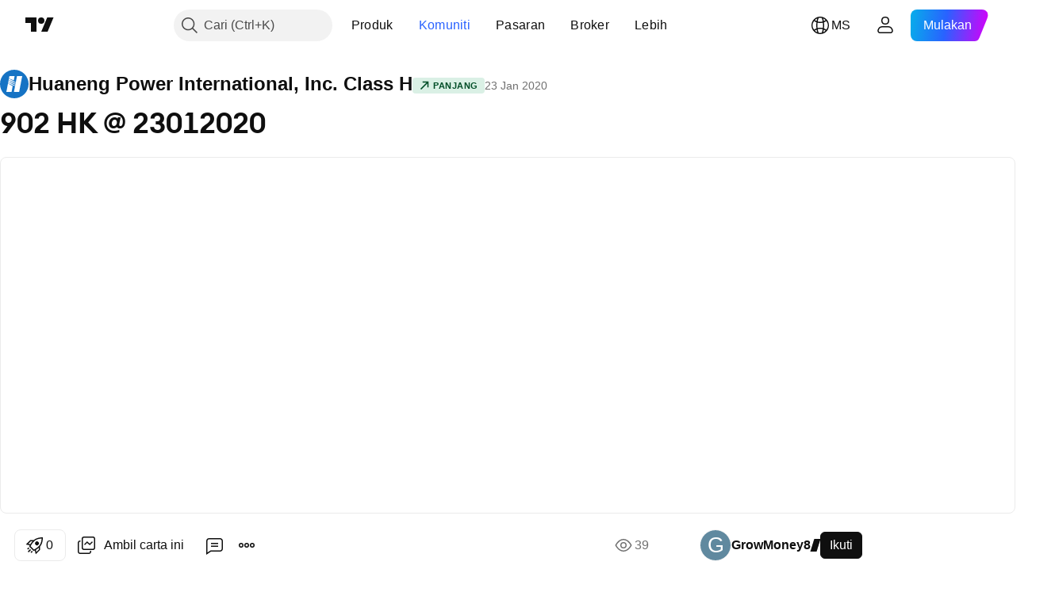

--- FILE ---
content_type: text/html; charset=utf-8
request_url: https://my.tradingview.com/chart/902/wXAXIr0V/
body_size: 119222
content:


<!DOCTYPE html>
<html lang="ms" dir="ltr" class="is-not-authenticated is-not-pro  theme-light"
 data-theme="light">
<head><meta charset="utf-8" />
<meta name="viewport" content="width=device-width, initial-scale=1.0, maximum-scale=1.0, minimum-scale=1.0, user-scalable=no">	<script nonce="Tg9bnpfRl3GHJaD+OfEHyw==">window.initData = {};</script><title>902 HK @ 23012020 untuk HKEX:902 oleh GrowMoney8 — TradingView</title>
<!-- { block promo_footer_css_bundle } -->
		<!-- { render_css_bundle('promo_footer') } -->
		<link crossorigin="anonymous" href="https://static.tradingview.com/static/bundles/34558.6ab8fddbbeec572ad16b.css" rel="stylesheet" type="text/css"/>
	<!-- { endblock promo_footer_css_bundle } -->

	<!-- { block personal_css_bundle } -->
		<!-- render_css_bundle('base') -->
		<link crossorigin="anonymous" href="https://static.tradingview.com/static/bundles/48072.bd4a617f902d8e4336d7.css" rel="stylesheet" type="text/css"/>
<link crossorigin="anonymous" href="https://static.tradingview.com/static/bundles/50865.1ee43ed7cda5d814dba7.css" rel="stylesheet" type="text/css"/>
<link crossorigin="anonymous" href="https://static.tradingview.com/static/bundles/71544.2243f526973e835a8777.css" rel="stylesheet" type="text/css"/>
<link crossorigin="anonymous" href="https://static.tradingview.com/static/bundles/19024.ffebbd5b14e162a70fac.css" rel="stylesheet" type="text/css"/>
<link crossorigin="anonymous" href="https://static.tradingview.com/static/bundles/63665.df517de208b59f042c3b.css" rel="stylesheet" type="text/css"/>
<link crossorigin="anonymous" href="https://static.tradingview.com/static/bundles/5709.146c7925be9f43c9c767.css" rel="stylesheet" type="text/css"/>
<link crossorigin="anonymous" href="https://static.tradingview.com/static/bundles/45448.0e277b504c24d73f6420.css" rel="stylesheet" type="text/css"/>
<link crossorigin="anonymous" href="https://static.tradingview.com/static/bundles/46680.a24aa84d5466dfc219e3.css" rel="stylesheet" type="text/css"/>
<link crossorigin="anonymous" href="https://static.tradingview.com/static/bundles/23038.bb4e309d13e8ea654e19.css" rel="stylesheet" type="text/css"/>
<link crossorigin="anonymous" href="https://static.tradingview.com/static/bundles/96872.c8a32e4a427c0c57131c.css" rel="stylesheet" type="text/css"/>
<link crossorigin="anonymous" href="https://static.tradingview.com/static/bundles/68120.e6caff1a47a6c8a0f783.css" rel="stylesheet" type="text/css"/>
<link crossorigin="anonymous" href="https://static.tradingview.com/static/bundles/66920.3dc3168a8005e8c156fe.css" rel="stylesheet" type="text/css"/>
<link crossorigin="anonymous" href="https://static.tradingview.com/static/bundles/52682.1b5e0eb056a8145e2004.css" rel="stylesheet" type="text/css"/>
<link crossorigin="anonymous" href="https://static.tradingview.com/static/bundles/90687.2a0b835c9459f5e8f334.css" rel="stylesheet" type="text/css"/>
<link crossorigin="anonymous" href="https://static.tradingview.com/static/bundles/44591.515b38c2fad56295e0d7.css" rel="stylesheet" type="text/css"/>
<link crossorigin="anonymous" href="https://static.tradingview.com/static/bundles/47139.053cede951b9d64dea44.css" rel="stylesheet" type="text/css"/>
<link crossorigin="anonymous" href="https://static.tradingview.com/static/bundles/51493.8c6373aa92664b86de9e.css" rel="stylesheet" type="text/css"/>
<link crossorigin="anonymous" href="https://static.tradingview.com/static/bundles/15215.a33c76f5549cc7102e61.css" rel="stylesheet" type="text/css"/>
<link crossorigin="anonymous" href="https://static.tradingview.com/static/bundles/296.cdd20397318c8a54ee02.css" rel="stylesheet" type="text/css"/>
<link crossorigin="anonymous" href="https://static.tradingview.com/static/bundles/11486.b0c44555783cdd4786b8.css" rel="stylesheet" type="text/css"/>
<link crossorigin="anonymous" href="https://static.tradingview.com/static/bundles/49135.1f12e32e6d4c4b83fe10.css" rel="stylesheet" type="text/css"/>
<link crossorigin="anonymous" href="https://static.tradingview.com/static/bundles/76331.e29096bd778450adbd58.css" rel="stylesheet" type="text/css"/>
<link crossorigin="anonymous" href="https://static.tradingview.com/static/bundles/70224.288c07086ff109a1d327.css" rel="stylesheet" type="text/css"/>
<link crossorigin="anonymous" href="https://static.tradingview.com/static/bundles/89738.5f96f6b3c550d3f0da23.css" rel="stylesheet" type="text/css"/>
<link crossorigin="anonymous" href="https://static.tradingview.com/static/bundles/72519.2dae60a90526a493d165.css" rel="stylesheet" type="text/css"/>
<link crossorigin="anonymous" href="https://static.tradingview.com/static/bundles/30457.315c1a91ffa92d55f559.css" rel="stylesheet" type="text/css"/>
<link crossorigin="anonymous" href="https://static.tradingview.com/static/bundles/79306.4c0489c8756499c78a5e.css" rel="stylesheet" type="text/css"/>
<link crossorigin="anonymous" href="https://static.tradingview.com/static/bundles/96004.53a8a16a13c65b9ef1b6.css" rel="stylesheet" type="text/css"/>
<link crossorigin="anonymous" href="https://static.tradingview.com/static/bundles/30411.66e97921f2de4965604d.css" rel="stylesheet" type="text/css"/>
<link crossorigin="anonymous" href="https://static.tradingview.com/static/bundles/47405.8b74b8d86218eec14871.css" rel="stylesheet" type="text/css"/>
<link crossorigin="anonymous" href="https://static.tradingview.com/static/bundles/65006.4a832facb7e57c5e13f3.css" rel="stylesheet" type="text/css"/>
<link crossorigin="anonymous" href="https://static.tradingview.com/static/bundles/54396.140a08c3b11237f684ec.css" rel="stylesheet" type="text/css"/>
<link crossorigin="anonymous" href="https://static.tradingview.com/static/bundles/66917.a607e1947cc1d6442aef.css" rel="stylesheet" type="text/css"/>
<link crossorigin="anonymous" href="https://static.tradingview.com/static/bundles/6449.b085e41549ac76222ff0.css" rel="stylesheet" type="text/css"/>
<link crossorigin="anonymous" href="https://static.tradingview.com/static/bundles/13676.7322b9d581c3bd767a8f.css" rel="stylesheet" type="text/css"/>
	<!-- { endblock personal_css_bundle } -->

	<!-- { block extra_styles } -->
	<link crossorigin="anonymous" href="https://static.tradingview.com/static/bundles/46970.a8e87c60a250a6212b03.css" rel="stylesheet" type="text/css"/>
<link crossorigin="anonymous" href="https://static.tradingview.com/static/bundles/24977.12891bfbb287744d3a89.css" rel="stylesheet" type="text/css"/>
<link crossorigin="anonymous" href="https://static.tradingview.com/static/bundles/27848.4dd8f716b361ea76fac9.css" rel="stylesheet" type="text/css"/>
<link crossorigin="anonymous" href="https://static.tradingview.com/static/bundles/98729.a1a91e4e3b8d4d56af6a.css" rel="stylesheet" type="text/css"/>
<link crossorigin="anonymous" href="https://static.tradingview.com/static/bundles/31788.89b41c884d5213432809.css" rel="stylesheet" type="text/css"/>
<link crossorigin="anonymous" href="https://static.tradingview.com/static/bundles/36810.08865a24cd22e705a127.css" rel="stylesheet" type="text/css"/>
<link crossorigin="anonymous" href="https://static.tradingview.com/static/bundles/56723.303d3d3a2eef8a440230.css" rel="stylesheet" type="text/css"/>
<link crossorigin="anonymous" href="https://static.tradingview.com/static/bundles/58515.9ad3142f13630874398c.css" rel="stylesheet" type="text/css"/>
<link crossorigin="anonymous" href="https://static.tradingview.com/static/bundles/27688.b78aa0f889805782a114.css" rel="stylesheet" type="text/css"/>
<link crossorigin="anonymous" href="https://static.tradingview.com/static/bundles/6406.005052e314b2de339c3c.css" rel="stylesheet" type="text/css"/>
<link crossorigin="anonymous" href="https://static.tradingview.com/static/bundles/5792.e664998b1025f8944a19.css" rel="stylesheet" type="text/css"/>
<link crossorigin="anonymous" href="https://static.tradingview.com/static/bundles/74528.dad95b9e4df028f98405.css" rel="stylesheet" type="text/css"/>
<link crossorigin="anonymous" href="https://static.tradingview.com/static/bundles/85700.a94905aa773ec52c64fa.css" rel="stylesheet" type="text/css"/>
<link crossorigin="anonymous" href="https://static.tradingview.com/static/bundles/92568.b5acda22a891bd0b8b78.css" rel="stylesheet" type="text/css"/>
<link crossorigin="anonymous" href="https://static.tradingview.com/static/bundles/48011.826c38517eae6571304f.css" rel="stylesheet" type="text/css"/>
<link crossorigin="anonymous" href="https://static.tradingview.com/static/bundles/92597.86c68c4067216e42a0f1.css" rel="stylesheet" type="text/css"/>
<link crossorigin="anonymous" href="https://static.tradingview.com/static/bundles/18679.a23f3ec5b836024b605b.css" rel="stylesheet" type="text/css"/>
<link crossorigin="anonymous" href="https://static.tradingview.com/static/bundles/93541.2d7cb298cfac0d6320b6.css" rel="stylesheet" type="text/css"/>
<link crossorigin="anonymous" href="https://static.tradingview.com/static/bundles/2942.b37eaf239cea1a4a4b98.css" rel="stylesheet" type="text/css"/>
<link crossorigin="anonymous" href="https://static.tradingview.com/static/bundles/56752.d49d6f461c53e70b38bc.css" rel="stylesheet" type="text/css"/>
<link crossorigin="anonymous" href="https://static.tradingview.com/static/bundles/35424.83eca2c4704f4649b7a3.css" rel="stylesheet" type="text/css"/>
<link crossorigin="anonymous" href="https://static.tradingview.com/static/bundles/60627.2fb5f6f3eb739c16078d.css" rel="stylesheet" type="text/css"/>
<link crossorigin="anonymous" href="https://static.tradingview.com/static/bundles/20432.4fbb33e9156a3f25edef.css" rel="stylesheet" type="text/css"/>
<link crossorigin="anonymous" href="https://static.tradingview.com/static/bundles/15074.42c5ad63db6e22dd1780.css" rel="stylesheet" type="text/css"/>
<link crossorigin="anonymous" href="https://static.tradingview.com/static/bundles/80387.2ad4e54f72ca1dbe5a12.css" rel="stylesheet" type="text/css"/>
<link crossorigin="anonymous" href="https://static.tradingview.com/static/bundles/30796.3ab347d4bc9cadf8d238.css" rel="stylesheet" type="text/css"/>
<link crossorigin="anonymous" href="https://static.tradingview.com/static/bundles/12559.ef0aa3131628d9b77059.css" rel="stylesheet" type="text/css"/>
<link crossorigin="anonymous" href="https://static.tradingview.com/static/bundles/52253.bb7416e25ce047652be6.css" rel="stylesheet" type="text/css"/>
<link crossorigin="anonymous" href="https://static.tradingview.com/static/bundles/87795.249d27fbf7cfdf5dfd83.css" rel="stylesheet" type="text/css"/>
<link crossorigin="anonymous" href="https://static.tradingview.com/static/bundles/73133.fa043cf9d22075746ca7.css" rel="stylesheet" type="text/css"/>
<link crossorigin="anonymous" href="https://static.tradingview.com/static/bundles/63935.5845fa80448b407d32ec.css" rel="stylesheet" type="text/css"/>
<link crossorigin="anonymous" href="https://static.tradingview.com/static/bundles/57350.a2b02fc165a1c32d442e.css" rel="stylesheet" type="text/css"/>
<link crossorigin="anonymous" href="https://static.tradingview.com/static/bundles/59717.7992e8c447118cda6e67.css" rel="stylesheet" type="text/css"/>
<link crossorigin="anonymous" href="https://static.tradingview.com/static/bundles/5246.82e6d18dc48a569d26eb.css" rel="stylesheet" type="text/css"/>
<link crossorigin="anonymous" href="https://static.tradingview.com/static/bundles/92659.def33a481869957a1771.css" rel="stylesheet" type="text/css"/>
<link crossorigin="anonymous" href="https://static.tradingview.com/static/bundles/29984.507ceb094fe735b3e439.css" rel="stylesheet" type="text/css"/>
<link crossorigin="anonymous" href="https://static.tradingview.com/static/bundles/97396.24dc3e7280c9494642a6.css" rel="stylesheet" type="text/css"/>
<link crossorigin="anonymous" href="https://static.tradingview.com/static/bundles/48492.005deab1142faaf7462d.css" rel="stylesheet" type="text/css"/>
<link crossorigin="anonymous" href="https://static.tradingview.com/static/bundles/37865.aa36a3e7cbd35864ab1c.css" rel="stylesheet" type="text/css"/>
<link crossorigin="anonymous" href="https://static.tradingview.com/static/bundles/16803.9e07627cdc60a2c13dc3.css" rel="stylesheet" type="text/css"/>
<link crossorigin="anonymous" href="https://static.tradingview.com/static/bundles/4058.664cb7df376aef027378.css" rel="stylesheet" type="text/css"/>
<link crossorigin="anonymous" href="https://static.tradingview.com/static/bundles/34295.e8a11b1164ed8f31863d.css" rel="stylesheet" type="text/css"/>
<link crossorigin="anonymous" href="https://static.tradingview.com/static/bundles/59015.b2e7517523adce965dba.css" rel="stylesheet" type="text/css"/>
<link crossorigin="anonymous" href="https://static.tradingview.com/static/bundles/6437.843c3e887cfdf130d542.css" rel="stylesheet" type="text/css"/>
<link crossorigin="anonymous" href="https://static.tradingview.com/static/bundles/80928.8ac06c6d6672271c5f68.css" rel="stylesheet" type="text/css"/>
<link crossorigin="anonymous" href="https://static.tradingview.com/static/bundles/96840.199034cf25af72be11eb.css" rel="stylesheet" type="text/css"/>
<link crossorigin="anonymous" href="https://static.tradingview.com/static/bundles/23616.e409f558fe163ea9a3de.css" rel="stylesheet" type="text/css"/>
<link crossorigin="anonymous" href="https://static.tradingview.com/static/bundles/66548.f611cd4d950c54a2caec.css" rel="stylesheet" type="text/css"/>
<link crossorigin="anonymous" href="https://static.tradingview.com/static/bundles/21148.b180b97319103593abaa.css" rel="stylesheet" type="text/css"/>
<link crossorigin="anonymous" href="https://static.tradingview.com/static/bundles/5449.848f88391da875ceb2a3.css" rel="stylesheet" type="text/css"/>
<link crossorigin="anonymous" href="https://static.tradingview.com/static/bundles/39656.e2ac42d074266d6f4cc4.css" rel="stylesheet" type="text/css"/>
<link crossorigin="anonymous" href="https://static.tradingview.com/static/bundles/36430.e4906aeeda8c192efa8f.css" rel="stylesheet" type="text/css"/>
<link crossorigin="anonymous" href="https://static.tradingview.com/static/bundles/5931.f218afa7d02ef496982b.css" rel="stylesheet" type="text/css"/>
<link crossorigin="anonymous" href="https://static.tradingview.com/static/bundles/82705.23ff8e5e5118dff46b5a.css" rel="stylesheet" type="text/css"/>
<link crossorigin="anonymous" href="https://static.tradingview.com/static/bundles/91797.a89d3d49f869720ebbba.css" rel="stylesheet" type="text/css"/>
<link crossorigin="anonymous" href="https://static.tradingview.com/static/bundles/40454.84d89360ede6a350ded3.css" rel="stylesheet" type="text/css"/>
<link crossorigin="anonymous" href="https://static.tradingview.com/static/bundles/400.e8c29c22063c80408cca.css" rel="stylesheet" type="text/css"/>
<link crossorigin="anonymous" href="https://static.tradingview.com/static/bundles/37305.c32eeb1152afcd97b12e.css" rel="stylesheet" type="text/css"/>
<link crossorigin="anonymous" href="https://static.tradingview.com/static/bundles/19466.ab5c2b3cb921527e4170.css" rel="stylesheet" type="text/css"/>
<link crossorigin="anonymous" href="https://static.tradingview.com/static/bundles/18475.6154c4943032cbc1f19b.css" rel="stylesheet" type="text/css"/>
<link crossorigin="anonymous" href="https://static.tradingview.com/static/bundles/86717.fdc9454547343089f3c6.css" rel="stylesheet" type="text/css"/>
<link crossorigin="anonymous" href="https://static.tradingview.com/static/bundles/27024.57160ac113283e720311.css" rel="stylesheet" type="text/css"/>
<link crossorigin="anonymous" href="https://static.tradingview.com/static/bundles/67233.dc96c4d047ce06b033ba.css" rel="stylesheet" type="text/css"/>
<link crossorigin="anonymous" href="https://static.tradingview.com/static/bundles/6921.21c839e51d9fe09bc1ad.css" rel="stylesheet" type="text/css"/>
<link crossorigin="anonymous" href="https://static.tradingview.com/static/bundles/61305.58e3d28c4207f0232d45.css" rel="stylesheet" type="text/css"/>
<link crossorigin="anonymous" href="https://static.tradingview.com/static/bundles/29287.323d337a96ea2d0d1f5b.css" rel="stylesheet" type="text/css"/>
<link crossorigin="anonymous" href="https://static.tradingview.com/static/bundles/38215.b3335017ad0d222109e8.css" rel="stylesheet" type="text/css"/>
<link crossorigin="anonymous" href="https://static.tradingview.com/static/bundles/48314.455c0a58d3762d16e782.css" rel="stylesheet" type="text/css"/>
<link crossorigin="anonymous" href="https://static.tradingview.com/static/bundles/24951.47e08dfdb98bb8d670fe.css" rel="stylesheet" type="text/css"/>
<link crossorigin="anonymous" href="https://static.tradingview.com/static/bundles/24270.2b62a108282b3e90d95c.css" rel="stylesheet" type="text/css"/>
<link crossorigin="anonymous" href="https://static.tradingview.com/static/bundles/34040.aa02a2d96f821d501dba.css" rel="stylesheet" type="text/css"/>
<link crossorigin="anonymous" href="https://static.tradingview.com/static/bundles/41365.6305bc875d911920e38b.css" rel="stylesheet" type="text/css"/>
<link crossorigin="anonymous" href="https://static.tradingview.com/static/bundles/40060.f500e435f461fabe05f6.css" rel="stylesheet" type="text/css"/>
<link crossorigin="anonymous" href="https://static.tradingview.com/static/bundles/18734.51824f94f04f357f27ed.css" rel="stylesheet" type="text/css"/>
<link crossorigin="anonymous" href="https://static.tradingview.com/static/bundles/3043.1ea7d74fa789f5e3b9c4.css" rel="stylesheet" type="text/css"/>
<link crossorigin="anonymous" href="https://static.tradingview.com/static/bundles/31640.28212819357e05bc15ab.css" rel="stylesheet" type="text/css"/>
<link crossorigin="anonymous" href="https://static.tradingview.com/static/bundles/86056.5b2ef44e883aedf9ee07.css" rel="stylesheet" type="text/css"/>
<link crossorigin="anonymous" href="https://static.tradingview.com/static/bundles/62744.f7d16c2e8bbca89e1d2b.css" rel="stylesheet" type="text/css"/>
<link crossorigin="anonymous" href="https://static.tradingview.com/static/bundles/79249.bd38a05bcbe9f63005d5.css" rel="stylesheet" type="text/css"/>
<link crossorigin="anonymous" href="https://static.tradingview.com/static/bundles/63818.7bcb96fa677df6654c99.css" rel="stylesheet" type="text/css"/>
<link crossorigin="anonymous" href="https://static.tradingview.com/static/bundles/22203.434b6268f44aba75e190.css" rel="stylesheet" type="text/css"/>
<link crossorigin="anonymous" href="https://static.tradingview.com/static/bundles/62446.662507d10a58f51f962f.css" rel="stylesheet" type="text/css"/>
<link crossorigin="anonymous" href="https://static.tradingview.com/static/bundles/23273.af4707505f695c7b7e7e.css" rel="stylesheet" type="text/css"/>
<link crossorigin="anonymous" href="https://static.tradingview.com/static/bundles/66038.26bd3f4dca9113e5bd92.css" rel="stylesheet" type="text/css"/>
<link crossorigin="anonymous" href="https://static.tradingview.com/static/bundles/6784.0b382ed55589e98e3418.css" rel="preload" as="style"/>
<link crossorigin="anonymous" href="https://static.tradingview.com/static/bundles/90052.8876d8fb744d67484f1f.css" rel="preload" as="style"/>
<link crossorigin="anonymous" href="https://static.tradingview.com/static/bundles/29936.94b15842cd307f061854.css" rel="preload" as="style"/>
<link crossorigin="anonymous" href="https://static.tradingview.com/static/bundles/18302.f499cfafbc0a791ec49e.css" rel="preload" as="style"/>
	<!-- { endblock extra_styles } --><script nonce="Tg9bnpfRl3GHJaD+OfEHyw==">
	window.locale = 'ms_MY';
	window.language = 'ms_MY';
</script>
	<!-- { block promo_footer_js_bundle } -->
		<!-- { render_js_bundle('promo_footer') } -->
		<link crossorigin="anonymous" href="https://static.tradingview.com/static/bundles/ms_MY.88523.d82382c0ef581ccec697.js" rel="preload" as="script"/>
<link crossorigin="anonymous" href="https://static.tradingview.com/static/bundles/68156.25f0c5f133ccdef9d925.js" rel="preload" as="script"/>
<link crossorigin="anonymous" href="https://static.tradingview.com/static/bundles/promo_footer.bf38e5d53620c677a057.js" rel="preload" as="script"/><script crossorigin="anonymous" src="https://static.tradingview.com/static/bundles/ms_MY.88523.d82382c0ef581ccec697.js" defer></script>
<script crossorigin="anonymous" src="https://static.tradingview.com/static/bundles/68156.25f0c5f133ccdef9d925.js" defer></script>
<script crossorigin="anonymous" src="https://static.tradingview.com/static/bundles/promo_footer.bf38e5d53620c677a057.js" defer></script>
	<!-- { endblock promo_footer_js_bundle } -->

	<!-- { block personal_js_bundle } -->
		<!-- render_js_bundle('base') -->
		<link crossorigin="anonymous" href="https://static.tradingview.com/static/bundles/runtime.890dfc5bc82e3cf298e0.js" rel="preload" as="script"/>
<link crossorigin="anonymous" href="https://static.tradingview.com/static/bundles/ms_MY.3212.ae6a8eb244931ffbe454.js" rel="preload" as="script"/>
<link crossorigin="anonymous" href="https://static.tradingview.com/static/bundles/29365.438fd979971c174d6b81.js" rel="preload" as="script"/>
<link crossorigin="anonymous" href="https://static.tradingview.com/static/bundles/26153.0cf5e5264b6053c12c98.js" rel="preload" as="script"/>
<link crossorigin="anonymous" href="https://static.tradingview.com/static/bundles/2490.32fe5d04ae950a275390.js" rel="preload" as="script"/>
<link crossorigin="anonymous" href="https://static.tradingview.com/static/bundles/67851.c51267503ce6371d721b.js" rel="preload" as="script"/>
<link crossorigin="anonymous" href="https://static.tradingview.com/static/bundles/43201.59d3aa1221f3d1b9e3fc.js" rel="preload" as="script"/>
<link crossorigin="anonymous" href="https://static.tradingview.com/static/bundles/31185.27b345d3de69913c0fe0.js" rel="preload" as="script"/>
<link crossorigin="anonymous" href="https://static.tradingview.com/static/bundles/49085.26f1fb3179fb3d63e216.js" rel="preload" as="script"/>
<link crossorigin="anonymous" href="https://static.tradingview.com/static/bundles/14100.2a9bf2424f4c5d299a8b.js" rel="preload" as="script"/>
<link crossorigin="anonymous" href="https://static.tradingview.com/static/bundles/44387.8faa864604cdc1187b96.js" rel="preload" as="script"/>
<link crossorigin="anonymous" href="https://static.tradingview.com/static/bundles/47421.b1e1d83b3797c3878f2c.js" rel="preload" as="script"/>
<link crossorigin="anonymous" href="https://static.tradingview.com/static/bundles/64141.10194658b37e3dae8f80.js" rel="preload" as="script"/>
<link crossorigin="anonymous" href="https://static.tradingview.com/static/bundles/6552.8df0087871a19a35f700.js" rel="preload" as="script"/>
<link crossorigin="anonymous" href="https://static.tradingview.com/static/bundles/36717.70423e3f650294ca0bff.js" rel="preload" as="script"/>
<link crossorigin="anonymous" href="https://static.tradingview.com/static/bundles/28052.a224f0ec3e134993c13b.js" rel="preload" as="script"/>
<link crossorigin="anonymous" href="https://static.tradingview.com/static/bundles/9225.8355095811b8cd5787e7.js" rel="preload" as="script"/>
<link crossorigin="anonymous" href="https://static.tradingview.com/static/bundles/65581.e241509f9d17be15f2c9.js" rel="preload" as="script"/>
<link crossorigin="anonymous" href="https://static.tradingview.com/static/bundles/45881.e09d1eb0a8b2d272ccaa.js" rel="preload" as="script"/>
<link crossorigin="anonymous" href="https://static.tradingview.com/static/bundles/base.9eb9262ddeb780cc75b2.js" rel="preload" as="script"/><script crossorigin="anonymous" src="https://static.tradingview.com/static/bundles/runtime.890dfc5bc82e3cf298e0.js" defer></script>
<script crossorigin="anonymous" src="https://static.tradingview.com/static/bundles/ms_MY.3212.ae6a8eb244931ffbe454.js" defer></script>
<script crossorigin="anonymous" src="https://static.tradingview.com/static/bundles/29365.438fd979971c174d6b81.js" defer></script>
<script crossorigin="anonymous" src="https://static.tradingview.com/static/bundles/26153.0cf5e5264b6053c12c98.js" defer></script>
<script crossorigin="anonymous" src="https://static.tradingview.com/static/bundles/2490.32fe5d04ae950a275390.js" defer></script>
<script crossorigin="anonymous" src="https://static.tradingview.com/static/bundles/67851.c51267503ce6371d721b.js" defer></script>
<script crossorigin="anonymous" src="https://static.tradingview.com/static/bundles/43201.59d3aa1221f3d1b9e3fc.js" defer></script>
<script crossorigin="anonymous" src="https://static.tradingview.com/static/bundles/31185.27b345d3de69913c0fe0.js" defer></script>
<script crossorigin="anonymous" src="https://static.tradingview.com/static/bundles/49085.26f1fb3179fb3d63e216.js" defer></script>
<script crossorigin="anonymous" src="https://static.tradingview.com/static/bundles/14100.2a9bf2424f4c5d299a8b.js" defer></script>
<script crossorigin="anonymous" src="https://static.tradingview.com/static/bundles/44387.8faa864604cdc1187b96.js" defer></script>
<script crossorigin="anonymous" src="https://static.tradingview.com/static/bundles/47421.b1e1d83b3797c3878f2c.js" defer></script>
<script crossorigin="anonymous" src="https://static.tradingview.com/static/bundles/64141.10194658b37e3dae8f80.js" defer></script>
<script crossorigin="anonymous" src="https://static.tradingview.com/static/bundles/6552.8df0087871a19a35f700.js" defer></script>
<script crossorigin="anonymous" src="https://static.tradingview.com/static/bundles/36717.70423e3f650294ca0bff.js" defer></script>
<script crossorigin="anonymous" src="https://static.tradingview.com/static/bundles/28052.a224f0ec3e134993c13b.js" defer></script>
<script crossorigin="anonymous" src="https://static.tradingview.com/static/bundles/9225.8355095811b8cd5787e7.js" defer></script>
<script crossorigin="anonymous" src="https://static.tradingview.com/static/bundles/65581.e241509f9d17be15f2c9.js" defer></script>
<script crossorigin="anonymous" src="https://static.tradingview.com/static/bundles/45881.e09d1eb0a8b2d272ccaa.js" defer></script>
<script crossorigin="anonymous" src="https://static.tradingview.com/static/bundles/base.9eb9262ddeb780cc75b2.js" defer></script>
	<!-- { endblock personal_js_bundle } -->

	<!-- { block additional_js_bundle } -->
	<!-- { endblock additional_js_bundle } -->	<script nonce="Tg9bnpfRl3GHJaD+OfEHyw==">
		window.initData = window.initData || {};
		window.initData.theme = "light";
			(()=>{"use strict";const t=/(?:^|;)\s*theme=(dark|light)(?:;|$)|$/.exec(document.cookie)[1];t&&(document.documentElement.classList.toggle("theme-dark","dark"===t),document.documentElement.classList.toggle("theme-light","light"===t),document.documentElement.dataset.theme=t,window.initData=window.initData||{},window.initData.theme=t)})();
	</script>
	<script nonce="Tg9bnpfRl3GHJaD+OfEHyw==">
		(()=>{"use strict";"undefined"!=typeof window&&"undefined"!=typeof navigator&&/mac/i.test(navigator.platform)&&document.documentElement.classList.add("mac_os_system")})();
	</script>

	<script nonce="Tg9bnpfRl3GHJaD+OfEHyw==">var environment = "battle";
		window.WS_HOST_PING_REQUIRED = true;
		window.BUILD_TIME = "2026-01-30T10:47:38";
		window.WEBSOCKET_HOST = "data.tradingview.com";
		window.WEBSOCKET_PRO_HOST = "prodata.tradingview.com";
		window.WEBSOCKET_HOST_FOR_DEEP_BACKTESTING = "history-data.tradingview.com";
		window.WIDGET_HOST = "https://www.tradingview-widget.com";
		window.TradingView = window.TradingView || {};
	</script>

	<link rel="conversions-config" href="https://s3.tradingview.com/conversions_ms.json">
	<link rel="metrics-config" href="https://scanner-backend.tradingview.com/enum/ordered?id=metrics_full_name,metrics&lang=ms&label-product=ytm-metrics-plan.json" crossorigin>

	<script nonce="Tg9bnpfRl3GHJaD+OfEHyw==">
		(()=>{"use strict";function e(e,t=!1){const{searchParams:n}=new URL(String(location));let s="true"===n.get("mobileapp_new"),o="true"===n.get("mobileapp");if(!t){const e=function(e){const t=e+"=",n=document.cookie.split(";");for(let e=0;e<n.length;e++){let s=n[e];for(;" "===s.charAt(0);)s=s.substring(1,s.length);if(0===s.indexOf(t))return s.substring(t.length,s.length)}return null}("tv_app")||"";s||=["android","android_nps"].includes(e),o||="ios"===e}return!("new"!==e&&"any"!==e||!s)||!("new"===e||!o)}const t="undefined"!=typeof window&&"undefined"!=typeof navigator,n=t&&"ontouchstart"in window,s=(t&&n&&window,t&&(n||navigator.maxTouchPoints),t&&window.chrome&&window.chrome.runtime,t&&window.navigator.userAgent.toLowerCase().indexOf("firefox"),t&&/\sEdge\/\d\d\b/.test(navigator.userAgent),t&&Boolean(navigator.vendor)&&navigator.vendor.indexOf("Apple")>-1&&-1===navigator.userAgent.indexOf("CriOS")&&navigator.userAgent.indexOf("FxiOS"),t&&/mac/i.test(navigator.platform),t&&/Win32|Win64/i.test(navigator.platform),t&&/Linux/i.test(navigator.platform),t&&/Android/i.test(navigator.userAgent)),o=t&&/BlackBerry/i.test(navigator.userAgent),i=t&&/iPhone|iPad|iPod/.test(navigator.platform),c=t&&/Opera Mini/i.test(navigator.userAgent),r=t&&("MacIntel"===navigator.platform&&navigator.maxTouchPoints>1||/iPad/.test(navigator.platform)),a=s||o||i||c,h=window.TradingView=window.TradingView||{};const _={Android:()=>s,BlackBerry:()=>o,iOS:()=>i,Opera:()=>c,isIPad:()=>r,any:()=>a};h.isMobile=_;const l=new Map;function d(){const e=window.location.pathname,t=window.location.host,n=`${t}${e}`;return l.has(n)||l.set(n,function(e,t){const n=["^widget-docs"];for(const e of n)if(new RegExp(e).test(t))return!0;const s=["^widgetembed/?$","^cmewidgetembed/?$","^([0-9a-zA-Z-]+)/widgetembed/?$","^([0-9a-zA-Z-]+)/widgetstatic/?$","^([0-9a-zA-Z-]+)?/?mediumwidgetembed/?$","^twitter-chart/?$","^telegram/chart/?$","^embed/([0-9a-zA-Z]{8})/?$","^widgetpopup/?$","^extension/?$","^idea-popup/?$","^hotlistswidgetembed/?$","^([0-9a-zA-Z-]+)/hotlistswidgetembed/?$","^marketoverviewwidgetembed/?$","^([0-9a-zA-Z-]+)/marketoverviewwidgetembed/?$","^eventswidgetembed/?$","^tickerswidgetembed/?$","^forexcrossrateswidgetembed/?$","^forexheatmapwidgetembed/?$","^marketquoteswidgetembed/?$","^screenerwidget/?$","^cryptomktscreenerwidget/?$","^([0-9a-zA-Z-]+)/cryptomktscreenerwidget/?$","^([0-9a-zA-Z-]+)/marketquoteswidgetembed/?$","^technical-analysis-widget-embed/$","^singlequotewidgetembed/?$","^([0-9a-zA-Z-]+)/singlequotewidgetembed/?$","^embed-widget/([0-9a-zA-Z-]+)/(([0-9a-zA-Z-]+)/)?$","^widget-docs/([0-9a-zA-Z-]+)/([0-9a-zA-Z-/]+)?$"],o=e.replace(/^\//,"");let i;for(let e=s.length-1;e>=0;e--)if(i=new RegExp(s[e]),i.test(o))return!0;return!1}(e,t)),l.get(n)??!1}h.onWidget=d;const g=()=>{},u="~m~";class m{constructor(e,t={}){this.sessionid=null,this.connected=!1,this._timeout=null,this._base=e,this._options={timeout:t.timeout||2e4,connectionType:t.connectionType}}connect(){this._socket=new WebSocket(this._prepareUrl()),this._socket.onmessage=e=>{
if("string"!=typeof e.data)throw new TypeError(`The WebSocket message should be a string. Recieved ${Object.prototype.toString.call(e.data)}`);this._onData(e.data)},this._socket.onclose=this._onClose.bind(this),this._socket.onerror=this._onError.bind(this)}send(e){this._socket&&this._socket.send(this._encode(e))}disconnect(){this._clearIdleTimeout(),this._socket&&(this._socket.onmessage=g,this._socket.onclose=g,this._socket.onerror=g,this._socket.close())}_clearIdleTimeout(){null!==this._timeout&&(clearTimeout(this._timeout),this._timeout=null)}_encode(e){let t,n="";const s=Array.isArray(e)?e:[e],o=s.length;for(let e=0;e<o;e++)t=null===s[e]||void 0===s[e]?"":m._stringify(s[e]),n+=u+t.length+u+t;return n}_decode(e){const t=[];let n,s;do{if(e.substring(0,3)!==u)return t;n="",s="";const o=(e=e.substring(3)).length;for(let t=0;t<o;t++){if(s=Number(e.substring(t,t+1)),Number(e.substring(t,t+1))!==s){e=e.substring(n.length+3),n=Number(n);break}n+=s}t.push(e.substring(0,n)),e=e.substring(n)}while(""!==e);return t}_onData(e){this._setTimeout();const t=this._decode(e),n=t.length;for(let e=0;e<n;e++)this._onMessage(t[e])}_setTimeout(){this._clearIdleTimeout(),this._timeout=setTimeout(this._onTimeout.bind(this),this._options.timeout)}_onTimeout(){this.disconnect(),this._onDisconnect({code:4e3,reason:"socket.io timeout",wasClean:!1})}_onMessage(e){this.sessionid?this._checkIfHeartbeat(e)?this._onHeartbeat(e.slice(3)):this._checkIfJson(e)?this._base.onMessage(JSON.parse(e.slice(3))):this._base.onMessage(e):(this.sessionid=e,this._onConnect())}_checkIfHeartbeat(e){return this._checkMessageType(e,"h")}_checkIfJson(e){return this._checkMessageType(e,"j")}_checkMessageType(e,t){return e.substring(0,3)==="~"+t+"~"}_onHeartbeat(e){this.send("~h~"+e)}_onConnect(){this.connected=!0,this._base.onConnect()}_onDisconnect(e){this._clear(),this._base.onDisconnect(e),this.sessionid=null}_clear(){this.connected=!1}_prepareUrl(){const t=w(this._base.host);if(t.pathname+="socket.io/websocket",t.protocol="wss:",t.searchParams.append("from",window.location.pathname.slice(1,50)),t.searchParams.append("date",window.BUILD_TIME||""),e("any")&&t.searchParams.append("client","mobile"),this._options.connectionType&&t.searchParams.append("type",this._options.connectionType),window.WEBSOCKET_PARAMS_ANALYTICS){const{ws_page_uri:e,ws_ancestor_origin:n}=window.WEBSOCKET_PARAMS_ANALYTICS;e&&t.searchParams.append("page-uri",e),n&&t.searchParams.append("ancestor-origin",n)}const n=window.location.search.includes("widget_token")||window.location.hash.includes("widget_token");return d()||n||t.searchParams.append("auth","sessionid"),t.href}_onClose(e){this._clearIdleTimeout(),this._onDisconnect(e)}_onError(e){this._clearIdleTimeout(),this._clear(),this._base.emit("error",[e]),this.sessionid=null}static _stringify(e){return"[object Object]"===Object.prototype.toString.call(e)?"~j~"+JSON.stringify(e):String(e)}}class p{constructor(e,t){this.host=e,this._connecting=!1,this._events={},this.transport=this._getTransport(t)}isConnected(){
return!!this.transport&&this.transport.connected}isConnecting(){return this._connecting}connect(){this.isConnected()||(this._connecting&&this.disconnect(),this._connecting=!0,this.transport.connect())}send(e){this.transport&&this.transport.connected&&this.transport.send(e)}disconnect(){this.transport&&this.transport.disconnect()}on(e,t){e in this._events||(this._events[e]=[]),this._events[e].push(t)}offAll(){this._events={}}onMessage(e){this.emit("message",[e])}emit(e,t=[]){if(e in this._events){const n=this._events[e].concat(),s=n.length;for(let e=0;e<s;e++)n[e].apply(this,t)}}onConnect(){this.clear(),this.emit("connect")}onDisconnect(e){this.emit("disconnect",[e])}clear(){this._connecting=!1}_getTransport(e){return new m(this,e)}}function w(e){const t=-1!==e.indexOf("/")?new URL(e):new URL("wss://"+e);if("wss:"!==t.protocol&&"https:"!==t.protocol)throw new Error("Invalid websocket base "+e);return t.pathname.endsWith("/")||(t.pathname+="/"),t.search="",t.username="",t.password="",t}const k="undefined"!=typeof window&&Number(window.TELEMETRY_WS_ERROR_LOGS_THRESHOLD)||0;class f{constructor(e,t={}){this._queueStack=[],this._logsQueue=[],this._telemetryObjectsQueue=[],this._reconnectCount=0,this._redirectCount=0,this._errorsCount=0,this._errorsInfoSent=!1,this._connectionStart=null,this._connectionEstablished=null,this._reconnectTimeout=null,this._onlineCancellationToken=null,this._isConnectionForbidden=!1,this._initialHost=t.initialHost||null,this._suggestedHost=e,this._proHost=t.proHost,this._reconnectHost=t.reconnectHost,this._noReconnectAfterTimeout=!0===t.noReconnectAfterTimeout,this._dataRequestTimeout=t.dataRequestTimeout,this._connectionType=t.connectionType,this._doConnect(),t.pingRequired&&-1===window.location.search.indexOf("noping")&&this._startPing()}connect(){this._tryConnect()}resetCounters(){this._reconnectCount=0,this._redirectCount=0}setLogger(e,t){this._logger=e,this._getLogHistory=t,this._flushLogs()}setTelemetry(e){this._telemetry=e,this._telemetry.reportSent.subscribe(this,this._onTelemetrySent),this._flushTelemetry()}onReconnect(e){this._onReconnect=e}isConnected(){return!!this._socket&&this._socket.isConnected()}isConnecting(){return!!this._socket&&this._socket.isConnecting()}on(e,t){return!!this._socket&&("connect"===e&&this._socket.isConnected()?t():"disconnect"===e?this._disconnectCallbacks.push(t):this._socket.on(e,t),!0)}getSessionId(){return this._socket&&this._socket.transport?this._socket.transport.sessionid:null}send(e){return this.isConnected()?(this._socket.send(e),!0):(this._queueMessage(e),!1)}getConnectionEstablished(){return this._connectionEstablished}getHost(){const e=this._tryGetProHost();return null!==e?e:this._reconnectHost&&this._reconnectCount>3?this._reconnectHost:this._suggestedHost}getReconnectCount(){return this._reconnectCount}getRedirectCount(){return this._redirectCount}getConnectionStart(){return this._connectionStart}disconnect(){this._clearReconnectTimeout(),(this.isConnected()||this.isConnecting())&&(this._propagateDisconnect(),this._disconnectCallbacks=[],
this._closeSocket())}forbidConnection(){this._isConnectionForbidden=!0,this.disconnect()}allowConnection(){this._isConnectionForbidden=!1,this.connect()}isMaxRedirects(){return this._redirectCount>=20}isMaxReconnects(){return this._reconnectCount>=20}getPingInfo(){return this._pingInfo||null}_tryGetProHost(){return window.TradingView&&window.TradingView.onChartPage&&"battle"===window.environment&&!this._redirectCount&&-1===window.location.href.indexOf("ws_host")?this._initialHost?this._initialHost:void 0!==window.user&&window.user.pro_plan?this._proHost||this._suggestedHost:null:null}_queueMessage(e){0===this._queueStack.length&&this._logMessage(0,"Socket is not connected. Queued a message"),this._queueStack.push(e)}_processMessageQueue(){0!==this._queueStack.length&&(this._logMessage(0,"Processing queued messages"),this._queueStack.forEach(this.send.bind(this)),this._logMessage(0,"Processed "+this._queueStack.length+" messages"),this._queueStack=[])}_onDisconnect(e){this._noReconnectAfterTimeout||null!==this._reconnectTimeout||(this._reconnectTimeout=setTimeout(this._tryReconnect.bind(this),5e3)),this._clearOnlineCancellationToken();let t="disconnect session:"+this.getSessionId();e&&(t+=", code:"+e.code+", reason:"+e.reason,1005===e.code&&this._sendTelemetry("websocket_code_1005")),this._logMessage(0,t),this._propagateDisconnect(e),this._closeSocket(),this._queueStack=[]}_closeSocket(){null!==this._socket&&(this._socket.offAll(),this._socket.disconnect(),this._socket=null)}_logMessage(e,t){const n={method:e,message:t};this._logger?this._flushLogMessage(n):(n.message=`[${(new Date).toISOString()}] ${n.message}`,this._logsQueue.push(n))}_flushLogMessage(e){switch(e.method){case 2:this._logger.logDebug(e.message);break;case 3:this._logger.logError(e.message);break;case 0:this._logger.logInfo(e.message);break;case 1:this._logger.logNormal(e.message)}}_flushLogs(){this._flushLogMessage({method:1,message:"messages from queue. Start."}),this._logsQueue.forEach((e=>{this._flushLogMessage(e)})),this._flushLogMessage({method:1,message:"messages from queue. End."}),this._logsQueue=[]}_sendTelemetry(e,t){const n={event:e,params:t};this._telemetry?this._flushTelemetryObject(n):this._telemetryObjectsQueue.push(n)}_flushTelemetryObject(e){this._telemetry.sendChartReport(e.event,e.params,!1)}_flushTelemetry(){this._telemetryObjectsQueue.forEach((e=>{this._flushTelemetryObject(e)})),this._telemetryObjectsQueue=[]}_doConnect(){this._socket&&(this._socket.isConnected()||this._socket.isConnecting())||(this._clearOnlineCancellationToken(),this._host=this.getHost(),this._socket=new p(this._host,{timeout:this._dataRequestTimeout,connectionType:this._connectionType}),this._logMessage(0,"Connecting to "+this._host),this._bindEvents(),this._disconnectCallbacks=[],this._connectionStart=performance.now(),this._connectionEstablished=null,this._socket.connect(),performance.mark("SWSC",{detail:"Start WebSocket connection"}),this._socket.on("connect",(()=>{performance.mark("EWSC",{detail:"End WebSocket connection"}),
performance.measure("WebSocket connection delay","SWSC","EWSC")})))}_propagateDisconnect(e){const t=this._disconnectCallbacks.length;for(let n=0;n<t;n++)this._disconnectCallbacks[n](e||{})}_bindEvents(){this._socket&&(this._socket.on("connect",(()=>{const e=this.getSessionId();if("string"==typeof e){const t=JSON.parse(e);if(t.redirect)return this._redirectCount+=1,this._suggestedHost=t.redirect,this.isMaxRedirects()&&this._sendTelemetry("redirect_bailout"),void this._redirect()}this._connectionEstablished=performance.now(),this._processMessageQueue(),this._logMessage(0,"connect session:"+e)})),this._socket.on("disconnect",this._onDisconnect.bind(this)),this._socket.on("close",this._onDisconnect.bind(this)),this._socket.on("error",(e=>{this._logMessage(0,new Date+" session:"+this.getSessionId()+" websocket error:"+JSON.stringify(e)),this._sendTelemetry("websocket_error"),this._errorsCount++,!this._errorsInfoSent&&this._errorsCount>=k&&(void 0!==this._lastConnectCallStack&&(this._sendTelemetry("websocket_error_connect_stack",{text:this._lastConnectCallStack}),delete this._lastConnectCallStack),void 0!==this._getLogHistory&&this._sendTelemetry("websocket_error_log",{text:this._getLogHistory(50).join("\n")}),this._errorsInfoSent=!0)})))}_redirect(){this.disconnect(),this._reconnectWhenOnline()}_tryReconnect(){this._tryConnect()&&(this._reconnectCount+=1)}_tryConnect(){return!this._isConnectionForbidden&&(this._clearReconnectTimeout(),this._lastConnectCallStack=new Error(`WebSocket connect stack. Is connected: ${this.isConnected()}.`).stack||"",!this.isConnected()&&(this.disconnect(),this._reconnectWhenOnline(),!0))}_clearOnlineCancellationToken(){this._onlineCancellationToken&&(this._onlineCancellationToken(),this._onlineCancellationToken=null)}_clearReconnectTimeout(){null!==this._reconnectTimeout&&(clearTimeout(this._reconnectTimeout),this._reconnectTimeout=null)}_reconnectWhenOnline(){if(navigator.onLine)return this._logMessage(0,"Network status: online - trying to connect"),this._doConnect(),void(this._onReconnect&&this._onReconnect());this._logMessage(0,"Network status: offline - wait until online"),this._onlineCancellationToken=function(e){let t=e;const n=()=>{window.removeEventListener("online",n),t&&t()};return window.addEventListener("online",n),()=>{t=null}}((()=>{this._logMessage(0,"Network status changed to online - trying to connect"),this._doConnect(),this._onReconnect&&this._onReconnect()}))}_onTelemetrySent(e){"websocket_error"in e&&(this._errorsCount=0,this._errorsInfoSent=!1)}_startPing(){if(this._pingIntervalId)return;const e=w(this.getHost());e.pathname+="ping",e.protocol="https:";let t=0,n=0;const s=e=>{this._pingInfo=this._pingInfo||{max:0,min:1/0,avg:0};const s=(new Date).getTime()-e;s>this._pingInfo.max&&(this._pingInfo.max=s),s<this._pingInfo.min&&(this._pingInfo.min=s),t+=s,n++,this._pingInfo.avg=t/n,n>=10&&this._pingIntervalId&&(clearInterval(this._pingIntervalId),delete this._pingIntervalId)};this._pingIntervalId=setInterval((()=>{const t=(new Date).getTime(),n=new XMLHttpRequest
;n.open("GET",e,!0),n.send(),n.onreadystatechange=()=>{n.readyState===XMLHttpRequest.DONE&&200===n.status&&s(t)}}),1e4)}}window.WSBackendConnection=new f(window.WEBSOCKET_HOST,{pingRequired:window.WS_HOST_PING_REQUIRED,proHost:window.WEBSOCKET_PRO_HOST,reconnectHost:window.WEBSOCKET_HOST_FOR_RECONNECT,initialHost:window.WEBSOCKET_INITIAL_HOST,connectionType:window.WEBSOCKET_CONNECTION_TYPE}),window.WSBackendConnectionCtor=f})();
	</script>


	<script nonce="Tg9bnpfRl3GHJaD+OfEHyw==">var is_authenticated = false;
		var user = {"username":"Guest","following":"0","followers":"0","ignore_list":[],"available_offers":{}};
		window.initData.priceAlertsFacadeClientUrl = "https://pricealerts.tradingview.com";
		window.initData.currentLocaleInfo = {"language":"ms_MY","language_name":"Bahasa Melayu","flag":"my","geoip_code":"my","iso":"ms","iso_639_3":"zlm","global_name":"Malaysian"};
		window.initData.offerButtonInfo = {"class_name":"tv-header__offer-button-container--trial-join","title":"Mulakan","href":"/pricing/?source=header_go_pro_button&feature=start_free_trial","subtitle":null,"expiration":null,"color":"gradient","stretch":false};
		window.initData.settings = {'S3_LOGO_SERVICE_BASE_URL': 'https://s3-symbol-logo.tradingview.com/', 'S3_NEWS_IMAGE_SERVICE_BASE_URL': 'https://s3.tradingview.com/news/', 'WEBPACK_STATIC_PATH': 'https://static.tradingview.com/static/bundles/', 'TRADING_URL': 'https://papertrading.tradingview.com', 'CRUD_STORAGE_URL': 'https://crud-storage.tradingview.com'};
		window.countryCode = "US";


			window.__initialEnabledFeaturesets =
				(window.__initialEnabledFeaturesets || []).concat(
					['tv_production'].concat(
						window.ClientCustomConfiguration && window.ClientCustomConfiguration.getEnabledFeatureSet
							? JSON.parse(window.ClientCustomConfiguration.getEnabledFeatureSet())
							: []
					)
				);

			if (window.ClientCustomConfiguration && window.ClientCustomConfiguration.getDisabledFeatureSet) {
				window.__initialDisabledFeaturesets = JSON.parse(window.ClientCustomConfiguration.getDisabledFeatureSet());
			}



			var lastGlobalNotificationIds = [1015097,1015071,1015049,1015022,1015003,1014986,1014964,1014947,1014927,1014910,1014879];

		var shopConf = {
			offers: [],
		};

		var featureToggleState = {"black_friday_popup":1.0,"black_friday_mainpage":1.0,"black_friday_extend_limitation":1.0,"chart_autosave_5min":1.0,"chart_autosave_30min":1.0,"chart_save_metainfo_separately":1.0,"performance_test_mode":1.0,"ticks_replay":1.0,"chart_storage_hibernation_delay_60min":1.0,"log_replay_to_persistent_logger":1.0,"enable_select_date_replay_mobile":1.0,"support_persistent_logs":1.0,"seasonals_table":1.0,"ytm_on_chart":1.0,"enable_step_by_step_hints_for_drawings":1.0,"enable_new_indicators_templates_view":1.0,"allow_brackets_profit_loss":1.0,"enable_traded_context_linking":1.0,"order_context_validation_in_instant_mode":1.0,"internal_fullscreen_api":1.0,"alerts-presets":1.0,"alerts-watchlist-allow-in-multicondions":1.0,"alerts-disable-fires-read-from-toast":1.0,"alerts-editor-fire-rate-setting":1.0,"enable_symbol_change_restriction_on_widgets":1.0,"enable_asx_symbol_restriction":1.0,"symphony_allow_non_partitioned_cookie_on_old_symphony":1.0,"symphony_notification_badges":1.0,"symphony_use_adk_for_upgrade_request":1.0,"telegram_mini_app_reduce_snapshot_quality":1.0,"news_enable_filtering_by_user":1.0,"timeout_django_db":0.15,"timeout_django_usersettings_db":0.15,"timeout_django_charts_db":0.25,"timeout_django_symbols_lists_db":0.25,"timeout_django_minds_db":0.05,"timeout_django_logging_db":0.25,"disable_services_monitor_metrics":1.0,"enable_signin_recaptcha":1.0,"enable_idea_spamdetectorml":1.0,"enable_idea_spamdetectorml_comments":1.0,"enable_spamdetectorml_chat":1.0,"enable_minds_spamdetectorml":1.0,"backend-connections-in-token":1.0,"one_connection_with_exchanges":1.0,"mobile-ads-ios":1.0,"mobile-ads-android":1.0,"google-one-tap-signin":1.0,"braintree-gopro-in-order-dialog":1.0,"braintree-apple-pay":1.0,"braintree-google-pay":1.0,"braintree-apple-pay-from-ios-app":1.0,"braintree-apple-pay-trial":1.0,"triplea-payments":1.0,"braintree-google-pay-trial":1.0,"braintree-one-usd-verification":1.0,"braintree-3ds-enabled":1.0,"braintree-3ds-status-check":1.0,"braintree-additional-card-checks-for-trial":1.0,"braintree-instant-settlement":1.0,"braintree_recurring_billing_scheduler_subscription":1.0,"checkout_manual_capture_required":1.0,"checkout-subscriptions":1.0,"checkout_additional_card_checks_for_trial":1.0,"checkout_fail_on_duplicate_payment_methods_for_trial":1.0,"checkout_fail_on_banned_countries_for_trial":1.0,"checkout_fail_on_banned_bank_for_trial":1.0,"checkout_fail_on_banned_bank_for_premium_trial":1.0,"checkout_fail_on_close_to_expiration_card_trial":1.0,"checkout_fail_on_prepaid_card_trial":1.0,"country_of_issuance_vs_billing_country":1.0,"checkout_show_instead_of_braintree":1.0,"checkout-3ds":1.0,"checkout-3ds-us":1.0,"checkout-paypal":1.0,"checkout_include_account_holder":1.0,"checkout-paypal-trial":1.0,"annual_to_monthly_downgrade_attempt":1.0,"razorpay_trial_10_inr":1.0,"razorpay-card-order-token-section":1.0,"razorpay-card-subscriptions":1.0,"razorpay-upi-subscriptions":1.0,"razorpay-s3-invoice-upload":1.0,"razorpay_include_date_of_birth":1.0,"dlocal-payments":1.0,"braintree_transaction_source":1.0,"vertex-tax":1.0,"receipt_in_emails":1.0,"adwords-analytics":1.0,"disable_mobile_upsell_ios":1.0,"disable_mobile_upsell_android":1.0,"required_agreement_for_rt":1.0,"check_market_data_limits":1.0,"force_to_complete_data":1.0,"force_to_upgrade_to_expert":1.0,"send_tradevan_invoice":1.0,"show_pepe_animation":1.0,"send_next_payment_info_receipt":1.0,"screener-alerts-read-only":1.0,"screener-condition-filters-auto-apply":1.0,"screener_bond_restriction_by_auth_enabled":1.0,"screener_bond_rating_columns_restriction_by_auth_enabled":1.0,"ses_tracking":1.0,"send_financial_notifications":1.0,"spark_translations":1.0,"spark_category_translations":1.0,"spark_tags_translations":1.0,"pro_plan_initial_refunds_disabled":1.0,"previous_monoproduct_purchases_refunds_enabled":1.0,"enable_ideas_recommendations":1.0,"enable_ideas_recommendations_feed":1.0,"fail_on_duplicate_payment_methods_for_trial":1.0,"ethoca_alert_notification_webhook":1.0,"hide_suspicious_users_ideas":1.0,"disable_publish_strategy_range_based_chart":1.0,"restrict_simultaneous_requests":1.0,"login_from_new_device_email":1.0,"ssr_worker_nowait":1.0,"broker_A1CAPITAL":1.0,"broker_ACTIVTRADES":1.0,"broker_ALCHEMYMARKETS":1.0,"broker_ALICEBLUE":1.0,"hide_ALOR_on_ios":1.0,"hide_ALOR_on_android":1.0,"hide_ALOR_on_mobile_web":1.0,"alor-brokers-side-maintenance":1.0,"broker_ALPACA":1.0,"broker_ALRAMZ":1.0,"broker_AMP":1.0,"hide_ANGELONE_on_ios":1.0,"hide_ANGELONE_on_android":1.0,"hide_ANGELONE_on_mobile_web":1.0,"ANGELONE_beta":1.0,"broker_AVA_FUTURES":1.0,"AVA_FUTURES_oauth_authorization":1.0,"broker_B2PRIME":1.0,"broker_BAJAJ":1.0,"BAJAJ_beta":1.0,"broker_BEYOND":1.0,"broker_BINANCE":1.0,"enable_binanceapis_base_url":1.0,"broker_BINGBON":1.0,"broker_BITAZZA":1.0,"broker_BITGET":1.0,"broker_BITMEX":1.0,"broker_BITSTAMP":1.0,"broker_BLACKBULL":1.0,"broker_BLUEBERRYMARKETS":1.0,"broker_BTCC":1.0,"broker_BYBIT":1.0,"broker_CAPITALCOM":1.0,"broker_CAPTRADER":1.0,"CAPTRADER_separate_integration_migration_warning":1.0,"broker_CFI":1.0,"broker_CGSI":1.0,"broker_CITYINDEX":1.0,"cityindex_spreadbetting":1.0,"broker_CMCMARKETS":1.0,"broker_COBRATRADING":1.0,"broker_COINBASE":1.0,"coinbase_request_server_logger":1.0,"coinbase_cancel_position_brackets":1.0,"broker_COINW":1.0,"broker_COLMEX":1.0,"hide_CQG_on_ios":1.0,"hide_CQG_on_android":1.0,"hide_CQG_on_mobile_web":1.0,"cqg-realtime-bandwidth-limit":1.0,"CRYPTOCOM_beta":1.0,"hide_CURRENCYCOM_on_ios":1.0,"hide_CURRENCYCOM_on_android":1.0,"hide_CURRENCYCOM_on_mobile_web":1.0,"hide_CXM_on_ios":1.0,"hide_CXM_on_android":1.0,"hide_CXM_on_mobile_web":1.0,"CXM_beta":1.0,"broker_DAOL":1.0,"broker_DERAYAH":1.0,"broker_DHAN":1.0,"broker_DNSE":1.0,"broker_DORMAN":1.0,"hide_DUMMY_on_ios":1.0,"hide_DUMMY_on_android":1.0,"hide_DUMMY_on_mobile_web":1.0,"broker_EASYMARKETS":1.0,"broker_ECOVALORES":1.0,"ECOVALORES_beta":1.0,"broker_EDGECLEAR":1.0,"edgeclear_oauth_authorization":1.0,"broker_EIGHTCAP":1.0,"broker_ERRANTE":1.0,"broker_ESAFX":1.0,"hide_FIDELITY_on_ios":1.0,"hide_FIDELITY_on_android":1.0,"hide_FIDELITY_on_mobile_web":1.0,"FIDELITY_beta":1.0,"broker_FOREXCOM":1.0,"forexcom_session_v2":1.0,"broker_FPMARKETS":1.0,"hide_FTX_on_ios":1.0,"hide_FTX_on_android":1.0,"hide_FTX_on_mobile_web":1.0,"ftx_request_server_logger":1.0,"broker_FUSIONMARKETS":1.0,"fxcm_server_logger":1.0,"broker_FXCM":1.0,"broker_FXOPEN":1.0,"broker_FXPRO":1.0,"broker_FYERS":1.0,"broker_GATE":1.0,"broker_GBEBROKERS":1.0,"broker_GEMINI":1.0,"broker_GENIALINVESTIMENTOS":1.0,"hide_GLOBALPRIME_on_ios":1.0,"hide_GLOBALPRIME_on_android":1.0,"hide_GLOBALPRIME_on_mobile_web":1.0,"globalprime-brokers-side-maintenance":1.0,"broker_GOMARKETS":1.0,"broker_GOTRADE":1.0,"broker_HERENYA":1.0,"broker_HTX":1.0,"hide_HTX_on_ios":1.0,"hide_HTX_on_android":1.0,"hide_HTX_on_mobile_web":1.0,"broker_IBKR":1.0,"check_ibkr_side_maintenance":1.0,"ibkr_request_server_logger":1.0,"ibkr_parallel_provider_initialization":1.0,"ibkr_ws_account_summary":1.0,"ibkr_ws_server_logger":1.0,"ibkr_subscribe_to_order_updates_first":1.0,"ibkr_ws_account_ledger":1.0,"broker_IBROKER":1.0,"broker_ICMARKETS":1.0,"broker_ICMARKETS_ASIC":1.0,"broker_ICMARKETS_EU":1.0,"broker_IG":1.0,"broker_INFOYATIRIM":1.0,"broker_INNOVESTX":1.0,"broker_INTERACTIVEIL":1.0,"broker_IRONBEAM":1.0,"hide_IRONBEAM_CQG_on_ios":1.0,"hide_IRONBEAM_CQG_on_android":1.0,"hide_IRONBEAM_CQG_on_mobile_web":1.0,"broker_KSECURITIES":1.0,"broker_LIBERATOR":1.0,"broker_MEXEM":1.0,"broker_MIDAS":1.0,"hide_MOCKBROKER_on_ios":1.0,"hide_MOCKBROKER_on_android":1.0,"hide_MOCKBROKER_on_mobile_web":1.0,"hide_MOCKBROKER_IMPLICIT_on_ios":1.0,"hide_MOCKBROKER_IMPLICIT_on_android":1.0,"hide_MOCKBROKER_IMPLICIT_on_mobile_web":1.0,"hide_MOCKBROKER_CODE_on_ios":1.0,"hide_MOCKBROKER_CODE_on_android":1.0,"hide_MOCKBROKER_CODE_on_mobile_web":1.0,"broker_MOOMOO":1.0,"broker_MOTILALOSWAL":1.0,"broker_NINJATRADER":1.0,"broker_OANDA":1.0,"oanda_server_logging":1.0,"oanda_oauth_multiplexing":1.0,"broker_OKX":1.0,"broker_OPOFINANCE":1.0,"broker_OPTIMUS":1.0,"broker_OSMANLI":1.0,"broker_OSMANLIFX":1.0,"paper_force_connect_pushstream":1.0,"paper_subaccount_custom_currency":1.0,"paper_outside_rth":1.0,"broker_PAYTM":1.0,"broker_PEPPERSTONE":1.0,"broker_PHEMEX":1.0,"broker_PHILLIPCAPITAL_TR":1.0,"broker_PHILLIPNOVA":1.0,"broker_PLUS500":1.0,"plus500_oauth_authorization":1.0,"broker_PURPLETRADING":1.0,"broker_QUESTRADE":1.0,"broker_RIYADCAPITAL":1.0,"broker_ROBOMARKETS":1.0,"broker_REPLAYBROKER":1.0,"broker_SAMUEL":1.0,"broker_SAXOBANK":1.0,"broker_SHAREMARKET":1.0,"broker_SKILLING":1.0,"broker_SPREADEX":1.0,"broker_SWISSQUOTE":1.0,"broker_STONEX":1.0,"broker_TASTYFX":1.0,"broker_TASTYTRADE":1.0,"broker_THINKMARKETS":1.0,"broker_TICKMILL":1.0,"hide_TIGER_on_ios":1.0,"hide_TIGER_on_android":1.0,"hide_TIGER_on_mobile_web":1.0,"broker_TRADENATION":1.0,"hide_TRADESMART_on_ios":1.0,"hide_TRADESMART_on_android":1.0,"hide_TRADESMART_on_mobile_web":1.0,"TRADESMART_beta":1.0,"broker_TRADESTATION":1.0,"tradestation_request_server_logger":1.0,"tradestation_account_data_streaming":1.0,"tradestation_streaming_server_logging":1.0,"broker_TRADEZERO":1.0,"broker_TRADIER":1.0,"broker_TRADIER_FUTURES":1.0,"tradier_futures_oauth_authorization":1.0,"broker_TRADOVATE":1.0,"broker_TRADU":1.0,"tradu_spread_bet":1.0,"broker_TRIVE":1.0,"broker_VANTAGE":1.0,"broker_VELOCITY":1.0,"broker_WEBULL":1.0,"broker_WEBULLJAPAN":1.0,"broker_WEBULLPAY":1.0,"broker_WEBULLUK":1.0,"broker_WHITEBIT":1.0,"broker_WHSELFINVEST":1.0,"broker_WHSELFINVEST_FUTURES":1.0,"WHSELFINVEST_FUTURES_oauth_authorization":1.0,"broker_XCUBE":1.0,"broker_YLG":1.0,"broker_id_session":1.0,"disallow_concurrent_sessions":1.0,"use_code_flow_v2_provider":1.0,"use_code_flow_v2_provider_for_untested_brokers":1.0,"mobile_trading_web":1.0,"mobile_trading_ios":1.0,"mobile_trading_android":1.0,"continuous_front_contract_trading":1.0,"trading_request_server_logger":1.0,"rest_request_server_logger":1.0,"oauth2_code_flow_provider_server_logger":1.0,"rest_logout_on_429":1.0,"review_popup_on_chart":1.0,"show_concurrent_connection_warning":1.0,"enable_trading_server_logger":1.0,"order_presets":1.0,"order_ticket_resizable_drawer_on":1.0,"rest_use_async_mapper":1.0,"paper_competition_banner":1.0,"paper_competition_leaderboard":1.0,"paper_competition_link_community":1.0,"paper_competition_leaderboard_user_stats":1.0,"paper_competition_previous_competitions":1.0,"amp_oauth_authorization":1.0,"blueline_oauth_authorization":1.0,"dorman_oauth_authorization":1.0,"ironbeam_oauth_authorization":1.0,"optimus_oauth_authorization":1.0,"stonex_oauth_authorization":1.0,"ylg_oauth_authorization":1.0,"trading_general_events_ga_tracking":1.0,"replay_result_sharing":1.0,"replay_trading_brackets":1.0,"hide_all_brokers_button_in_ios_app":1.0,"force_max_allowed_pulling_intervals":1.0,"paper_delay_trading":1.0,"enable_first_touch_is_selection":1.0,"clear_project_order_on_order_ticket_close":1.0,"enable_new_behavior_of_confirm_buttons_on_mobile":1.0,"renew_token_preemption_30":1.0,"do_not_open_ot_from_plus_button":1.0,"broker_side_promotion":1.0,"enable_new_trading_menu_structure":1.0,"quick_trading_panel":1.0,"paper_order_confirmation_dialog":1.0,"paper_multiple_levels_enabled":1.0,"enable_chart_adaptive_tpsl_buttons_on_mobile":1.0,"enable_market_project_order":1.0,"enable_symbols_popularity_showing":1.0,"enable_translations_s3_upload":1.0,"etf_fund_flows_only_days_resolutions":1.0,"advanced_watchlist_hide_compare_widget":1.0,"disable_snowplow_platform_events":1.0,"notify_idea_mods_about_first_publication":1.0,"enable_waf_tracking":1.0,"new_errors_flow":1.0,"two_tabs_one_report":1.0,"hide_save_indicator":1.0,"symbol_search_country_sources":1.0,"symbol_search_bond_type_filter":1.0,"watchlists_dialog_scroll_to_active":1.0,"bottom_panel_track_events":1.0,"snowplow_beacon_feature":1.0,"show_data_problems_in_help_center":1.0,"enable_apple_device_check":1.0,"enable_apple_intro_offer_signature":1.0,"enable_apple_promo_offer_signature_v2":1.0,"enable_apple_promo_signature":1.0,"should_charge_full_price_on_upgrade_if_google_payment":1.0,"enable_push_notifications_android":1.0,"enable_push_notifications_ios":1.0,"enable_manticore_cluster":1.0,"enable_pushstream_auth":1.0,"enable_envoy_proxy":1.0,"enable_envoy_proxy_papertrading":1.0,"enable_envoy_proxy_screener":1.0,"enable_tv_watchlists":1.0,"disable_watchlists_modify":1.0,"options_reduce_polling_interval":1.0,"options_chain_use_quote_session":1.0,"options_chain_volume":1.0,"options_chart_price_unit":1.0,"options_spread_explorer":1.0,"show_toast_about_unread_message":1.0,"enable_partner_payout":1.0,"enable_email_change_logging":1.0,"set_limit_to_1000_for_colored_lists":1.0,"enable_email_on_partner_status_change":1.0,"enable_partner_program_apply":1.0,"enable_partner_program":1.0,"compress_cache_data":1.0,"news_enable_streaming":1.0,"news_screener_page_client":1.0,"enable_declaration_popup_on_load":1.0,"move_ideas_and_minds_into_news":1.0,"show_data_bonds_free_users":1.0,"enable_modern_render_mode_on_markets_bonds":1.0,"enable_prof_popup_free":1.0,"ios_app_news_and_minds":1.0,"fundamental_graphs_presets":1.0,"do_not_disclose_phone_occupancy":1.0,"enable_redirect_to_widget_documentation_of_any_localization":1.0,"news_enable_streaming_hibernation":1.0,"news_streaming_hibernation_delay_10min":1.0,"pass_recovery_search_hide_info":1.0,"news_enable_streaming_on_screener":1.0,"enable_forced_email_confirmation":1.0,"enable_support_assistant":1.0,"show_gift_button":1.0,"address_validation_enabled":1.0,"generate_invoice_number_by_country":1.0,"show_favorite_layouts":1.0,"enable_social_auth_confirmation":1.0,"enable_ad_block_detect":1.0,"tvd_new_tab_linking":1.0,"tvd_last_tab_close_button":1.0,"tvd_product_section_customizable":1.0,"hide_embed_this_chart":1.0,"move_watchlist_actions":1.0,"enable_lingua_lang_check":1.0,"get_saved_active_list_before_getting_all_lists":1.0,"show_referral_notification_dialog":0.5,"set_new_black_color":1.0,"hide_right_toolbar_button":1.0,"news_use_news_mediator":1.0,"allow_trailing_whitespace_in_number_token":1.0,"restrict_pwned_password_set":1.0,"notif_settings_enable_new_store":1.0,"notif_settings_disable_old_store_write":1.0,"notif_settings_disable_old_store_read":1.0,"checkout-enable-risksdk":1.0,"checkout-enable-risksdk-for-initial-purchase":1.0,"enable_metadefender_check_for_agreement":1.0,"show_download_yield_curves_data":1.0,"disable_widgetbar_in_apps":1.0,"hide_publications_of_banned_users":1.0,"enable_summary_updates_from_chart_session":1.0,"portfolios_page":1.0,"show_news_flow_tool_right_bar":1.0,"enable_chart_saving_stats":1.0,"enable_saving_same_chart_rate_limit":1.0,"news_alerts_enabled":1.0,"refund_unvoidable_coupons_enabled":1.0,"enable_snowplow_email_tracking":1.0,"news_enable_sentiment":1.0,"use_in_symbol_search_options_mcx_exchange":1.0,"enable_usersettings_symbols_per_row_soft_limit":0.1,"forbid_login_with_pwned_passwords":1.0,"debug_get_test_bars_data":1.0,"news_use_mediator_story":1.0,"header_toolbar_trade_button":1.0,"black_friday_enable_skip_to_payment":1.0,"new_order_ticket_inputs":1.0,"hide_see_on_super_charts_button":1.0,"hide_symbol_page_chart_type_switcher":1.0,"disable_chat_spam_protection_for_premium_users":1.0,"make_trading_panel_contextual_tab":1.0,"enable_broker_comparison_pages":1.0,"use_custom_create_user_perms_screener":1.0,"news_use_screens_from_mediator":1.0,"force_to_complete_kyc":1.0};</script>

<script nonce="Tg9bnpfRl3GHJaD+OfEHyw==">
	window.initData = window.initData || {};

	window.initData.snowplowSettings = {
		collectorId: 'tv_cf',
		url: 'snowplow-pixel.tradingview.com',
		params: {
			appId: 'tradingview',
			postPath: '/com.tradingview/track',
		},
		enabled: true,
	}
</script>
	<script nonce="Tg9bnpfRl3GHJaD+OfEHyw==">window.PUSHSTREAM_URL = "wss://pushstream.tradingview.com";
		window.CHARTEVENTS_URL = "https://chartevents-reuters.tradingview.com/";
		window.ECONOMIC_CALENDAR_URL = "https://economic-calendar.tradingview.com/";
		window.EARNINGS_CALENDAR_URL = "https://scanner.tradingview.com";
		window.NEWS_SERVICE_URL = "https://news-headlines.tradingview.com";
		window.NEWS_MEDIATOR_URL = "https://news-mediator.tradingview.com";
		window.NEWS_STREAMING_URL = "https://notifications.tradingview.com/news/channel";
		window.SS_HOST = "symbol-search.tradingview.com";
		window.SS_URL = "";
		window.PORTFOLIO_URL = "https://portfolio.tradingview.com/portfolio/v1";
		window.SS_DOMAIN_PARAMETER = 'production';
		window.DEFAULT_SYMBOL = "NASDAQ:AAPL";
		window.COUNTRY_CODE_TO_DEFAULT_EXCHANGE = {"en":"US","us":"US","ae":"ADX","ar":"BCBA","at":"VIE","au":"ASX","bd":"DSEBD","be":"EURONEXT_BRU","bh":"BAHRAIN","br":"BMFBOVESPA","ca":"TSX","ch":"SIX","cl":"BCS","zh_CN":"SSE","co":"BVC","cy":"CSECY","cz":"PSECZ","de_DE":"XETR","dk":"OMXCOP","ee":"OMXTSE","eg":"EGX","es":"BME","fi":"OMXHEX","fr":"EURONEXT_PAR","gr":"ATHEX","hk":"HKEX","hu":"BET","id":"IDX","ie":"EURONEXTDUB","he_IL":"TASE","in":"BSE","is":"OMXICE","it":"MIL","ja":"TSE","ke":"NSEKE","kr":"KRX","kw":"KSE","lk":"CSELK","lt":"OMXVSE","lv":"OMXRSE","lu":"LUXSE","mx":"BMV","ma":"CSEMA","ms_MY":"MYX","ng":"NSENG","nl":"EURONEXT_AMS","no":"OSL","nz":"NZX","pe":"BVL","ph":"PSE","pk":"PSX","pl":"GPW","pt":"EURONEXT_LIS","qa":"QSE","rs":"BELEX","ru":"RUS","ro":"BVB","ar_AE":"TADAWUL","se":"NGM","sg":"SGX","sk":"BSSE","th_TH":"SET","tn":"BVMT","tr":"BIST","zh_TW":"TWSE","gb":"LSE","ve":"BVCV","vi_VN":"HOSE","za":"JSE"};
		window.SCREENER_HOST = "https://scanner.tradingview.com";
		window.TV_WATCHLISTS_URL = "";
		window.AWS_BBS3_DOMAIN = "https://tradingview-user-uploads.s3.amazonaws.com";
		window.AWS_S3_CDN  = "https://s3.tradingview.com";
		window.OPTIONS_CHARTING_HOST = "https://options-charting.tradingview.com";
		window.OPTIONS_STORAGE_HOST = "https://options-storage.tradingview.com";
		window.OPTIONS_STORAGE_DUMMY_RESPONSES = false;
		window.OPTIONS_SPREAD_EXPLORER_HOST = "https://options-spread-explorer.tradingview.com";
		window.initData.SCREENER_STORAGE_URL = "https://screener-storage.tradingview.com/screener-storage";
		window.initData.SCREENER_FACADE_HOST = "https://screener-facade.tradingview.com/screener-facade";
		window.initData.screener_storage_release_version = 50;
		window.initData.NEWS_SCREEN_DATA_VERSION = 1;

			window.DATA_ISSUES_HOST = "https://support-middleware.tradingview.com";

		window.TELEMETRY_HOSTS = {"charts":{"free":"https://telemetry.tradingview.com/free","pro":"https://telemetry.tradingview.com/pro","widget":"https://telemetry.tradingview.com/widget","ios_free":"https://telemetry.tradingview.com/charts-ios-free","ios_pro":"https://telemetry.tradingview.com/charts-ios-pro","android_free":"https://telemetry.tradingview.com/charts-android-free","android_pro":"https://telemetry.tradingview.com/charts-android-pro"},"alerts":{"all":"https://telemetry.tradingview.com/alerts"},"line_tools_storage":{"all":"https://telemetry.tradingview.com/line-tools-storage"},"news":{"all":"https://telemetry.tradingview.com/news"},"pine":{"all":"https://telemetry.tradingview.com/pine"},"calendars":{"all":"https://telemetry.tradingview.com/calendars"},"site":{"free":"https://telemetry.tradingview.com/site-free","pro":"https://telemetry.tradingview.com/site-pro","widget":"https://telemetry.tradingview.com/site-widget"},"trading":{"all":"https://telemetry.tradingview.com/trading"}};
		window.TELEMETRY_WS_ERROR_LOGS_THRESHOLD = 100;
		window.RECAPTCHA_SITE_KEY = "6Lcqv24UAAAAAIvkElDvwPxD0R8scDnMpizaBcHQ";
		window.RECAPTCHA_SITE_KEY_V3 = "6LeQMHgUAAAAAKCYctiBGWYrXN_tvrODSZ7i9dLA";
		window.GOOGLE_CLIENT_ID = "236720109952-v7ud8uaov0nb49fk5qm03as8o7dmsb30.apps.googleusercontent.com";

		window.PINE_URL = window.PINE_URL || "https://pine-facade.tradingview.com/pine-facade";</script>		<meta name="description" content="mendapat peluang untuk mencapai saluran saluran teratas" />


<link rel="canonical" href="https://my.tradingview.com/chart/902/wXAXIr0V/" />
<meta name="robots" content="noindex, follow" />

<link rel="icon" href="https://static.tradingview.com/static/images/favicon.ico">
<meta name="application-name" content="TradingView" />

<meta name="format-detection" content="telephone=no" />

<link rel="manifest" href="https://static.tradingview.com/static/images/favicon/manifest.json" />

<meta name="theme-color" media="(prefers-color-scheme: light)" content="#F9F9F9"> <meta name="theme-color" media="(prefers-color-scheme: dark)" content="#262626"> 
<meta name="apple-mobile-web-app-title" content="TradingView Site" />
<meta name="apple-mobile-web-app-capable" content="yes" />
<meta name="apple-mobile-web-app-status-bar-style" content="black" />
<link rel="apple-touch-icon" sizes="180x180" href="https://static.tradingview.com/static/images/favicon/apple-touch-icon-180x180.png" /><link rel="link-locale" data-locale="en" href="https://www.tradingview.com/chart/902/wXAXIr0V/"><link rel="link-locale" data-locale="in" href="https://in.tradingview.com/chart/902/wXAXIr0V/"><link rel="link-locale" data-locale="de_DE" href="https://de.tradingview.com/chart/902/wXAXIr0V/"><link rel="link-locale" data-locale="fr" href="https://fr.tradingview.com/chart/902/wXAXIr0V/"><link rel="link-locale" data-locale="es" href="https://es.tradingview.com/chart/902/wXAXIr0V/"><link rel="link-locale" data-locale="it" href="https://it.tradingview.com/chart/902/wXAXIr0V/"><link rel="link-locale" data-locale="pl" href="https://pl.tradingview.com/chart/902/wXAXIr0V/"><link rel="link-locale" data-locale="tr" href="https://tr.tradingview.com/chart/902/wXAXIr0V/"><link rel="link-locale" data-locale="ru" href="https://ru.tradingview.com/chart/902/wXAXIr0V/"><link rel="link-locale" data-locale="br" href="https://br.tradingview.com/chart/902/wXAXIr0V/"><link rel="link-locale" data-locale="id" href="https://id.tradingview.com/chart/902/wXAXIr0V/"><link rel="link-locale" data-locale="ms_MY" href="https://my.tradingview.com/chart/902/wXAXIr0V/"><link rel="link-locale" data-locale="th_TH" href="https://th.tradingview.com/chart/902/wXAXIr0V/"><link rel="link-locale" data-locale="vi_VN" href="https://vn.tradingview.com/chart/902/wXAXIr0V/"><link rel="link-locale" data-locale="ja" href="https://jp.tradingview.com/chart/902/wXAXIr0V/"><link rel="link-locale" data-locale="kr" href="https://kr.tradingview.com/chart/902/wXAXIr0V/"><link rel="link-locale" data-locale="zh_CN" href="https://cn.tradingview.com/chart/902/wXAXIr0V/"><link rel="link-locale" data-locale="zh_TW" href="https://tw.tradingview.com/chart/902/wXAXIr0V/"><link rel="link-locale" data-locale="ar_AE" href="https://ar.tradingview.com/chart/902/wXAXIr0V/"><link rel="link-locale" data-locale="he_IL" href="https://il.tradingview.com/chart/902/wXAXIr0V/"><script id="page-locale-links" type="application/json">[{"url":"https://www.tradingview.com/chart/902/wXAXIr0V/","lang":null,"country":null,"locale":"en","hreflang":"x-default"},{"url":"https://in.tradingview.com/chart/902/wXAXIr0V/","lang":null,"country":null,"locale":"in","hreflang":"en-in"},{"url":"https://de.tradingview.com/chart/902/wXAXIr0V/","lang":null,"country":null,"locale":"de_DE","hreflang":"de"},{"url":"https://fr.tradingview.com/chart/902/wXAXIr0V/","lang":null,"country":null,"locale":"fr","hreflang":"fr"},{"url":"https://es.tradingview.com/chart/902/wXAXIr0V/","lang":null,"country":null,"locale":"es","hreflang":"es"},{"url":"https://it.tradingview.com/chart/902/wXAXIr0V/","lang":null,"country":null,"locale":"it","hreflang":"it"},{"url":"https://pl.tradingview.com/chart/902/wXAXIr0V/","lang":null,"country":null,"locale":"pl","hreflang":"pl"},{"url":"https://tr.tradingview.com/chart/902/wXAXIr0V/","lang":null,"country":null,"locale":"tr","hreflang":"tr"},{"url":"https://ru.tradingview.com/chart/902/wXAXIr0V/","lang":null,"country":null,"locale":"ru","hreflang":"ru"},{"url":"https://br.tradingview.com/chart/902/wXAXIr0V/","lang":null,"country":null,"locale":"br","hreflang":"pt-br"},{"url":"https://id.tradingview.com/chart/902/wXAXIr0V/","lang":null,"country":null,"locale":"id","hreflang":"id"},{"url":"https://my.tradingview.com/chart/902/wXAXIr0V/","lang":null,"country":null,"locale":"ms_MY","hreflang":"ms-my"},{"url":"https://th.tradingview.com/chart/902/wXAXIr0V/","lang":null,"country":null,"locale":"th_TH","hreflang":"th"},{"url":"https://vn.tradingview.com/chart/902/wXAXIr0V/","lang":null,"country":null,"locale":"vi_VN","hreflang":"vi-vn"},{"url":"https://jp.tradingview.com/chart/902/wXAXIr0V/","lang":null,"country":null,"locale":"ja","hreflang":"ja-jp"},{"url":"https://kr.tradingview.com/chart/902/wXAXIr0V/","lang":null,"country":null,"locale":"kr","hreflang":"ko-kr"},{"url":"https://cn.tradingview.com/chart/902/wXAXIr0V/","lang":null,"country":null,"locale":"zh_CN","hreflang":"zh-cn"},{"url":"https://tw.tradingview.com/chart/902/wXAXIr0V/","lang":null,"country":null,"locale":"zh_TW","hreflang":"zh-tw"},{"url":"https://ar.tradingview.com/chart/902/wXAXIr0V/","lang":null,"country":null,"locale":"ar_AE","hreflang":"ar-sa"},{"url":"https://il.tradingview.com/chart/902/wXAXIr0V/","lang":null,"country":null,"locale":"he_IL","hreflang":"he-il"}]</script><meta property="al:ios:app_store_id" content="1205990992" />
	<meta property="al:ios:app_name" content="TradingView - trading community, charts and quotes" />






<meta property="og:site_name" content="TradingView" /><meta property="og:type" content="article" /><meta property="og:title" content="902 HK @ 23012020 untuk HKEX:902 oleh GrowMoney8" /><meta property="og:description" content="mendapat peluang untuk mencapai saluran saluran teratas" /><meta property="og:url" content="https://my.tradingview.com/chart/902/wXAXIr0V/" /><meta property="og:image" content="https://s3.tradingview.com/w/wXAXIr0V_big.png" /><meta property="og:image:height" content="630" /><meta property="og:image:width" content="1200" /><meta property="og:image:secure_url" content="https://s3.tradingview.com/w/wXAXIr0V_big.png" />



<meta name="twitter:site" content="@TradingView" /><meta name="twitter:card" content="summary_large_image" /><meta name="twitter:title" content="902 HK @ 23012020 untuk HKEX:902 oleh GrowMoney8" /><meta name="twitter:description" content="mendapat peluang untuk mencapai saluran saluran teratas" /><meta name="twitter:url" content="https://my.tradingview.com/chart/902/wXAXIr0V/" /><meta name="twitter:image" content="https://s3.tradingview.com/w/wXAXIr0V_big.png" /><meta name="ahrefs-site-verification" content="f729ff74def35be4b9b92072c0e995b40fcb9e1aece03fb174343a1b7a5350ce">
</head>


<body class=""><script nonce="Tg9bnpfRl3GHJaD+OfEHyw==">(()=>{"use strict";window.initData=window.initData||{},window.initData.block_widgetbar=function(i,t,n,a){function w(n){const w={resizerBridge:new t(window).allocate({areaName:"right"}),affectsLayout:()=>!0,adaptive:!0,settingsPrefix:"widgetbar",instantLoad:n,configuration:a};window.widgetbar=new i(w)}window.is_authenticated?w():window.loginStateChange.subscribe(this,(i=>{!i&&!window.widgetbar&&window.user&&window.is_authenticated&&w(!0)}))}})();</script><script nonce="Tg9bnpfRl3GHJaD+OfEHyw==">(()=>{"use strict";function n(){const n=parseFloat(document.body.style.paddingRight||"0");document.body.classList.toggle("is-widgetbar-expanded",n>45)}n(),function(n){let t=null;function e(){null===t&&(t=window.requestAnimationFrame(i))}function i(){n(),t=null}window.addEventListener("resize",e,!1)}(n)})();</script>



<div class="tv-main">
			<div class="js-container-android-notification"></div>
			<div class="js-container-ios-notification"></div>

<!-- render_css_bundle('tv_header') -->
			<link crossorigin="anonymous" href="https://static.tradingview.com/static/bundles/24689.ee1ddefa896f4130e786.css" rel="stylesheet" type="text/css"/>
<link crossorigin="anonymous" href="https://static.tradingview.com/static/bundles/47510.850ebf3d28b8b7922cc2.css" rel="stylesheet" type="text/css"/><div class="tv-header tv-header__top js-site-header-container tv-header--sticky">
				<div class="tv-header__backdrop"></div><div class="tv-header__inner"><div class="tv-header__area tv-header__area--logo-menu">
						<button class="tv-header__hamburger-menu js-header-main-menu-mobile-button" aria-haspopup="true" aria-expanded="false" aria-label="Buka menu">
							<svg width="18" height="12" viewBox="0 0 18 12" xmlns="http://www.w3.org/2000/svg"><path d="M0 12h18v-2h-18v2zm0-5h18v-2h-18v2zm0-7v2h18v-2h-18z" fill="currentColor"/></svg>
						</button>
						<span class="tv-header__logo">
							<a href="/" aria-label="Halaman Utama TradingView" class="tv-header__link tv-header__link--logo js-header-context-menu">
								<span class="tv-header__icon">
									<svg width="36" height="28" viewBox="0 0 36 28" xmlns="http://www.w3.org/2000/svg"><path d="M14 22H7V11H0V4h14v18zM28 22h-8l7.5-18h8L28 22z" fill="currentColor"/><circle cx="20" cy="8" r="4" fill="currentColor"/></svg>
								</span>
								<span class="tv-header__logo-text">
									<svg width="147" height="28" viewBox="0 0 147 28" xmlns="http://www.w3.org/2000/svg"><path d="M4.793 22.024h3.702V7.519h4.843V4.02H0v3.5h4.793v14.504zM13.343 22.024h3.474v-6.06c0-2.105 1.09-3.373 2.74-3.373.582 0 1.039.101 1.571.279V9.345a3.886 3.886 0 00-1.166-.152c-1.42 0-2.713.938-3.145 2.18V9.346h-3.474v12.679zM27.796 22.303c1.75 0 3.068-.888 3.652-1.7v1.42h3.474V9.346h-3.474v1.42c-.584-.811-1.902-1.699-3.652-1.699-3.372 0-5.959 3.043-5.959 6.618 0 3.576 2.587 6.619 5.96 6.619zm.736-3.17c-1.928 0-3.196-1.445-3.196-3.448 0-2.004 1.268-3.45 3.196-3.45 1.927 0 3.195 1.446 3.195 3.45 0 2.003-1.268 3.448-3.195 3.448zM43.193 22.303c1.75 0 3.068-.888 3.651-1.7v1.42h3.474V3.007h-3.474v7.76c-.583-.812-1.901-1.7-3.651-1.7-3.373 0-5.96 3.043-5.96 6.618 0 3.576 2.587 6.619 5.96 6.619zm.735-3.17c-1.927 0-3.195-1.445-3.195-3.448 0-2.004 1.268-3.45 3.195-3.45 1.927 0 3.195 1.446 3.195 3.45 0 2.003-1.268 3.448-3.195 3.448zM55.166 7.412a2.213 2.213 0 002.232-2.206A2.213 2.213 0 0055.166 3a2.224 2.224 0 00-2.206 2.206 2.224 2.224 0 002.206 2.206zm-1.724 14.612h3.474V9.49h-3.474v12.533zM59.998 22.024h3.474v-6.187c0-2.435 1.192-3.601 2.815-3.601 1.445 0 2.232 1.116 2.232 2.941v6.847h3.474v-7.43c0-3.296-1.826-5.528-4.894-5.528-1.649 0-2.942.71-3.627 1.724V9.345h-3.474v12.679zM80.833 18.65c-1.75 0-3.22-1.319-3.22-3.246 0-1.952 1.47-3.246 3.22-3.246 1.75 0 3.22 1.294 3.22 3.246 0 1.927-1.47 3.246-3.22 3.246zm-.406 8.85c3.88 0 6.822-1.978 6.822-6.543V9.268h-3.474v1.42C83.09 9.7 81.72 8.99 80.098 8.99c-3.322 0-5.985 2.84-5.985 6.415 0 3.55 2.663 6.39 5.985 6.39 1.623 0 2.992-.735 3.677-1.673v.862c0 2.029-1.344 3.474-3.398 3.474-1.42 0-2.84-.482-3.956-1.572l-1.902 2.586c1.445 1.395 3.702 2.029 5.908 2.029zM94.594 22.024h3.27L105.32 4.02h-4.057l-5.021 12.501L91.145 4.02h-3.981l7.43 18.004zM108.508 7.266a2.213 2.213 0 002.231-2.206 2.213 2.213 0 00-2.231-2.206c-1.192 0-2.207.988-2.207 2.206 0 1.217 1.015 2.206 2.207 2.206zm-1.725 14.758h3.474V9.345h-3.474v12.679zM119.248 22.303c2.662 0 4.691-1.116 5.883-2.84l-2.587-1.927c-.583.887-1.673 1.597-3.271 1.597-1.673 0-3.169-.938-3.372-2.637h9.483c.076-.533.051-.888.051-1.192 0-4.133-2.916-6.238-6.238-6.238-3.854 0-6.669 2.865-6.669 6.618 0 4.007 2.942 6.619 6.72 6.619zm-3.221-8.165c.33-1.547 1.775-2.207 3.069-2.207 1.293 0 2.561.685 2.865 2.207h-5.934zM138.45 22.024h3.449l4.184-12.679h-3.728l-2.383 8.114-2.587-8.114h-2.662l-2.561 8.114-2.409-8.114h-3.703l4.21 12.679h3.448l2.359-7.202 2.383 7.202z" fill="currentColor"/></svg>
								</span>
								<span class="js-logo-pro "></span>
							</a>
						</span>
					</div><div class="tv-header__middle-wrapper">
						<div class="tv-header__middle-content"><div class="tv-header__area tv-header__area--search">
<div class="tv-header-search-container">
	<button class="tv-header-search-container tv-header-search-container__button tv-header-search-container__button--full js-header-search-button" aria-label="Cari">
		<svg xmlns="http://www.w3.org/2000/svg" width="28" height="28" viewBox="0 0 28 28" fill="currentColor"><path fill-rule="evenodd" d="M17.41 18.47a8.18 8.18 0 1 1 1.06-1.06L24 22.94 22.94 24zm1.45-6.29a6.68 6.68 0 1 1-13.36 0 6.68 6.68 0 0 1 13.36 0"/></svg>
		<span class="tv-header-search-container__text">Cari</span>
	</button>
	<button class="tv-header-search-container__button tv-header-search-container__button--simple js-header-search-button" aria-label="Cari"><svg xmlns="http://www.w3.org/2000/svg" width="28" height="28" viewBox="0 0 28 28" fill="currentColor"><path fill-rule="evenodd" d="M17.41 18.47a8.18 8.18 0 1 1 1.06-1.06L24 22.94 22.94 24zm1.45-6.29a6.68 6.68 0 1 1-13.36 0 6.68 6.68 0 0 1 13.36 0"/></svg></button>
</div>							</div><nav class="tv-header__area tv-header__area--menu js-header-main-menu">


<ul class="tv-header__main-menu">		<li
			class="tv-header__main-menu-item" data-main-menu-dropdown-root-index="0">
			<a data-main-menu-root-track-id="products" href="/chart/">Produk<span
					class="tv-header__main-menu-item__chevron"
					tabindex="0"
					aria-haspopup="true"
					aria-expanded="false"
					aria-label="Menu Produk"
					role="button"
				>
					<svg width="18" height="18" viewBox="0 0 18 18" xmlns="http://www.w3.org/2000/svg"><path d="M3.92 7.83 9 12.29l5.08-4.46-1-1.13L9 10.29l-4.09-3.6-.99 1.14Z" fill="currentColor"/></svg>
				</span>
			</a>
		</li>		<li
			class="tv-header__main-menu-item tv-header__main-menu-item--highlighted" data-main-menu-dropdown-root-index="1">
			<a data-main-menu-root-track-id="community" href="/ideas/">Komuniti<span
					class="tv-header__main-menu-item__chevron"
					tabindex="0"
					aria-haspopup="true"
					aria-expanded="false"
					aria-label="Menu Komuniti"
					role="button"
				>
					<svg width="18" height="18" viewBox="0 0 18 18" xmlns="http://www.w3.org/2000/svg"><path d="M3.92 7.83 9 12.29l5.08-4.46-1-1.13L9 10.29l-4.09-3.6-.99 1.14Z" fill="currentColor"/></svg>
				</span>
			</a>
		</li>		<li
			class="tv-header__main-menu-item" data-main-menu-dropdown-root-index="2">
			<a data-main-menu-root-track-id="markets" href="/markets/">Pasaran<span
					class="tv-header__main-menu-item__chevron"
					tabindex="0"
					aria-haspopup="true"
					aria-expanded="false"
					aria-label="Menu Pasaran"
					role="button"
				>
					<svg width="18" height="18" viewBox="0 0 18 18" xmlns="http://www.w3.org/2000/svg"><path d="M3.92 7.83 9 12.29l5.08-4.46-1-1.13L9 10.29l-4.09-3.6-.99 1.14Z" fill="currentColor"/></svg>
				</span>
			</a>
		</li>		<li
			class="tv-header__main-menu-item" data-main-menu-dropdown-root-index="3">
			<a data-main-menu-root-track-id="brokers" href="/brokers/">Broker<span
					class="tv-header__main-menu-item__chevron"
					tabindex="0"
					aria-haspopup="true"
					aria-expanded="false"
					aria-label="Menu Broker"
					role="button"
				>
					<svg width="18" height="18" viewBox="0 0 18 18" xmlns="http://www.w3.org/2000/svg"><path d="M3.92 7.83 9 12.29l5.08-4.46-1-1.13L9 10.29l-4.09-3.6-.99 1.14Z" fill="currentColor"/></svg>
				</span>
			</a>
		</li>		<li
			class="tv-header__main-menu-item" data-main-menu-dropdown-root-index="4">
			<a data-main-menu-root-track-id="more" href="/support/">Lebih<span
					class="tv-header__main-menu-item__chevron"
					tabindex="0"
					aria-haspopup="true"
					aria-expanded="false"
					aria-label="Menu Lebih"
					role="button"
				>
					<svg width="18" height="18" viewBox="0 0 18 18" xmlns="http://www.w3.org/2000/svg"><path d="M3.92 7.83 9 12.29l5.08-4.46-1-1.13L9 10.29l-4.09-3.6-.99 1.14Z" fill="currentColor"/></svg>
				</span>
			</a>
		</li></ul>

<script type="application/prs.init-data+json">
	{
		"mainMenuCategories": [{"id":"products","name":"Produk","name_analytic":"Products","url":"/chart/","children":[{"id":"products-chart","name":"Carta Super","name_analytic":"Supercharts","url":"/chart/"},{"section":"Alatan individu","children":[{"id":"products-screeners","name":"Penyaring","name_analytic":"Screeners","url":"/screener/","children":[{"id":"screener","section":"Penyaring","children":[{"id":"stocks-screener","name":"Saham","name_analytic":"Stocks","url":"/screener/"},{"id":"etfs-screener","name":"ETF","name_analytic":"ETFs","url":"/etf-screener/"},{"id":"bonds-screener","name":"Bon","name_analytic":"Bonds","url":"/bond-screener/"},{"id":"crypto-coins-screener","name":"Syiling Kripto","name_analytic":"Crypto coins","url":"/crypto-coins-screener/"},{"id":"cex-pairs-screener","name":"Pasangan CEX","name_analytic":"CEX pairs","url":"/cex-screener/"},{"id":"dex-pairs-screener","name":"Pasangan DEX","name_analytic":"DEX pairs","url":"/dex-screener/"},{"id":"pine-screener","name":"Pine","name_analytic":"Pine","url":"/pine-screener/","beta":true}]},{"id":"heatmap","section":"Peta suhu","children":[{"id":"stocks-heatmap","name":"Saham","name_analytic":"Stocks","url":"/heatmap/stock/"},{"id":"etfs-heatmap","name":"ETF","name_analytic":"ETFs","url":"/heatmap/etf/"},{"id":"crypto-heatmap","name":"Syiling Kripto","name_analytic":"Crypto","url":"/heatmap/crypto/"}]}]},{"id":"calendars","name":"Kalendar","name_analytic":"Calendars","url":"/economic-calendar/","children":[{"id":"economic-calendar","name":"Ekonomi","name_analytic":"Economic","url":"/economic-calendar/"},{"id":"earnings-calendar","name":"Perolehan","name_analytic":"Earnings","url":"/earnings-calendar/"},{"id":"dividends-calendar","name":"Dividen","name_analytic":"Dividends","url":"/dividend-calendar/"},{"id":"ipo-calendar","name":"IPO","name_analytic":"IPO","url":"/ipo-calendar/"}]},{"id":"news-flow","name":"Aliran Berita","name_analytic":"News Flow","url":"/news-flow/"},{"id":"portfolios","name":"Portfolio","name_analytic":"Portfolios","url":"/portfolios/"},{"id":"products-fundamental-graphs","name":"Graf Asas","name_analytic":"Fundamental Graphs","url":"/fundamental-graphs/"},{"id":"yield-curves","name":"Keluk Hasil","name_analytic":"Yield Curves","url":"/yield-curves/"},{"id":"products-options","name":"Opsyen","name_analytic":"Options","url":"/options/"},{"id":"macro-maps","name":"Peta Makro","name_analytic":"Macro Maps","url":"/macro-maps/"}]},{"section":"Tentang Kami","children":[{"id":"about-product-pricing","name":"Harga","name_analytic":"Pricing","url":"/pricing/?source=main_menu&feature=pricing"},{"id":"features","name":"Ciri-ciri","name_analytic":"Features","url":"/features/"},{"id":"about-product-whats-new","name":"Terkini","name_analytic":"What's new","url":"/support/whats-new/"},{"id":"about-product-market-data","name":"Data pasaran","name_analytic":"Market data","url":"/data-coverage/"}]}]},{"id":"community","name":"Komuniti","name_analytic":"Community","url":"/ideas/","children":[{"id":"community-paper-competition","name":"The Leap","name_analytic":"The Leap","url":"/the-leap/?source=community"},{"section":"Dicipta oleh pedagang","children":[{"id":"community-ideas","name":"Idea dagangan","name_analytic":"Trading ideas","url":"/ideas/"},{"id":"community-scripts","name":"Penunjuk dan strategi","name_analytic":"Indicators and strategies","url":"/scripts/"}]},{"section":"Tentang Kami","children":[{"id":"community-power-community","name":"Kuasa komuniti","name_analytic":"Power of community","url":"/social-network/"}]}]},{"id":"markets","name":"Pasaran","name_analytic":"Markets","url":"/markets/","children":[{"id":"markets-research-overview","name":"Seluruh dunia","name_analytic":"Entire world","url":"/markets/"},{"id":"markets-research-countries","name":"Negara","name_analytic":"Countries","url":"/markets/malaysia/","children":[{"id":"markets-research-countries-my","name":"Malaysia","url":"/markets/malaysia/","name_analytic":"Malaysia"},{"id":"markets-research-countries-us","name":"Amerika Syarikat","name_analytic":"United States","url":"/markets/usa/"},{"id":"markets-research-countries-ca","name":"Kanada","name_analytic":"Canada","url":"/markets/canada/"},{"id":"markets-research-countries-gb","name":"United Kingdom","name_analytic":"United Kingdom","url":"/markets/united-kingdom/"},{"id":"markets-research-countries-de","name":"Jerman","name_analytic":"Germany","url":"/markets/germany/"},{"id":"markets-research-countries-in","name":"India","name_analytic":"India","url":"/markets/india/"},{"id":"markets-research-countries-jp","name":"Jepun","name_analytic":"Japan","url":"/markets/japan/"},{"id":"markets-research-countries-cn","name":"Tanah Besar China","name_analytic":"Mainland China","url":"/markets/china/"},{"id":"markets-research-countries-hk","name":"Hong Kong, China","name_analytic":"Hong Kong, China","url":"/markets/hong-kong/"},{"id":"markets-research-countries-sa","name":"Arab Saudi","name_analytic":"Saudi Arabia","url":"/markets/ksa/"},{"id":"markets-research-countries-au","name":"Australia","name_analytic":"Australia","url":"/markets/australia/"},{"id":"markets-research-countries-more","name":"Lebih negara...","name_analytic":"More countries"}],"watchlists":[{"id":"countries-symbol-FTSEMYX:FBMKLCI","logoUrls":["https://s3-symbol-logo.tradingview.com/indices/ftse-bursa-malaysia.svg"],"proName":"FTSEMYX:FBMKLCI","url":"/symbols/FTSEMYX-FBMKLCI/","title":"FTSE Bursa Malaysia KLCI","market":"countries","name_analytic":"FTSEMYX:FBMKLCI"},{"id":"countries-symbol-FTSEMYX:FBMACE","logoUrls":["https://s3-symbol-logo.tradingview.com/indices/ftse-bursa-malaysia.svg"],"proName":"FTSEMYX:FBMACE","url":"/symbols/FTSEMYX-FBMACE/","title":"FTSE Bursa Malaysia ACE","market":"countries","name_analytic":"FTSEMYX:FBMACE"},{"id":"countries-symbol-FTSEMYX:FBMT100","logoUrls":["https://s3-symbol-logo.tradingview.com/indices/ftse-bursa-malaysia-top-100-index.svg"],"proName":"FTSEMYX:FBMT100","url":"/symbols/FTSEMYX-FBMT100/","title":"FTSE Bursa Malaysia Top 100","market":"countries","name_analytic":"FTSEMYX:FBMT100"},{"id":"countries-symbol-FTSEMYX:FBM70","logoUrls":["https://s3-symbol-logo.tradingview.com/indices/ftse-bursa-malaysia-mid-70-index.svg"],"proName":"FTSEMYX:FBM70","url":"/symbols/FTSEMYX-FBM70/","title":"FTSE Bursa Malaysia Mid 70","market":"countries","name_analytic":"FTSEMYX:FBM70"},{"id":"countries-symbol-FTSEMYX:FBMSCAP","logoUrls":["https://s3-symbol-logo.tradingview.com/indices/ftse-bursa-malaysia.svg"],"proName":"FTSEMYX:FBMSCAP","url":"/symbols/FTSEMYX-FBMSCAP/","title":"FTSE Bursa Malaysia Small Cap","market":"countries","name_analytic":"FTSEMYX:FBMSCAP"},{"id":"countries-symbol-MYX:FINANCE","logoUrls":["https://s3-symbol-logo.tradingview.com/sector/financial.svg"],"proName":"MYX:FINANCE","url":"/symbols/MYX-FINANCE/","title":"Bursa Malaysia finance","market":"countries","name_analytic":"MYX:FINANCE"},{"id":"countries-symbol-MYX:ENERGY","logoUrls":["https://s3-symbol-logo.tradingview.com/sector/energy.svg"],"proName":"MYX:ENERGY","url":"/symbols/MYX-ENERGY/","title":"Bursa Malaysia energy","market":"countries","name_analytic":"MYX:ENERGY"}]},{"id":"markets-research-news","name":"Berita","name_analytic":"News","url":"/news/","children":[{"name":"Gambaran keseluruhan","url":"/news/","name_analytic":"Overview","id":"news-overview"},{"children":[{"name":"Reuters","url":"/news/top-providers/reuters/","name_analytic":"Reuters","id":"reuters"},{"name":"GlobeNewswire","url":"/news/top-providers/globenewswire/","name_analytic":"GlobeNewswire","id":"globenewswire"}],"section":"Penyedia utama"}]},{"section":"Aset","children":[{"id":"markets-all","name":"Semua pasaran","name_analytic":"All markets","url":"/markets/"},{"id":"markets-indices","name":"Indeks","name_analytic":"Indices","url":"/markets/indices/","watchlists":[{"id":"indices-symbol-FTSEMYX:FBMKLCI","logoUrls":["https://s3-symbol-logo.tradingview.com/indices/ftse-bursa-malaysia.svg"],"proName":"FTSEMYX:FBMKLCI","url":"/symbols/FTSEMYX-FBMKLCI/","title":"FTSE Bursa Malaysia KLCI","market":"indices","name_analytic":"FTSEMYX:FBMKLCI"},{"id":"indices-symbol-FTSEMYX:FBMACE","logoUrls":["https://s3-symbol-logo.tradingview.com/indices/ftse-bursa-malaysia.svg"],"proName":"FTSEMYX:FBMACE","url":"/symbols/FTSEMYX-FBMACE/","title":"FTSE Bursa Malaysia ACE","market":"indices","name_analytic":"FTSEMYX:FBMACE"},{"id":"indices-symbol-SP:SPX","logoUrls":["https://s3-symbol-logo.tradingview.com/indices/s-and-p-500.svg"],"proName":"SP:SPX","url":"/symbols/SPX/?exchange=SP","title":"S&P 500","market":"indices","name_analytic":"SP:SPX"},{"id":"indices-symbol-NASDAQ:NDX","logoUrls":["https://s3-symbol-logo.tradingview.com/indices/nasdaq-100.svg"],"proName":"NASDAQ:NDX","url":"/symbols/NASDAQ-NDX/","title":"Nasdaq 100","market":"indices","name_analytic":"NASDAQ:NDX"},{"id":"indices-symbol-DJ:DJI","logoUrls":["https://s3-symbol-logo.tradingview.com/indices/dow-30.svg"],"proName":"DJ:DJI","url":"/symbols/DJ-DJI/","title":"Dow 30","market":"indices","name_analytic":"DJ:DJI"},{"id":"indices-symbol-TVC:NI225","logoUrls":["https://s3-symbol-logo.tradingview.com/indices/nikkei-225.svg"],"proName":"TVC:NI225","url":"/symbols/TVC-NI225/","title":"Japan 225","market":"indices","name_analytic":"TVC:NI225"},{"id":"indices-symbol-FTSE:UKX","logoUrls":["https://s3-symbol-logo.tradingview.com/country/GB.svg"],"proName":"FTSE:UKX","url":"/symbols/FTSE-UKX/","title":"FTSE 100","market":"indices","name_analytic":"FTSE:UKX"}],"children":[{"id":"markets-indices-overview","name":"Gambaran keseluruhan","name_analytic":"Overview","url":"/markets/indices/"},{"section":"Sebut Harga","children":[{"id":"markets-indices-all","name":"Semua indeks","name_analytic":"All indices","url":"/markets/indices/quotes-all/"},{"id":"markets-indices-major-world","name":"Indeks Utama Dunia","name_analytic":"Major world indices","url":"/markets/indices/quotes-major/"},{"id":"markets-indices-us","name":"Indeks Amerika Syarikat","name_analytic":"US indices","url":"/markets/indices/quotes-us/"},{"id":"markets-indices-s&p-sectors","name":"Sektor S&P","name_analytic":"S&P sectors","url":"/markets/indices/quotes-snp/"},{"id":"markets-indices-Currency","name":"Indeks Mata Wang","name_analytic":"Currency indices","url":"/markets/indices/quotes-currency/"}]}]},{"id":"markets-stocks","name":"Saham","name_analytic":"Stocks","url":"/markets/stocks-malaysia/","watchlists":[{"id":"stocks-symbol-MYX:MAYBANK","logoUrls":["https://s3-symbol-logo.tradingview.com/malayan-banking.svg"],"proName":"MYX:MAYBANK","url":"/symbols/MYX-MAYBANK/","title":"Maybank","market":"stocks","name_analytic":"MYX:MAYBANK"},{"id":"stocks-symbol-MYX:PBBANK","logoUrls":["https://s3-symbol-logo.tradingview.com/public-bank.svg"],"proName":"MYX:PBBANK","url":"/symbols/MYX-PBBANK/","title":"Public Bank","market":"stocks","name_analytic":"MYX:PBBANK"},{"id":"stocks-symbol-MYX:CIMB","logoUrls":["https://s3-symbol-logo.tradingview.com/cimb-group-holdings-berhad.svg"],"proName":"MYX:CIMB","url":"/symbols/MYX-CIMB/","title":"CIMB Group Holdings","market":"stocks","name_analytic":"MYX:CIMB"},{"id":"stocks-symbol-MYX:TENAGA","logoUrls":["https://s3-symbol-logo.tradingview.com/tenaga-nasional.svg"],"proName":"MYX:TENAGA","url":"/symbols/MYX-TENAGA/","title":"Tenaga Nasional","market":"stocks","name_analytic":"MYX:TENAGA"},{"id":"stocks-symbol-MYX:TOPGLOV","logoUrls":["https://s3-symbol-logo.tradingview.com/top-glove.svg"],"proName":"MYX:TOPGLOV","url":"/symbols/MYX-TOPGLOV/","title":"Top Glove","market":"stocks","name_analytic":"MYX:TOPGLOV"},{"id":"stocks-symbol-MYX:HARTA","logoUrls":["https://s3-symbol-logo.tradingview.com/hartalega.svg"],"proName":"MYX:HARTA","url":"/symbols/MYX-HARTA/","title":"Hartalega Holdings","market":"stocks","name_analytic":"MYX:HARTA"}],"banners":[{"id":"markets-stocks-screener","type":"screener","text":"Saring semua saham","name_analytic":"Screen all stocks","url":"/screener/"}],"children":[{"id":"markets-stocks-overview","name":"Gambaran keseluruhan","name_analytic":"Overview","url":"/markets/stocks-malaysia/"},{"id":"markets-stocks-sectors-and-industries","name":"Sektor dan industri","name_analytic":"Sectors and industries","url":"/markets/stocks-malaysia/sectorandindustry-sector/"},{"section":"Saham Malaysia","children":[{"id":"markets-stocks-all","name":"Semua saham","name_analytic":"All stocks","url":"/markets/stocks-malaysia/market-movers-all-stocks/"},{"id":"markets-stocks-large-cap","name":"Permodalan besar","name_analytic":"Large-cap","url":"/markets/stocks-malaysia/market-movers-large-cap/"},{"id":"markets-stocks-top-gainers","name":"Paling untung","name_analytic":"Top gainers","url":"/markets/stocks-malaysia/market-movers-gainers/"},{"id":"markets-stocks-top-losers","name":"Paling rugi","name_analytic":"Top losers","url":"/markets/stocks-malaysia/market-movers-losers/"}]},{"section":"Saham dunia","children":[{"id":"markets-world-stocks-biggest-companies","name":"Syarikat terbesar dunia","name_analytic":"World biggest companies","url":"/markets/world-stocks/worlds-largest-companies/"},{"id":"markets-world-stocks-non-us-companies","name":"Syarikat bukan A.S. terbesar","name_analytic":"Largest non-U.S. companies","url":"/markets/world-stocks/worlds-non-us-companies/"},{"id":"markets-world-stocks-largest-employers","name":"Majikan terbesar dunia","name_analytic":"World largest employers","url":"/markets/world-stocks/worlds-largest-employers/"}]}]},{"id":"markets-crypto","name":"Kripto","name_analytic":"Crypto","url":"/markets/cryptocurrencies/","watchlists":[{"id":"bitcoin-symbol-CRYPTO:BTCUSD","logoUrls":["https://s3-symbol-logo.tradingview.com/crypto/XTVCBTC.svg"],"proName":"CRYPTO:BTCUSD","url":"/symbols/BTCUSD/?exchange=CRYPTO","title":"Bitcoin","market":"bitcoin","name_analytic":"CRYPTO:BTCUSD"},{"id":"bitcoin-symbol-CRYPTO:ETHUSD","logoUrls":["https://s3-symbol-logo.tradingview.com/crypto/XTVCETH.svg"],"proName":"CRYPTO:ETHUSD","url":"/symbols/ETHUSD/?exchange=CRYPTO","title":"Ethereum","market":"bitcoin","name_analytic":"CRYPTO:ETHUSD"},{"id":"bitcoin-symbol-CRYPTO:USDTUSD","logoUrls":["https://s3-symbol-logo.tradingview.com/crypto/XTVCUSDT.svg"],"proName":"CRYPTO:USDTUSD","url":"/symbols/USDTUSD/?exchange=CRYPTO","title":"Tether","market":"bitcoin","name_analytic":"CRYPTO:USDTUSD"},{"id":"bitcoin-symbol-CRYPTO:BNBUSD","logoUrls":["https://s3-symbol-logo.tradingview.com/crypto/XTVCBNB.svg"],"proName":"CRYPTO:BNBUSD","url":"/symbols/BNBUSD/?exchange=CRYPTO","title":"Syiling Binance","market":"bitcoin","name_analytic":"CRYPTO:BNBUSD"},{"id":"bitcoin-symbol-CRYPTO:USDCUSD","logoUrls":["https://s3-symbol-logo.tradingview.com/crypto/XTVCUSDC.svg"],"proName":"CRYPTO:USDCUSD","url":"/symbols/USDCUSD/?exchange=CRYPTO","title":"USD Coin","market":"bitcoin","name_analytic":"CRYPTO:USDCUSD"},{"id":"bitcoin-symbol-CRYPTO:XRPUSD","logoUrls":["https://s3-symbol-logo.tradingview.com/crypto/XTVCXRP.svg"],"proName":"CRYPTO:XRPUSD","url":"/symbols/XRPUSD/?exchange=CRYPTO","title":"XRP","market":"bitcoin","name_analytic":"CRYPTO:XRPUSD"}],"banners":[{"id":"markets-crypto-screener","type":"screener","text":"Saring semua kripto","name_analytic":"Screen all crypto","url":"/crypto-coins-screener/"}],"children":[{"id":"markets-crypto-overview","name":"Gambaran keseluruhan","name_analytic":"Overview","url":"/markets/cryptocurrencies/"},{"id":"markets-crypto-market-cap-charts","name":"Carta permodalan pasaran","name_analytic":"Market cap charts","url":"/markets/cryptocurrencies/global-charts/"},{"id":"markets-crypto-dominance-chart","name":"Carta penguasaan","name_analytic":"Dominance chart","url":"/markets/cryptocurrencies/dominance/"},{"section":"Syiling","children":[{"id":"markets-crypto-all-coins","name":"Semua Syiling","name_analytic":"All coins","url":"/markets/cryptocurrencies/prices-all/"},{"id":"markets-crypto-defi-coins","name":"Syiling DeFi","name_analytic":"DeFi coins","url":"/markets/cryptocurrencies/prices-defi/"},{"id":"markets-crypto-most-value","name":"Nilai dikunci terbanyak","name_analytic":"Most value locked","url":"/markets/cryptocurrencies/prices-highest-total-value-locked/"},{"id":"markets-crypto-top-gainers","name":"Paling untung","name_analytic":"Top gainers","url":"/markets/cryptocurrencies/prices-gainers/"},{"id":"markets-crypto-top-losers","name":"Paling rugi","name_analytic":"Top losers","url":"/markets/cryptocurrencies/prices-losers/"},{"id":"markets-crypto-large-cap","name":"Permodalan besar","name_analytic":"Large-cap","url":"/markets/cryptocurrencies/prices-large-cap/"},{"id":"markets-crypto-most-traded","name":"Paling didagangkan","name_analytic":"Most traded","url":"/markets/cryptocurrencies/prices-most-traded/"},{"id":"markets-crypto-most-transactions","name":"Transaksi terbanyak","name_analytic":"Most transactions","url":"/markets/cryptocurrencies/prices-most-transactions/"},{"id":"markets-crypto-highest-supply","name":"Bekalan tertinggi","name_analytic":"Highest supply","url":"/markets/cryptocurrencies/prices-highest-supply/"},{"id":"markets-crypto-lowest-supply","name":"Bekalan terendah","name_analytic":"Lowest supply","url":"/markets/cryptocurrencies/prices-lowest-supply/"}]}]},{"id":"markets-futures","name":"Hadapan","name_analytic":"Futures","url":"/markets/futures/","watchlists":[{"id":"commodities-symbol-MYX:FGLD1!","logoUrls":["https://s3-symbol-logo.tradingview.com/metal/gold.svg"],"proName":"MYX:FGLD1!","url":"/symbols/MYX-FGLD1!/","title":"Emas","market":"commodities","name_analytic":"MYX:FGLD1!"},{"id":"commodities-symbol-MYX:FTIN1!","logoUrls":["https://s3-symbol-logo.tradingview.com/metal/tin.svg"],"proName":"MYX:FTIN1!","url":"/symbols/MYX-FTIN1!/","title":"Timah","market":"commodities","name_analytic":"MYX:FTIN1!"},{"id":"commodities-symbol-MYX:FCPO1!","logoUrls":["https://s3-symbol-logo.tradingview.com/commodity/palm-oil.svg"],"proName":"MYX:FCPO1!","url":"/symbols/MYX-FCPO1!/","title":"Minyak kelapa sawit","market":"commodities","name_analytic":"MYX:FCPO1!"},{"id":"commodities-symbol-MYX:FEPO1!","logoUrls":["https://s3-symbol-logo.tradingview.com/commodity/palm-oil.svg"],"proName":"MYX:FEPO1!","url":"/symbols/MYX-FEPO1!/","title":"Minyak kelapa sawit Malaysia Timur","market":"commodities","name_analytic":"MYX:FEPO1!"},{"id":"commodities-symbol-MYX:FUPO1!","logoUrls":["https://s3-symbol-logo.tradingview.com/commodity/palm-oil.svg"],"proName":"MYX:FUPO1!","url":"/symbols/MYX-FUPO1!/","title":"Minyak kelapa sawit (USD)","market":"commodities","name_analytic":"MYX:FUPO1!"},{"id":"commodities-symbol-MYX:FPOL1!","logoUrls":["https://s3-symbol-logo.tradingview.com/commodity/palm-oil.svg"],"proName":"MYX:FPOL1!","url":"/symbols/MYX-FPOL1!/","title":"Olein sawit RBD","market":"commodities","name_analytic":"MYX:FPOL1!"},{"id":"commodities-symbol-MYX:FPKO1!","logoUrls":["https://s3-symbol-logo.tradingview.com/commodity/palm-oil.svg"],"proName":"MYX:FPKO1!","url":"/symbols/MYX-FPKO1!/","title":"Minyak kelapa sawit","market":"commodities","name_analytic":"MYX:FPKO1!"}],"children":[{"id":"markets-futures-overview","name":"Gambaran keseluruhan","name_analytic":"Overview","url":"/markets/futures/"},{"section":"Harga","children":[{"id":"markets-futures-all","name":"Semua pasaran hadapan","name_analytic":"All futures","url":"/markets/futures/quotes-all/"},{"id":"markets-futures-agricultural","name":"Pertanian","name_analytic":"Agricultural","url":"/markets/futures/quotes-agricultural/"},{"id":"markets-futures-energy","name":"Tenaga","name_analytic":"Energy","url":"/markets/futures/quotes-energy/"},{"id":"markets-futures-currencies","name":"Mata Wang","name_analytic":"Currencies","url":"/markets/futures/quotes-currencies/"},{"id":"markets-futures-metals","name":"Logam","name_analytic":"Metals","url":"/markets/futures/quotes-metals/"},{"id":"markets-futures-world","name":"Indeks Dunia","name_analytic":"World indices","url":"/markets/futures/quotes-world-indices/"},{"id":"markets-futures-interest","name":"Kadar Faedah","name_analytic":"Interest rates","url":"/markets/futures/quotes-interest-rates/"}]}]},{"id":"markets-forex","name":"Forex","name_analytic":"Forex","url":"/markets/currencies/","watchlists":[{"id":"forex-symbol-FX_IDC:USDMYR","logoUrls":["https://s3-symbol-logo.tradingview.com/country/US.svg","https://s3-symbol-logo.tradingview.com/country/MY.svg"],"proName":"FX_IDC:USDMYR","url":"/symbols/USDMYR/?exchange=FX_IDC","title":"USD kepada MYR","market":"forex","name_analytic":"FX_IDC:USDMYR"},{"id":"forex-symbol-FX_IDC:EURMYR","logoUrls":["https://s3-symbol-logo.tradingview.com/country/EU.svg","https://s3-symbol-logo.tradingview.com/country/MY.svg"],"proName":"FX_IDC:EURMYR","url":"/symbols/EURMYR/?exchange=FX_IDC","title":"EUR kepada MYR","market":"forex","name_analytic":"FX_IDC:EURMYR"},{"id":"forex-symbol-FX_IDC:EURUSD","logoUrls":["https://s3-symbol-logo.tradingview.com/country/EU.svg","https://s3-symbol-logo.tradingview.com/country/US.svg"],"proName":"FX_IDC:EURUSD","url":"/symbols/EURUSD/?exchange=FX_IDC","title":"EUR kepada USD","market":"forex","name_analytic":"FX_IDC:EURUSD"},{"id":"forex-symbol-FX_IDC:USDJPY","logoUrls":["https://s3-symbol-logo.tradingview.com/country/US.svg","https://s3-symbol-logo.tradingview.com/country/JP.svg"],"proName":"FX_IDC:USDJPY","url":"/symbols/USDJPY/?exchange=FX_IDC","title":"USD kepada JPY","market":"forex","name_analytic":"FX_IDC:USDJPY"},{"id":"forex-symbol-FX_IDC:GBPUSD","logoUrls":["https://s3-symbol-logo.tradingview.com/country/GB.svg","https://s3-symbol-logo.tradingview.com/country/US.svg"],"proName":"FX_IDC:GBPUSD","url":"/symbols/GBPUSD/?exchange=FX_IDC","title":"GBP kepada USD","market":"forex","name_analytic":"FX_IDC:GBPUSD"},{"id":"forex-symbol-FX_IDC:AUDUSD","logoUrls":["https://s3-symbol-logo.tradingview.com/country/AU.svg","https://s3-symbol-logo.tradingview.com/country/US.svg"],"proName":"FX_IDC:AUDUSD","url":"/symbols/AUDUSD/?exchange=FX_IDC","title":"AUD kepada USD","market":"forex","name_analytic":"FX_IDC:AUDUSD"}],"banners":[{"id":"markets-forex-screener","type":"screener","text":"Saring semua forex","name_analytic":"Screen all forex","url":"/forex-screener/"}],"children":[{"id":"markets-forex-overview","name":"Gambaran keseluruhan","name_analytic":"Overview","url":"/markets/currencies/"},{"id":"markets-forex-cross","name":"Kadar Silang","name_analytic":"Cross rates","url":"/markets/currencies/cross-rates-overview-prices/"},{"id":"markets-forex-heatmap","name":"Peta suhu","name_analytic":"Heatmap","url":"/markets/currencies/cross-rates-overview-heat-map/"},{"id":"markets-forex-currency","name":"Indeks Mata Wang","name_analytic":"Currency indices","url":"/markets/currencies/indices-all/"},{"section":"Kadar","children":[{"id":"markets-forex-rates-all","name":"Semua pasangan mata wang","name_analytic":"All currency pairs","url":"/markets/currencies/rates-all/"},{"id":"markets-forex-rates-major","name":"Major","name_analytic":"Major","url":"/markets/currencies/rates-major/"},{"id":"markets-forex-rates-minor","name":"Minor","name_analytic":"Minor","url":"/markets/currencies/rates-minor/"},{"id":"markets-forex-rates-exotic","name":"Eksotik","name_analytic":"Exotic","url":"/markets/currencies/rates-exotic/"},{"id":"markets-forex-rates-americas","name":"Amerika","name_analytic":"Americas","url":"/markets/currencies/rates-americas/"},{"id":"markets-forex-rates-europe","name":"Eropah","name_analytic":"Europe","url":"/markets/currencies/rates-europe/"},{"id":"markets-forex-rates-asia","name":"Asia","name_analytic":"Asia","url":"/markets/currencies/rates-asia/"},{"id":"markets-forex-rates-pacific","name":"Pasifik","name_analytic":"Pacific","url":"/markets/currencies/rates-pacific/"},{"id":"markets-forex-rates-middle","name":"Timur Tengah","name_analytic":"Middle East","url":"/markets/currencies/rates-middle-east/"},{"id":"markets-forex-rates-africa","name":"Afrika","name_analytic":"Africa","url":"/markets/currencies/rates-africa/"}]}]},{"id":"markets-government-bonds","name":"Bon kerajaan","name_analytic":"Government bonds","url":"/markets/bonds/","watchlists":[{"id":"bonds-symbol-TVC:MY10Y","logoUrls":["https://s3-symbol-logo.tradingview.com/country/MY.svg"],"proName":"TVC:MY10Y","url":"/symbols/TVC-MY10Y/","title":"Hasil 10T Malaysia","market":"bonds","name_analytic":"TVC:MY10Y"},{"id":"bonds-symbol-TVC:US10Y","logoUrls":["https://s3-symbol-logo.tradingview.com/country/US.svg"],"proName":"TVC:US10Y","url":"/symbols/TVC-US10Y/","title":"Hasil 10T AS","market":"bonds","name_analytic":"TVC:US10Y"},{"id":"bonds-symbol-TVC:EU10Y","logoUrls":["https://s3-symbol-logo.tradingview.com/country/EU.svg"],"proName":"TVC:EU10Y","url":"/symbols/TVC-EU10Y/","title":"Hasil 10T Euro","market":"bonds","name_analytic":"TVC:EU10Y"},{"id":"bonds-symbol-TVC:GB10Y","logoUrls":["https://s3-symbol-logo.tradingview.com/country/GB.svg"],"proName":"TVC:GB10Y","url":"/symbols/TVC-GB10Y/","title":"Hasil 10T UK","market":"bonds","name_analytic":"TVC:GB10Y"},{"id":"bonds-symbol-TVC:DE10Y","logoUrls":["https://s3-symbol-logo.tradingview.com/country/DE.svg"],"proName":"TVC:DE10Y","url":"/symbols/TVC-DE10Y/","title":"Hasil 10T Jerman","market":"bonds","name_analytic":"TVC:DE10Y"},{"id":"bonds-symbol-TVC:FR10Y","logoUrls":["https://s3-symbol-logo.tradingview.com/country/FR.svg"],"proName":"TVC:FR10Y","url":"/symbols/TVC-FR10Y/","title":"Hasil 10T Perancis","market":"bonds","name_analytic":"TVC:FR10Y"}],"banners":[{"id":"markets-government-bonds-screener","type":"screener","text":"Saring semua bon","name_analytic":"Screen all bonds","url":"/bond-screener/"},{"id":"markets-government-bonds-yield-curves","type":"yield-curves","text":"Terokai keluk hasil","name_analytic":"Explore yield curves","url":"/yield-curves/"}],"children":[{"id":"markets-government-bonds-overview","name":"Gambaran keseluruhan","name_analytic":"Overview","url":"/markets/bonds/"},{"id":"markets-government-bonds-yield-curve","name":"Keluk hasil","name_analytic":"Yield curve","url":"/markets/bonds/yield-curve-all/"},{"id":"markets-government-bonds-yield-heatmap","name":"Peta suhu hasil","name_analytic":"Yield heatmap","url":"/markets/bonds/yields-major/"},{"section":"Kadar","children":[{"id":"markets-government-bonds-rates-all-bonds","name":"Semua bon","name_analytic":"All bonds","url":"/markets/bonds/prices-all/"},{"id":"markets-government-bonds-rates-all-10y","name":"Semua 10T","name_analytic":"All 10Y","url":"/markets/bonds/prices-all-10-year/"},{"id":"markets-government-bonds-rates-major-10y","name":"Utama 10T","name_analytic":"Major 10Y","url":"/markets/bonds/prices-major/"},{"id":"markets-government-bonds-rates-americas","name":"Amerika","name_analytic":"Americas","url":"/markets/bonds/prices-americas/"},{"id":"markets-government-bonds-rates-europe","name":"Eropah","name_analytic":"Europe","url":"/markets/bonds/prices-europe/"},{"id":"markets-government-bonds-rates-asia","name":"Asia","name_analytic":"Asia","url":"/markets/bonds/prices-asia/"},{"id":"markets-government-bonds-rates-pacific","name":"Pasifik","name_analytic":"Pacific","url":"/markets/bonds/prices-pacific/"},{"id":"markets-government-bonds-rates-middle-east","name":"Timur Tengah","name_analytic":"Middle East","url":"/markets/bonds/prices-middle-east/"},{"id":"markets-government-bonds-rates-africa","name":"Afrika","name_analytic":"Africa","url":"/markets/bonds/prices-africa/"}]}]},{"id":"markets-corporate-bonds","name":"Bon korporat","name_analytic":"Corporate bonds","url":"/markets/corporate-bonds/","watchlists":[{"id":"corporate_bonds-symbol-GETTEX:NVDA","logoUrls":["https://s3-symbol-logo.tradingview.com/nvidia.svg"],"proName":"GETTEX:NVDA","url":"/symbols/GETTEX-NVDA/","title":"NVIDIA 20/30","market":"corporate_bonds","name_analytic":"GETTEX:NVDA"},{"id":"corporate_bonds-symbol-FINRA:GME6042202","logoUrls":["https://s3-symbol-logo.tradingview.com/gamestop.svg"],"proName":"FINRA:GME6042202","url":"/symbols/FINRA-GME6042202/","title":"GameStop 25/30","market":"corporate_bonds","name_analytic":"FINRA:GME6042202"},{"id":"corporate_bonds-symbol-FINRA:AAPL5455705","logoUrls":["https://s3-symbol-logo.tradingview.com/apple.svg"],"proName":"FINRA:AAPL5455705","url":"/symbols/FINRA-AAPL5455705/","title":"Apple 22/52","market":"corporate_bonds","name_analytic":"FINRA:AAPL5455705"},{"id":"corporate_bonds-symbol-FWB:US97023CK9","logoUrls":["https://s3-symbol-logo.tradingview.com/boeing.svg"],"proName":"FWB:US97023CK9","url":"/symbols/FWB-US97023CK9/","title":"Boeing 19/49","market":"corporate_bonds","name_analytic":"FWB:US97023CK9"},{"id":"corporate_bonds-symbol-FINRA:MSFT.GK","logoUrls":["https://s3-symbol-logo.tradingview.com/microsoft.svg"],"proName":"FINRA:MSFT.GK","url":"/symbols/FINRA-MSFT.GK/","title":"Microsoft 14/41","market":"corporate_bonds","name_analytic":"FINRA:MSFT.GK"},{"id":"corporate_bonds-symbol-GETTEX:VODA","logoUrls":["https://s3-symbol-logo.tradingview.com/vodafone.svg"],"proName":"GETTEX:VODA","url":"/symbols/GETTEX-VODA/","title":"Vodafone 17/29","market":"corporate_bonds","name_analytic":"GETTEX:VODA"}],"banners":[{"id":"markets-corporate-bonds-screener","type":"screener","text":"Saring semua bon","name_analytic":"Screen all bonds","url":"/bond-screener/"}],"children":[{"id":"markets-corporate-bonds-overview","name":"Gambaran keseluruhan","name_analytic":"Overview","url":"/markets/corporate-bonds/"},{"section":"Kadar","children":[{"id":"markets-corporate-bonds-overview-highest-yield","name":"Hasil tertinggi","name_analytic":"Highest yield","url":"/markets/corporate-bonds/rates-highest-yield/"},{"id":"markets-corporate-bonds-overview-long-term","name":"Jangka panjang","name_analytic":"Long-term","url":"/markets/corporate-bonds/rates-long-term/"},{"id":"markets-corporate-bonds-overview-short-term","name":"Jangka pendek","name_analytic":"Short-term","url":"/markets/corporate-bonds/rates-short-term/"},{"id":"markets-corporate-bonds-overview-floating-rate","name":"Kadar terapung","name_analytic":"Floating-rate","url":"/markets/corporate-bonds/rates-floating-rate/"},{"id":"markets-corporate-bonds-overview-fixed-rate","name":"Kadar tetap","name_analytic":"Fixed-rate","url":"/markets/corporate-bonds/rates-fixed-coupon/"},{"id":"markets-corporate-bonds-overview-zero-coupon","name":"Kupon sifar","name_analytic":"Zero-coupon","url":"/markets/corporate-bonds/rates-zero-coupon/"}]}]},{"id":"markets-etf","name":"ETF","name_analytic":"ETFs","url":"/markets/etfs/","watchlists":[{"id":"etfs-symbol-AMEX:SPY","logoUrls":["https://s3-symbol-logo.tradingview.com/spdr-sandp500-etf-tr.svg"],"proName":"AMEX:SPY","url":"/symbols/AMEX-SPY/","title":"SPDR S&P 500","market":"etfs","name_analytic":"AMEX:SPY"},{"id":"etfs-symbol-AMEX:VTI","logoUrls":["https://s3-symbol-logo.tradingview.com/vanguard.svg"],"proName":"AMEX:VTI","url":"/symbols/AMEX-VTI/","title":"Vanguard Total Stock Market","market":"etfs","name_analytic":"AMEX:VTI"},{"id":"etfs-symbol-NASDAQ:QQQ","logoUrls":["https://s3-symbol-logo.tradingview.com/invesco.svg"],"proName":"NASDAQ:QQQ","url":"/symbols/NASDAQ-QQQ/","title":"Invesco QQQ","market":"etfs","name_analytic":"NASDAQ:QQQ"},{"id":"etfs-symbol-AMEX:GLD","logoUrls":["https://s3-symbol-logo.tradingview.com/spdr-sandp500-etf-tr.svg"],"proName":"AMEX:GLD","url":"/symbols/AMEX-GLD/","title":"SPDR Gold Trust","market":"etfs","name_analytic":"AMEX:GLD"},{"id":"etfs-symbol-NASDAQ:IBIT","logoUrls":["https://s3-symbol-logo.tradingview.com/ishares.svg"],"proName":"NASDAQ:IBIT","url":"/symbols/NASDAQ-IBIT/","title":"iShares Bitcoin Trust","market":"etfs","name_analytic":"NASDAQ:IBIT"},{"id":"etfs-symbol-NASDAQ:SMH","logoUrls":["https://s3-symbol-logo.tradingview.com/vaneck.svg"],"proName":"NASDAQ:SMH","url":"/symbols/NASDAQ-SMH/","title":"VanEck Semiconductor","market":"etfs","name_analytic":"NASDAQ:SMH"}],"banners":[{"id":"markets-etf-screener","type":"screener","text":"Saring semua ETF","name_analytic":"Screen all ETFs","url":"/etf-screener/"}],"children":[{"id":"markets-etf-overview","name":"Gambaran keseluruhan","name_analytic":"Overview","url":"/markets/etfs/"},{"section":"Dana","children":[{"id":"markets-etf-largest","name":"ETF terbesar","name_analytic":"Largest ETFs","url":"/markets/etfs/funds-largest/"},{"id":"markets-etf-highest-aum-growth","name":"Pertumbuhan AUM tertinggi","name_analytic":"Highest AUM growth","url":"/markets/etfs/funds-highest-aum-growth/"},{"id":"markets-etf-highest-returns","name":"Pulangan tertinggi","name_analytic":"Highest returns","url":"/markets/etfs/funds-highest-returns/"},{"id":"markets-etf-biggest","name":"Kerugian terbesar","name_analytic":"Biggest losses","url":"/markets/etfs/funds-biggest-losers/"},{"id":"markets-etf-most","name":"Paling didagangkan","name_analytic":"Most traded","url":"/markets/etfs/funds-most-traded/"},{"id":"markets-etf-highest-yield","name":"Hasil tertinggi","name_analytic":"Highest yield","url":"/markets/etfs/funds-highest-yield/"},{"id":"markets-etf-equity","name":"Saham","name_analytic":"Equity","url":"/markets/etfs/funds-equity/"},{"id":"markets-etf-bitcoin","name":"Bitcoin","name_analytic":"Bitcoin","url":"/markets/etfs/funds-bitcoin/"},{"id":"markets-etf-ethereum","name":"Ethereum","name_analytic":"Ethereum","url":"/markets/etfs/funds-ethereum/"},{"id":"markets-etf-gold","name":"Emas","name_analytic":"Gold","url":"/markets/etfs/funds-gold/"},{"id":"markets-etf-fixed","name":"Pendapatan tetap","name_analytic":"Fixed income","url":"/markets/etfs/funds-fixed-income/"},{"id":"markets-etf-commodities","name":"Komoditi","name_analytic":"Commodities","url":"/markets/etfs/funds-commodities/"}]}]},{"id":"markets-economy","name":"Ekonomi dunia","name_analytic":"Economy","url":"/markets/world-economy/","watchlists":[{"id":"world-economy-symbol-ECONOMICS:MYGDP","logoUrls":["https://s3-symbol-logo.tradingview.com/country/MY.svg"],"proName":"ECONOMICS:MYGDP","url":"/symbols/ECONOMICS-MYGDP/","title":"KDNK Malaysia","market":"world-economy","name_analytic":"ECONOMICS:MYGDP"},{"id":"world-economy-symbol-ECONOMICS:MYGDPCP","logoUrls":["https://s3-symbol-logo.tradingview.com/country/MY.svg"],"proName":"ECONOMICS:MYGDPCP","url":"/symbols/ECONOMICS-MYGDPCP/","title":"KDNK sebenar Malaysia","market":"world-economy","name_analytic":"ECONOMICS:MYGDPCP"},{"id":"world-economy-symbol-ECONOMICS:MYINTR","logoUrls":["https://s3-symbol-logo.tradingview.com/country/MY.svg"],"proName":"ECONOMICS:MYINTR","url":"/symbols/ECONOMICS-MYINTR/","title":"Kadar faedah Malaysia","market":"world-economy","name_analytic":"ECONOMICS:MYINTR"},{"id":"world-economy-symbol-ECONOMICS:MYIRYY","logoUrls":["https://s3-symbol-logo.tradingview.com/country/MY.svg"],"proName":"ECONOMICS:MYIRYY","url":"/symbols/ECONOMICS-MYIRYY/","title":"Kadar inflasi Malaysia YoY","market":"world-economy","name_analytic":"ECONOMICS:MYIRYY"},{"id":"world-economy-symbol-ECONOMICS:MYUR","logoUrls":["https://s3-symbol-logo.tradingview.com/country/MY.svg"],"proName":"ECONOMICS:MYUR","url":"/symbols/ECONOMICS-MYUR/","title":"Kadar pengangguran Malaysia","market":"world-economy","name_analytic":"ECONOMICS:MYUR"},{"id":"world-economy-symbol-ECONOMICS:MYPOP","logoUrls":["https://s3-symbol-logo.tradingview.com/country/MY.svg"],"proName":"ECONOMICS:MYPOP","url":"/symbols/ECONOMICS-MYPOP/","title":"Populasi Malaysia","market":"world-economy","name_analytic":"ECONOMICS:MYPOP"}],"banners":[{"id":"macro-maps","type":"macro-maps","text":"Terokai peta makro","name_analytic":"Explore macro maps","url":"/macro-maps/"}],"children":[{"id":"markets-economy-overview","name":"Gambaran keseluruhan","name_analytic":"Overview","url":"/markets/world-economy/"},{"id":"markets-economy-heatmap","name":"Peta suhu","name_analytic":"Heatmap","url":"/markets/world-economy/indicators-heatmap/"},{"id":"markets-economy-global-trends","name":"Trend sejagat","name_analytic":"Global trends","url":"/markets/world-economy/charts-global-trends/"},{"section":"Negara","children":[{"id":"markets-economy-all-countries","name":"Semua negara","name_analytic":"All countries","url":"/markets/world-economy/countries/"},{"id":"markets-economy-my-countries","name":"Malaysia","name_analytic":"Malaysia","url":"/markets/world-economy/countries/malaysia/"},{"id":"markets-economy-us-countries","name":"Amerika Syarikat","name_analytic":"USA","url":"/markets/world-economy/countries/united-states/"},{"id":"markets-economy-cn-countries","name":"Tanah Besar China","name_analytic":"Mainland China","url":"/markets/world-economy/countries/china/"},{"id":"markets-economy-eu-countries","name":"Kesatuan Eropah","name_analytic":"European Union","url":"/markets/world-economy/countries/european-union/"},{"id":"markets-economy-jp-countries","name":"Jepun","name_analytic":"Japan","url":"/markets/world-economy/countries/japan/"}]},{"section":"Penunjuk","children":[{"id":"markets-economy-all-indicators","name":"Semua penunjuk","name_analytic":"All indicators","url":"/markets/world-economy/indicators/"},{"id":"markets-economy-gdp","name":"KDNK","name_analytic":"GDP","url":"/markets/world-economy/indicators/gdp/"},{"id":"markets-economy-interest-rate","name":"Kadar faedah","name_analytic":"Interest rate","url":"/markets/world-economy/indicators/interest-rate/"},{"id":"markets-economy-inflation-rate","name":"Kadar inflasi","name_analytic":"Inflation rate","url":"/markets/world-economy/indicators/inflation-rate/"},{"id":"markets-economy-unemployment-rate","name":"Kadar pengangguran","name_analytic":"Unemployment rate","url":"/markets/world-economy/indicators/unemployment-rate/"}]}]}]}]},{"id":"brokers","name":"Broker","name_analytic":"Brokers","url":"/brokers/","children":[{"id":"all-brokers","url":"/brokers/","name":"Broker Teratas","name_analytic":"Top brokers"},{"id":"brokers-compare","url":"/brokers/compare/","name":"Banding broker","name_analytic":"Compare brokers"},{"id":"open-account","url":"/brokers/?with_open_account=true","name":"Buka akaun","name_analytic":"Open an account"},{"id":"broker-awards","url":"/broker-awards/","name":"Anugerah broker","name_analytic":"Awarded brokers"},{"section":"Broker pilihan","banners":[{"id":325,"broker_data":{"id":325,"name":"OKX","slug_name":"OKX","rating_details":{"value":4.912883973332346,"formatted":"4.9","stars":5.0,"title":"Cemerlang"},"user":{"username":"OKX","is_broker":true},"is_featured":true,"logo_square":"https://s3.tradingview.com/brokers/logo/160x160_LS__OKX_2023.svg","flags":["featured","exchange","open_account_ref","ba_reliable_tech_2023","ba_crypto_2024","ba_best_crypto_exchange_in_europe_2025"]},"name_analytic":"OKX"},{"id":3,"broker_data":{"id":3,"name":"FOREX.com","slug_name":"FOREXCOM","rating_details":{"value":4.486469302643746,"formatted":"4.5","stars":4.5,"title":"Hebat"},"user":{"username":"FOREXcom","is_broker":true},"is_featured":true,"logo_square":"https://s3.tradingview.com/brokers/logo/logo_160_forexcom.svg","flags":["featured","open_account_ref","ba_master_of_feedback_2024","ba_best_forex_broker_in_north_america_2025"]},"name_analytic":"FOREX.com"},{"id":2,"broker_data":{"id":2,"name":"OANDA","slug_name":"OANDA","rating_details":{"value":4.483042313780926,"formatted":"4.5","stars":4.5,"title":"Hebat"},"user":{"username":"OANDA","is_broker":true},"is_featured":true,"logo_square":"https://s3.tradingview.com/brokers/logo/logo_160_oanda_upd.svg","flags":["featured","open_account_ref","ba_popular","ba_forex_and_cfd","ba_popular_2021","ba_forex_cfd_2021","ba_popular_2022","ba_of_the_year_2023","ba_region_latin_america_2024","ba_best_forex_and_cfd_broker_in_east_asia_2025"]},"name_analytic":"OANDA"},{"id":690,"broker_data":{"id":690,"name":"NinjaTrader","slug_name":"NINJATRADER","rating_details":{"value":4.344871855694579,"formatted":"4.3","stars":4.0,"title":"Bagus"},"user":{"username":"NinjaTrader","is_broker":true},"is_featured":true,"logo_square":"https://s3.tradingview.com/brokers/logo/160x160_LS__svg_NinjaTrader.svg","flags":["featured"]},"name_analytic":"NinjaTrader"},{"id":8,"broker_data":{"id":8,"name":"TradeStation","slug_name":"TRADESTATION","rating_details":{"value":4.3323431555513015,"formatted":"4.3","stars":4.0,"title":"Bagus"},"user":{"username":"TradeStation","is_broker":true},"is_featured":true,"logo_square":"https://s3.tradingview.com/brokers/logo/160x160_LS__tradestation_new.svg","flags":["featured","ba_of_the_year","ba_innovative_tech","ba_multi_asset","ba_of_the_year_2021","ba_multi_asset_2021","ba_multi_asset_2022","ba_region_amer_2023","ba_region_eu_2024","ba_of_the_year_2025"]},"name_analytic":"TradeStation"}]},{"section":"Mengenai","children":[{"id":"trading","name":"Ruang dagangan","name_analytic":"Trading space","url":"/trading/"}]}]},{"id":"more","name":"Lebih","name_analytic":"More","url":"/support/","children":[{"id":"more-help-center","name":"Pusat Bantuan","name_analytic":"Help center","url":"/support/"},{"id":"more-pine-editor","name":"Editor Pine","name_analytic":"Pine Editor","url":"/pine/"},{"id":"more-downloads","name":"Muat turun","name_analytic":"Downloads","url":"/desktop/","children":[{"id":"more-downloads-desktop-app","name":"Desktop App","name_analytic":"Desktop app","url":"/desktop/"},{"id":"more-downloads-mobile-app","name":"Aplikasi mudah alih","name_analytic":"Mobile app","url":"/mobile/"}]},{"id":"more-for-business","name":"Untuk Perniagaan","name_analytic":"For business","url":"/free-charting-libraries/","children":[{"section":"Widget","children":[{"id":"more-for-business-all-widgets","name":"Semua widget","name_analytic":"All widgets","url":"/widget/"},{"id":"more-for-business-documentation","name":"Dokumentasi","name_analytic":"Documentation","url":"/widget-docs/"}]},{"section":"Perpustakaan pencartaan","children":[{"id":"more-for-business-compare-libraries","name":"Bandingkan perpustakaan","name_analytic":"Compare libraries","url":"/free-charting-libraries/"},{"id":"more-for-business-lightweight-charts","name":"Lightweight Charts","name_analytic":"Lightweight Charts","url":"/lightweight-charts/"},{"id":"more-for-business-advanced-charts","name":"Carta Termaju","name_analytic":"Advanced Charts","url":"/advanced-charts/"},{"id":"more-for-business-trading-platform","name":"Platform Dagangan","name_analytic":"Trading Platform","url":"/trading-platform/"}]},{"section":"Lebih","children":[{"id":"more-for-business-brokerage-integration","name":"Integrasi brokeraj","name_analytic":"Brokerage integration","url":"/brokerage-integration/"},{"id":"more-for-business-advertising","name":"Pengiklanan","name_analytic":"Advertising","url":"/advertising-info/"},{"id":"more-for-business-partner-program","name":"Program rakan kongsi","name_analytic":"Partner program","url":"/partner-program/"},{"id":"more-for-business-education-program","name":"Program pendidikan","name_analytic":"Education program","url":"/students/"}]}]},{"section":"Syarikat","children":[{"id":"more-company-about","name":"Mengenai","name_analytic":"About","url":"/about/"},{"id":"more-company-tradingView","name":"‎#TradingView","name_analytic":"‎#TradingView","url":"/wall-of-love/"},{"id":"more-company-space-mission","name":"Misi angkasa lepas","name_analytic":"Space mission","url":"/space-mission/"},{"id":"more-company-careers","name":"Kerjaya","name_analytic":"Careers","url":"/careers/"},{"id":"more-company-blog-and-news","name":"Blog dan berita","name_analytic":"Blog and news","url":"https://www.tradingview.com/blog/my/"},{"id":"more-company-media-kit","name":"Kit media","name_analytic":"Media kit","url":"/media-kit/"},{"id":"more-company-accessibility-statement","name":"Kenyataan kebolehcapaian","name_analytic":"Accessibility statement","url":"/accessibility/"},{"id":"more-company-merch","name":"Merch","name_analytic":"Merch","url":"https://tradingviewstore.com/","target":"_blank","rel":"noopener","children":[{"id":"more-company-tradingView-merch-store","name":"Kedai barangan TradingView","name_analytic":"TradingView merch store","url":"https://tradingviewstore.com/","target":"_blank","rel":"noopener nofollow"},{"id":"more-company-tarot-cards-for-traders","name":"Kad tarot untuk pedagang","name_analytic":"Tarot cards for traders","url":"/tarot-reading/"},{"id":"more-company-the-c63-tradeTime","name":"C63 TradeTime","name_analytic":"The C63 TradeTime","url":"/tradetime/"}]}]}]}]	}
</script>							</nav></div>
					</div>						<div class="tv-header__area tv-header__area--user">



	<button aria-haspopup="true" aria-expanded="false" aria-label="Buka menu bahasa" type="button" class="tv-header__language-button js-header-language-button" translate="no">
		<svg width="28" height="28" viewBox="0 0 28 28" xmlns="http://www.w3.org/2000/svg"><path fill-rule="evenodd" d="M12.1 4.69a9.54 9.54 0 0 1 3.8 0c.52 1.13.95 2.65 1.23 4.42a12.5 12.5 0 0 1-6.26 0c.28-1.77.71-3.29 1.23-4.42Zm-1.84.57a9.52 9.52 0 0 0-3.04 2.08c.63.51 1.38.95 2.2 1.3.22-1.25.5-2.39.84-3.38Zm-1.05 4.9c-1.1-.42-2.1-.98-2.95-1.67a9.46 9.46 0 0 0 0 11.03c.86-.68 1.86-1.24 2.96-1.66a33.91 33.91 0 0 1 0-7.7Zm.22 9.23c-.82.34-1.56.78-2.2 1.28a9.52 9.52 0 0 0 3.03 2.07 21.2 21.2 0 0 1-.83-3.35Zm2.67 3.92a17.46 17.46 0 0 1-1.23-4.4 12.2 12.2 0 0 1 6.26 0 17.46 17.46 0 0 1-1.23 4.4 9.54 9.54 0 0 1-3.8 0Zm5.64-.57a9.52 9.52 0 0 0 3.03-2.07 9.62 9.62 0 0 0-2.2-1.28 21.2 21.2 0 0 1-.83 3.35Zm1.04-4.88c1.1.42 2.1.98 2.95 1.66a9.46 9.46 0 0 0 .01-11.03c-.85.7-1.85 1.25-2.95 1.67a33.93 33.93 0 0 1 0 7.7Zm-1.45-7.25a14.06 14.06 0 0 1-6.66 0 32.64 32.64 0 0 0 0 6.8 13.74 13.74 0 0 1 6.66 0 32.62 32.62 0 0 0 0-6.8Zm1.24-1.98a9.1 9.1 0 0 0 2.2-1.29 9.52 9.52 0 0 0-3.03-2.08c.34 1 .62 2.13.83 3.37ZM14 3a11 11 0 1 0 0 22 11 11 0 0 0 0-22Z" fill="currentColor"/></svg>
		MS
	</button>

<button aria-haspopup="true" aria-expanded="false" aria-label="Buka menu pengguna" type="button" class="tv-header__user-menu-button tv-header__user-menu-button--anonymous js-header-user-menu-button">
	<svg width="28" height="28" viewBox="0 0 28 28" xmlns="http://www.w3.org/2000/svg"><path fill-rule="evenodd" d="M17.5 9c0 1.14-.3 1.99-.79 2.54-.46.52-1.27.96-2.71.96s-2.25-.44-2.71-.96A3.74 3.74 0 0 1 10.5 9c0-1.14.3-1.99.79-2.54.46-.52 1.27-.96 2.71-.96s2.25.44 2.71.96c.5.55.79 1.4.79 2.54zM19 9c0 2.76-1.45 5-5 5s-5-2.24-5-5 1.45-5 5-5 5 2.24 5 5zm-8 8.5h6c2.04 0 3.1.5 3.76 1.1.69.63 1.11 1.55 1.5 2.8.13.42.04.95-.29 1.4-.33.46-.8.7-1.22.7H7.25c-.43 0-.89-.24-1.22-.7a1.61 1.61 0 0 1-.3-1.4 6.08 6.08 0 0 1 1.51-2.8c.65-.6 1.72-1.1 3.76-1.1zm6-1.5h-6c-4.6 0-5.88 2.33-6.7 4.96-.58 1.89.97 4.04 2.95 4.04h13.5c1.98 0 3.53-2.15 2.95-4.04C22.88 18.33 21.6 16 17 16z" fill="currentColor"/></svg>
</button>
<button aria-haspopup="true" aria-expanded="false" aria-label="Buka menu pengguna" type="button" class="tv-header__user-menu-button tv-header__user-menu-button--logged js-header-user-menu-button">
	<img alt="" aria-hidden="true" class="tv-header__user-menu-button-userpic js-userpic-mid"/>
	<i class="tv-header__icon--counter-red js-notifications-indicator i-hidden"></i>
</button>
<div class="js-offer-button" data-props-id="YJL6Ep" data-render-mode="legacy"><div class="tv-header__offer-button-container tv-header__offer-button-container--trial-join"><a href="/pricing/?source=header_go_pro_button&amp;feature=start_free_trial" color="gradient" class="tv-header__offer-button slashButtonColor-GI_0aQCN gradient-GI_0aQCN slashButton-LHcKxrzD medium-LHcKxrzD"><span class="apply-overflow-tooltip apply-overflow-tooltip--allow-text apply-overflow-tooltip--check-children content-GI_0aQCN content-LHcKxrzD" data-overflow-tooltip-text="Mulakan"><span class="children-LHcKxrzD onlyLabel-LHcKxrzD"><span class="tv-header__offer-button-title">Mulakan</span></span></span></a></div></div><script type="application/prs.init-data+json">{"YJL6Ep":{"class_name":"tv-header__offer-button-container--trial-join","title":"Mulakan","href":"/pricing/?source=header_go_pro_button&feature=start_free_trial","subtitle":null,"expiration":null,"color":"gradient","stretch":false,"ssrTimeSeconds":1769899690.0690086}}</script>

						</div>
</div></div>
<main class="tv-content" id="tv-content" aria-label="Kandungan utama" tabindex="-1">
	<div class="js-publication-view" data-props-id="tGVCTa" data-render-mode="legacy"><div class="root-aqIxarm1 rootOnPage-aqIxarm1" data-qa-id="publication-container"><div class="layout-aqIxarm1"><div class="headerAndMedia-aqIxarm1 headerAndMediaViewportBased-aqIxarm1"><div class="header-aqIxarm1"><div class="root-tazsg7p7 headerMetaInfo-aqIxarm1" data-qa-id="header-meta-info-container"><a class="root-cTRMUBvs" href="/symbols/HKEX-902/"><img class="logo-PsAlMQQF medium-PsAlMQQF logo-cTRMUBvs wrapper-TJ9ObuLF skeleton-PsAlMQQF" crossorigin="" src="https://s3-symbol-logo.tradingview.com/huaneng-power.svg" alt=""/><span class="name-cTRMUBvs"><span class="nameLabel-cTRMUBvs">Huaneng Power International, Inc. Class H</span></span></a><div class="badges-tazsg7p7"><span class="long-ZleujXqe badge-PlSmolIm medium-PlSmolIm hasChildren-PlSmolIm"><div class="slot-PlSmolIm"><span aria-hidden="true" role="img" class="scalableIcon-bRryNLVu"><svg xmlns="http://www.w3.org/2000/svg" viewBox="0 0 24 24" width="24" height="24"><path fill="currentColor" d="M9 5h10v10h-2V8.41L6.7 18.71l-1.4-1.42L15.58 7H9V5Z"/></svg></span></div><span class="content-PlSmolIm">Panjang</span></span></div><span class="time-tazsg7p7"><time dateTime="Thu, 23 Jan 2020 15:54:18 GMT" class="apply-common-tooltip" title="23 Jan 2020, 15:54 UTC">23 Jan 2020</time></span></div></div><h1 class="title-aqIxarm1">902 HK @ 23012020</h1><div class="media-aqIxarm1"><section class="root-PS26i2AU"><div class="contentTabs-PS26i2AU"><img class="preview-PS26i2AU previewPlaceholder-PS26i2AU" width="466" height="275" src="https://s3.tradingview.com/w/wXAXIr0V_mid.webp" alt="" aria-hidden="true"/><div class="contentTab-PS26i2AU contentTabVisible-PS26i2AU"><img class="preview-PS26i2AU" src="https://s3.tradingview.com/w/wXAXIr0V_mid.webp" alt=""/><div class="root-hhsoX5L4 chart-PS26i2AU"><div class="chartContainer-hhsoX5L4 chartContainerHidden-hhsoX5L4" data-name="publication-view-chart-container"></div><div class="wrapper-TJ9ObuLF animated-TJ9ObuLF skeleton-hhsoX5L4"><div class="wrapper-zdLHyPLq" style="width:100%;height:100%"></div></div></div></div></div></section></div></div><div class="content-aqIxarm1"><div class="root-r2SckERE socialActions-aqIxarm1"><button type="button" class="boostButton-bXod5OAF hoverAllowed-bXod5OAF medium-bXod5OAF apply-common-tooltip" title="Menggalakkan" aria-pressed="false"><span class="contentWrap-bXod5OAF"><span class="iconsWrap-bXod5OAF"><span role="img" class="hollowIcon-bXod5OAF" aria-label="0 galakan" aria-hidden="false"><svg xmlns="http://www.w3.org/2000/svg" viewBox="0 0 28 28" width="28" height="28"><path fill="currentColor" d="m6.94 17.9-1.06-1.06-1.6 1.59 1.07 1.06 1.59-1.6ZM9.06 20.02 8 18.96l-3 3 1.06 1.07 3-3.01ZM10.12 21.08l1.06 1.06-1.59 1.6-1.06-1.07 1.6-1.59Z" data-part="fire"/><path fill="currentColor" d="M14.72 13.3a2.5 2.5 0 1 0 3.53-3.53 2.5 2.5 0 0 0-3.53 3.53Z" data-part="body"/><path fill="currentColor" fill-rule="evenodd" d="m23.91 4.1.04.67c.07 1.09-.05 3.04-.58 5.12-.5 1.99-1.4 4.17-2.95 5.84v4.25L15 25.4l-1.1-4.77c-.44.22-.8.37-1.07.46l-.44.14-5.6-5.6.15-.44c.09-.27.23-.63.45-1.07l-4.77-1.1L8.04 7.6h4.25a13.38 13.38 0 0 1 5.84-2.95c2.09-.53 4.04-.64 5.12-.58l.66.04Zm-8.65 15.78a25.62 25.62 0 0 0 3.66-2.72v2.2l-3.07 3.06-.59-2.54ZM10.86 9.1a25.63 25.63 0 0 0-2.72 3.66l-2.54-.6L8.66 9.1h2.2Zm7.64-3c-1.95.5-3.95 1.36-5.37 2.78a22.2 22.2 0 0 0-4.6 6.36l4.25 4.26a22.2 22.2 0 0 0 6.36-4.6 11.65 11.65 0 0 0 2.78-5.38c.39-1.53.53-2.97.55-3.97-1 .02-2.44.16-3.97.55Z" data-part="body"/></svg></span><span role="img" class="filledIcon-bXod5OAF" aria-hidden="true"><svg xmlns="http://www.w3.org/2000/svg" viewBox="0 0 28 28" width="28" height="28"><path fill="currentColor" d="m10.12 21.08 1.06 1.06-1.59 1.6-1.06-1.07 1.6-1.59ZM9.06 20.02 8 18.96l-3 3 1.06 1.07 3-3.01ZM5.88 16.84l1.06 1.06-1.6 1.59-1.05-1.06 1.59-1.6Z" data-part="fire"/><path fill="currentColor" fill-rule="evenodd" d="m23.91 4.1.04.67c.07 1.09-.05 3.04-.58 5.12a13.12 13.12 0 0 1-3.17 6.06c-3.18 3.18-6.18 4.74-7.37 5.14l-.44.14-5.6-5.6.15-.44c.4-1.2 1.95-4.19 5.13-7.37a13.12 13.12 0 0 1 6.06-3.17c2.09-.53 4.04-.64 5.12-.58l.66.04Zm-5.66 9.2a2.5 2.5 0 1 1-3.53-3.53 2.5 2.5 0 0 1 3.53 3.53Z" data-part="body"/><path fill="currentColor" d="M10.2 7.6H8.04l-5.42 5.42 3.27.76a24.86 24.86 0 0 1 4.3-6.18ZM20.42 17.83a24.85 24.85 0 0 1-6.18 4.3L15 25.4l5.42-5.42v-2.15Z" data-part="body"/></svg></span></span><span class="container-PEo_qlAm"><span class="digitGrid-PEo_qlAm"><span class="digit-PEo_qlAm">0</span></span></span></span></button><button title="Ambil carta ini" class="root-J3sr1R8Q apply-common-tooltip lightButton-bYDQcOkp withStartSlot-bYDQcOkp ghost-PVWoXu5j gray-PVWoXu5j medium-bYDQcOkp typography-regular16px-bYDQcOkp" style="--ui-lib-light-button-content-max-lines:1"><span class="slot-bYDQcOkp"><span role="img" aria-hidden="true"><svg xmlns="http://www.w3.org/2000/svg" viewBox="0 0 28 28" width="28" height="28" fill="currentColor"><path d="m14.8 9.03-3.83 3.84 1.06 1.06 2.84-2.84 3.33 2.9 3.83-3.8-1.06-1.07-2.84 2.82-3.33-2.9Z"/><path fill-rule="evenodd" d="M11 3a3 3 0 0 0-3 3v11a3 3 0 0 0 3 3h11a3 3 0 0 0 3-3V6a3 3 0 0 0-3-3H11Zm11 1.5H11c-.83 0-1.5.67-1.5 1.5v11c0 .83.67 1.5 1.5 1.5h11c.83 0 1.5-.67 1.5-1.5V6c0-.83-.67-1.5-1.5-1.5Z"/><path d="M3.04 22.5v-12A3 3 0 0 1 6 8h.5v1.5H6c-.83 0-1.5.67-1.5 1.5v11c0 .83.67 1.5 1.5 1.5h11c.83 0 1.5-.67 1.5-1.5v-1H20v1a3 3 0 0 1-2.53 2.96H5.53a3 3 0 0 1-2.49-2.47Z"/></svg></span></span><span class="content-bYDQcOkp nowrap-bYDQcOkp apply-overflow-tooltip apply-overflow-tooltip--check-children-recursively apply-overflow-tooltip--allow-text" data-overflow-tooltip-text="Ambil carta ini"><span class="ellipsisContainer-bYDQcOkp">Ambil carta ini</span><span class="visuallyHidden-bYDQcOkp" aria-hidden="true">Ambil carta ini</span></span></button><button title="Komen" class="apply-common-tooltip lightButton-bYDQcOkp noContent-bYDQcOkp withStartSlot-bYDQcOkp ghost-PVWoXu5j gray-PVWoXu5j medium-bYDQcOkp typography-regular16px-bYDQcOkp" style="--ui-lib-light-button-content-max-lines:1"><span class="slot-bYDQcOkp"><span role="img" aria-hidden="true"><svg xmlns="http://www.w3.org/2000/svg" viewBox="0 0 28 28" width="28" height="28"><path fill="currentColor" fill-rule="evenodd" d="M9 22h11a4 4 0 0 0 4-4V9a4 4 0 0 0-4-4H7a4 4 0 0 0-4 4v17l1.5-1L9 22Zm-4.5 1.2 3.67-2.45.38-.25H20a2.5 2.5 0 0 0 2.5-2.5V9A2.5 2.5 0 0 0 20 6.5H7A2.5 2.5 0 0 0 4.5 9v14.2ZM9 11h9v1.5H9V11Zm9 3.5H9V16h9v-1.5Z"/></svg></span></span></button><div><button title="Lebih" class="apply-common-tooltip lightButton-bYDQcOkp noContent-bYDQcOkp withStartSlot-bYDQcOkp ghost-PVWoXu5j gray-PVWoXu5j medium-bYDQcOkp typography-regular16px-bYDQcOkp" style="--ui-lib-light-button-content-max-lines:1"><span class="slot-bYDQcOkp"><span role="img" aria-hidden="true"><svg xmlns="http://www.w3.org/2000/svg" viewBox="0 0 28 28" width="28" height="28"><path fill="currentColor" fill-rule="evenodd" d="M7 15.5a1.5 1.5 0 1 0 0-3 1.5 1.5 0 0 0 0 3zM7 17a3 3 0 1 0 0-6 3 3 0 0 0 0 6zm7-1.5a1.5 1.5 0 1 0 0-3 1.5 1.5 0 0 0 0 3zm0 1.5a3 3 0 1 0 0-6 3 3 0 0 0 0 6zm8.5-3a1.5 1.5 0 1 1-3 0 1.5 1.5 0 0 1 3 0zm1.5 0a3 3 0 1 1-6 0 3 3 0 0 1 6 0z"/></svg></span></span></button></div><div class="apply-common-tooltip views-r2SckERE" title="Pandangan"><span aria-hidden="true" role="img" class="blockIcon-JMh4y6KH"><svg xmlns="http://www.w3.org/2000/svg" viewBox="0 0 28 28" width="28" height="28"><path fill="currentColor" fill-rule="evenodd" d="M3.5 14S7.06 6 14 6c6.94 0 10.5 8 10.5 8S21 22 14 22 3.5 14 3.5 14Zm1.95.5-.27-.5A15.92 15.92 0 0 1 7.28 11C8.9 9.14 11.15 7.5 14 7.5c2.85 0 5.1 1.64 6.72 3.49a16.8 16.8 0 0 1 2.1 3.01 15.9 15.9 0 0 1-2.07 3.01c-1.62 1.85-3.87 3.49-6.75 3.49s-5.13-1.64-6.75-3.49a16.5 16.5 0 0 1-1.8-2.52Zm-.58.11ZM16.5 14a2.5 2.5 0 1 1-5 0 2.5 2.5 0 0 1 5 0Zm1.5 0a4 4 0 1 1-8 0 4 4 0 0 1 8 0Z"/></svg></span>39</div></div><div class="description-aqIxarm1"><div class="update-_PPhhqv6"><span class="ast-_PPhhqv6"><span>mendapat peluang untuk mencapai saluran saluran teratas</span></span></div></div><div class="contentMetaInfoDesktop-aqIxarm1"><section><div class="author-eECqzU6v root-XLisM0fn"><div class="author-XLisM0fn"><a class="link-XLisM0fn" href="/u/GrowMoney8/"><div class="avatarWrapper-KJSxErEY avatar-XLisM0fn"><img class="avatar-KJSxErEY" src="data:image/svg+xml,%3Csvg%20xmlns=%22http://www.w3.org/2000/svg%22%20viewBox=%220,0,20,20%22%20width=%2296%22%20height=%2296%22%3E%3Crect%20height=%2220%22%20width=%2220%22%20fill=%22hsl%28201,25%25,50%25%29%22/%3E%3Ctext%20fill=%22white%22%20x=%2210%22%20y=%2214.8%22%20font-size=%2214%22%20font-family=%22-apple-system,BlinkMacSystemFont,Trebuchet%20MS,Roboto,Ubuntu,sans-serif%22%20text-anchor=%22middle%22%3EG%3C/text%3E%3C/svg%3E" alt=""/></div><div class="usernameOutline-XLisM0fn"><div class="username-XLisM0fn">GrowMoney8</div></div></a><a href="/pricing/?source=badge&amp;feature=pro" class="root-qk6QiTmC apply-common-tooltip badge-E2WHnAMC small-E2WHnAMC" aria-label="Essential" dir="ltr" lang="en" title="Essential" target="_blank"><span class="skewed-E2WHnAMC"><span class="skewed-qk6QiTmC"><span class="bar-qk6QiTmC"></span></span></span><span class="nonSkewed-E2WHnAMC"><span class="nonSkewed-qk6QiTmC"></span></span></a></div><button aria-checked="false" tabindex="0" class="button-D4RPB3ZC small-D4RPB3ZC black-D4RPB3ZC primary-D4RPB3ZC apply-overflow-tooltip apply-overflow-tooltip--check-children-recursively apply-overflow-tooltip--allow-text apply-common-tooltip" data-overflow-tooltip-text="Ikuti"><span class="content-D4RPB3ZC">Ikuti</span></button></div><hr class="divider-eECqzU6v divider-pzdcWv_c size-xsmall-pzdcWv_c type-primary-pzdcWv_c orientation-horizontal-pzdcWv_c" aria-orientation="horizontal"/><div class="root-b5llm7mH socials-eECqzU6v">Juga pada<!-- -->:<span class="icons-b5llm7mH"><a title="GrowMoney8 di X" href="https://x.com/Jswong123" rel="nofollow" target="_blank" aria-label="X" class="apply-common-tooltip lightButton-bYDQcOkp link-bYDQcOkp noContent-bYDQcOkp withStartSlot-bYDQcOkp quiet-primary-PVWoXu5j gray-PVWoXu5j xsmall-bYDQcOkp typography-regular14px-bYDQcOkp" style="--ui-lib-light-button-content-max-lines:1"><span class="slot-bYDQcOkp"><span role="img" aria-hidden="true"><svg xmlns="http://www.w3.org/2000/svg" viewBox="0 0 18 18" width="18" height="18"><path fill="currentColor" d="M14.18 1H17l-5.99 6.82L18 17h-5.45L8.2 11.32 3.75 17H1l5.91-7.28L0 1h5.7l4.03 5.22L14.18 1Zm-1.15 14h1.53L5.03 3H3.39l9.64 12Z"/></svg></span></span></a></span></div></section><section class="root-lxExxEni tags-aqIxarm1"><a href="/ideas/trendanalysis/" class="tag-zVPYJd3B xsmall-zVPYJd3B square-zVPYJd3B interactive-zVPYJd3B apply-overflow-tooltip apply-overflow-tooltip--allow-text apply-overflow-tooltip--check-children"><span class="tag-text-rVj4hiuX xsmall-rVj4hiuX">Trend Analysis</span></a></section><div class="disclaimerDesktop-aqIxarm1"><h2 class="heading-AgvfhFF8">Penafian</h2><div class="content-AgvfhFF8">Maklumat dan penerbitan adalah tidak bertujuan, dan tidak membentuk, nasihat atau cadangan kewangan, pelaburan, dagangan atau jenis lain yang diberikan atau disahkan oleh TradingView. Baca lebih dalam <a class="primary-OrdGtQQG underline-OrdGtQQG" href="/policies/#disclaimer-regarding-investment-decisions-and-trading" target="_blank">Terma Penggunaan</a>.</div></div></div><div class="contentMetaInfoMobile-aqIxarm1"><section class="root-lxExxEni tags-aqIxarm1"><a href="/ideas/trendanalysis/" class="tag-zVPYJd3B xsmall-zVPYJd3B square-zVPYJd3B interactive-zVPYJd3B apply-overflow-tooltip apply-overflow-tooltip--allow-text apply-overflow-tooltip--check-children"><span class="tag-text-rVj4hiuX xsmall-rVj4hiuX">Trend Analysis</span></a></section><div class="signatureMobile-aqIxarm1"><section class="contentfulRoot-oy6kGVg7"><div class="author-oy6kGVg7 root-XLisM0fn"><div class="author-XLisM0fn"><a class="link-XLisM0fn" href="/u/GrowMoney8/"><div class="avatarWrapper-KJSxErEY avatar-XLisM0fn"><img class="avatar-KJSxErEY" src="data:image/svg+xml,%3Csvg%20xmlns=%22http://www.w3.org/2000/svg%22%20viewBox=%220,0,20,20%22%20width=%2296%22%20height=%2296%22%3E%3Crect%20height=%2220%22%20width=%2220%22%20fill=%22hsl%28201,25%25,50%25%29%22/%3E%3Ctext%20fill=%22white%22%20x=%2210%22%20y=%2214.8%22%20font-size=%2214%22%20font-family=%22-apple-system,BlinkMacSystemFont,Trebuchet%20MS,Roboto,Ubuntu,sans-serif%22%20text-anchor=%22middle%22%3EG%3C/text%3E%3C/svg%3E" alt=""/></div><div class="usernameOutline-XLisM0fn"><div class="username-XLisM0fn">GrowMoney8</div></div></a><a href="/pricing/?source=badge&amp;feature=pro" class="root-qk6QiTmC apply-common-tooltip badge-E2WHnAMC small-E2WHnAMC" aria-label="Essential" dir="ltr" lang="en" title="Essential" target="_blank"><span class="skewed-E2WHnAMC"><span class="skewed-qk6QiTmC"><span class="bar-qk6QiTmC"></span></span></span><span class="nonSkewed-E2WHnAMC"><span class="nonSkewed-qk6QiTmC"></span></span></a></div><button aria-checked="false" tabindex="0" class="button-D4RPB3ZC small-D4RPB3ZC black-D4RPB3ZC primary-D4RPB3ZC apply-overflow-tooltip apply-overflow-tooltip--check-children-recursively apply-overflow-tooltip--allow-text apply-common-tooltip" data-overflow-tooltip-text="Ikuti"><span class="content-D4RPB3ZC">Ikuti</span></button></div><hr class="divider-oy6kGVg7 divider-pzdcWv_c size-xsmall-pzdcWv_c type-primary-pzdcWv_c orientation-horizontal-pzdcWv_c" aria-orientation="horizontal"/><div class="root-b5llm7mH socials-oy6kGVg7">Juga pada<!-- -->:<span class="icons-b5llm7mH"><a title="GrowMoney8 di X" href="https://x.com/Jswong123" rel="nofollow" target="_blank" aria-label="X" class="apply-common-tooltip lightButton-bYDQcOkp link-bYDQcOkp noContent-bYDQcOkp withStartSlot-bYDQcOkp quiet-primary-PVWoXu5j gray-PVWoXu5j xsmall-bYDQcOkp typography-regular14px-bYDQcOkp" style="--ui-lib-light-button-content-max-lines:1"><span class="slot-bYDQcOkp"><span role="img" aria-hidden="true"><svg xmlns="http://www.w3.org/2000/svg" viewBox="0 0 18 18" width="18" height="18"><path fill="currentColor" d="M14.18 1H17l-5.99 6.82L18 17h-5.45L8.2 11.32 3.75 17H1l5.91-7.28L0 1h5.7l4.03 5.22L14.18 1Zm-1.15 14h1.53L5.03 3H3.39l9.64 12Z"/></svg></span></span></a></span></div></section></div></div><div class="disclaimerMobile-aqIxarm1"><h2 class="heading-AgvfhFF8">Penafian</h2><div class="content-AgvfhFF8">Maklumat dan penerbitan adalah tidak bertujuan, dan tidak membentuk, nasihat atau cadangan kewangan, pelaburan, dagangan atau jenis lain yang diberikan atau disahkan oleh TradingView. Baca lebih dalam <a class="primary-OrdGtQQG underline-OrdGtQQG" href="/policies/#disclaimer-regarding-investment-decisions-and-trading" target="_blank">Terma Penggunaan</a>.</div></div></div></div></div></div><script type="application/prs.init-data+json">{"tGVCTa":{"ssrIdeaData":{"id":7072049,"uuid":"wXAXIr0V","chart_url":"/chart/902/wXAXIr0V/","is_script":false,"name":"902 HK @ 23012020","description":"mendapat peluang untuk mencapai saluran saluran teratas","interval":"1D","direction":1,"webp_url":"https://s3.tradingview.com/w/wXAXIr0V_mid.webp","user":{"username":"GrowMoney8","uri":"/u/GrowMoney8/","is_broker":false,"avatars":{"small":"data:image/svg+xml,%3Csvg%20xmlns=%22http://www.w3.org/2000/svg%22%20viewBox=%220,0,20,20%22%20width=%2239%22%20height=%2239%22%3E%3Crect%20height=%2220%22%20width=%2220%22%20fill=%22hsl%28201,25%25,50%25%29%22/%3E%3Ctext%20fill=%22white%22%20x=%2210%22%20y=%2214.8%22%20font-size=%2214%22%20font-family=%22-apple-system,BlinkMacSystemFont,Trebuchet%20MS,Roboto,Ubuntu,sans-serif%22%20text-anchor=%22middle%22%3EG%3C/text%3E%3C/svg%3E","mid":"data:image/svg+xml,%3Csvg%20xmlns=%22http://www.w3.org/2000/svg%22%20viewBox=%220,0,20,20%22%20width=%2296%22%20height=%2296%22%3E%3Crect%20height=%2220%22%20width=%2220%22%20fill=%22hsl%28201,25%25,50%25%29%22/%3E%3Ctext%20fill=%22white%22%20x=%2210%22%20y=%2214.8%22%20font-size=%2214%22%20font-family=%22-apple-system,BlinkMacSystemFont,Trebuchet%20MS,Roboto,Ubuntu,sans-serif%22%20text-anchor=%22middle%22%3EG%3C/text%3E%3C/svg%3E","big":"data:image/svg+xml,%3Csvg%20xmlns=%22http://www.w3.org/2000/svg%22%20viewBox=%220,0,20,20%22%20width=%22320%22%20height=%22320%22%3E%3Crect%20height=%2220%22%20width=%2220%22%20fill=%22hsl%28201,25%25,50%25%29%22/%3E%3Ctext%20fill=%22white%22%20x=%2210%22%20y=%2214.8%22%20font-size=%2214%22%20font-family=%22-apple-system,BlinkMacSystemFont,Trebuchet%20MS,Roboto,Ubuntu,sans-serif%22%20text-anchor=%22middle%22%3EG%3C/text%3E%3C/svg%3E","orig":null},"broker_name":null,"rating_details":null,"badges":[{"name":"pro:pro","verbose_name":"Essential"}]},"symbol":{"pro_symbol":"HKEX:902","short_name":"902","exchange":"HKEX","type":"stock","typespecs":["common"],"tv_symbol_page_url_force_exchange":["/symbols/HKEX-902/",""],"ticker_title":"Huaneng Power International, Inc. Class H","instrument_name":"Huaneng Power International, Inc. Class H","medium_logo_urls":["https://s3-symbol-logo.tradingview.com/huaneng-power.svg"],"logo":{"style":"single","logoid":"huaneng-power"},"logo_id":"huaneng-power","base_currency_logo_id":null,"currency_logo_id":"country/HK","country":"hk","data_frequency":null},"video":{"video_cam":null,"video_duration":null,"video_filename":null},"flags":{"is_education":false,"is_public":true,"is_visible":true,"is_suggested":true,"is_picked":false,"is_favored":false,"is_voted":false,"is_author_followed":false},"created_at":"2020-01-23T15:54:18.909950+00:00","updated_at":null,"likes_count":0,"comments_count":0,"views":39,"description_ast":{"type":"root","children":["mendapat peluang untuk mencapai saluran saluran teratas"]},"user_signature_socials":{"socials_list":["Twitter","Youtube","Facebook","Instagram"],"twitter_username":"Jswong123","instagram_username":"","youtube_channel":"","facebook_username":"","website":"","signature":"","signature_ast":null},"updates":[],"tags":[{"tag":"trendanalysis","title":"Trend Analysis","script_full_url":"/scripts/trendanalysis/","idea_full_url":"/ideas/trendanalysis/"}],"related":[],"script":null,"script_terms":"","current_user":null,"actions":null,"hidden_text_type":null,"hidden_by":null,"moderation_log":null,"preview_image_urls":{"original":"https://s3.tradingview.com/w/wXAXIr0V.png","thumb":"https://s3.tradingview.com/w/wXAXIr0V_171_121.png","crop":"https://s3.tradingview.com/w/wXAXIr0V_big.png","mid":"https://s3.tradingview.com/w/wXAXIr0V_mid.png"},"language":"ms_MY","page_title":"902 HK @ 23012020 untuk HKEX:902 oleh GrowMoney8","webp_size":{"width":466,"height":275},"content":"{\"panes\":[{\"sources\":[{\"type\":\"MainSeries\",\"id\":\"ObMayA\",\"state\":{\"style\":1,\"esdShowDividends\":true,\"esdShowSplits\":true,\"esdShowEarnings\":true,\"esdShowBreaks\":false,\"esdBreaksStyle\":{\"color\":\"rgba( 235, 77, 92, 1)\",\"style\":2,\"width\":1},\"esdFlagSize\":2,\"showCountdown\":true,\"showInDataWindow\":true,\"visible\":true,\"showPriceLine\":true,\"priceLineWidth\":1,\"priceLineColor\":\"\",\"baseLineColor\":\"#B2B5BE\",\"showPrevClosePriceLine\":false,\"prevClosePriceLineWidth\":1,\"prevClosePriceLineColor\":\"rgba( 85, 85, 85, 1)\",\"minTick\":\"default\",\"extendedHours\":false,\"dividendsAdjustment\":false,\"sessVis\":false,\"statusViewStyle\":{\"fontSize\":16,\"showExchange\":true,\"showInterval\":true,\"symbolTextSource\":\"description\",\"showSymbolAsDescription\":false},\"candleStyle\":{\"upColor\":\"#26a69a\",\"downColor\":\"#ef5350\",\"drawWick\":true,\"drawBorder\":true,\"borderColor\":\"#378658\",\"borderUpColor\":\"#26a69a\",\"borderDownColor\":\"#ef5350\",\"wickColor\":\"#737375\",\"wickUpColor\":\"#26a69a\",\"wickDownColor\":\"#ef5350\",\"barColorsOnPrevClose\":false,\"drawBody\":true},\"hollowCandleStyle\":{\"upColor\":\"#26a69a\",\"downColor\":\"#ef5350\",\"drawWick\":true,\"drawBorder\":true,\"borderColor\":\"#378658\",\"borderUpColor\":\"#26a69a\",\"borderDownColor\":\"#ef5350\",\"wickColor\":\"#737375\",\"wickUpColor\":\"#26a69a\",\"wickDownColor\":\"#ef5350\",\"drawBody\":true},\"haStyle\":{\"upColor\":\"#26a69a\",\"downColor\":\"#ef5350\",\"drawWick\":true,\"drawBorder\":true,\"borderColor\":\"#378658\",\"borderUpColor\":\"#26a69a\",\"borderDownColor\":\"#ef5350\",\"wickColor\":\"#737375\",\"wickUpColor\":\"#26a69a\",\"wickDownColor\":\"#ef5350\",\"showRealLastPrice\":false,\"barColorsOnPrevClose\":false,\"inputs\":{},\"inputInfo\":{},\"drawBody\":true},\"barStyle\":{\"upColor\":\"#26a69a\",\"downColor\":\"#ef5350\",\"barColorsOnPrevClose\":false,\"dontDrawOpen\":false,\"thinBars\":true},\"hiloStyle\":{\"color\":\"#2196f3\",\"showBorders\":true,\"borderColor\":\"#2196f3\",\"showLabels\":true,\"labelColor\":\"#2196f3\",\"fontSize\":7,\"drawBody\":true},\"lineStyle\":{\"color\":\"#2196f3\",\"linestyle\":0,\"linewidth\":3,\"priceSource\":\"close\",\"styleType\":2},\"areaStyle\":{\"color1\":\"#2196f3\",\"color2\":\"#2196f3\",\"linecolor\":\"#2196f3\",\"linestyle\":0,\"linewidth\":3,\"priceSource\":\"close\",\"transparency\":95},\"renkoStyle\":{\"upColor\":\"#26a69a\",\"downColor\":\"#ef5350\",\"borderUpColor\":\"#26a69a\",\"borderDownColor\":\"#ef5350\",\"upColorProjection\":\"#a9dcc3\",\"downColorProjection\":\"#f5a6ae\",\"borderUpColorProjection\":\"#a9dcc3\",\"borderDownColorProjection\":\"#f5a6ae\",\"wickUpColor\":\"#26a69a\",\"wickDownColor\":\"#ef5350\",\"inputs\":{\"source\":\"close\",\"boxSize\":3,\"style\":\"ATR\",\"atrLength\":14,\"wicks\":true},\"inputInfo\":{\"source\":{\"name\":\"Source\"},\"boxSize\":{\"name\":\"Box size\"},\"style\":{\"name\":\"Style\"},\"atrLength\":{\"name\":\"ATR length\"},\"wicks\":{\"name\":\"Wicks\"}}},\"pbStyle\":{\"upColor\":\"#26a69a\",\"downColor\":\"#ef5350\",\"borderUpColor\":\"#26a69a\",\"borderDownColor\":\"#ef5350\",\"upColorProjection\":\"#a9dcc3\",\"downColorProjection\":\"#f5a6ae\",\"borderUpColorProjection\":\"#a9dcc3\",\"borderDownColorProjection\":\"#f5a6ae\",\"inputs\":{\"source\":\"close\",\"lb\":3},\"inputInfo\":{\"source\":{\"name\":\"Source\"},\"lb\":{\"name\":\"Number of line\"}}},\"kagiStyle\":{\"upColor\":\"#26a69a\",\"downColor\":\"#ef5350\",\"upColorProjection\":\"#a9dcc3\",\"downColorProjection\":\"#f5a6ae\",\"inputs\":{\"source\":\"close\",\"style\":\"ATR\",\"atrLength\":14,\"reversalAmount\":1},\"inputInfo\":{\"source\":{\"name\":\"Source\"},\"style\":{\"name\":\"Style\"},\"atrLength\":{\"name\":\"ATR length\"},\"reversalAmount\":{\"name\":\"Reversal amount\"}}},\"pnfStyle\":{\"upColor\":\"#26a69a\",\"downColor\":\"#ef5350\",\"upColorProjection\":\"#a9dcc3\",\"downColorProjection\":\"#f5a6ae\",\"inputs\":{\"sources\":\"Close\",\"reversalAmount\":3,\"boxSize\":1,\"style\":\"ATR\",\"atrLength\":14,\"oneStepBackBuilding\":false},\"inputInfo\":{\"sources\":{\"name\":\"Source\"},\"boxSize\":{\"name\":\"Box size\"},\"reversalAmount\":{\"name\":\"Reversal amount\"},\"style\":{\"name\":\"Style\"},\"atrLength\":{\"name\":\"ATR length\"},\"oneStepBackBuilding\":{\"name\":\"One step back building\"}}},\"baselineStyle\":{\"baselineColor\":\"rgba( 117, 134, 150, 1)\",\"topFillColor1\":\"rgba( 38, 166, 154, 0.05)\",\"topFillColor2\":\"rgba( 38, 166, 154, 0.05)\",\"bottomFillColor1\":\"rgba( 239, 83, 80, 0.05)\",\"bottomFillColor2\":\"rgba( 239, 83, 80, 0.05)\",\"topLineColor\":\"rgba( 38, 166, 154, 1)\",\"bottomLineColor\":\"rgba( 239, 83, 80, 1)\",\"topLineWidth\":3,\"bottomLineWidth\":3,\"priceSource\":\"close\",\"transparency\":50,\"baseLevelPercentage\":50},\"rangeStyle\":{\"upColor\":\"#26a69a\",\"downColor\":\"#ef5350\",\"thinBars\":true,\"upColorProjection\":\"#a9dcc3\",\"downColorProjection\":\"#f5a6ae\",\"inputs\":{\"range\":10,\"phantomBars\":false},\"inputInfo\":{\"range\":{\"name\":\"Range\"},\"phantomBars\":{\"name\":\"Phantom bars\"}}},\"silentIntervalChange\":false,\"symbol\":\"HKEX:902\",\"shortName\":\"902\",\"timeframe\":\"\",\"onWidget\":false,\"interval\":\"1D\",\"showSessions\":false,\"priceAxisProperties\":{\"autoScale\":true,\"autoScaleDisabled\":false,\"lockScale\":false,\"percentage\":false,\"percentageDisabled\":false,\"log\":false,\"logDisabled\":false,\"alignLabels\":true,\"isInverted\":false,\"indexedTo100\":false}},\"zorder\":209,\"haStyle\":{\"studyId\":\"BarSetHeikenAshi@tv-basicstudies-60\"},\"renkoStyle\":{\"studyId\":\"BarSetRenko@tv-prostudies-34\"},\"pbStyle\":{\"studyId\":\"BarSetPriceBreak@tv-prostudies-34\"},\"kagiStyle\":{\"studyId\":\"BarSetKagi@tv-prostudies-34\"},\"pnfStyle\":{\"studyId\":\"BarSetPnF@tv-prostudies-34\"},\"rangeStyle\":{\"studyId\":\"BarSetRange@tv-basicstudies-72\"},\"bars\":{\"start\":0,\"end\":2080,\"data\":[{\"value\":[1313112600,3.29,3.3900001,3.29,3.3,10692920,null],\"index\":-1780},{\"value\":[1313371800,3.3,3.3800001,3.3,3.3499999,8134718,null],\"index\":-1779},{\"value\":[1313458200,3.3199999,3.45,3.3199999,3.4200001,21896000,null],\"index\":-1778},{\"value\":[1313544600,3.3599999,3.45,3.3,3.3199999,11984880,null],\"index\":-1777},{\"value\":[1313631000,3.26,3.3800001,3.26,3.3299999,9120920,null],\"index\":-1776},{\"value\":[1313717400,3.26,3.3499999,3.24,3.3199999,10878000,null],\"index\":-1775},{\"value\":[1313976600,3.3199999,3.3599999,3.25,3.3199999,15946940,null],\"index\":-1774},{\"value\":[1314063000,3.3199999,3.4300001,3.3199999,3.4300001,9395064,null],\"index\":-1773},{\"value\":[1314149400,3.3900001,3.47,3.3800001,3.4400001,13656000,null],\"index\":-1772},{\"value\":[1314235800,3.5,3.6400001,3.49,3.5899999,19730110,null],\"index\":-1771},{\"value\":[1314322200,3.5799999,3.6500001,3.54,3.55,8135421,null],\"index\":-1770},{\"value\":[1314581400,3.6400001,3.74,3.6099999,3.71,16878720,null],\"index\":-1769},{\"value\":[1314667800,3.75,3.79,3.6800001,3.77,20733250,null],\"index\":-1768},{\"value\":[1314754200,3.76,3.8399999,3.74,3.8199999,19064320,null],\"index\":-1767},{\"value\":[1314840600,3.8199999,3.8699999,3.6800001,3.6900001,20988960,null],\"index\":-1766},{\"value\":[1314927000,3.6500001,3.6800001,3.5899999,3.5899999,18204920,null],\"index\":-1765},{\"value\":[1315186200,3.52,3.6099999,3.5,3.52,17046680,null],\"index\":-1764},{\"value\":[1315272600,3.5,3.5999999,3.48,3.55,7266000,null],\"index\":-1763},{\"value\":[1315359000,3.6300001,3.6300001,3.52,3.55,11356790,null],\"index\":-1762},{\"value\":[1315445400,3.5599999,3.6400001,3.5,3.5899999,8146336,null],\"index\":-1761},{\"value\":[1315531800,3.6600001,3.6600001,3.5,3.5,5561800,null],\"index\":-1760},{\"value\":[1315791000,3.4100001,3.45,3.3199999,3.3699999,6470000,null],\"index\":-1759},{\"value\":[1315963800,3.3399999,3.4400001,3.3099999,3.4000001,10955950,null],\"index\":-1758},{\"value\":[1316050200,3.3900001,3.46,3.3699999,3.3699999,8063481,null],\"index\":-1757},{\"value\":[1316136600,3.46,3.54,3.4100001,3.49,9086838,null],\"index\":-1756},{\"value\":[1316395800,3.54,3.55,3.3599999,3.3699999,3864631,null],\"index\":-1755},{\"value\":[1316482200,3.4400001,3.4400001,3.3299999,3.3599999,6485480,null],\"index\":-1754},{\"value\":[1316568600,3.3,3.4200001,3.3,3.3599999,7274170,null],\"index\":-1753},{\"value\":[1316655000,3.24,3.3299999,3.1199999,3.1800001,12151870,null],\"index\":-1752},{\"value\":[1316741400,3.1800001,3.2,3.03,3.1800001,14748230,null],\"index\":-1751},{\"value\":[1317000600,3.0899999,3.1500001,3.0599999,3.1099999,13156880,null],\"index\":-1750},{\"value\":[1317087000,3.1600001,3.27,3.1600001,3.23,9541583,null],\"index\":-1749},{\"value\":[1317173400,3.23,3.3900001,3.21,3.3499999,12060600,null],\"index\":-1748},{\"value\":[1317346200,3.4000001,3.45,3.23,3.3,18680660,null],\"index\":-1747},{\"value\":[1317605400,3.3399999,3.3399999,3.1300001,3.1600001,13741630,null],\"index\":-1746},{\"value\":[1317691800,3.1099999,3.1800001,3.01,3.04,15386600,null],\"index\":-1745},{\"value\":[1317864600,3.05,3.1700001,3.01,3.1199999,13632800,null],\"index\":-1744},{\"value\":[1317951000,3.1400001,3.2,3.1199999,3.1600001,7607000,null],\"index\":-1743},{\"value\":[1318210200,3.26,3.26,3.1099999,3.1700001,4125395,null],\"index\":-1742},{\"value\":[1318296600,3.1700001,3.25,3.1500001,3.1800001,8529210,null],\"index\":-1741},{\"value\":[1318383000,3.0999999,3.21,3.0999999,3.1700001,6996115,null],\"index\":-1740},{\"value\":[1318469400,3.1900001,3.3,3.1700001,3.25,10247530,null],\"index\":-1739},{\"value\":[1318555800,3.23,3.26,3.1099999,3.1300001,8702000,null],\"index\":-1738},{\"value\":[1318815000,3.1700001,3.25,3.1500001,3.24,5073745,null],\"index\":-1737},{\"value\":[1318901400,3.1500001,3.1900001,3.03,3.05,10042700,null],\"index\":-1736},{\"value\":[1318987800,3.0799999,3.26,3.0599999,3.23,11315500,null],\"index\":-1735},{\"value\":[1319074200,3.22,3.25,3.1199999,3.23,7566000,null],\"index\":-1734},{\"value\":[1319160600,3.25,3.26,3.1900001,3.25,4332726,null],\"index\":-1733},{\"value\":[1319419800,3.29,3.45,3.21,3.4200001,9653200,null],\"index\":-1732},{\"value\":[1319506200,3.3599999,3.4300001,3.28,3.4200001,7832792,null],\"index\":-1731},{\"value\":[1319592600,3.3299999,3.46,3.29,3.46,5536200,null],\"index\":-1730},{\"value\":[1319679000,3.47,3.5799999,3.4200001,3.5799999,11420200,null],\"index\":-1729},{\"value\":[1319765400,3.48,3.5899999,3.45,3.5899999,11325610,null],\"index\":-1728},{\"value\":[1320024600,3.6199999,3.6199999,3.4100001,3.5599999,7413359,null],\"index\":-1727},{\"value\":[1320111000,3.46,3.5599999,3.4200001,3.47,6121780,null],\"index\":-1726},{\"value\":[1320197400,3.45,3.46,3.3499999,3.4100001,10233900,null],\"index\":-1725},{\"value\":[1320283800,3.46,3.5599999,3.3800001,3.47,12522260,null],\"index\":-1724},{\"value\":[1320370200,3.55,3.6099999,3.5,3.5699999,7123449,null],\"index\":-1723},{\"value\":[1320629400,3.48,3.6500001,3.48,3.5999999,7587160,null],\"index\":-1722},{\"value\":[1320715800,3.5799999,4.0700002,3.5799999,4,66475510,null],\"index\":-1721},{\"value\":[1320802200,3.99,4.0300002,3.78,3.8299999,32340000,null],\"index\":-1720},{\"value\":[1320888600,3.72,4.04,3.6400001,3.8199999,37839730,null],\"index\":-1719},{\"value\":[1320975000,3.8199999,3.95,3.8199999,3.9300001,12507860,null],\"index\":-1718},{\"value\":[1321234200,4.0300002,4.0799999,3.97,4.04,35035260,null],\"index\":-1717},{\"value\":[1321320600,3.96,4.23,3.9400001,4.1700001,42978420,null],\"index\":-1716},{\"value\":[1321407000,4.1700001,4.1700001,3.96,3.97,28649790,null],\"index\":-1715},{\"value\":[1321493400,3.9000001,4.0100002,3.8599999,3.99,28000000,null],\"index\":-1714},{\"value\":[1321579800,3.9200001,4,3.8499999,3.95,15088200,null],\"index\":-1713},{\"value\":[1321839000,3.8900001,3.97,3.8,3.9200001,7747500,null],\"index\":-1712},{\"value\":[1321925400,4.0300002,4.1100001,3.8199999,3.9400001,18690480,null],\"index\":-1711},{\"value\":[1322011800,3.8900001,4.0500002,3.8800001,3.99,12940000,null],\"index\":-1710},{\"value\":[1322098200,3.9200001,4.29,3.9200001,4.1999998,54893400,null],\"index\":-1709},{\"value\":[1322184600,4.1500001,4.3099999,4.1199999,4.1999998,25526740,null],\"index\":-1708},{\"value\":[1322443800,4.21,4.23,4.02,4.1100001,18933600,null],\"index\":-1707},{\"value\":[1322530200,4.0999999,4.1700001,4.0100002,4.1199999,31669900,null],\"index\":-1706},{\"value\":[1322616600,4.0500002,4.1599998,3.9300001,3.95,27681840,null],\"index\":-1705},{\"value\":[1322703000,4.0999999,4.1399999,3.8399999,3.8499999,40224420,null],\"index\":-1704},{\"value\":[1322789400,3.95,3.99,3.9100001,3.95,12963240,null],\"index\":-1703},{\"value\":[1323048600,3.95,4,3.8800001,3.8900001,8710000,null],\"index\":-1702},{\"value\":[1323135000,3.8800001,3.95,3.8699999,3.8900001,10899070,null],\"index\":-1701},{\"value\":[1323221400,3.8800001,3.98,3.8800001,3.9200001,10040820,null],\"index\":-1700},{\"value\":[1323307800,3.9100001,3.98,3.8399999,3.9000001,12641000,null],\"index\":-1699},{\"value\":[1323394200,3.8699999,3.9300001,3.79,3.8,9121983,null],\"index\":-1698},{\"value\":[1323653400,3.8699999,3.8900001,3.7,3.76,13936000,null],\"index\":-1697},{\"value\":[1323739800,3.79,3.8900001,3.77,3.8099999,14368720,null],\"index\":-1696},{\"value\":[1323826200,3.8199999,4.1399999,3.8199999,3.99,24549730,null],\"index\":-1695},{\"value\":[1323912600,3.98,4.0300002,3.9200001,3.95,19286600,null],\"index\":-1694},{\"value\":[1323999000,3.9300001,4.1799998,3.9200001,4.1599998,15918550,null],\"index\":-1693},{\"value\":[1324258200,4.0300002,4.0799999,3.95,4.0500002,12899000,null],\"index\":-1692},{\"value\":[1324344600,4,4.0900002,4,4.0599999,9423743,null],\"index\":-1691},{\"value\":[1324431000,4.0700002,4.1300001,4.02,4.1300001,8872077,null],\"index\":-1690},{\"value\":[1324517400,4.0599999,4.1100001,4.0300002,4.0900002,6328531,null],\"index\":-1689},{\"value\":[1324603800,4.1900001,4.1900001,4.1100001,4.1599998,6336000,null],\"index\":-1688},{\"value\":[1325035800,4.0799999,4.1399999,4.0599999,4.1300001,4182940,null],\"index\":-1687},{\"value\":[1325122200,4,4.1700001,3.96,4.1399999,7590000,null],\"index\":-1686},{\"value\":[1325208600,4.0999999,4.1500001,4.0799999,4.1300001,7731437,null],\"index\":-1685},{\"value\":[1325554200,4.1799998,4.1999998,4.1199999,4.1799998,7720437,null],\"index\":-1684},{\"value\":[1325640600,4.1900001,4.1900001,4.1100001,4.1599998,5737625,null],\"index\":-1683},{\"value\":[1325727000,4.1900001,4.2399998,4.1599998,4.23,7159381,null],\"index\":-1682},{\"value\":[1325813400,4.1900001,4.2199998,4.1300001,4.1599998,8143598,null],\"index\":-1681},{\"value\":[1326072600,4.1900001,4.2600002,4.1100001,4.25,11518360,null],\"index\":-1680},{\"value\":[1326159000,4.2600002,4.4699998,4.2399998,4.4400001,22838420,null],\"index\":-1679},{\"value\":[1326245400,4.4400001,4.4400001,4.29,4.3299999,18731810,null],\"index\":-1678},{\"value\":[1326331800,4.4499998,4.48,4.3400002,4.4299998,44067030,null],\"index\":-1677},{\"value\":[1326418200,4.4499998,4.4699998,4.3699999,4.46,9421833,null],\"index\":-1676},{\"value\":[1326677400,4.4000001,4.46,4.3899999,4.4099998,6948160,null],\"index\":-1675},{\"value\":[1326763800,4.4099998,4.4699998,4.4099998,4.4400001,12287630,null],\"index\":-1674},{\"value\":[1326850200,4.3699999,4.4400001,4.3400002,4.4299998,11996100,null],\"index\":-1673},{\"value\":[1326936600,4.4899998,4.5900002,4.4299998,4.5700002,41205330,null],\"index\":-1672},{\"value\":[1327023000,4.5999999,4.5999999,4.4699998,4.5500002,22076680,null],\"index\":-1671},{\"value\":[1327541400,4.5700002,4.5999999,4.4699998,4.5300002,11618170,null],\"index\":-1670},{\"value\":[1327627800,4.5100002,4.5300002,4.3899999,4.4299998,23660480,null],\"index\":-1669},{\"value\":[1327887000,4.4400001,4.6599998,4.4299998,4.6300001,53132290,null],\"index\":-1668},{\"value\":[1327973400,4.48,4.75,4.48,4.71,63479370,null],\"index\":-1667},{\"value\":[1328059800,4.71,4.77,4.6799998,4.7199998,31786790,null],\"index\":-1666},{\"value\":[1328146200,4.8000002,4.8000002,4.7399998,4.75,24689300,null],\"index\":-1665},{\"value\":[1328232600,4.6900001,4.8000002,4.6900001,4.77,16560780,null],\"index\":-1664},{\"value\":[1328491800,4.79,4.8000002,4.6999998,4.7399998,21143940,null],\"index\":-1663},{\"value\":[1328578200,4.8000002,4.8000002,4.75,4.8000002,20422240,null],\"index\":-1662},{\"value\":[1328664600,4.8000002,4.8499999,4.75,4.8000002,26638910,null],\"index\":-1661},{\"value\":[1328751000,4.7800002,4.8800001,4.7600002,4.8699999,17117130,null],\"index\":-1660},{\"value\":[1328837400,4.8400002,4.9499998,4.8400002,4.9099998,21322340,null],\"index\":-1659},{\"value\":[1329096600,4.9000001,4.96,4.8699999,4.9499998,37899240,null],\"index\":-1658},{\"value\":[1329183000,4.98,5.0599999,4.9699998,5.04,40731680,null],\"index\":-1657},{\"value\":[1329269400,5.02,5.1399999,5.02,5.1100001,18924680,null],\"index\":-1656},{\"value\":[1329355800,5.0300002,5.0900002,4.9699998,5.0799999,29559400,null],\"index\":-1655},{\"value\":[1329442200,5.1199999,5.1500001,5.0700002,5.0999999,27653410,null],\"index\":-1654},{\"value\":[1329701400,5.1500001,5.1500001,5.0100002,5.0700002,23507930,null],\"index\":-1653},{\"value\":[1329787800,5.02,5.02,4.9299998,4.9899998,15466870,null],\"index\":-1652},{\"value\":[1329874200,4.9400001,5.0700002,4.8499999,5.0100002,22580000,null],\"index\":-1651},{\"value\":[1329960600,5.0100002,5.0100002,4.8699999,4.96,16822430,null],\"index\":-1650},{\"value\":[1330047000,4.9699998,4.9899998,4.9000001,4.9400001,7079700,null],\"index\":-1649},{\"value\":[1330306200,4.9299998,4.96,4.6999998,4.7199998,19349230,null],\"index\":-1648},{\"value\":[1330392600,4.75,4.9400001,4.7399998,4.9099998,17036400,null],\"index\":-1647},{\"value\":[1330479000,4.9000001,5.04,4.8800001,4.9699998,22231530,null],\"index\":-1646},{\"value\":[1330565400,4.9400001,5.0500002,4.8400002,4.8499999,14289080,null],\"index\":-1645},{\"value\":[1330651800,4.9299998,5.04,4.9000001,5.0300002,25729070,null],\"index\":-1644},{\"value\":[1330911000,4.96,5,4.8400002,4.8600001,16561130,null],\"index\":-1643},{\"value\":[1330997400,4.8899999,4.9299998,4.7199998,4.7800002,14800330,null],\"index\":-1642},{\"value\":[1331083800,4.75,4.8200002,4.6700001,4.6900001,15984200,null],\"index\":-1641},{\"value\":[1331170200,4.73,4.73,4.6199999,4.6500001,16920560,null],\"index\":-1640},{\"value\":[1331256600,4.6500001,4.9000001,4.6399999,4.9000001,22328900,null],\"index\":-1639},{\"value\":[1331515800,4.9000001,4.9400001,4.6900001,4.8200002,13266790,null],\"index\":-1638},{\"value\":[1331602200,4.8200002,4.9000001,4.77,4.8099999,22914150,null],\"index\":-1637},{\"value\":[1331688600,4.8499999,4.9000001,4.75,4.8299999,27458770,null],\"index\":-1636},{\"value\":[1331775000,4.7800002,4.8299999,4.6999998,4.7399998,13971860,null],\"index\":-1635},{\"value\":[1331861400,4.7199998,4.73,4.6300001,4.6799998,24181940,null],\"index\":-1634},{\"value\":[1332120600,4.6799998,4.73,4.6100001,4.6199999,21725280,null],\"index\":-1633},{\"value\":[1332207000,4.6799998,4.8099999,4.5900002,4.6599998,20811800,null],\"index\":-1632},{\"value\":[1332293400,4.6100001,4.6100001,4.1999998,4.3099999,54837640,null],\"index\":-1631},{\"value\":[1332379800,4.27,4.5500002,4.27,4.5100002,36764890,null],\"index\":-1630},{\"value\":[1332466200,4.4099998,4.4400001,4.21,4.29,43236900,null],\"index\":-1629},{\"value\":[1332725400,4.29,4.3200002,4.23,4.29,11546660,null],\"index\":-1628},{\"value\":[1332811800,4.29,4.46,4.29,4.4499998,23812120,null],\"index\":-1627},{\"value\":[1332898200,4.4000001,4.4000001,4.2399998,4.3699999,19568000,null],\"index\":-1626},{\"value\":[1332984600,4.4499998,4.4499998,4.1799998,4.29,25582320,null],\"index\":-1625},{\"value\":[1333071000,4.3899999,4.3899999,4.1999998,4.2199998,21868000,null],\"index\":-1624},{\"value\":[1333330200,4.2199998,4.3600001,4.21,4.3299999,14306000,null],\"index\":-1623},{\"value\":[1333416600,4.3299999,4.54,4.3299999,4.4899998,19906000,null],\"index\":-1622},{\"value\":[1333589400,4.4499998,4.5300002,4.3899999,4.4699998,15247910,null],\"index\":-1621},{\"value\":[1334021400,4.4499998,4.4499998,4.2600002,4.3200002,13874000,null],\"index\":-1620},{\"value\":[1334107800,4.1999998,4.3299999,4.1999998,4.27,9508400,null],\"index\":-1619},{\"value\":[1334194200,4.25,4.3499999,4.25,4.3099999,8202126,null],\"index\":-1618},{\"value\":[1334280600,4.3499999,4.4200001,4.3299999,4.3600001,11956550,null],\"index\":-1617},{\"value\":[1334539800,4.29,4.3499999,4.25,4.3099999,16622650,null],\"index\":-1616},{\"value\":[1334626200,4.2600002,4.3099999,4.2399998,4.3099999,10385100,null],\"index\":-1615},{\"value\":[1334712600,4.3200002,4.4400001,4.2800002,4.3600001,11157430,null],\"index\":-1614},{\"value\":[1334799000,4.3400002,4.4299998,4.3400002,4.3899999,5870000,null],\"index\":-1613},{\"value\":[1334885400,4.5,4.5700002,4.46,4.52,25765220,null],\"index\":-1612},{\"value\":[1335144600,4.5,4.5,4.3400002,4.3800001,14963660,null],\"index\":-1611},{\"value\":[1335231000,4.3800001,4.46,4.3200002,4.4099998,6792500,null],\"index\":-1610},{\"value\":[1335317400,4.52,4.5599999,4.46,4.4699998,21075600,null],\"index\":-1609},{\"value\":[1335403800,4.4899998,4.5300002,4.3800001,4.4099998,23136130,null],\"index\":-1608},{\"value\":[1335490200,4.48,4.54,4.4699998,4.48,19274400,null],\"index\":-1607},{\"value\":[1335749400,4.52,4.6700001,4.52,4.5999999,20654570,null],\"index\":-1606},{\"value\":[1335922200,4.5999999,4.6399999,4.54,4.5700002,27051780,null],\"index\":-1605},{\"value\":[1336008600,4.5500002,4.5500002,4.4400001,4.5100002,12156000,null],\"index\":-1604},{\"value\":[1336095000,4.4400001,4.5799999,4.4400001,4.5700002,19909780,null],\"index\":-1603},{\"value\":[1336354200,4.4699998,4.54,4.4699998,4.5,23457100,null],\"index\":-1602},{\"value\":[1336440600,4.4699998,4.5,4.4400001,4.48,9250155,null],\"index\":-1601},{\"value\":[1336527000,4.4699998,4.54,4.4400001,4.5,12805380,null],\"index\":-1600},{\"value\":[1336613400,4.46,4.6500001,4.46,4.6399999,22430300,null],\"index\":-1599},{\"value\":[1336699800,4.6300001,4.71,4.5599999,4.6900001,21342780,null],\"index\":-1598},{\"value\":[1336959000,4.6999998,4.6999998,4.5500002,4.6700001,12459570,null],\"index\":-1597},{\"value\":[1337045400,4.6700001,4.6700001,4.5700002,4.6199999,12166330,null],\"index\":-1596},{\"value\":[1337131800,4.4899998,4.5799999,4.4899998,4.5500002,15550000,null],\"index\":-1595},{\"value\":[1337218200,4.6199999,4.9499998,4.6199999,4.6999998,55024990,null],\"index\":-1594},{\"value\":[1337304600,4.6700001,4.9400001,4.6700001,4.8299999,41425850,null],\"index\":-1593},{\"value\":[1337563800,4.7800002,4.9699998,4.7800002,4.9000001,25097200,null],\"index\":-1592},{\"value\":[1337650200,4.8899999,4.9200001,4.8600001,4.8699999,27604440,null],\"index\":-1591},{\"value\":[1337736600,4.8299999,4.8899999,4.77,4.8800001,13553510,null],\"index\":-1590},{\"value\":[1337823000,4.8099999,4.8800001,4.77,4.8299999,17681950,null],\"index\":-1589},{\"value\":[1337909400,4.77,4.8600001,4.73,4.8299999,11854050,null],\"index\":-1588},{\"value\":[1338168600,4.8099999,4.9400001,4.8099999,4.8899999,9826000,null],\"index\":-1587},{\"value\":[1338255000,4.8899999,4.9000001,4.8200002,4.8800001,10302690,null],\"index\":-1586},{\"value\":[1338341400,4.9000001,4.9000001,4.7199998,4.7399998,19208820,null],\"index\":-1585},{\"value\":[1338427800,4.7199998,4.9400001,4.6599998,4.9299998,35547840,null],\"index\":-1584},{\"value\":[1338514200,4.8499999,4.9000001,4.8200002,4.8699999,17339490,null],\"index\":-1583},{\"value\":[1338773400,4.8600001,5.02,4.7600002,4.98,49130700,null],\"index\":-1582},{\"value\":[1338859800,4.98,5.1399999,4.96,5.0700002,46786880,null],\"index\":-1581},{\"value\":[1338946200,5.1199999,5.25,5.0900002,5.1900001,41271180,null],\"index\":-1580},{\"value\":[1339032600,5.25,5.27,5.1300001,5.21,37515640,null],\"index\":-1579},{\"value\":[1339119000,5.2399998,5.4400001,5.21,5.4000001,55816600,null],\"index\":-1578},{\"value\":[1339378200,5.4400001,5.4499998,5.3400002,5.3800001,31629730,null],\"index\":-1577},{\"value\":[1339464600,5.2800002,5.4699998,5.2800002,5.3699999,27674680,null],\"index\":-1576},{\"value\":[1339551000,5.3499999,5.4000001,5.3099999,5.3899999,33516090,null],\"index\":-1575},{\"value\":[1339637400,5.3899999,5.52,5.3699999,5.4699998,32543010,null],\"index\":-1574},{\"value\":[1339723800,5.4499998,5.5100002,5.3800001,5.4099998,36627150,null],\"index\":-1573},{\"value\":[1339983000,5.5,5.5100002,5.3400002,5.5,22114760,null],\"index\":-1572},{\"value\":[1340069400,5.5100002,5.5999999,5.4499998,5.5799999,29025280,null],\"index\":-1571},{\"value\":[1340155800,5.5700002,5.5700002,5.4200001,5.4899998,17334260,null],\"index\":-1570},{\"value\":[1340242200,5.5,5.5799999,5.48,5.5500002,21836050,null],\"index\":-1569},{\"value\":[1340328600,5.5100002,5.54,5.4699998,5.5,11056850,null],\"index\":-1568},{\"value\":[1340587800,5.5,5.6500001,5.4299998,5.6199999,22699980,null],\"index\":-1567},{\"value\":[1340674200,5.5999999,5.77,5.5799999,5.6999998,27218350,null],\"index\":-1566},{\"value\":[1340760600,5.6700001,5.7399998,5.6399999,5.7199998,19544850,null],\"index\":-1565},{\"value\":[1340847000,5.6999998,5.75,5.6100001,5.6799998,23276440,null],\"index\":-1564},{\"value\":[1340933400,5.8000002,5.8400002,5.6900001,5.8200002,29074330,null],\"index\":-1563},{\"value\":[1341279000,5.8499999,5.8499999,5.6100001,5.6700001,28166540,null],\"index\":-1562},{\"value\":[1341365400,5.5999999,5.6399999,5.5599999,5.6100001,36080810,null],\"index\":-1561},{\"value\":[1341451800,5.5300002,5.5700002,5.3400002,5.4400001,37517840,null],\"index\":-1560},{\"value\":[1341538200,5.54,5.6199999,5.52,5.5599999,26604000,null],\"index\":-1559},{\"value\":[1341797400,5.5,5.7399998,5.4499998,5.6300001,32445000,null],\"index\":-1558},{\"value\":[1341883800,5.73,5.75,5.6399999,5.6599998,29135330,null],\"index\":-1557},{\"value\":[1341970200,5.5799999,5.6900001,5.5599999,5.5799999,18189750,null],\"index\":-1556},{\"value\":[1342056600,5.5500002,5.6799998,5.5,5.5500002,26217360,null],\"index\":-1555},{\"value\":[1342143000,5.5900002,5.5999999,5.3899999,5.4299998,25109930,null],\"index\":-1554},{\"value\":[1342402200,5.4200001,5.52,5.3299999,5.3699999,21611850,null],\"index\":-1553},{\"value\":[1342488600,5.4000001,5.5999999,5.3800001,5.5799999,30192310,null],\"index\":-1552},{\"value\":[1342575000,5.5500002,5.6999998,5.5300002,5.6500001,19764710,null],\"index\":-1551},{\"value\":[1342661400,5.6900001,5.71,5.5999999,5.6599998,24364540,null],\"index\":-1550},{\"value\":[1342747800,5.75,5.8299999,5.6999998,5.77,18846610,null],\"index\":-1549},{\"value\":[1343007000,5.7399998,5.75,5.5700002,5.6300001,7612973,null],\"index\":-1548},{\"value\":[1343093400,5.5799999,5.77,5.5700002,5.71,7663937,null],\"index\":-1547},{\"value\":[1343179800,5.6500001,5.6799998,5.4499998,5.48,22894270,null],\"index\":-1546},{\"value\":[1343266200,5.5100002,5.5599999,5.5,5.5100002,23512170,null],\"index\":-1545},{\"value\":[1343352600,5.5999999,5.6799998,5.5599999,5.6399999,18625220,null],\"index\":-1544},{\"value\":[1343611800,5.6500001,5.6700001,5.4699998,5.54,18068620,null],\"index\":-1543},{\"value\":[1343698200,5.52,5.6799998,5.52,5.6500001,18062840,null],\"index\":-1542},{\"value\":[1343784600,5.6199999,5.75,5.5,5.5799999,44611240,null],\"index\":-1541},{\"value\":[1343871000,5.6300001,5.7199998,5.5500002,5.6199999,30046060,null],\"index\":-1540},{\"value\":[1343957400,5.5900002,5.6100001,5.4200001,5.48,17449840,null],\"index\":-1539},{\"value\":[1344216600,5.52,5.5300002,5.0999999,5.1599998,72578000,null],\"index\":-1538},{\"value\":[1344303000,5.1199999,5.2600002,4.9699998,5.0799999,56540900,null],\"index\":-1537},{\"value\":[1344389400,5.1500001,5.21,5.0799999,5.1300001,47822000,null],\"index\":-1536},{\"value\":[1344475800,5.1399999,5.1999998,5.1399999,5.1799998,22640490,null],\"index\":-1535},{\"value\":[1344562200,5.1700001,5.2199998,5.0599999,5.2199998,43910000,null],\"index\":-1534},{\"value\":[1344821400,5.1700001,5.3499999,5.1300001,5.3400002,23929090,null],\"index\":-1533},{\"value\":[1344907800,5.3600001,5.5,5.3499999,5.4699998,43227620,null],\"index\":-1532},{\"value\":[1344994200,5.4000001,5.5,5.4000001,5.4699998,14725370,null],\"index\":-1531},{\"value\":[1345080600,5.52,5.6799998,5.5,5.52,18748430,null],\"index\":-1530},{\"value\":[1345167000,5.52,5.5500002,5.4200001,5.5,19830000,null],\"index\":-1529},{\"value\":[1345426200,5.5100002,5.6799998,5.46,5.6700001,22580000,null],\"index\":-1528},{\"value\":[1345512600,5.6999998,5.6999998,5.54,5.5700002,26968000,null],\"index\":-1527},{\"value\":[1345599000,5.4899998,5.5,5.3200002,5.3499999,38834000,null],\"index\":-1526},{\"value\":[1345685400,5.3499999,5.4400001,5.3400002,5.4099998,16590400,null],\"index\":-1525},{\"value\":[1345771800,5.3000002,5.4400001,5.3000002,5.3800001,6322047,null],\"index\":-1524},{\"value\":[1346031000,5.3800001,5.4200001,5.3299999,5.4099998,7426000,null],\"index\":-1523},{\"value\":[1346117400,5.4400001,5.48,5.3600001,5.3899999,8046488,null],\"index\":-1522},{\"value\":[1346203800,5.4000001,5.46,5.3400002,5.3800001,11274660,null],\"index\":-1521},{\"value\":[1346290200,5.3200002,5.3800001,5.2600002,5.3600001,19417070,null],\"index\":-1520},{\"value\":[1346376600,5.3099999,5.4099998,5.3099999,5.3499999,8887338,null],\"index\":-1519},{\"value\":[1346635800,5.27,5.3699999,5.2600002,5.3499999,8952000,null],\"index\":-1518},{\"value\":[1346722200,5.3200002,5.3499999,5.2600002,5.3000002,14172850,null],\"index\":-1517},{\"value\":[1346808600,5.3000002,5.77,5.2600002,5.5799999,53250310,null],\"index\":-1516},{\"value\":[1346895000,5.6300001,5.6900001,5.52,5.6100001,16037130,null],\"index\":-1515},{\"value\":[1346981400,5.6100001,5.6799998,5.5,5.5300002,30488000,null],\"index\":-1514},{\"value\":[1347240600,5.5,5.6300001,5.5,5.5599999,12721700,null],\"index\":-1513},{\"value\":[1347327000,5.5700002,5.6700001,5.54,5.6500001,12326000,null],\"index\":-1512},{\"value\":[1347413400,5.6300001,5.6799998,5.5700002,5.6100001,10010090,null],\"index\":-1511},{\"value\":[1347499800,5.6799998,5.7600002,5.6300001,5.73,18710600,null],\"index\":-1510},{\"value\":[1347586200,5.7600002,5.77,5.4499998,5.4699998,47525060,null],\"index\":-1509},{\"value\":[1347845400,5.4499998,5.4499998,5.2399998,5.3600001,33486880,null],\"index\":-1508},{\"value\":[1347931800,5.2800002,5.4699998,5.2800002,5.3699999,16170870,null],\"index\":-1507},{\"value\":[1348018200,5.3699999,5.52,5.3600001,5.4200001,9349619,null],\"index\":-1506},{\"value\":[1348104600,5.4499998,5.5799999,5.4400001,5.52,14922140,null],\"index\":-1505},{\"value\":[1348191000,5.5,5.5999999,5.46,5.5300002,20433000,null],\"index\":-1504},{\"value\":[1348450200,5.5799999,5.5999999,5.46,5.5500002,15139500,null],\"index\":-1503},{\"value\":[1348536600,5.5,5.6999998,5.5,5.6900001,27163230,null],\"index\":-1502},{\"value\":[1348623000,5.5599999,5.75,5.5599999,5.6999998,24036600,null],\"index\":-1501},{\"value\":[1348709400,5.6999998,5.9400001,5.6500001,5.8400002,43012160,null],\"index\":-1500},{\"value\":[1348795800,5.8400002,5.9400001,5.8200002,5.9000001,22567030,null],\"index\":-1499},{\"value\":[1349227800,5.79,6,5.79,5.8800001,25130570,null],\"index\":-1498},{\"value\":[1349314200,5.9000001,5.9000001,5.8200002,5.8899999,7935760,null],\"index\":-1497},{\"value\":[1349400600,5.8400002,6,5.8400002,5.9699998,11893560,null],\"index\":-1496},{\"value\":[1349659800,5.9000001,5.96,5.71,5.73,12610580,null],\"index\":-1495},{\"value\":[1349746200,5.6999998,5.8200002,5.5500002,5.6399999,31146480,null],\"index\":-1494},{\"value\":[1349832600,5.6100001,5.7800002,5.6100001,5.7399998,19385600,null],\"index\":-1493},{\"value\":[1349919000,5.6999998,5.8299999,5.6500001,5.6900001,8696310,null],\"index\":-1492},{\"value\":[1350005400,5.6999998,5.75,5.5500002,5.5999999,19090000,null],\"index\":-1491},{\"value\":[1350264600,5.6500001,5.6799998,5.52,5.5599999,19295840,null],\"index\":-1490},{\"value\":[1350351000,5.5999999,5.7399998,5.54,5.71,24370270,null],\"index\":-1489},{\"value\":[1350437400,5.75,5.8299999,5.7399998,5.79,10460960,null],\"index\":-1488},{\"value\":[1350523800,5.73,5.8099999,5.6599998,5.73,25734100,null],\"index\":-1487},{\"value\":[1350610200,5.79,5.8699999,5.6999998,5.8699999,13281570,null],\"index\":-1486},{\"value\":[1350869400,5.8499999,5.9200001,5.75,5.8000002,13050000,null],\"index\":-1485},{\"value\":[1351042200,5.8499999,6.1300001,5.8299999,6,42901350,null],\"index\":-1484},{\"value\":[1351128600,6,6.1799998,6,6.1500001,26587760,null],\"index\":-1483},{\"value\":[1351215000,6.25,6.25,6.02,6.0999999,20909480,null],\"index\":-1482},{\"value\":[1351474200,6.0900002,6.1900001,6.0799999,6.1700001,11806570,null],\"index\":-1481},{\"value\":[1351560600,6.1900001,6.2800002,6.1599998,6.27,15201160,null],\"index\":-1480},{\"value\":[1351647000,6.3000002,6.3000002,6.1199999,6.1999998,11168380,null],\"index\":-1479},{\"value\":[1351733400,6.1599998,6.25,6.1300001,6.1799998,18796180,null],\"index\":-1478},{\"value\":[1351819800,6.1999998,6.29,6.1300001,6.1900001,17703240,null],\"index\":-1477},{\"value\":[1352079000,6.1700001,6.1799998,6.1100001,6.1500001,8572979,null],\"index\":-1476},{\"value\":[1352165400,6.1399999,6.1999998,6.0599999,6.1300001,12518000,null],\"index\":-1475},{\"value\":[1352251800,6.1199999,6.1799998,6.0799999,6.1300001,10813530,null],\"index\":-1474},{\"value\":[1352338200,6.0500002,6.1300001,6.0500002,6.0799999,9177440,null],\"index\":-1473},{\"value\":[1352424600,6.0500002,6.1799998,6.04,6.0999999,15548690,null],\"index\":-1472},{\"value\":[1352683800,6.0599999,6.1900001,6.0300002,6.1799998,8951430,null],\"index\":-1471},{\"value\":[1352770200,6.1900001,6.27,6.0700002,6.1900001,13880410,null],\"index\":-1470},{\"value\":[1352856600,6.1199999,6.29,6.1100001,6.2800002,10661190,null],\"index\":-1469},{\"value\":[1352943000,6.1999998,6.46,6.1900001,6.3200002,20189990,null],\"index\":-1468},{\"value\":[1353029400,6.4099998,6.4099998,6.2600002,6.2800002,14548000,null],\"index\":-1467},{\"value\":[1353288600,6.1999998,6.4899998,6.1999998,6.4099998,12236000,null],\"index\":-1466},{\"value\":[1353375000,6.5,6.5,6.3899999,6.4099998,11143910,null],\"index\":-1465},{\"value\":[1353461400,6.48,6.52,6.4000001,6.4699998,13571400,null],\"index\":-1464},{\"value\":[1353547800,6.4699998,6.5999999,6.4499998,6.52,9793700,null],\"index\":-1463},{\"value\":[1353634200,6.52,6.5999999,6.3299999,6.3800001,20952160,null],\"index\":-1462},{\"value\":[1353893400,6.3499999,6.3600001,6.25,6.3200002,16599540,null],\"index\":-1461},{\"value\":[1353979800,6.3000002,6.3200002,6.1700001,6.1999998,24641750,null],\"index\":-1460},{\"value\":[1354066200,6.1999998,6.3400002,6.1500001,6.2800002,14891000,null],\"index\":-1459},{\"value\":[1354152600,6.3000002,6.4499998,6.3000002,6.3899999,9227011,null],\"index\":-1458},{\"value\":[1354239000,6.3200002,6.6199999,6.3200002,6.5700002,25236890,null],\"index\":-1457},{\"value\":[1354498200,6.5599999,6.9299998,6.5599999,6.8200002,41482180,null],\"index\":-1456},{\"value\":[1354584600,6.9000001,6.9099998,6.6799998,6.8800001,23653750,null],\"index\":-1455},{\"value\":[1354671000,6.8899999,7.1500001,6.8600001,7.0700002,24922700,null],\"index\":-1454},{\"value\":[1354757400,7.0900002,7.1399999,7.0599999,7.1100001,28110630,null],\"index\":-1453},{\"value\":[1354843800,7.1199999,7.3000002,7.0700002,7.1900001,19698410,null],\"index\":-1452},{\"value\":[1355103000,7.0900002,7.0900002,6.8299999,6.9200001,24513290,null],\"index\":-1451},{\"value\":[1355189400,7,7.0900002,6.8800001,6.9499998,15996640,null],\"index\":-1450},{\"value\":[1355275800,6.9499998,7.0700002,6.9200001,7.02,10418080,null],\"index\":-1449},{\"value\":[1355362200,7,7,6.8699999,6.9000001,12295790,null],\"index\":-1448},{\"value\":[1355448600,6.9000001,7.1300001,6.8499999,7,19194570,null],\"index\":-1447},{\"value\":[1355707800,7.0500002,7.1799998,6.9899998,7.02,9078068,null],\"index\":-1446},{\"value\":[1355794200,7.3000002,7.3000002,7.0500002,7.0900002,11978090,null],\"index\":-1445},{\"value\":[1355880600,7.0999999,7.2800002,7.0900002,7.1700001,16900930,null],\"index\":-1444},{\"value\":[1355967000,7.1100001,7.1399999,6.98,7.0799999,13094620,null],\"index\":-1443},{\"value\":[1356053400,6.9499998,7.0999999,6.9499998,7,10384770,null],\"index\":-1442},{\"value\":[1356312600,6.9200001,7.02,6.9200001,6.9400001,4079400,null],\"index\":-1441},{\"value\":[1356571800,6.9400001,7.1799998,6.9400001,7.1399999,9408000,null],\"index\":-1440},{\"value\":[1356658200,7.23,7.25,7.1300001,7.1799998,10242850,null],\"index\":-1439},{\"value\":[1356917400,7.1599998,7.1700001,7.0500002,7.1700001,2506000,null],\"index\":-1438},{\"value\":[1357090200,7.2399998,7.4400001,7.1799998,7.3899999,14952540,null],\"index\":-1437},{\"value\":[1357176600,7.27,7.3200002,7.1300001,7.1999998,15944840,null],\"index\":-1436},{\"value\":[1357263000,7.1900001,7.21,7.0700002,7.1199999,27050960,null],\"index\":-1435},{\"value\":[1357522200,7.0599999,7.1799998,7,7.1500001,24994550,null],\"index\":-1434},{\"value\":[1357608600,7.04,7.1500001,7.0300002,7.0599999,15034200,null],\"index\":-1433},{\"value\":[1357695000,7.1199999,7.29,7.0900002,7.1500001,13180270,null],\"index\":-1432},{\"value\":[1357781400,7.1500001,7.2199998,7.0599999,7.1500001,18159110,null],\"index\":-1431},{\"value\":[1357867800,7.1100001,7.1999998,6.9499998,7,18668450,null],\"index\":-1430},{\"value\":[1358127000,7,7.0599999,6.9099998,6.9499998,18368170,null],\"index\":-1429},{\"value\":[1358213400,6.9000001,6.9899998,6.8000002,6.9200001,17529880,null],\"index\":-1428},{\"value\":[1358299800,6.9400001,6.9400001,6.7800002,6.8299999,13797960,null],\"index\":-1427},{\"value\":[1358386200,6.8699999,6.9499998,6.8099999,6.9200001,11808000,null],\"index\":-1426},{\"value\":[1358472600,6.9200001,7.1900001,6.9200001,7.0500002,19132590,null],\"index\":-1425},{\"value\":[1358731800,7.0100002,7.1399999,7,7.0799999,8843556,null],\"index\":-1424},{\"value\":[1358818200,7.0999999,7.3000002,7.0599999,7.2600002,20783680,null],\"index\":-1423},{\"value\":[1358904600,7.1999998,7.3000002,7.1100001,7.1999998,22685860,null],\"index\":-1422},{\"value\":[1358991000,7.1799998,7.3699999,7.1599998,7.23,15907870,null],\"index\":-1421},{\"value\":[1359077400,7.3000002,7.3000002,7.02,7.27,15828850,null],\"index\":-1420},{\"value\":[1359336600,7.1900001,7.3600001,7.1799998,7.3499999,21452830,null],\"index\":-1419},{\"value\":[1359423000,7.3899999,7.5599999,7.3400002,7.54,23068940,null],\"index\":-1418},{\"value\":[1359509400,7.5,7.9000001,7.48,7.8200002,44348310,null],\"index\":-1417},{\"value\":[1359595800,7.6900001,8.04,7.6500001,8,41074610,null],\"index\":-1416},{\"value\":[1359682200,7.8600001,7.96,7.6500001,7.9099998,27533290,null],\"index\":-1415},{\"value\":[1359941400,7.9499998,8,7.71,7.7399998,15874800,null],\"index\":-1414},{\"value\":[1360027800,7.73,7.8400002,7.6399999,7.73,16633850,null],\"index\":-1413},{\"value\":[1360114200,7.73,7.8699999,7.6900001,7.73,13272290,null],\"index\":-1412},{\"value\":[1360200600,7.6399999,7.7800002,7.5599999,7.5799999,12064960,null],\"index\":-1411},{\"value\":[1360287000,7.5500002,7.8800001,7.5300002,7.6300001,18745420,null],\"index\":-1410},{\"value\":[1360805400,7.71,7.9400001,7.6900001,7.8200002,12756220,null],\"index\":-1409},{\"value\":[1360891800,7.71,7.8499999,7.6599998,7.79,6403712,null],\"index\":-1408},{\"value\":[1361151000,7.8499999,7.8600001,7.6599998,7.7800002,12198790,null],\"index\":-1407},{\"value\":[1361237400,7.8000002,7.8499999,7.6799998,7.7199998,7350432,null],\"index\":-1406},{\"value\":[1361323800,7.6999998,7.9499998,7.6799998,7.9299998,12981300,null],\"index\":-1405},{\"value\":[1361410200,7.79,7.8699999,7.5,7.6100001,10912330,null],\"index\":-1404},{\"value\":[1361496600,7.5999999,7.8000002,7.4899998,7.71,11606830,null],\"index\":-1403},{\"value\":[1361755800,7.77,7.8400002,7.6399999,7.79,12522000,null],\"index\":-1402},{\"value\":[1361842200,7.6399999,7.8400002,7.6399999,7.75,11081300,null],\"index\":-1401},{\"value\":[1361928600,7.9000001,7.9699998,7.7199998,7.8299999,10941930,null],\"index\":-1400},{\"value\":[1362015000,8.0100002,8.0500002,7.8099999,7.98,24110050,null],\"index\":-1399},{\"value\":[1362101400,7.8200002,8.1199999,7.79,8.0500002,20869140,null],\"index\":-1398},{\"value\":[1362360600,7.9499998,8.1199999,7.8299999,8.0699997,17629990,null],\"index\":-1397},{\"value\":[1362447000,8.0699997,8.6800003,8.0299997,8.54,33535370,null],\"index\":-1396},{\"value\":[1362533400,8.4499998,8.54,8.3100004,8.3500004,30570180,null],\"index\":-1395},{\"value\":[1362619800,8.25,8.25,7.9299998,8.0200005,28734260,null],\"index\":-1394},{\"value\":[1362706200,8.0200005,8.1199999,7.77,7.8299999,35546940,null],\"index\":-1393},{\"value\":[1362965400,7.8000002,7.8899999,7.73,7.8200002,22618000,null],\"index\":-1392},{\"value\":[1363051800,7.75,7.98,7.73,7.75,21741480,null],\"index\":-1391},{\"value\":[1363138200,7.8299999,7.9099998,7.6900001,7.71,15478780,null],\"index\":-1390},{\"value\":[1363224600,7.71,7.8499999,7.5300002,7.8099999,11750190,null],\"index\":-1389},{\"value\":[1363311000,7.8800001,7.8899999,7.5700002,7.5999999,13333620,null],\"index\":-1388},{\"value\":[1363570200,7.5700002,7.77,7.3699999,7.6799998,15887440,null],\"index\":-1387},{\"value\":[1363656600,7.6599998,8.1700001,7.5999999,8.0900002,22946800,null],\"index\":-1386},{\"value\":[1363743000,8.0799999,8.1800003,7.8899999,7.9299998,38563100,null],\"index\":-1385},{\"value\":[1363829400,7.8400002,8.1000004,7.8099999,7.9400001,19882000,null],\"index\":-1384},{\"value\":[1363915800,7.98,8.2299995,7.9000001,8.1300001,23532710,null],\"index\":-1383},{\"value\":[1364175000,8.1999998,8.2700005,8.04,8.1300001,11800000,null],\"index\":-1382},{\"value\":[1364261400,8.2399998,8.5,7.9899998,8.1199999,41579000,null],\"index\":-1381},{\"value\":[1364347800,8.1899996,8.29,8.1000004,8.1899996,20521180,null],\"index\":-1380},{\"value\":[1364434200,8.1000004,8.29,7.8099999,8.2799997,22144560,null],\"index\":-1379},{\"value\":[1364866200,8.3599997,8.4799995,8.2200003,8.3699999,26752920,null],\"index\":-1378},{\"value\":[1364952600,8.4499998,8.4499998,8.2200003,8.3999996,16118030,null],\"index\":-1377},{\"value\":[1365125400,8.3100004,8.3299999,8.1599998,8.1999998,13611540,null],\"index\":-1376},{\"value\":[1365384600,8.1300001,8.4499998,8.1300001,8.29,17706700,null],\"index\":-1375},{\"value\":[1365471000,8.3999996,8.5,8.29,8.3199997,29360130,null],\"index\":-1374},{\"value\":[1365557400,8.3999996,8.4499998,8.2299995,8.3699999,25368320,null],\"index\":-1373},{\"value\":[1365643800,8.3400002,8.4899998,8.3199997,8.3699999,13372150,null],\"index\":-1372},{\"value\":[1365730200,8.3100004,8.3699999,7.9000001,8.1300001,25175640,null],\"index\":-1371},{\"value\":[1365989400,8.0100002,8.3299999,7.96,8.1599998,21312440,null],\"index\":-1370},{\"value\":[1366075800,8.25,8.2700005,7.9699998,8.0900002,19492000,null],\"index\":-1369},{\"value\":[1366162200,8.04,8.2399998,7.98,8.1400003,18318930,null],\"index\":-1368},{\"value\":[1366248600,8,8.2399998,7.9400001,8,16352000,null],\"index\":-1367},{\"value\":[1366335000,8,8.0699997,7.8600001,8.04,30250000,null],\"index\":-1366},{\"value\":[1366594200,8.0100002,8.4399996,8.0100002,8.3699999,21838420,null],\"index\":-1365},{\"value\":[1366680600,8.4899998,8.5100002,8.25,8.3000002,15840000,null],\"index\":-1364},{\"value\":[1366767000,8.6099997,8.8400002,8.6000004,8.8000002,40423720,null],\"index\":-1363},{\"value\":[1366853400,8.75,8.79,8.54,8.6199999,29298600,null],\"index\":-1362},{\"value\":[1366939800,8.7200003,8.8400002,8.6999998,8.71,12438000,null],\"index\":-1361},{\"value\":[1367199000,8.6999998,9.0699997,8.6999998,8.8699999,16186960,null],\"index\":-1360},{\"value\":[1367285400,8.8999996,9.0699997,8.8500004,8.9700003,10300670,null],\"index\":-1359},{\"value\":[1367458200,8.8900003,9.0699997,8.7200003,8.9700003,17202000,null],\"index\":-1358},{\"value\":[1367544600,9.1999998,9.21,8.9700003,9.0799999,13976100,null],\"index\":-1357},{\"value\":[1367803800,9.1999998,9.3000002,9.1599998,9.2600002,12823230,null],\"index\":-1356},{\"value\":[1367890200,9.25,9.2700005,9.0500002,9.2299995,14910780,null],\"index\":-1355},{\"value\":[1367976600,9.3900003,9.4799995,9.2200003,9.4700003,15469530,null],\"index\":-1354},{\"value\":[1368063000,9.5,9.5600004,9.3999996,9.5299997,13307040,null],\"index\":-1353},{\"value\":[1368149400,9.5600004,9.6899996,9.3699999,9.5900002,13834000,null],\"index\":-1352},{\"value\":[1368408600,9.5500002,9.6199999,9.4700003,9.5200005,17560730,null],\"index\":-1351},{\"value\":[1368495000,9.4799995,9.6599998,9.4300003,9.5,9841000,null],\"index\":-1350},{\"value\":[1368581400,9.5,9.6599998,9.5,9.6000004,9402978,null],\"index\":-1349},{\"value\":[1368667800,9.6000004,9.75,9.4300003,9.6400003,9139572,null],\"index\":-1348},{\"value\":[1369013400,9.5600004,9.6099997,9.0900002,9.2200003,33620000,null],\"index\":-1347},{\"value\":[1369099800,9.1199999,9.1599998,8.54,8.6599998,53209940,null],\"index\":-1346},{\"value\":[1369186200,8.29,8.3199997,7.75,7.9400001,133395600,null],\"index\":-1345},{\"value\":[1369272600,8.0600004,8.4700003,8,8.1499996,85075700,null],\"index\":-1344},{\"value\":[1369359000,8.3699999,8.3699999,8.0200005,8.21,30411770,null],\"index\":-1343},{\"value\":[1369618200,8.1199999,8.3500004,8.0799999,8.1099997,17543700,null],\"index\":-1342},{\"value\":[1369704600,8.1999998,8.3900003,8.1000004,8.3400002,15655000,null],\"index\":-1341},{\"value\":[1369791000,8.3199997,8.5200005,8.25,8.3100004,24888380,null],\"index\":-1340},{\"value\":[1369877400,8.4200001,8.4300003,8.2299995,8.2600002,25802370,null],\"index\":-1339},{\"value\":[1369963800,8.21,8.3900003,7.8600001,7.98,24424030,null],\"index\":-1338},{\"value\":[1370223000,7.9000001,8.2399998,7.9000001,8.0799999,17183030,null],\"index\":-1337},{\"value\":[1370309400,8.0500002,8.1599998,8,8.1099997,6955573,null],\"index\":-1336},{\"value\":[1370395800,8.0200005,8.1199999,7.9699998,8.04,13850000,null],\"index\":-1335},{\"value\":[1370482200,7.9099998,8.21,7.8800001,8.1999998,13746720,null],\"index\":-1334},{\"value\":[1370568600,8.1300001,8.1700001,7.9299998,8.0799999,22657000,null],\"index\":-1333},{\"value\":[1370827800,7.9699998,8.1199999,7.4200001,7.5500002,35126890,null],\"index\":-1332},{\"value\":[1370914200,7.5,7.5700002,7.1900001,7.2399998,43399810,null],\"index\":-1331},{\"value\":[1371087000,7.0599999,7.1599998,6.8600001,7.1100001,66985110,null],\"index\":-1330},{\"value\":[1371173400,7.1500001,7.3499999,7.1399999,7.1599998,37564140,null],\"index\":-1329},{\"value\":[1371432600,7.3499999,7.4299998,7.1599998,7.1999998,23466470,null],\"index\":-1328},{\"value\":[1371519000,7.0999999,7.3099999,7.0100002,7.2600002,28822530,null],\"index\":-1327},{\"value\":[1371605400,7.27,7.3200002,7.0599999,7.2399998,30925350,null],\"index\":-1326},{\"value\":[1371691800,7.0500002,7.2199998,7.0300002,7.1700001,20254100,null],\"index\":-1325},{\"value\":[1371778200,7.0999999,7.52,7.0799999,7.4299998,35077250,null],\"index\":-1324},{\"value\":[1372037400,7.0900002,7.23,6.9899998,7.0700002,37826390,null],\"index\":-1323},{\"value\":[1372123800,7.0300002,7.0300002,6.3800001,6.7800002,45204110,null],\"index\":-1322},{\"value\":[1372210200,6.7800002,7.27,6.7800002,7.1900001,42251400,null],\"index\":-1321},{\"value\":[1372296600,7.3800001,7.75,7.3200002,7.6599998,51496000,null],\"index\":-1320},{\"value\":[1372383000,8,8,7.46,7.6799998,45024000,null],\"index\":-1319},{\"value\":[1372728600,7.6799998,7.9299998,7.5,7.8400002,42382300,null],\"index\":-1318},{\"value\":[1372815000,7.7199998,7.8200002,7.5,7.5999999,33650930,null],\"index\":-1317},{\"value\":[1372901400,7.52,7.5999999,7.2800002,7.4899998,35987410,null],\"index\":-1316},{\"value\":[1372987800,7.6399999,7.8600001,7.5,7.6999998,25521990,null],\"index\":-1315},{\"value\":[1373247000,7.5500002,7.5900002,7.3800001,7.5100002,21738200,null],\"index\":-1314},{\"value\":[1373333400,7.52,7.8200002,7.4400001,7.75,21149240,null],\"index\":-1313},{\"value\":[1373419800,7.8699999,7.9299998,7.6799998,7.75,17053900,null],\"index\":-1312},{\"value\":[1373506200,7.8400002,8.21,7.8299999,8.0900002,27027760,null],\"index\":-1311},{\"value\":[1373592600,8.0299997,8.0900002,7.9000001,7.9200001,34375090,null],\"index\":-1310},{\"value\":[1373851800,7.8800001,7.96,7.75,7.9299998,23023750,null],\"index\":-1309},{\"value\":[1373938200,8.1400003,8.2700005,7.98,8.1000004,16068900,null],\"index\":-1308},{\"value\":[1374024600,8.29,8.29,8.1099997,8.2299995,16145140,null],\"index\":-1307},{\"value\":[1374111000,8.1400003,8.3400002,8.0500002,8.2600002,32153500,null],\"index\":-1306},{\"value\":[1374197400,8.2600002,8.3400002,8.1000004,8.1999998,23088180,null],\"index\":-1305},{\"value\":[1374456600,8.3400002,8.3400002,8.0699997,8.25,19061160,null],\"index\":-1304},{\"value\":[1374543000,8.3100004,8.3299999,8.1199999,8.1400003,40547910,null],\"index\":-1303},{\"value\":[1374629400,8.1300001,8.1999998,7.9200001,7.9699998,26022670,null],\"index\":-1302},{\"value\":[1374715800,7.9699998,8.0799999,7.8800001,7.8899999,21584110,null],\"index\":-1301},{\"value\":[1374802200,7.8499999,7.9000001,7.6599998,7.7199998,36259040,null],\"index\":-1300},{\"value\":[1375061400,7.7199998,7.9699998,7.5300002,7.9299998,28653780,null],\"index\":-1299},{\"value\":[1375147800,7.9499998,8.1400003,7.9000001,7.9499998,20101550,null],\"index\":-1298},{\"value\":[1375234200,8.04,8.1700001,8.0299997,8.1000004,27801060,null],\"index\":-1297},{\"value\":[1375320600,8.3000002,8.4300003,8.1999998,8.3299999,34084000,null],\"index\":-1296},{\"value\":[1375407000,8.4499998,8.46,8.1199999,8.1599998,26923170,null],\"index\":-1295},{\"value\":[1375666200,8.1899996,8.2700005,8.0600004,8.1599998,9809285,null],\"index\":-1294},{\"value\":[1375752600,8.1800003,8.3599997,8.0600004,8.3199997,22016430,null],\"index\":-1293},{\"value\":[1375839000,8.3100004,8.3100004,8.0900002,8.1400003,20747970,null],\"index\":-1292},{\"value\":[1375925400,8.1000004,8.3599997,8.04,8.0799999,15325440,null],\"index\":-1291},{\"value\":[1376011800,8.1599998,8.25,7.9400001,7.98,20320130,null],\"index\":-1290},{\"value\":[1376271000,7.98,8.1999998,7.98,8.1400003,15276000,null],\"index\":-1289},{\"value\":[1376357400,8.2200003,8.29,8.04,8.0600004,24625870,null],\"index\":-1288},{\"value\":[1376530200,8.0799999,8.4899998,8.04,8.3999996,28651050,null],\"index\":-1287},{\"value\":[1376616600,8.3800001,8.6700001,8.2700005,8.5,17364960,null],\"index\":-1286},{\"value\":[1376875800,8.3999996,8.54,7.6700001,7.6999998,47450940,null],\"index\":-1285},{\"value\":[1376962200,7.8099999,8,7.5999999,7.8400002,53359870,null],\"index\":-1284},{\"value\":[1377048600,7.8000002,7.8400002,7.5,7.5799999,26748260,null],\"index\":-1283},{\"value\":[1377135000,7.5500002,7.73,7.3699999,7.71,22293650,null],\"index\":-1282},{\"value\":[1377221400,7.8000002,7.8200002,7.48,7.54,24403180,null],\"index\":-1281},{\"value\":[1377480600,7.6300001,7.71,7.5100002,7.52,20848370,null],\"index\":-1280},{\"value\":[1377567000,7.5700002,7.77,7.54,7.6999998,13389510,null],\"index\":-1279},{\"value\":[1377653400,7.5999999,7.79,7.5999999,7.7199998,23142120,null],\"index\":-1278},{\"value\":[1377739800,7.79,7.8000002,7.5700002,7.6799998,8802984,null],\"index\":-1277},{\"value\":[1377826200,7.5999999,7.7399998,7.5,7.73,21029210,null],\"index\":-1276},{\"value\":[1378085400,7.7199998,7.79,7.52,7.54,22520160,null],\"index\":-1275},{\"value\":[1378171800,7.54,7.6999998,7.4899998,7.5700002,19558970,null],\"index\":-1274},{\"value\":[1378258200,7.4200001,7.52,7.3600001,7.46,23396720,null],\"index\":-1273},{\"value\":[1378344600,7.5,7.5599999,7.3400002,7.3800001,21138360,null],\"index\":-1272},{\"value\":[1378431000,7.2800002,7.3499999,7.0799999,7.1300001,42967840,null],\"index\":-1271},{\"value\":[1378690200,7.1799998,7.3299999,7.1599998,7.21,22786280,null],\"index\":-1270},{\"value\":[1378776600,7.25,7.4000001,7.1799998,7.3800001,24876800,null],\"index\":-1269},{\"value\":[1378863000,7.52,7.8099999,7.46,7.71,39613700,null],\"index\":-1268},{\"value\":[1378949400,7.6100001,7.8600001,7.6100001,7.6799998,29366990,null],\"index\":-1267},{\"value\":[1379035800,7.6500001,8.04,7.6300001,8,29835520,null],\"index\":-1266},{\"value\":[1379295000,8.0799999,8.1000004,7.6500001,7.75,21923900,null],\"index\":-1265},{\"value\":[1379381400,7.75,7.8200002,7.6900001,7.8099999,14228440,null],\"index\":-1264},{\"value\":[1379467800,7.8800001,7.8800001,7.5999999,7.6599998,9169634,null],\"index\":-1263},{\"value\":[1379554200,7.8099999,7.9000001,7.71,7.7199998,12441090,null],\"index\":-1262},{\"value\":[1379899800,7.8000002,7.8200002,7.6599998,7.7399998,18112200,null],\"index\":-1261},{\"value\":[1379986200,7.75,7.8699999,7.75,7.8099999,25089260,null],\"index\":-1260},{\"value\":[1380072600,7.8499999,8.1999998,7.79,8.1899996,38823220,null],\"index\":-1259},{\"value\":[1380159000,8.1899996,8.2299995,7.9699998,8.04,26018260,null],\"index\":-1258},{\"value\":[1380245400,8.0299997,8.0799999,7.7199998,7.8499999,25753100,null],\"index\":-1257},{\"value\":[1380504600,7.7600002,7.8699999,7.6700001,7.7399998,12033130,null],\"index\":-1256},{\"value\":[1380677400,7.7399998,7.96,7.71,7.8899999,22421580,null],\"index\":-1255},{\"value\":[1380763800,7.9499998,7.98,7.79,7.9499998,6411684,null],\"index\":-1254},{\"value\":[1380850200,7.9299998,8.0200005,7.7399998,7.9899998,10582080,null],\"index\":-1253},{\"value\":[1381109400,7.9099998,8,7.79,7.9400001,10651020,null],\"index\":-1252},{\"value\":[1381195800,7.9099998,8.1000004,7.9099998,8.0799999,11570520,null],\"index\":-1251},{\"value\":[1381282200,8.0600004,8.0799999,7.8600001,8.0200005,13807170,null],\"index\":-1250},{\"value\":[1381368600,8.0200005,8.1199999,7.9400001,8.0699997,19328800,null],\"index\":-1249},{\"value\":[1381455000,8.1999998,8.2299995,8.0100002,8.0799999,15008210,null],\"index\":-1248},{\"value\":[1381800600,8.3000002,8.3199997,7.9699998,8.04,18014500,null],\"index\":-1247},{\"value\":[1381887000,7.9000001,8.0200005,7.8800001,7.96,20512290,null],\"index\":-1246},{\"value\":[1381973400,7.98,8.21,7.96,8.1599998,15916000,null],\"index\":-1245},{\"value\":[1382059800,8.1999998,8.4700003,8.1300001,8.25,26082990,null],\"index\":-1244},{\"value\":[1382319000,8.2299995,8.3999996,8.21,8.2700005,9163580,null],\"index\":-1243},{\"value\":[1382405400,8.25,8.7799997,8.21,8.7399998,31778480,null],\"index\":-1242},{\"value\":[1382491800,8.6999998,8.6999998,8.21,8.3299999,36441000,null],\"index\":-1241},{\"value\":[1382578200,8.1499996,8.3000002,8.1099997,8.25,21623000,null],\"index\":-1240},{\"value\":[1382664600,8.1199999,8.2299995,7.9099998,7.9299998,23329000,null],\"index\":-1239},{\"value\":[1382923800,7.9000001,8.1400003,7.8299999,8.0799999,12229800,null],\"index\":-1238},{\"value\":[1383010200,8.1300001,8.2399998,8.0600004,8.0900002,11007120,null],\"index\":-1237},{\"value\":[1383096600,8.0900002,8.3199997,8.0500002,8.3199997,26485600,null],\"index\":-1236},{\"value\":[1383183000,8.2200003,8.2799997,8.0100002,8.1000004,26680270,null],\"index\":-1235},{\"value\":[1383269400,8.0600004,8.3299999,8.0299997,8.2700005,18715550,null],\"index\":-1234},{\"value\":[1383528600,8.3400002,8.3699999,8.0900002,8.1700001,11058000,null],\"index\":-1233},{\"value\":[1383615000,8.3400002,8.3400002,8.0500002,8.2700005,7307408,null],\"index\":-1232},{\"value\":[1383701400,8.1800003,8.3400002,8.1099997,8.3000002,13446440,null],\"index\":-1231},{\"value\":[1383787800,8.21,8.2399998,8.0500002,8.0600004,11323030,null],\"index\":-1230},{\"value\":[1383874200,8.0299997,8.04,7.9099998,7.9400001,17918840,null],\"index\":-1229},{\"value\":[1384133400,7.8899999,7.9400001,7.75,7.8499999,15033000,null],\"index\":-1228},{\"value\":[1384219800,7.7800002,7.8499999,7.5700002,7.6300001,34932000,null],\"index\":-1227},{\"value\":[1384306200,7.5599999,7.5900002,7.3899999,7.5,28851490,null],\"index\":-1226},{\"value\":[1384392600,7.5999999,7.7199998,7.5599999,7.6799998,21166510,null],\"index\":-1225},{\"value\":[1384479000,7.6799998,7.9699998,7.6799998,7.75,19104440,null],\"index\":-1224},{\"value\":[1384738200,7.9699998,8.0200005,7.8400002,7.8499999,35246570,null],\"index\":-1223},{\"value\":[1384824600,8.1599998,8.1599998,7.6999998,7.75,24936730,null],\"index\":-1222},{\"value\":[1384911000,7.7199998,7.8400002,7.5599999,7.6900001,27097210,null],\"index\":-1221},{\"value\":[1384997400,7.5799999,7.6300001,7.5300002,7.54,25283210,null],\"index\":-1220},{\"value\":[1385083800,7.5999999,7.5999999,7.2199998,7.3400002,47213840,null],\"index\":-1219},{\"value\":[1385343000,7.3400002,7.3800001,7.23,7.2600002,39187310,null],\"index\":-1218},{\"value\":[1385429400,7.1999998,7.4699998,7.1999998,7.3699999,26048380,null],\"index\":-1217},{\"value\":[1385515800,7.3699999,7.4699998,7.3499999,7.4299998,25524960,null],\"index\":-1216},{\"value\":[1385602200,7.4400001,7.5,7.27,7.3499999,14914280,null],\"index\":-1215},{\"value\":[1385688600,7.3499999,7.4499998,7.2600002,7.4099998,7323030,null],\"index\":-1214},{\"value\":[1385947800,7.4200001,7.52,7.3499999,7.4499998,16509510,null],\"index\":-1213},{\"value\":[1386034200,7.3499999,7.46,7.2600002,7.4200001,21247050,null],\"index\":-1212},{\"value\":[1386120600,7.4200001,7.46,7.2800002,7.3899999,29052430,null],\"index\":-1211},{\"value\":[1386207000,7.4499998,7.52,7.3499999,7.5,12591140,null],\"index\":-1210},{\"value\":[1386293400,7.48,7.5,7.3000002,7.4400001,14271500,null],\"index\":-1209},{\"value\":[1386552600,7.4200001,7.4699998,7.3099999,7.3699999,13003470,null],\"index\":-1208},{\"value\":[1386639000,7.2800002,7.3899999,7.1700001,7.3000002,14018930,null],\"index\":-1207},{\"value\":[1386725400,7.3000002,7.3000002,7,7.1599998,30497020,null],\"index\":-1206},{\"value\":[1386811800,7.0900002,7.23,7.02,7.1599998,15227890,null],\"index\":-1205},{\"value\":[1386898200,7.0700002,7.25,7.04,7.1500001,13384270,null],\"index\":-1204},{\"value\":[1387157400,7.0999999,7.1199999,6.96,7.0300002,14873950,null],\"index\":-1203},{\"value\":[1387243800,7.1199999,7.1799998,7,7.0500002,11222540,null],\"index\":-1202},{\"value\":[1387330200,7.04,7.0999999,6.9699998,7.02,14880000,null],\"index\":-1201},{\"value\":[1387416600,7.04,7.0799999,6.8400002,6.9400001,10686000,null],\"index\":-1200},{\"value\":[1387503000,6.8800001,6.9299998,6.75,6.8699999,12952000,null],\"index\":-1199},{\"value\":[1387762200,6.8800001,7.0599999,6.8499999,6.9000001,8287367,null],\"index\":-1198},{\"value\":[1387848600,6.8699999,6.98,6.7800002,6.96,9400128,null],\"index\":-1197},{\"value\":[1388107800,7.04,7.04,6.75,7,10580000,null],\"index\":-1196},{\"value\":[1388367000,7.02,7.04,6.8499999,6.98,7896010,null],\"index\":-1195},{\"value\":[1388453400,7,7.0700002,6.9499998,7.0100002,9326272,null],\"index\":-1194},{\"value\":[1388626200,7.0500002,7.0900002,6.8699999,7.04,11924000,null],\"index\":-1193},{\"value\":[1388712600,7,7.0999999,6.8800001,7.0700002,26348000,null],\"index\":-1192},{\"value\":[1388971800,7.0999999,7.1399999,6.8800001,7.0799999,27625480,null],\"index\":-1191},{\"value\":[1389058200,7.0300002,7.1900001,6.98,7.1500001,28345100,null],\"index\":-1190},{\"value\":[1389144600,7.2399998,7.2800002,7.1300001,7.1999998,36684030,null],\"index\":-1189},{\"value\":[1389231000,7.3000002,7.4899998,7.2199998,7.3000002,48560430,null],\"index\":-1188},{\"value\":[1389317400,7.3600001,7.6500001,7.3099999,7.5900002,53933480,null],\"index\":-1187},{\"value\":[1389576600,7.6399999,7.6599998,7.48,7.5799999,20261220,null],\"index\":-1186},{\"value\":[1389663000,7.5300002,7.5900002,7.3299999,7.4099998,18866050,null],\"index\":-1185},{\"value\":[1389749400,7.4299998,7.52,7.3699999,7.5100002,15636460,null],\"index\":-1184},{\"value\":[1389835800,7.5700002,7.5700002,7.3299999,7.3800001,20012000,null],\"index\":-1183},{\"value\":[1389922200,7.1999998,7.4299998,7.1999998,7.3099999,23560060,null],\"index\":-1182},{\"value\":[1390181400,7.25,7.2800002,7.0999999,7.23,25176300,null],\"index\":-1181},{\"value\":[1390267800,7.1999998,7.4400001,7.1999998,7.3299999,17955430,null],\"index\":-1180},{\"value\":[1390354200,7.25,7.48,7.25,7.4099998,14773180,null],\"index\":-1179},{\"value\":[1390440600,7.54,7.6100001,7.4299998,7.52,26982270,null],\"index\":-1178},{\"value\":[1390527000,7.4400001,7.6300001,7.4000001,7.54,22030110,null],\"index\":-1177},{\"value\":[1390786200,7.4499998,7.6900001,7.3699999,7.6100001,37962540,null],\"index\":-1176},{\"value\":[1390872600,7.4899998,7.52,7.0300002,7.0700002,55151590,null],\"index\":-1175},{\"value\":[1390959000,7.0999999,7.4099998,7.0900002,7.2399998,24629940,null],\"index\":-1174},{\"value\":[1391045400,7.0999999,7.2399998,7.0999999,7.2199998,7254885,null],\"index\":-1173},{\"value\":[1391477400,6.96,7.1399999,6.8200002,7.1399999,19105710,null],\"index\":-1172},{\"value\":[1391563800,7.1199999,7.1199999,6.8099999,6.8699999,25824500,null],\"index\":-1171},{\"value\":[1391650200,6.8499999,6.9400001,6.5999999,6.71,39546180,null],\"index\":-1170},{\"value\":[1391736600,6.7800002,7.02,6.7399998,7.0100002,70179760,null],\"index\":-1169},{\"value\":[1391995800,6.9299998,7.1100001,6.9299998,7,26196130,null],\"index\":-1168},{\"value\":[1392082200,6.98,7.1300001,6.98,7.0300002,16798780,null],\"index\":-1167},{\"value\":[1392168600,7.0999999,7.1300001,7,7.04,10680520,null],\"index\":-1166},{\"value\":[1392255000,6.96,7.0599999,6.9299998,7,11696280,null],\"index\":-1165},{\"value\":[1392341400,7.0500002,7.0700002,6.96,7,9323911,null],\"index\":-1164},{\"value\":[1392600600,7.0900002,7.1500001,7.0300002,7.0599999,14015200,null],\"index\":-1163},{\"value\":[1392687000,7.0599999,7.1100001,6.9899998,7.0599999,10824830,null],\"index\":-1162},{\"value\":[1392773400,7.04,7.1500001,7.04,7.1300001,18363000,null],\"index\":-1161},{\"value\":[1392859800,7.04,7.1399999,6.8499999,7.0500002,9171900,null],\"index\":-1160},{\"value\":[1392946200,7.0799999,7.1399999,6.9499998,6.9899998,8302000,null],\"index\":-1159},{\"value\":[1393205400,6.96,6.96,6.8000002,6.9299998,7806515,null],\"index\":-1158},{\"value\":[1393291800,6.9400001,6.9400001,6.8099999,6.8800001,14283590,null],\"index\":-1157},{\"value\":[1393378200,6.8099999,7,6.8099999,6.8899999,11778000,null],\"index\":-1156},{\"value\":[1393464600,6.8400002,6.98,6.8099999,6.8899999,17113100,null],\"index\":-1155},{\"value\":[1393551000,6.9000001,7.0300002,6.8499999,6.9299998,18331460,null],\"index\":-1154},{\"value\":[1393810200,6.9299998,7.0700002,6.8699999,6.9899998,15977450,null],\"index\":-1153},{\"value\":[1393896600,6.9099998,7.0100002,6.8400002,6.8699999,17581500,null],\"index\":-1152},{\"value\":[1393983000,6.9000001,6.9099998,6.7399998,6.7600002,14768500,null],\"index\":-1151},{\"value\":[1394069400,6.7800002,6.8499999,6.6999998,6.79,13710400,null],\"index\":-1150},{\"value\":[1394155800,6.7600002,6.8499999,6.6300001,6.6700001,17727250,null],\"index\":-1149},{\"value\":[1394415000,6.6300001,6.6799998,6.5,6.5900002,12357470,null],\"index\":-1148},{\"value\":[1394501400,6.5799999,6.6199999,6.3699999,6.4099998,20670910,null],\"index\":-1147},{\"value\":[1394587800,6.21,6.5,6.1199999,6.23,39267580,null],\"index\":-1146},{\"value\":[1394674200,6.3000002,6.3899999,6.1500001,6.21,30887070,null],\"index\":-1145},{\"value\":[1394760600,6.1300001,6.3899999,6.1300001,6.27,16989640,null],\"index\":-1144},{\"value\":[1395019800,6.3800001,6.5799999,6.2199998,6.54,17969500,null],\"index\":-1143},{\"value\":[1395106200,6.6700001,7.02,6.6199999,6.98,44115080,null],\"index\":-1142},{\"value\":[1395192600,7.0999999,7.23,7.04,7.1700001,43273220,null],\"index\":-1141},{\"value\":[1395279000,7.1900001,7.23,6.9299998,7.0799999,32559830,null],\"index\":-1140},{\"value\":[1395365400,7.2199998,7.4899998,7.1999998,7.48,63156860,null],\"index\":-1139},{\"value\":[1395624600,7.48,7.5500002,7.3000002,7.3299999,20835510,null],\"index\":-1138},{\"value\":[1395711000,7.25,7.4699998,7.25,7.3800001,13720300,null],\"index\":-1137},{\"value\":[1395797400,7.4400001,7.48,7.3600001,7.4499998,19259590,null],\"index\":-1136},{\"value\":[1395883800,7.4499998,7.5300002,7.25,7.4699998,29304350,null],\"index\":-1135},{\"value\":[1395970200,7.4699998,7.54,7.2399998,7.3000002,20580800,null],\"index\":-1134},{\"value\":[1396229400,7.3800001,7.52,7.3699999,7.4200001,16612100,null],\"index\":-1133},{\"value\":[1396315800,7.4899998,7.7199998,7.4499998,7.6300001,29669330,null],\"index\":-1132},{\"value\":[1396402200,7.6300001,7.79,7.5999999,7.77,21960370,null],\"index\":-1131},{\"value\":[1396488600,7.8099999,7.8400002,7.52,7.5999999,13679680,null],\"index\":-1130},{\"value\":[1396575000,7.48,7.71,7.4699998,7.6399999,10873490,null],\"index\":-1129},{\"value\":[1396834200,7.7399998,7.8499999,7.6999998,7.77,18791490,null],\"index\":-1128},{\"value\":[1396920600,7.7199998,7.8899999,7.7199998,7.8299999,14363480,null],\"index\":-1127},{\"value\":[1397007000,7.7800002,7.9499998,7.7800002,7.8699999,13794600,null],\"index\":-1126},{\"value\":[1397093400,7.8699999,8,7.8200002,7.8400002,16745940,null],\"index\":-1125},{\"value\":[1397179800,7.8000002,7.8400002,7.52,7.75,26919940,null],\"index\":-1124},{\"value\":[1397439000,7.75,7.98,7.6999998,7.8299999,10536000,null],\"index\":-1123},{\"value\":[1397525400,7.8499999,7.96,7.8099999,7.8600001,14068250,null],\"index\":-1122},{\"value\":[1397611800,7.8499999,8.0500002,7.79,7.8600001,13810310,null],\"index\":-1121},{\"value\":[1397698200,7.8899999,7.9400001,7.79,7.9000001,5266500,null],\"index\":-1120},{\"value\":[1398130200,7.8400002,7.9400001,7.6700001,7.8400002,21374360,null],\"index\":-1119},{\"value\":[1398216600,7.8899999,7.9400001,7.7399998,7.7800002,21588800,null],\"index\":-1118},{\"value\":[1398303000,7.8600001,7.9699998,7.79,7.8800001,10723950,null],\"index\":-1117},{\"value\":[1398389400,7.8800001,7.9099998,7.6999998,7.7399998,7944600,null],\"index\":-1116},{\"value\":[1398648600,7.7199998,7.9299998,7.6900001,7.7399998,11061430,null],\"index\":-1115},{\"value\":[1398735000,7.8400002,8.0299997,7.7800002,8.0100002,27282200,null],\"index\":-1114},{\"value\":[1398821400,7.9099998,7.9299998,7.5100002,7.5700002,34166640,null],\"index\":-1113},{\"value\":[1398994200,7.7199998,7.9299998,7.6900001,7.73,32612920,null],\"index\":-1112},{\"value\":[1399253400,7.79,7.8800001,7.73,7.7800002,5796000,null],\"index\":-1111},{\"value\":[1399426200,7.7800002,7.9099998,7.7399998,7.8600001,11639000,null],\"index\":-1110},{\"value\":[1399512600,7.9400001,8,7.8400002,7.8899999,18376840,null],\"index\":-1109},{\"value\":[1399599000,7.8899999,7.8899999,7.6300001,7.6900001,11050830,null],\"index\":-1108},{\"value\":[1399858200,7.7800002,7.9000001,7.6700001,7.8299999,10100640,null],\"index\":-1107},{\"value\":[1399944600,7.8299999,7.9200001,7.7399998,7.8200002,12796150,null],\"index\":-1106},{\"value\":[1400031000,7.8800001,7.96,7.8000002,7.8800001,19908400,null],\"index\":-1105},{\"value\":[1400117400,7.8800001,7.9299998,7.8099999,7.9000001,9593495,null],\"index\":-1104},{\"value\":[1400203800,7.8200002,8.0900002,7.8200002,8.0699997,20285140,null],\"index\":-1103},{\"value\":[1400463000,8.0500002,8.3400002,7.98,8.2299995,22729870,null],\"index\":-1102},{\"value\":[1400549400,8.1700001,8.3000002,7.9299998,8,17795500,null],\"index\":-1101},{\"value\":[1400635800,8,8.1999998,7.9400001,8.0799999,15656520,null],\"index\":-1100},{\"value\":[1400722200,8.1400003,8.3400002,8.1199999,8.2600002,18458640,null],\"index\":-1099},{\"value\":[1400808600,8.2600002,8.3999996,8.25,8.3199997,11880310,null],\"index\":-1098},{\"value\":[1401067800,8.3500004,8.3500004,8.1400003,8.21,9672458,null],\"index\":-1097},{\"value\":[1401154200,8.2600002,8.2600002,8.0200005,8.0699997,15428850,null],\"index\":-1096},{\"value\":[1401240600,8.0100002,8.1800003,8,8.0200005,15726320,null],\"index\":-1095},{\"value\":[1401327000,8.0200005,8.1999998,8,8.1000004,19583040,null],\"index\":-1094},{\"value\":[1401413400,8.1599998,8.2200003,8.0699997,8.1899996,20293270,null],\"index\":-1093},{\"value\":[1401759000,8.3999996,8.3999996,7.96,8.0299997,32684210,null],\"index\":-1092},{\"value\":[1401845400,8.0799999,8.2299995,8.0699997,8.1099997,11945210,null],\"index\":-1091},{\"value\":[1401931800,8.0600004,8.3400002,8.0600004,8.29,17967730,null],\"index\":-1090},{\"value\":[1402018200,8.3299999,8.3500004,8.21,8.2700005,15035840,null],\"index\":-1089},{\"value\":[1402277400,8.2700005,8.3500004,8.1599998,8.1899996,15717230,null],\"index\":-1088},{\"value\":[1402363800,8.2700005,8.3000002,7.8200002,7.8699999,43059690,null],\"index\":-1087},{\"value\":[1402450200,7.9000001,7.9899998,7.8099999,7.8299999,38973500,null],\"index\":-1086},{\"value\":[1402536600,7.8499999,8.0799999,7.8400002,8.0500002,18847670,null],\"index\":-1085},{\"value\":[1402623000,8.0699997,8.1000004,7.9699998,8,21402590,null],\"index\":-1084},{\"value\":[1402882200,8,8.1199999,7.9400001,8.1099997,15043510,null],\"index\":-1083},{\"value\":[1402968600,8.0500002,8.2200003,8.04,8.1300001,23847800,null],\"index\":-1082},{\"value\":[1403055000,8.1800003,8.1800003,8.0299997,8.0900002,15580000,null],\"index\":-1081},{\"value\":[1403141400,8.1499996,8.25,8.1099997,8.21,19246610,null],\"index\":-1080},{\"value\":[1403227800,8.21,8.4399996,8.1499996,8.4300003,22286350,null],\"index\":-1079},{\"value\":[1403487000,8.4300003,8.5200005,8.1999998,8.2399998,22000000,null],\"index\":-1078},{\"value\":[1403573400,8.2399998,8.3999996,8.2399998,8.3599997,15227710,null],\"index\":-1077},{\"value\":[1403659800,8.2600002,8.4200001,8.2600002,8.3500004,11655990,null],\"index\":-1076},{\"value\":[1403746200,8.5,8.5200005,8.3500004,8.5,15044600,null],\"index\":-1075},{\"value\":[1403832600,8.6000004,8.6000004,8.4399996,8.5299997,15628890,null],\"index\":-1074},{\"value\":[1404091800,8.6000004,8.8999996,8.5799999,8.75,23358850,null],\"index\":-1073},{\"value\":[1404264600,8.8500004,9.0799999,8.6499996,9.0500002,31904380,null],\"index\":-1072},{\"value\":[1404351000,9.0100002,9.1300001,8.9399996,9.0100002,23173530,null],\"index\":-1071},{\"value\":[1404437400,9.1000004,9.3800001,8.9099998,9.0299997,28725390,null],\"index\":-1070},{\"value\":[1404696600,9,9.1000004,8.8999996,8.9700003,15560830,null],\"index\":-1069},{\"value\":[1404783000,9,9.1999998,9,9.1199999,34793060,null],\"index\":-1068},{\"value\":[1404869400,9.1300001,9.1400003,9,9.1199999,29494220,null],\"index\":-1067},{\"value\":[1404955800,8.96,8.9700003,8.71,8.7399998,41527860,null],\"index\":-1066},{\"value\":[1405042200,8.8400002,9.0900002,8.8000002,8.96,27379070,null],\"index\":-1065},{\"value\":[1405301400,9.3500004,9.3500004,9.0200005,9.0699997,27765580,null],\"index\":-1064},{\"value\":[1405387800,9.1800003,9.3000002,9,9.0500002,29579950,null],\"index\":-1063},{\"value\":[1405474200,9.1800003,9.3500004,9.1199999,9.3100004,39841120,null],\"index\":-1062},{\"value\":[1405560600,9.3500004,9.3999996,9.1899996,9.3100004,32231180,null],\"index\":-1061},{\"value\":[1405647000,9.3000002,9.3000002,9.0100002,9.1000004,46766000,null],\"index\":-1060},{\"value\":[1405906200,9.1000004,9.3000002,9.0500002,9.25,35549200,null],\"index\":-1059},{\"value\":[1405992600,9.25,9.3000002,9.21,9.2600002,47016800,null],\"index\":-1058},{\"value\":[1406079000,9.3999996,9.5799999,9.3299999,9.5200005,42027670,null],\"index\":-1057},{\"value\":[1406165400,9.4799995,9.6499996,9.2799997,9.29,51191270,null],\"index\":-1056},{\"value\":[1406251800,9.29,9.46,9.2700005,9.3999996,23053600,null],\"index\":-1055},{\"value\":[1406511000,9.5,9.5,9.21,9.29,24546610,null],\"index\":-1054},{\"value\":[1406597400,9.4300003,9.46,9.21,9.3000002,24270770,null],\"index\":-1053},{\"value\":[1406683800,9.29,9.3000002,8.6700001,8.7299995,53024000,null],\"index\":-1052},{\"value\":[1406770200,8.6599998,8.8400002,8.6599998,8.6700001,39849300,null],\"index\":-1051},{\"value\":[1406856600,8.6499996,9.04,8.6000004,8.8999996,30852400,null],\"index\":-1050},{\"value\":[1407115800,8.8400002,8.9799995,8.7399998,8.8199997,26548800,null],\"index\":-1049},{\"value\":[1407202200,8.7600002,8.8100004,8.6899996,8.7200003,37018530,null],\"index\":-1048},{\"value\":[1407288600,8.8999996,8.8999996,8.6099997,8.7600002,21587850,null],\"index\":-1047},{\"value\":[1407375000,8.8999996,8.9799995,8.7600002,8.8100004,31547750,null],\"index\":-1046},{\"value\":[1407461400,8.9399996,8.9399996,8.6899996,8.8999996,21064350,null],\"index\":-1045},{\"value\":[1407720600,8.9499998,9.0799999,8.7799997,8.8199997,24310470,null],\"index\":-1044},{\"value\":[1407807000,8.8599997,8.8599997,8.6400003,8.7399998,15833270,null],\"index\":-1043},{\"value\":[1407893400,8.7700005,8.8999996,8.6599998,8.8000002,24647510,null],\"index\":-1042},{\"value\":[1407979800,8.8000002,8.8100004,8.6199999,8.6599998,17882630,null],\"index\":-1041},{\"value\":[1408066200,8.7299995,8.7299995,8.6300001,8.6999998,8407358,null],\"index\":-1040},{\"value\":[1408325400,8.6999998,8.75,8.6599998,8.6999998,10576210,null],\"index\":-1039},{\"value\":[1408411800,8.8000002,8.8100004,8.7200003,8.8000002,12999200,null],\"index\":-1038},{\"value\":[1408498200,8.8800001,8.8800001,8.6999998,8.8299999,14136220,null],\"index\":-1037},{\"value\":[1408584600,8.8299999,8.8500004,8.71,8.79,17425500,null],\"index\":-1036},{\"value\":[1408671000,8.8900003,8.8900003,8.7600002,8.79,16512020,null],\"index\":-1035},{\"value\":[1408930200,8.8999996,8.8999996,8.8000002,8.8500004,8962528,null],\"index\":-1034},{\"value\":[1409016600,8.8599997,8.9099998,8.5299997,8.6099997,22728140,null],\"index\":-1033},{\"value\":[1409103000,8.6999998,9.04,8.6099997,8.9899998,37947080,null],\"index\":-1032},{\"value\":[1409189400,9.4300003,9.4300003,9.0500002,9.1300001,32983920,null],\"index\":-1031},{\"value\":[1409275800,9.0900002,9.3500004,8.9899998,9.3500004,37831610,null],\"index\":-1030},{\"value\":[1409535000,9.25,9.3100004,9.0699997,9.1499996,25777750,null],\"index\":-1029},{\"value\":[1409621400,9.1599998,9.1899996,8.96,9.1800003,29182000,null],\"index\":-1028},{\"value\":[1409707800,9.1800003,9.2799997,9.0799999,9.25,28681740,null],\"index\":-1027},{\"value\":[1409794200,9.3000002,9.4399996,9.25,9.3900003,25314210,null],\"index\":-1026},{\"value\":[1409880600,9.3400002,9.4799995,9.3299999,9.4099998,29555260,null],\"index\":-1025},{\"value\":[1410139800,9.5,9.5100002,9.1899996,9.3199997,12940200,null],\"index\":-1024},{\"value\":[1410312600,9.4099998,9.4799995,9.1999998,9.21,29038040,null],\"index\":-1023},{\"value\":[1410399000,9.29,9.5200005,9.2700005,9.4300003,28619990,null],\"index\":-1022},{\"value\":[1410485400,9.4399996,9.5600004,9.2399998,9.4799995,18703120,null],\"index\":-1021},{\"value\":[1410744600,9.4399996,9.5600004,9.2700005,9.4200001,31621970,null],\"index\":-1020},{\"value\":[1410831000,9.4099998,9.5100002,9.1199999,9.1899996,20009720,null],\"index\":-1019},{\"value\":[1410917400,9.3100004,9.3500004,9.0799999,9.1899996,31408600,null],\"index\":-1018},{\"value\":[1411003800,9.1599998,9.2200003,8.9399996,9.1199999,13244650,null],\"index\":-1017},{\"value\":[1411090200,9.1199999,9.1499996,8.8000002,8.8100004,54943500,null],\"index\":-1016},{\"value\":[1411349400,8.6800003,8.8900003,8.5299997,8.8500004,26425500,null],\"index\":-1015},{\"value\":[1411435800,8.9300003,8.9899998,8.8100004,8.8800001,17441140,null],\"index\":-1014},{\"value\":[1411522200,8.8299999,9.0900002,8.8199997,9.0100002,24053060,null],\"index\":-1013},{\"value\":[1411608600,9.46,9.46,8.8999996,9.0299997,23308670,null],\"index\":-1012},{\"value\":[1411695000,8.8999996,9,8.7399998,8.7799997,24804360,null],\"index\":-1011},{\"value\":[1411954200,8.7600002,8.7799997,8.5,8.5699997,34651420,null],\"index\":-1010},{\"value\":[1412040600,8.5600004,8.6800003,8.4300003,8.4799995,28634810,null],\"index\":-1009},{\"value\":[1412299800,8.6400003,8.7200003,8.4799995,8.54,31492600,null],\"index\":-1008},{\"value\":[1412559000,8.6000004,8.6599998,8.4399996,8.5799999,17103540,null],\"index\":-1007},{\"value\":[1412645400,8.6800003,8.8000002,8.6300001,8.7600002,19661940,null],\"index\":-1006},{\"value\":[1412731800,8.71,8.8599997,8.6700001,8.8299999,37078000,null],\"index\":-1005},{\"value\":[1412818200,8.7700005,8.8400002,8.71,8.7799997,24929320,null],\"index\":-1004},{\"value\":[1412904600,8.75,8.75,8.3000002,8.3000002,30633460,null],\"index\":-1003},{\"value\":[1413163800,8.2299995,8.5200005,8.2299995,8.4700003,19541230,null],\"index\":-1002},{\"value\":[1413250200,9,9.1000004,8.79,8.8900003,49640290,null],\"index\":-1001},{\"value\":[1413336600,8.9499998,9,8.71,8.7299995,23746220,null],\"index\":-1000},{\"value\":[1413423000,8.6000004,8.6899996,8.5,8.5299997,16452490,null],\"index\":-999},{\"value\":[1413509400,8.4899998,8.8999996,8.4899998,8.8299999,44470730,null],\"index\":-998},{\"value\":[1413768600,9,9,8.5699997,8.6800003,17508760,null],\"index\":-997},{\"value\":[1413855000,8.75,8.8999996,8.6400003,8.6800003,23083820,null],\"index\":-996},{\"value\":[1413941400,8.9099998,8.9099998,8.6800003,8.8500004,30526520,null],\"index\":-995},{\"value\":[1414027800,8.9499998,8.9700003,8.7700005,8.8500004,18110230,null],\"index\":-994},{\"value\":[1414114200,8.8699999,8.8699999,8.7299995,8.8400002,10520310,null],\"index\":-993},{\"value\":[1414373400,8.8999996,8.9700003,8.7700005,8.8699999,19778540,null],\"index\":-992},{\"value\":[1414459800,8.8800001,9,8.79,8.8199997,22756890,null],\"index\":-991},{\"value\":[1414546200,8.9399996,9.1999998,8.9399996,9.1300001,26120410,null],\"index\":-990},{\"value\":[1414632600,9.2399998,9.5799999,9.0699997,9.3500004,46724650,null],\"index\":-989},{\"value\":[1414719000,9.4799995,9.6499996,9.4200001,9.5100002,39832610,null],\"index\":-988},{\"value\":[1414978200,9.5699997,9.5699997,9.3299999,9.4799995,16162600,null],\"index\":-987},{\"value\":[1415064600,9.3599997,9.5799999,9.3599997,9.5200005,15812440,null],\"index\":-986},{\"value\":[1415151000,9.6099997,9.6300001,9.3400002,9.3800001,19035440,null],\"index\":-985},{\"value\":[1415237400,9.2600002,9.2600002,8.8500004,8.8999996,49270390,null],\"index\":-984},{\"value\":[1415323800,8.8999996,9,8.8500004,8.8999996,45462280,null],\"index\":-983},{\"value\":[1415583000,9.1000004,9.1800003,8.9200001,8.9200001,32098060,null],\"index\":-982},{\"value\":[1415669400,8.9799995,9.1499996,8.8999996,8.9099998,31353000,null],\"index\":-981},{\"value\":[1415755800,8.9799995,9.1000004,8.8999996,9.0600004,43516400,null],\"index\":-980},{\"value\":[1415842200,9.1300001,9.1899996,8.96,9.0799999,34976030,null],\"index\":-979},{\"value\":[1415928600,9,9.1400003,8.9099998,8.9700003,35090990,null],\"index\":-978},{\"value\":[1416187800,9.0799999,9.0799999,8.7200003,8.7700005,31967790,null],\"index\":-977},{\"value\":[1416274200,8.8500004,8.9099998,8.7600002,8.7799997,39427230,null],\"index\":-976},{\"value\":[1416360600,8.96,8.96,8.6199999,8.6499996,32138730,null],\"index\":-975},{\"value\":[1416447000,8.6999998,8.6999998,8.54,8.5600004,27861590,null],\"index\":-974},{\"value\":[1416533400,8.5600004,8.6899996,8.3500004,8.6599998,56154320,null],\"index\":-973},{\"value\":[1416792600,9.0699997,9.1800003,8.9499998,9.0100002,54992830,null],\"index\":-972},{\"value\":[1416879000,9,9.0900002,8.8599997,9.0600004,45555580,null],\"index\":-971},{\"value\":[1416965400,9.0900002,9.1499996,8.96,9.1099997,34070870,null],\"index\":-970},{\"value\":[1417051800,9.2200003,9.2299995,8.9700003,9.0200005,19542000,null],\"index\":-969},{\"value\":[1417138200,9.1099997,9.1499996,9,9.1000004,27195090,null],\"index\":-968},{\"value\":[1417397400,9.0500002,9.1599998,8.9099998,8.9799995,43078500,null],\"index\":-967},{\"value\":[1417483800,9.0299997,9.1199999,8.9700003,9.0699997,35134500,null],\"index\":-966},{\"value\":[1417570200,9.1199999,9.1700001,8.9799995,9.0600004,52681860,null],\"index\":-965},{\"value\":[1417656600,9.3500004,9.3500004,9.0500002,9.1800003,41955540,null],\"index\":-964},{\"value\":[1417743000,9.21,9.54,9.1599998,9.4899998,43012520,null],\"index\":-963},{\"value\":[1418002200,9.3999996,9.9899998,9.3000002,9.6400003,45262450,null],\"index\":-962},{\"value\":[1418088600,9.4099998,10.26,9.4099998,9.6000004,69758790,null],\"index\":-961},{\"value\":[1418175000,9.7399998,9.8199997,9.3599997,9.5200005,38826120,null],\"index\":-960},{\"value\":[1418261400,9.3800001,9.8199997,9.3299999,9.5500002,22209820,null],\"index\":-959},{\"value\":[1418347800,9.5799999,9.8800001,9.5200005,9.71,20325770,null],\"index\":-958},{\"value\":[1418607000,9.5100002,9.8800001,9.5,9.8400002,23686350,null],\"index\":-957},{\"value\":[1418693400,9.9799995,9.9799995,9.4399996,9.5900002,28053150,null],\"index\":-956},{\"value\":[1418779800,9.5,9.9499998,9.5,9.8599997,32742910,null],\"index\":-955},{\"value\":[1418866200,9.8999996,10.16,9.8500004,10.02,26909460,null],\"index\":-954},{\"value\":[1418952600,10.1,10.54,9.8100004,10.34,37239220,null],\"index\":-953},{\"value\":[1419211800,10.38,11.56,10.38,10.86,53400690,null],\"index\":-952},{\"value\":[1419298200,10.5,10.86,10.5,10.56,19536150,null],\"index\":-951},{\"value\":[1419384600,10.5,10.9,10.38,10.42,8849836,null],\"index\":-950},{\"value\":[1419816600,10.6,10.96,10.6,10.92,16329880,null],\"index\":-949},{\"value\":[1419903000,10.82,10.86,10.1,10.24,24726600,null],\"index\":-948},{\"value\":[1419989400,10.36,10.68,10.34,10.5,12027720,null],\"index\":-947},{\"value\":[1420162200,10.5,10.9,10.48,10.88,8457886,null],\"index\":-946},{\"value\":[1420421400,10.7,10.76,10.36,10.58,18113150,null],\"index\":-945},{\"value\":[1420507800,10.4,10.7,10.2,10.48,21265290,null],\"index\":-944},{\"value\":[1420594200,10.3,10.66,10.3,10.52,14821790,null],\"index\":-943},{\"value\":[1420680600,10.58,10.84,10.4,10.52,15799150,null],\"index\":-942},{\"value\":[1420767000,10.32,10.4,10.2,10.3,19427550,null],\"index\":-941},{\"value\":[1421026200,10.08,10.66,10.02,10.62,18748010,null],\"index\":-940},{\"value\":[1421112600,10.46,10.9,10.42,10.86,18585360,null],\"index\":-939},{\"value\":[1421199000,11.26,11.56,10.88,11.12,35157000,null],\"index\":-938},{\"value\":[1421285400,11.26,11.4,10.94,11.22,28749160,null],\"index\":-937},{\"value\":[1421371800,11.1,11.42,10.98,11.32,26469910,null],\"index\":-936},{\"value\":[1421631000,11.42,11.44,10.34,10.88,41357600,null],\"index\":-935},{\"value\":[1421717400,11.04,11.18,10.58,10.96,29488820,null],\"index\":-934},{\"value\":[1421803800,11.12,11.12,10.78,11.06,14525690,null],\"index\":-933},{\"value\":[1421890200,10.92,11.18,10.92,11.08,17306000,null],\"index\":-932},{\"value\":[1421976600,11.12,11.26,10.92,11.2,20323140,null],\"index\":-931},{\"value\":[1422235800,11.2,11.26,11,11.24,15756210,null],\"index\":-930},{\"value\":[1422322200,11.18,11.22,10.92,11.1,22990180,null],\"index\":-929},{\"value\":[1422408600,10.92,10.94,10.64,10.72,23631340,null],\"index\":-928},{\"value\":[1422495000,10.5,10.7,10.48,10.62,30947760,null],\"index\":-927},{\"value\":[1422581400,10.84,11.1,10.62,10.94,26269930,null],\"index\":-926},{\"value\":[1422840600,11.02,11.02,10.56,10.8,16663000,null],\"index\":-925},{\"value\":[1422927000,10.72,10.84,10.42,10.6,17785890,null],\"index\":-924},{\"value\":[1423013400,10.64,10.88,10.6,10.7,15715810,null],\"index\":-923},{\"value\":[1423099800,10.48,10.6,9.4399996,9.6000004,68340800,null],\"index\":-922},{\"value\":[1423186200,9.3999996,9.4499998,9.0799999,9.1499996,86556900,null],\"index\":-921},{\"value\":[1423445400,9.1499996,9.2600002,9.04,9.1400003,45884250,null],\"index\":-920},{\"value\":[1423531800,9.1700001,9.46,9.0600004,9.3000002,36393250,null],\"index\":-919},{\"value\":[1423618200,9.3400002,9.4200001,9.2600002,9.3199997,29116440,null],\"index\":-918},{\"value\":[1423704600,9.4200001,9.4300003,9.1899996,9.3800001,35558150,null],\"index\":-917},{\"value\":[1423791000,9.3699999,9.3999996,9.25,9.2700005,30859770,null],\"index\":-916},{\"value\":[1424050200,9.2700005,9.2799997,9.1199999,9.2600002,23387770,null],\"index\":-915},{\"value\":[1424136600,9.3000002,9.4499998,9.2600002,9.4300003,18169600,null],\"index\":-914},{\"value\":[1424223000,9.4300003,9.4300003,9.2200003,9.3199997,8861613,null],\"index\":-913},{\"value\":[1424655000,9.3000002,9.5200005,9.2299995,9.4099998,19545160,null],\"index\":-912},{\"value\":[1424741400,9.4200001,9.4499998,9.2600002,9.2799997,13405230,null],\"index\":-911},{\"value\":[1424827800,9.3500004,9.5200005,9.3400002,9.3599997,31571790,null],\"index\":-910},{\"value\":[1424914200,9.4799995,9.6499996,9.4099998,9.54,36674830,null],\"index\":-909},{\"value\":[1425000600,9.6300001,9.7700005,9.5,9.7700005,20619240,null],\"index\":-908},{\"value\":[1425259800,9.9499998,10,9.6099997,9.7600002,37678530,null],\"index\":-907},{\"value\":[1425346200,9.6999998,9.7299995,9.3400002,9.4499998,21087820,null],\"index\":-906},{\"value\":[1425432600,9.46,9.6400003,9.1800003,9.21,20562110,null],\"index\":-905},{\"value\":[1425519000,9.1300001,9.3100004,9.1099997,9.1700001,14713510,null],\"index\":-904},{\"value\":[1425605400,8.9499998,9.1899996,8.8999996,9.0500002,22801150,null],\"index\":-903},{\"value\":[1425864600,8.8800001,9.1700001,8.8800001,9.1300001,15736660,null],\"index\":-902},{\"value\":[1425951000,9.1199999,9.2399998,9,9.0500002,14635430,null],\"index\":-901},{\"value\":[1426037400,8.96,9.1599998,8.8800001,8.8900003,20431500,null],\"index\":-900},{\"value\":[1426123800,8.8000002,8.8999996,8.5299997,8.5900002,28292460,null],\"index\":-899},{\"value\":[1426210200,8.5900002,8.8199997,8.5,8.54,31191530,null],\"index\":-898},{\"value\":[1426469400,8.5,8.6899996,8.46,8.5500002,28463310,null],\"index\":-897},{\"value\":[1426555800,9.0699997,9.2299995,8.9799995,9.0600004,37928720,null],\"index\":-896},{\"value\":[1426642200,9.1800003,9.3100004,9.0799999,9.1999998,24198260,null],\"index\":-895},{\"value\":[1426728600,9.3199997,9.3199997,9.1199999,9.2799997,17740410,null],\"index\":-894},{\"value\":[1426815000,9.3500004,9.3500004,8.8999996,9.0500002,18753790,null],\"index\":-893},{\"value\":[1427074200,9.1599998,9.2600002,9,9.1800003,16100160,null],\"index\":-892},{\"value\":[1427160600,9.2600002,9.3299999,9.1199999,9.2600002,15266240,null],\"index\":-891},{\"value\":[1427247000,9.0600004,9.1499996,8.8500004,8.8900003,21461510,null],\"index\":-890},{\"value\":[1427333400,8.9300003,8.9300003,8.7200003,8.7799997,22565350,null],\"index\":-889},{\"value\":[1427419800,8.6899996,8.8000002,8.6099997,8.7799997,17621470,null],\"index\":-888},{\"value\":[1427679000,8.8000002,9.0799999,8.8000002,8.9399996,23636200,null],\"index\":-887},{\"value\":[1427765400,9.1700001,9.3500004,9.0500002,9.1800003,34805370,null],\"index\":-886},{\"value\":[1427851800,9.4099998,9.5200005,9.3599997,9.4899998,26416950,null],\"index\":-885},{\"value\":[1427938200,9.4499998,9.5900002,9.29,9.3699999,21544760,null],\"index\":-884},{\"value\":[1428456600,9.5799999,9.6899996,9.2600002,9.6199999,47089310,null],\"index\":-883},{\"value\":[1428543000,9.7299995,10.16,9.6499996,9.9700003,52169230,null],\"index\":-882},{\"value\":[1428629400,10.1,10.16,9.7600002,9.8299999,38894910,null],\"index\":-881},{\"value\":[1428888600,10,10,9.5100002,9.54,41223450,null],\"index\":-880},{\"value\":[1428975000,9.5600004,10.3,9.5600004,10.1,64303550,null],\"index\":-879},{\"value\":[1429061400,10.22,10.28,9.6700001,9.71,35790030,null],\"index\":-878},{\"value\":[1429147800,9.7700005,10,9.7399998,9.9799995,24653840,null],\"index\":-877},{\"value\":[1429234200,10.1,10.28,9.8000002,9.8400002,37668950,null],\"index\":-876},{\"value\":[1429493400,9.7200003,10.08,9.5100002,9.8900003,28672300,null],\"index\":-875},{\"value\":[1429579800,9.8999996,10.22,9.7799997,10.16,29002480,null],\"index\":-874},{\"value\":[1429666200,10.88,11.8,10.62,11.66,85988360,null],\"index\":-873},{\"value\":[1429752600,11.6,11.66,11.06,11.12,30808850,null],\"index\":-872},{\"value\":[1429839000,11.34,11.44,10.92,11.3,24836220,null],\"index\":-871},{\"value\":[1430098200,11.14,11.48,11.14,11.36,21077700,null],\"index\":-870},{\"value\":[1430184600,11.36,11.46,11.02,11.18,15421550,null],\"index\":-869},{\"value\":[1430271000,11.1,11.24,10.84,11,20985170,null],\"index\":-868},{\"value\":[1430357400,10.82,11.14,10.68,11.1,19856780,null],\"index\":-867},{\"value\":[1430703000,11.06,11.84,10.9,11.76,31252540,null],\"index\":-866},{\"value\":[1430789400,11.82,11.9,10.92,11.12,18226230,null],\"index\":-865},{\"value\":[1430875800,11.06,11.12,10.58,10.7,16067570,null],\"index\":-864},{\"value\":[1430962200,10.7,10.9,10.48,10.62,14144990,null],\"index\":-863},{\"value\":[1431048600,10.74,11.04,10.56,10.88,12467780,null],\"index\":-862},{\"value\":[1431307800,10.84,11.18,10.74,11.16,26753000,null],\"index\":-861},{\"value\":[1431394200,11.04,11.16,10.72,10.86,22590240,null],\"index\":-860},{\"value\":[1431480600,10.82,10.9,10.26,10.38,41261550,null],\"index\":-859},{\"value\":[1431567000,10.22,10.44,10.12,10.42,36137210,null],\"index\":-858},{\"value\":[1431653400,10.42,10.58,10.26,10.54,14992070,null],\"index\":-857},{\"value\":[1431912600,10.54,10.84,10.54,10.72,16858090,null],\"index\":-856},{\"value\":[1431999000,10.78,10.98,10.7,10.86,13511610,null],\"index\":-855},{\"value\":[1432085400,10.86,10.98,10.64,10.72,14743310,null],\"index\":-854},{\"value\":[1432171800,10.88,10.9,10.48,10.56,14197310,null],\"index\":-853},{\"value\":[1432258200,10.56,10.66,10.44,10.56,19500550,null],\"index\":-852},{\"value\":[1432603800,11,11.08,10.78,10.9,23011420,null],\"index\":-851},{\"value\":[1432690200,10.8,11.18,10.8,11.06,14875070,null],\"index\":-850},{\"value\":[1432776600,11.06,11.06,10.4,10.6,28785350,null],\"index\":-849},{\"value\":[1432863000,10.52,10.64,10.24,10.38,33363610,null],\"index\":-848},{\"value\":[1433122200,10.38,10.94,10.1,10.78,33241590,null],\"index\":-847},{\"value\":[1433208600,10.78,10.92,10.58,10.82,15878730,null],\"index\":-846},{\"value\":[1433295000,10.86,10.86,10.44,10.52,15773050,null],\"index\":-845},{\"value\":[1433381400,10.5,10.66,10.14,10.42,17292000,null],\"index\":-844},{\"value\":[1433467800,10.32,10.52,10.2,10.5,22781670,null],\"index\":-843},{\"value\":[1433727000,10.44,10.78,10.36,10.68,17749610,null],\"index\":-842},{\"value\":[1433813400,10.68,10.7,10.32,10.54,20072160,null],\"index\":-841},{\"value\":[1433899800,10.38,10.54,10.28,10.32,13267520,null],\"index\":-840},{\"value\":[1433986200,10.36,10.42,10.14,10.28,16277090,null],\"index\":-839},{\"value\":[1434072600,10.24,10.54,10.24,10.48,17870110,null],\"index\":-838},{\"value\":[1434331800,10.26,10.42,10.12,10.22,14606810,null],\"index\":-837},{\"value\":[1434418200,10.12,10.3,9.9200001,9.9700003,22218880,null],\"index\":-836},{\"value\":[1434504600,9.9200001,10.34,9.9099998,10.2,21514610,null],\"index\":-835},{\"value\":[1434591000,10.1,10.36,10.08,10.12,10486500,null],\"index\":-834},{\"value\":[1434677400,10.16,10.32,10,10.12,12694230,null],\"index\":-833},{\"value\":[1434936600,10,10.18,9.9499998,10.14,9603662,null],\"index\":-832},{\"value\":[1435023000,10.22,10.62,10.22,10.54,19702730,null],\"index\":-831},{\"value\":[1435109400,10.52,10.94,10.52,10.84,21346620,null],\"index\":-830},{\"value\":[1435195800,10.76,10.94,10.72,10.84,20840780,null],\"index\":-829},{\"value\":[1435282200,10.38,10.84,10.34,10.54,16919100,null],\"index\":-828},{\"value\":[1435541400,10.66,10.78,10.4,10.64,32045240,null],\"index\":-827},{\"value\":[1435627800,10.62,11.08,10.46,10.8,33180510,null],\"index\":-826},{\"value\":[1435800600,10.36,10.6,9.8199997,9.8900003,25640530,null],\"index\":-825},{\"value\":[1435887000,9.8900003,9.8900003,9.5100002,9.6599998,16873080,null],\"index\":-824},{\"value\":[1436146200,9.8800001,9.8999996,9.0900002,9.2299995,31714650,null],\"index\":-823},{\"value\":[1436232600,9.25,9.3800001,8.8699999,9.1199999,28078800,null],\"index\":-822},{\"value\":[1436319000,9.3000002,9.3000002,8.4399996,8.75,57313650,null],\"index\":-821},{\"value\":[1436405400,8.8299999,9.4799995,8.75,9.3100004,42304540,null],\"index\":-820},{\"value\":[1436491800,9.3100004,9.6000004,9.2200003,9.4099998,28038070,null],\"index\":-819},{\"value\":[1436751000,9.21,9.7799997,9.1099997,9.5500002,29049120,null],\"index\":-818},{\"value\":[1436837400,9.4099998,9.5799999,9.1800003,9.3400002,38836690,null],\"index\":-817},{\"value\":[1436923800,9.3400002,9.5299997,9.1599998,9.2799997,15652170,null],\"index\":-816},{\"value\":[1437010200,9.2799997,9.6099997,9.2299995,9.4399996,20694800,null],\"index\":-815},{\"value\":[1437096600,9.6999998,10,9.6300001,9.8000002,21875800,null],\"index\":-814},{\"value\":[1437355800,9.8500004,9.9200001,9.5600004,9.6199999,16330470,null],\"index\":-813},{\"value\":[1437442200,9.79,9.9099998,9.6700001,9.8199997,16011440,null],\"index\":-812},{\"value\":[1437528600,9.7799997,9.9200001,9.6199999,9.6999998,24191560,null],\"index\":-811},{\"value\":[1437615000,9.6999998,9.8999996,9.6499996,9.75,13136000,null],\"index\":-810},{\"value\":[1437701400,9.7700005,9.8299999,9.6199999,9.6499996,6798200,null],\"index\":-809},{\"value\":[1437960600,9.5200005,9.6199999,9.2600002,9.3800001,20659310,null],\"index\":-808},{\"value\":[1438047000,9.25,9.46,9.1300001,9.2299995,18123810,null],\"index\":-807},{\"value\":[1438133400,9.3800001,9.5900002,9.21,9.5699997,18371800,null],\"index\":-806},{\"value\":[1438219800,9.5600004,9.5600004,9.21,9.3599997,15190000,null],\"index\":-805},{\"value\":[1438306200,9.3599997,9.5600004,9.2799997,9.4799995,13142710,null],\"index\":-804},{\"value\":[1438565400,9.3800001,9.5299997,9.3199997,9.4899998,11726870,null],\"index\":-803},{\"value\":[1438651800,9.3999996,9.7600002,9.3699999,9.6499996,14626010,null],\"index\":-802},{\"value\":[1438738200,9.5699997,9.8299999,9.5500002,9.6800003,17059850,null],\"index\":-801},{\"value\":[1438824600,9.5600004,9.5600004,9.1899996,9.2200003,36429410,null],\"index\":-800},{\"value\":[1438911000,9.2799997,9.5500002,9.2600002,9.5,19836100,null],\"index\":-799},{\"value\":[1439170200,9.4799995,9.6800003,9.3000002,9.4700003,9619454,null],\"index\":-798},{\"value\":[1439256600,9.4700003,9.7799997,9.4700003,9.5500002,18553150,null],\"index\":-797},{\"value\":[1439343000,9.3000002,9.3000002,9.0100002,9.1800003,27666600,null],\"index\":-796},{\"value\":[1439429400,9.3000002,9.3400002,9.1099997,9.21,15588760,null],\"index\":-795},{\"value\":[1439515800,9.2600002,9.3100004,9.1700001,9.2299995,5535580,null],\"index\":-794},{\"value\":[1439775000,9.25,9.3400002,9.1499996,9.2799997,12146760,null],\"index\":-793},{\"value\":[1439861400,9.3000002,9.4700003,9.1899996,9.25,21136000,null],\"index\":-792},{\"value\":[1439947800,9.21,9.4200001,9.0299997,9.04,17280630,null],\"index\":-791},{\"value\":[1440034200,8.9700003,9.0699997,8.7399998,8.8999996,15163010,null],\"index\":-790},{\"value\":[1440120600,8.6499996,8.9099998,8.5799999,8.9099998,20379500,null],\"index\":-789},{\"value\":[1440379800,9.1000004,9.1000004,8.1099997,8.6199999,36851490,null],\"index\":-788},{\"value\":[1440466200,8.3000002,8.5500002,8.0900002,8.25,40010300,null],\"index\":-787},{\"value\":[1440552600,8.3599997,8.8000002,8.1400003,8.4099998,33919410,null],\"index\":-786},{\"value\":[1440639000,8.8000002,9,8.6300001,8.8400002,35922000,null],\"index\":-785},{\"value\":[1440725400,9.1099997,9.1499996,8.8500004,8.9300003,19703330,null],\"index\":-784},{\"value\":[1440984600,8.9300003,9.1099997,8.7399998,8.9300003,16443310,null],\"index\":-783},{\"value\":[1441071000,8.8500004,8.9399996,8.5299997,8.6400003,24243460,null],\"index\":-782},{\"value\":[1441157400,8.6000004,8.7799997,8.3100004,8.4899998,14524530,null],\"index\":-781},{\"value\":[1441330200,8.3000002,8.4200001,8.1400003,8.3699999,19347160,null],\"index\":-780},{\"value\":[1441589400,8.3699999,8.4700003,8.2200003,8.2700005,12535000,null],\"index\":-779},{\"value\":[1441675800,8.1899996,8.3000002,8.0600004,8.2200003,33840350,null],\"index\":-778},{\"value\":[1441762200,8.29,8.6400003,8.25,8.5200005,39594400,null],\"index\":-777},{\"value\":[1441848600,8.5,8.7299995,8.3800001,8.6499996,25269160,null],\"index\":-776},{\"value\":[1441935000,8.8800001,8.9899998,8.6300001,8.7299995,33639310,null],\"index\":-775},{\"value\":[1442194200,8.7399998,8.9300003,8.6499996,8.7799997,11743800,null],\"index\":-774},{\"value\":[1442280600,8.8599997,8.9200001,8.6800003,8.75,8564518,null],\"index\":-773},{\"value\":[1442367000,8.79,9.1499996,8.79,8.9399996,14971920,null],\"index\":-772},{\"value\":[1442453400,9.0900002,9.1000004,8.8400002,8.8999996,11253130,null],\"index\":-771},{\"value\":[1442539800,8.9200001,9.0900002,8.8599997,8.9700003,9698977,null],\"index\":-770},{\"value\":[1442799000,8.71,8.9799995,8.6999998,8.8900003,7372621,null],\"index\":-769},{\"value\":[1442885400,8.8199997,9.2600002,8.8100004,8.9399996,11209620,null],\"index\":-768},{\"value\":[1442971800,8.8500004,8.8500004,8.4099998,8.6099997,17731530,null],\"index\":-767},{\"value\":[1443058200,8.6400003,8.6599998,8.4799995,8.6000004,6331821,null],\"index\":-766},{\"value\":[1443144600,8.5200005,8.6400003,8.4300003,8.54,8396938,null],\"index\":-765},{\"value\":[1443490200,8.2399998,8.4899998,8.1199999,8.46,13522810,null],\"index\":-764},{\"value\":[1443576600,8.3599997,8.4399996,8.1599998,8.3299999,21203390,null],\"index\":-763},{\"value\":[1443749400,8.4300003,8.7200003,8.3500004,8.6099997,22552440,null],\"index\":-762},{\"value\":[1444008600,8.5600004,9.0200005,8.5600004,9,17973160,null],\"index\":-761},{\"value\":[1444095000,9.1300001,9.1300001,8.7700005,8.8500004,9182868,null],\"index\":-760},{\"value\":[1444181400,8.8299999,9.1400003,8.8000002,9.04,12382000,null],\"index\":-759},{\"value\":[1444267800,9.0799999,9.1899996,8.9499998,9.0299997,11874190,null],\"index\":-758},{\"value\":[1444354200,9.1999998,9.2700005,9.04,9.1099997,14375200,null],\"index\":-757},{\"value\":[1444613400,9.0799999,9.3400002,9.0799999,9.21,17489530,null],\"index\":-756},{\"value\":[1444699800,9.1199999,9.3299999,9,9.1700001,12231580,null],\"index\":-755},{\"value\":[1444786200,9.1599998,9.2799997,9.0600004,9.1999998,12113440,null],\"index\":-754},{\"value\":[1444872600,9.3400002,9.4899998,9.2799997,9.4099998,12470900,null],\"index\":-753},{\"value\":[1444959000,9.5,9.6000004,9.1599998,9.1899996,16193680,null],\"index\":-752},{\"value\":[1445218200,9.2399998,9.3800001,9.1400003,9.3000002,12369860,null],\"index\":-751},{\"value\":[1445304600,9.25,9.8900003,9.2200003,9.5100002,28344220,null],\"index\":-750},{\"value\":[1445477400,9.6800003,9.6800003,9.4499998,9.5900002,24507020,null],\"index\":-749},{\"value\":[1445563800,9.6499996,9.8000002,9.3500004,9.3900003,32779620,null],\"index\":-748},{\"value\":[1445823000,9.4799995,9.5500002,8.7799997,8.8699999,42433190,null],\"index\":-747},{\"value\":[1445909400,8.5600004,8.6599998,8.4700003,8.6099997,47528000,null],\"index\":-746},{\"value\":[1445995800,8.6099997,8.8500004,8.6099997,8.8000002,38301570,null],\"index\":-745},{\"value\":[1446082200,8.7700005,8.8299999,8.5299997,8.6499996,17061140,null],\"index\":-744},{\"value\":[1446168600,8.7200003,8.7200003,8.4099998,8.4300003,24159670,null],\"index\":-743},{\"value\":[1446427800,8.4099998,8.4099998,8.1199999,8.2399998,34642540,null],\"index\":-742},{\"value\":[1446514200,8.3299999,8.3599997,8.2399998,8.3000002,20861260,null],\"index\":-741},{\"value\":[1446600600,8.3599997,8.4499998,8.21,8.3000002,38732680,null],\"index\":-740},{\"value\":[1446687000,8.3000002,8.4300003,8.2700005,8.4099998,19726110,null],\"index\":-739},{\"value\":[1446773400,8.3500004,8.4099998,8.21,8.2299995,17729080,null],\"index\":-738},{\"value\":[1447032600,8.1999998,8.2600002,8.1000004,8.1300001,33540090,null],\"index\":-737},{\"value\":[1447119000,8.0200005,8.1800003,8.0100002,8.0799999,21266090,null],\"index\":-736},{\"value\":[1447205400,8.0799999,8.1800003,8.0299997,8.1700001,14201500,null],\"index\":-735},{\"value\":[1447291800,8.1999998,8.2399998,8.0500002,8.0900002,16634800,null],\"index\":-734},{\"value\":[1447378200,7.6199999,7.6399999,7.4200001,7.4699998,100966500,null],\"index\":-733},{\"value\":[1447637400,7.29,7.3899999,7.23,7.3600001,50517970,null],\"index\":-732},{\"value\":[1447723800,7.5,7.52,7.4000001,7.4099998,40268600,null],\"index\":-731},{\"value\":[1447810200,7.4699998,7.4899998,7.3400002,7.4299998,24601310,null],\"index\":-730},{\"value\":[1447896600,7.5,7.5,7.3699999,7.4000001,24998810,null],\"index\":-729},{\"value\":[1447983000,7.4099998,7.4299998,7.3299999,7.4099998,20668000,null],\"index\":-728},{\"value\":[1448242200,7.4499998,7.4499998,7.2800002,7.3000002,22353630,null],\"index\":-727},{\"value\":[1448328600,7.3200002,7.3899999,7.2600002,7.3400002,53588020,null],\"index\":-726},{\"value\":[1448415000,7.3400002,7.3600001,7.1700001,7.21,43849450,null],\"index\":-725},{\"value\":[1448501400,7.27,7.2800002,7.1799998,7.25,26102740,null],\"index\":-724},{\"value\":[1448587800,7.25,7.27,6.9200001,6.98,51794530,null],\"index\":-723},{\"value\":[1448847000,7,7,6.6999998,6.7600002,106935700,null],\"index\":-722},{\"value\":[1448933400,6.9699998,7.0999999,6.9000001,7.0300002,64540550,null],\"index\":-721},{\"value\":[1449019800,7.0300002,7.0900002,6.9499998,7.0599999,38914620,null],\"index\":-720},{\"value\":[1449106200,7.04,7.1599998,7.0100002,7.0999999,30434000,null],\"index\":-719},{\"value\":[1449192600,7.0900002,7.0900002,6.8699999,6.98,67252130,null],\"index\":-718},{\"value\":[1449451800,7,7.0500002,6.8200002,6.9099998,26668060,null],\"index\":-717},{\"value\":[1449538200,6.8600001,7.0100002,6.8000002,6.8899999,25309340,null],\"index\":-716},{\"value\":[1449624600,6.8899999,6.8899999,6.7600002,6.8099999,24632000,null],\"index\":-715},{\"value\":[1449711000,6.77,6.8499999,6.6500001,6.6799998,42573620,null],\"index\":-714},{\"value\":[1449797400,6.6100001,6.6799998,6.4099998,6.5,62041760,null],\"index\":-713},{\"value\":[1450056600,6.3699999,6.5,6.2399998,6.4000001,43105940,null],\"index\":-712},{\"value\":[1450143000,6.3699999,6.6500001,6.3099999,6.6100001,41854430,null],\"index\":-711},{\"value\":[1450229400,6.6599998,6.7800002,6.5999999,6.6399999,46442840,null],\"index\":-710},{\"value\":[1450315800,6.6999998,6.9099998,6.6599998,6.7800002,57860340,null],\"index\":-709},{\"value\":[1450402200,6.8400002,6.8400002,6.6599998,6.6900001,51577850,null],\"index\":-708},{\"value\":[1450661400,6.6900001,6.8800001,6.6700001,6.7399998,41410710,null],\"index\":-707},{\"value\":[1450747800,6.73,6.8200002,6.6599998,6.71,22177910,null],\"index\":-706},{\"value\":[1450834200,6.6999998,6.8200002,6.6700001,6.77,25000850,null],\"index\":-705},{\"value\":[1450920600,6.8499999,6.9499998,6.79,6.8899999,19257580,null],\"index\":-704},{\"value\":[1451266200,6.9000001,6.9499998,6.7600002,6.7800002,17384000,null],\"index\":-703},{\"value\":[1451352600,6.75,6.8000002,6.6199999,6.7600002,31638900,null],\"index\":-702},{\"value\":[1451439000,6.7199998,6.7600002,6.6399999,6.6799998,18091260,null],\"index\":-701},{\"value\":[1451525400,6.6599998,6.71,6.6300001,6.6900001,8981600,null],\"index\":-700},{\"value\":[1451871000,6.6100001,6.6100001,6.27,6.3299999,32772970,null],\"index\":-699},{\"value\":[1451957400,6.4000001,6.6900001,6.3499999,6.6500001,67595810,null],\"index\":-698},{\"value\":[1452043800,6.6999998,6.96,6.6199999,6.8899999,88362020,null],\"index\":-697},{\"value\":[1452130200,6.7600002,6.8299999,6.5300002,6.7199998,41413410,null],\"index\":-696},{\"value\":[1452216600,6.7199998,6.8000002,6.48,6.7399998,41129570,null],\"index\":-695},{\"value\":[1452475800,6.48,6.6500001,6.46,6.54,42424440,null],\"index\":-694},{\"value\":[1452562200,6.6199999,6.6300001,6.3400002,6.4000001,30567790,null],\"index\":-693},{\"value\":[1452648600,6.5,6.5700002,6.3600001,6.4299998,23148460,null],\"index\":-692},{\"value\":[1452735000,6.3000002,6.48,6.27,6.46,26179170,null],\"index\":-691},{\"value\":[1452821400,6.4299998,6.46,6.2399998,6.3000002,28999980,null],\"index\":-690},{\"value\":[1453080600,6.3000002,6.3299999,6.1999998,6.2600002,24092400,null],\"index\":-689},{\"value\":[1453167000,6.3099999,6.3899999,6.2199998,6.3400002,28750300,null],\"index\":-688},{\"value\":[1453253400,6.3400002,6.3400002,5.9000001,6.04,40465270,null],\"index\":-687},{\"value\":[1453339800,6.1399999,6.21,5.9000001,5.9099998,25132000,null],\"index\":-686},{\"value\":[1453426200,5.9899998,6.1599998,5.9499998,6.1100001,37491860,null],\"index\":-685},{\"value\":[1453685400,6.1799998,6.27,6.02,6.0999999,28197760,null],\"index\":-684},{\"value\":[1453771800,6,6.0599999,5.8899999,5.9400001,24508930,null],\"index\":-683},{\"value\":[1453858200,6,6.0900002,5.96,5.9699998,22540000,null],\"index\":-682},{\"value\":[1453944600,6.0300002,6.0900002,5.9400001,6.0300002,22070020,null],\"index\":-681},{\"value\":[1454031000,6.0900002,6.4200001,6.0500002,6.3499999,48477960,null],\"index\":-680},{\"value\":[1454290200,6.4099998,6.5700002,6.27,6.4899998,26051950,null],\"index\":-679},{\"value\":[1454376600,6.5500002,6.5500002,6.3699999,6.4000001,15223950,null],\"index\":-678},{\"value\":[1454463000,6.3099999,6.4099998,6.1799998,6.4000001,25217820,null],\"index\":-677},{\"value\":[1454549400,6.4299998,6.5100002,6.2800002,6.3099999,14112230,null],\"index\":-676},{\"value\":[1454635800,6.27,6.3800001,6.1399999,6.1500001,8258610,null],\"index\":-675},{\"value\":[1455154200,5.7399998,5.9400001,5.6799998,5.8499999,18870590,null],\"index\":-674},{\"value\":[1455240600,5.6700001,5.7800002,5.6300001,5.7199998,18926830,null],\"index\":-673},{\"value\":[1455499800,5.8299999,5.9699998,5.77,5.8899999,34909150,null],\"index\":-672},{\"value\":[1455586200,5.9899998,6.0300002,5.8899999,6.0100002,19552010,null],\"index\":-671},{\"value\":[1455672600,5.9699998,6.0999999,5.96,5.98,12426030,null],\"index\":-670},{\"value\":[1455759000,6.1500001,6.3800001,6.0999999,6.3699999,26096660,null],\"index\":-669},{\"value\":[1455845400,6.2399998,6.3299999,6.1999998,6.25,10608770,null],\"index\":-668},{\"value\":[1456104600,6.25,6.3299999,6.21,6.2800002,9007025,null],\"index\":-667},{\"value\":[1456191000,6.27,6.3099999,6.1700001,6.1999998,15205780,null],\"index\":-666},{\"value\":[1456277400,6.1399999,6.1599998,6,6.0799999,14098500,null],\"index\":-665},{\"value\":[1456363800,6.1100001,6.1300001,6.0100002,6.0700002,14247790,null],\"index\":-664},{\"value\":[1456450200,6.2399998,6.2399998,6.0799999,6.1900001,20172940,null],\"index\":-663},{\"value\":[1456709400,6.1900001,6.1900001,5.9400001,6.0500002,16547650,null],\"index\":-662},{\"value\":[1456795800,6.1100001,6.1900001,6.04,6.0999999,12335150,null],\"index\":-661},{\"value\":[1456882200,6.25,6.4499998,6.1599998,6.3899999,22050850,null],\"index\":-660},{\"value\":[1456968600,6.52,6.6500001,6.4200001,6.6399999,29975080,null],\"index\":-659},{\"value\":[1457055000,6.6100001,6.75,6.52,6.6900001,24508850,null],\"index\":-658},{\"value\":[1457314200,6.79,6.8499999,6.6100001,6.6599998,37504110,null],\"index\":-657},{\"value\":[1457400600,6.5500002,6.6399999,6.4000001,6.54,17715200,null],\"index\":-656},{\"value\":[1457487000,6.5500002,6.5500002,6.4099998,6.4899998,14161130,null],\"index\":-655},{\"value\":[1457573400,6.5500002,6.6199999,6.46,6.5,18901450,null],\"index\":-654},{\"value\":[1457659800,6.5300002,6.7800002,6.4000001,6.7399998,27991820,null],\"index\":-653},{\"value\":[1457919000,6.7600002,6.9200001,6.75,6.8299999,24611830,null],\"index\":-652},{\"value\":[1458005400,6.6999998,6.8099999,6.6599998,6.8000002,12443430,null],\"index\":-651},{\"value\":[1458091800,6.8400002,6.9099998,6.73,6.79,16942660,null],\"index\":-650},{\"value\":[1458178200,6.8699999,6.9699998,6.8099999,6.9200001,24656000,null],\"index\":-649},{\"value\":[1458264600,7,7.1799998,6.9000001,7.1199999,32515930,null],\"index\":-648},{\"value\":[1458523800,7.1199999,7.1399999,6.96,7.0100002,25049590,null],\"index\":-647},{\"value\":[1458610200,7.0100002,7.0500002,6.8000002,6.8200002,37687760,null],\"index\":-646},{\"value\":[1458696600,6.9499998,6.9699998,6.6799998,6.7399998,34698730,null],\"index\":-645},{\"value\":[1458783000,6.6799998,6.8699999,6.6500001,6.8000002,15207050,null],\"index\":-644},{\"value\":[1459215000,6.79,6.79,6.5,6.5,31151760,null],\"index\":-643},{\"value\":[1459301400,6.5799999,6.79,6.54,6.7800002,28446450,null],\"index\":-642},{\"value\":[1459387800,6.8499999,6.96,6.8099999,6.9400001,28455430,null],\"index\":-641},{\"value\":[1459474200,6.98,6.98,6.73,6.75,23513340,null],\"index\":-640},{\"value\":[1459819800,6.6500001,6.6799998,6.5999999,6.6500001,33118930,null],\"index\":-639},{\"value\":[1459906200,6.5799999,6.71,6.5799999,6.6700001,18658690,null],\"index\":-638},{\"value\":[1459992600,6.6799998,6.6999998,6.6100001,6.6500001,21497270,null],\"index\":-637},{\"value\":[1460079000,6.5900002,6.8899999,6.5500002,6.8499999,30421060,null],\"index\":-636},{\"value\":[1460338200,6.7800002,7.0599999,6.7800002,7.04,25106120,null],\"index\":-635},{\"value\":[1460424600,6.98,7.0700002,6.9200001,7.0500002,37804610,null],\"index\":-634},{\"value\":[1460511000,7.0799999,7.3000002,7,7.27,39214330,null],\"index\":-633},{\"value\":[1460597400,7.3299999,7.3400002,7.1199999,7.1500001,30816630,null],\"index\":-632},{\"value\":[1460683800,7.1500001,7.1599998,6.9099998,6.9299998,63059880,null],\"index\":-631},{\"value\":[1460943000,6.8000002,6.9000001,6.52,6.5999999,59505350,null],\"index\":-630},{\"value\":[1461029400,6.6799998,6.6799998,6.4099998,6.5,41856540,null],\"index\":-629},{\"value\":[1461115800,6.5100002,6.54,6.2800002,6.3699999,37768750,null],\"index\":-628},{\"value\":[1461202200,6.3899999,6.4099998,6.3000002,6.3400002,36060290,null],\"index\":-627},{\"value\":[1461288600,6.3299999,6.3899999,6.2800002,6.3000002,41271190,null],\"index\":-626},{\"value\":[1461547800,6.3000002,6.3000002,5.96,5.9899998,74836030,null],\"index\":-625},{\"value\":[1461634200,6,6.04,5.75,5.77,106263100,null],\"index\":-624},{\"value\":[1461720600,5.7800002,5.9200001,5.7199998,5.8099999,212598900,null],\"index\":-623},{\"value\":[1461807000,5.8299999,5.8699999,5.5300002,5.5500002,95287200,null],\"index\":-622},{\"value\":[1461893400,5.5300002,5.6300001,5.5100002,5.5700002,49454140,null],\"index\":-621},{\"value\":[1462239000,5.5700002,5.5799999,5.4200001,5.4499998,42308830,null],\"index\":-620},{\"value\":[1462325400,5.4400001,5.5900002,5.4099998,5.5500002,43550840,null],\"index\":-619},{\"value\":[1462411800,5.52,5.5700002,5.48,5.54,50624350,null],\"index\":-618},{\"value\":[1462498200,5.5100002,5.5599999,5.48,5.5,38822450,null],\"index\":-617},{\"value\":[1462757400,5.5500002,5.5500002,5.4400001,5.4699998,29400040,null],\"index\":-616},{\"value\":[1462843800,5.4400001,5.4699998,5.4000001,5.4299998,29773920,null],\"index\":-615},{\"value\":[1462930200,5.46,5.4899998,5.4000001,5.4400001,24127920,null],\"index\":-614},{\"value\":[1463016600,5.4299998,5.5599999,5.4000001,5.4400001,39764850,null],\"index\":-613},{\"value\":[1463103000,5.4200001,5.4499998,5.3000002,5.3099999,26430360,null],\"index\":-612},{\"value\":[1463362200,5.3099999,5.3200002,5.1599998,5.2399998,31326140,null],\"index\":-611},{\"value\":[1463448600,5.25,5.2600002,5.1799998,5.2600002,33317650,null],\"index\":-610},{\"value\":[1463535000,5.25,5.25,5.1599998,5.1700001,27340900,null],\"index\":-609},{\"value\":[1463621400,5.1799998,5.23,5.1300001,5.1700001,16156000,null],\"index\":-608},{\"value\":[1463707800,5.1700001,5.3200002,5.1399999,5.21,31572170,null],\"index\":-607},{\"value\":[1463967000,5.1799998,5.2800002,5.1799998,5.1999998,19078000,null],\"index\":-606},{\"value\":[1464053400,5.1799998,5.21,5.1199999,5.1599998,33717630,null],\"index\":-605},{\"value\":[1464139800,5.1900001,5.23,5.0300002,5.0300002,88717210,null],\"index\":-604},{\"value\":[1464226200,5.0300002,5.0599999,4.96,5.04,48808980,null],\"index\":-603},{\"value\":[1464312600,5.0799999,5.0799999,5,5.0300002,29934720,null],\"index\":-602},{\"value\":[1464571800,5.0300002,5.2199998,5.0100002,5.1999998,54110490,null],\"index\":-601},{\"value\":[1464658200,5.2399998,5.3600001,5.2199998,5.3099999,68306520,null],\"index\":-600},{\"value\":[1464744600,5.3099999,5.3299999,5.21,5.21,41600460,null],\"index\":-599},{\"value\":[1464831000,5.21,5.23,5.1300001,5.1799998,34617700,null],\"index\":-598},{\"value\":[1464917400,5.1799998,5.27,5.1399999,5.2399998,25830290,null],\"index\":-597},{\"value\":[1465176600,5.2399998,5.3200002,5.2199998,5.27,41064380,null],\"index\":-596},{\"value\":[1465263000,5.3299999,5.4200001,5.29,5.4099998,42653460,null],\"index\":-595},{\"value\":[1465349400,5.4000001,5.46,5.3499999,5.4099998,37129810,null],\"index\":-594},{\"value\":[1465522200,5.3699999,5.4099998,5.27,5.29,33069780,null],\"index\":-593},{\"value\":[1465781400,5.2199998,5.2399998,5.1100001,5.1300001,37567780,null],\"index\":-592},{\"value\":[1465867800,5.1700001,5.1900001,5.0999999,5.1500001,23983050,null],\"index\":-591},{\"value\":[1465954200,5.1399999,5.29,5.1300001,5.2399998,33888640,null],\"index\":-590},{\"value\":[1466040600,5.2399998,5.25,5.1399999,5.1799998,31501000,null],\"index\":-589},{\"value\":[1466127000,5.25,5.25,5.1199999,5.1700001,47564420,null],\"index\":-588},{\"value\":[1466386200,5.21,5.25,5.1799998,5.23,36502460,null],\"index\":-587},{\"value\":[1466472600,5.25,5.2600002,5.21,5.2399998,25411840,null],\"index\":-586},{\"value\":[1466559000,5.2600002,5.3800001,5.23,5.3600001,50398000,null],\"index\":-585},{\"value\":[1466645400,5.3699999,5.4299998,5.3000002,5.4099998,47297450,null],\"index\":-584},{\"value\":[1466731800,5.3299999,5.46,5.1999998,5.3499999,84324460,null],\"index\":-583},{\"value\":[1466991000,5.3099999,5.4400001,5.3000002,5.4299998,54432200,null],\"index\":-582},{\"value\":[1467077400,5.3699999,5.3800001,5.3299999,5.3400002,64576980,null],\"index\":-581},{\"value\":[1467163800,4.8000002,4.8000002,4.6999998,4.7399998,60006930,null],\"index\":-580},{\"value\":[1467250200,4.79,4.8000002,4.73,4.7800002,50073990,null],\"index\":-579},{\"value\":[1467595800,4.79,4.9099998,4.7600002,4.8800001,71057530,null],\"index\":-578},{\"value\":[1467682200,4.8600001,4.8699999,4.7199998,4.73,31717920,null],\"index\":-577},{\"value\":[1467768600,4.6999998,4.6999998,4.5999999,4.6100001,38689610,null],\"index\":-576},{\"value\":[1467855000,4.6199999,4.6300001,4.54,4.5700002,42818870,null],\"index\":-575},{\"value\":[1467941400,4.5300002,4.5500002,4.4499998,4.46,46625520,null],\"index\":-574},{\"value\":[1468200600,4.52,4.5300002,4.4699998,4.4899998,40010280,null],\"index\":-573},{\"value\":[1468287000,4.5500002,4.5900002,4.52,4.5799999,38521780,null],\"index\":-572},{\"value\":[1468373400,4.6199999,4.6300001,4.5599999,4.5799999,26013080,null],\"index\":-571},{\"value\":[1468459800,4.5799999,4.5900002,4.54,4.5900002,28706590,null],\"index\":-570},{\"value\":[1468546200,4.5700002,4.6300001,4.5700002,4.6199999,32035490,null],\"index\":-569},{\"value\":[1468805400,4.5900002,4.6100001,4.5,4.5300002,37871560,null],\"index\":-568},{\"value\":[1468891800,4.5100002,4.52,4.4499998,4.46,34655620,null],\"index\":-567},{\"value\":[1468978200,4.4499998,4.6199999,4.4299998,4.5999999,92385620,null],\"index\":-566},{\"value\":[1469064600,4.6300001,4.6700001,4.6300001,4.6599998,70154590,null],\"index\":-565},{\"value\":[1469151000,4.6700001,4.6700001,4.5799999,4.5900002,34742510,null],\"index\":-564},{\"value\":[1469410200,4.5999999,4.6300001,4.5,4.54,38628070,null],\"index\":-563},{\"value\":[1469496600,4.5,4.6100001,4.4699998,4.5700002,49803800,null],\"index\":-562},{\"value\":[1469583000,4.5900002,4.6700001,4.5700002,4.6700001,54177360,null],\"index\":-561},{\"value\":[1469669400,4.6700001,4.8800001,4.6300001,4.8600001,79316990,null],\"index\":-560},{\"value\":[1469755800,4.8299999,4.8800001,4.73,4.75,47120590,null],\"index\":-559},{\"value\":[1470015000,4.7800002,4.8800001,4.75,4.8699999,39456000,null],\"index\":-558},{\"value\":[1470187800,4.73,4.7600002,4.6799998,4.7199998,58027600,null],\"index\":-557},{\"value\":[1470274200,4.75,4.75,4.5900002,4.5999999,58661530,null],\"index\":-556},{\"value\":[1470360600,4.6199999,4.6700001,4.5799999,4.6100001,40720030,null],\"index\":-555},{\"value\":[1470619800,4.6399999,4.71,4.6199999,4.6900001,30487000,null],\"index\":-554},{\"value\":[1470706200,4.71,4.7800002,4.6700001,4.7600002,46201010,null],\"index\":-553},{\"value\":[1470792600,4.7800002,4.8400002,4.7600002,4.8200002,42152000,null],\"index\":-552},{\"value\":[1470879000,4.8099999,4.8099999,4.73,4.79,31048700,null],\"index\":-551},{\"value\":[1470965400,4.8200002,5.0100002,4.8099999,5,81148140,null],\"index\":-550},{\"value\":[1471224600,5.0500002,5.1399999,5.02,5.0799999,79249250,null],\"index\":-549},{\"value\":[1471311000,5.0700002,5.1199999,5.0599999,5.1199999,45360810,null],\"index\":-548},{\"value\":[1471397400,5.1500001,5.1599998,5.02,5.0599999,56921700,null],\"index\":-547},{\"value\":[1471483800,5.0799999,5.1100001,4.8899999,4.9299998,49407860,null],\"index\":-546},{\"value\":[1471570200,4.96,4.9699998,4.8299999,4.8899999,44495230,null],\"index\":-545},{\"value\":[1471829400,4.9200001,4.9299998,4.75,4.8000002,40491800,null],\"index\":-544},{\"value\":[1471915800,4.77,4.8200002,4.7600002,4.79,22414050,null],\"index\":-543},{\"value\":[1472002200,4.8200002,4.8299999,4.75,4.7800002,25931180,null],\"index\":-542},{\"value\":[1472088600,4.79,4.79,4.7199998,4.75,26297800,null],\"index\":-541},{\"value\":[1472175000,4.7800002,4.8099999,4.73,4.79,28000800,null],\"index\":-540},{\"value\":[1472434200,4.7800002,4.79,4.73,4.7800002,18402230,null],\"index\":-539},{\"value\":[1472520600,4.8000002,4.8200002,4.77,4.79,14254860,null],\"index\":-538},{\"value\":[1472607000,4.8000002,4.8000002,4.6799998,4.7199998,38824780,null],\"index\":-537},{\"value\":[1472693400,4.73,4.7800002,4.6999998,4.75,18326520,null],\"index\":-536},{\"value\":[1472779800,4.73,4.75,4.6900001,4.7399998,21705780,null],\"index\":-535},{\"value\":[1473039000,4.79,4.8800001,4.7800002,4.8499999,29805470,null],\"index\":-534},{\"value\":[1473125400,4.8600001,5.04,4.8600001,4.98,46202670,null],\"index\":-533},{\"value\":[1473211800,4.9499998,5.0100002,4.9200001,4.9699998,33624000,null],\"index\":-532},{\"value\":[1473298200,4.98,5.0500002,4.96,5.0100002,38062230,null],\"index\":-531},{\"value\":[1473384600,5.0599999,5.23,5.04,5.1700001,91872510,null],\"index\":-530},{\"value\":[1473643800,5.0500002,5.0599999,4.9499998,5,82511920,null],\"index\":-529},{\"value\":[1473730200,5.0500002,5.0799999,4.8499999,4.8699999,47298170,null],\"index\":-528},{\"value\":[1473816600,4.8499999,4.8800001,4.8099999,4.8099999,36396890,null],\"index\":-527},{\"value\":[1473903000,4.8200002,4.8600001,4.77,4.8400002,24692180,null],\"index\":-526},{\"value\":[1474248600,4.8699999,4.9899998,4.8600001,4.9400001,38476610,null],\"index\":-525},{\"value\":[1474335000,4.9299998,4.9699998,4.8800001,4.96,20234850,null],\"index\":-524},{\"value\":[1474421400,4.9299998,5.0500002,4.9000001,5.02,33780200,null],\"index\":-523},{\"value\":[1474507800,5.0799999,5.1500001,5.04,5.0799999,64364640,null],\"index\":-522},{\"value\":[1474594200,5.0999999,5.0999999,5,5.0100002,20874130,null],\"index\":-521},{\"value\":[1474853400,4.9699998,5.0100002,4.8499999,4.8800001,35121180,null],\"index\":-520},{\"value\":[1474939800,4.8600001,4.9299998,4.8299999,4.9099998,21425440,null],\"index\":-519},{\"value\":[1475026200,4.9000001,4.9299998,4.8699999,4.9099998,11897230,null],\"index\":-518},{\"value\":[1475112600,4.9299998,4.96,4.9000001,4.9299998,13682440,null],\"index\":-517},{\"value\":[1475199000,4.9000001,4.9200001,4.8499999,4.8499999,22352060,null],\"index\":-516},{\"value\":[1475458200,4.8899999,4.9299998,4.8800001,4.9000001,17420600,null],\"index\":-515},{\"value\":[1475544600,4.9400001,4.9499998,4.9000001,4.9200001,10753210,null],\"index\":-514},{\"value\":[1475631000,4.9000001,4.9699998,4.8800001,4.9400001,17439390,null],\"index\":-513},{\"value\":[1475717400,4.9699998,5,4.9299998,4.96,23573490,null],\"index\":-512},{\"value\":[1475803800,4.98,5,4.9499998,4.9699998,14400580,null],\"index\":-511},{\"value\":[1476149400,5,5.0599999,4.8600001,4.8800001,35265770,null],\"index\":-510},{\"value\":[1476235800,4.8800001,4.9000001,4.8000002,4.8499999,34384230,null],\"index\":-509},{\"value\":[1476322200,4.8299999,4.8600001,4.8000002,4.8299999,19794350,null],\"index\":-508},{\"value\":[1476408600,4.8400002,4.8800001,4.8299999,4.8400002,11708580,null],\"index\":-507},{\"value\":[1476667800,4.75,4.75,4.6799998,4.7199998,62824500,null],\"index\":-506},{\"value\":[1476754200,4.73,4.8099999,4.73,4.7800002,17749000,null],\"index\":-505},{\"value\":[1476840600,4.8000002,4.8000002,4.7399998,4.75,23980000,null],\"index\":-504},{\"value\":[1476927000,4.79,4.8400002,4.77,4.8200002,18473410,null],\"index\":-503},{\"value\":[1477272600,4.8200002,4.8299999,4.7399998,4.8000002,26477000,null],\"index\":-502},{\"value\":[1477359000,4.8000002,4.8299999,4.77,4.8000002,18958000,null],\"index\":-501},{\"value\":[1477445400,4.79,4.8600001,4.77,4.8200002,26527000,null],\"index\":-500},{\"value\":[1477531800,4.8200002,4.8200002,4.7399998,4.7800002,40465000,null],\"index\":-499},{\"value\":[1477618200,4.7800002,4.8000002,4.7199998,4.75,21928850,null],\"index\":-498},{\"value\":[1477877400,4.73,4.8200002,4.7199998,4.77,19096120,null],\"index\":-497},{\"value\":[1477963800,4.77,4.8400002,4.77,4.79,19404000,null],\"index\":-496},{\"value\":[1478050200,4.8000002,4.8000002,4.73,4.75,24197040,null],\"index\":-495},{\"value\":[1478136600,4.75,4.7800002,4.73,4.75,12872400,null],\"index\":-494},{\"value\":[1478223000,4.7600002,4.77,4.7199998,4.75,19417930,null],\"index\":-493},{\"value\":[1478482200,4.75,4.8600001,4.73,4.8299999,26867230,null],\"index\":-492},{\"value\":[1478568600,4.8600001,4.8699999,4.8000002,4.8400002,35819710,null],\"index\":-491},{\"value\":[1478655000,4.8699999,4.8699999,4.6999998,4.79,89287980,null],\"index\":-490},{\"value\":[1478741400,4.8299999,4.8699999,4.7800002,4.7800002,36055040,null],\"index\":-489},{\"value\":[1478827800,4.75,4.8200002,4.6900001,4.7199998,43060110,null],\"index\":-488},{\"value\":[1479087000,4.7199998,4.7399998,4.6300001,4.6700001,36016350,null],\"index\":-487},{\"value\":[1479173400,4.6900001,4.6999998,4.6199999,4.6500001,30757880,null],\"index\":-486},{\"value\":[1479259800,4.6700001,4.6900001,4.6199999,4.6199999,21991520,null],\"index\":-485},{\"value\":[1479346200,4.6300001,4.6500001,4.6100001,4.6100001,22333350,null],\"index\":-484},{\"value\":[1479432600,4.6100001,4.6700001,4.6100001,4.6399999,14891350,null],\"index\":-483},{\"value\":[1479691800,4.6399999,4.71,4.6100001,4.6500001,21029030,null],\"index\":-482},{\"value\":[1479778200,4.6700001,4.71,4.6599998,4.6900001,16066750,null],\"index\":-481},{\"value\":[1479864600,4.6900001,4.7199998,4.6599998,4.6599998,17659590,null],\"index\":-480},{\"value\":[1479951000,4.6500001,4.6599998,4.6100001,4.6300001,27527290,null],\"index\":-479},{\"value\":[1480037400,4.6300001,4.6500001,4.5999999,4.6300001,18120780,null],\"index\":-478},{\"value\":[1480296600,4.6500001,4.6999998,4.6199999,4.6799998,25326790,null],\"index\":-477},{\"value\":[1480383000,4.6799998,4.9099998,4.6599998,4.8600001,94753640,null],\"index\":-476},{\"value\":[1480469400,4.8899999,4.9400001,4.8299999,4.8600001,52169670,null],\"index\":-475},{\"value\":[1480555800,4.8800001,4.8899999,4.8499999,4.8699999,31127660,null],\"index\":-474},{\"value\":[1480642200,4.8600001,4.9499998,4.8299999,4.9299998,60333450,null],\"index\":-473},{\"value\":[1480901400,4.9499998,4.96,4.8499999,4.9099998,34541940,null],\"index\":-472},{\"value\":[1480987800,4.9400001,4.98,4.9000001,4.9699998,49030760,null],\"index\":-471},{\"value\":[1481074200,4.98,5.0300002,4.96,4.9899998,37730240,null],\"index\":-470},{\"value\":[1481160600,5.0100002,5.0300002,4.9699998,5.02,47421820,null],\"index\":-469},{\"value\":[1481247000,5,5.0300002,4.9400001,4.98,20467060,null],\"index\":-468},{\"value\":[1481506200,4.9899998,4.9899998,4.8299999,4.9000001,41270290,null],\"index\":-467},{\"value\":[1481592600,4.8499999,4.9099998,4.8299999,4.8800001,35479150,null],\"index\":-466},{\"value\":[1481679000,4.8800001,4.9000001,4.8499999,4.8499999,25198810,null],\"index\":-465},{\"value\":[1481765400,4.8400002,4.8699999,4.75,4.8000002,26624000,null],\"index\":-464},{\"value\":[1481851800,4.7800002,4.8499999,4.77,4.8499999,26519140,null],\"index\":-463},{\"value\":[1482111000,4.8400002,4.9099998,4.8099999,4.8800001,26779030,null],\"index\":-462},{\"value\":[1482197400,4.9000001,4.9400001,4.8299999,4.9099998,28250140,null],\"index\":-461},{\"value\":[1482283800,4.9000001,5,4.8699999,4.9499998,32362400,null],\"index\":-460},{\"value\":[1482370200,4.96,4.9699998,4.9099998,4.9299998,32006590,null],\"index\":-459},{\"value\":[1482456600,4.9099998,4.9299998,4.8600001,4.9099998,16756770,null],\"index\":-458},{\"value\":[1482888600,4.8699999,5,4.8600001,4.96,45151080,null],\"index\":-457},{\"value\":[1482975000,4.9499998,5.1199999,4.9400001,5.0900002,73726440,null],\"index\":-456},{\"value\":[1483061400,5.0999999,5.1799998,5.0900002,5.1399999,60223940,null],\"index\":-455},{\"value\":[1483407000,5.1300001,5.1700001,5.0900002,5.1300001,18357030,null],\"index\":-454},{\"value\":[1483493400,5.0999999,5.0999999,5.04,5.0799999,17904640,null],\"index\":-453},{\"value\":[1483579800,5.0799999,5.0900002,5.0100002,5.04,38043290,null],\"index\":-452},{\"value\":[1483666200,5.0300002,5.0500002,4.9699998,4.9899998,26138330,null],\"index\":-451},{\"value\":[1483925400,4.9899998,5.02,4.9699998,4.98,13868330,null],\"index\":-450},{\"value\":[1484011800,4.98,5.0599999,4.9499998,5.0300002,23564000,null],\"index\":-449},{\"value\":[1484098200,5.04,5.0999999,5.0300002,5.0599999,18614720,null],\"index\":-448},{\"value\":[1484184600,5.04,5.0999999,5.04,5.0999999,23542390,null],\"index\":-447},{\"value\":[1484271000,5.0999999,5.0999999,5.0599999,5.0799999,21077990,null],\"index\":-446},{\"value\":[1484530200,5.0900002,5.1599998,5.0500002,5.0700002,28072230,null],\"index\":-445},{\"value\":[1484616600,5.0700002,5.1300001,5.0500002,5.0999999,15696540,null],\"index\":-444},{\"value\":[1484703000,5.1199999,5.1700001,5.0799999,5.1599998,32869860,null],\"index\":-443},{\"value\":[1484789400,5.1599998,5.1599998,5.0700002,5.1100001,31150690,null],\"index\":-442},{\"value\":[1484875800,5.1300001,5.1500001,5.0599999,5.1199999,18333940,null],\"index\":-441},{\"value\":[1485135000,5.1199999,5.1500001,5.0500002,5.0900002,17779880,null],\"index\":-440},{\"value\":[1485221400,5.0900002,5.1199999,5.0500002,5.0500002,11497330,null],\"index\":-439},{\"value\":[1485307800,5.0500002,5.0599999,5,5.02,13756240,null],\"index\":-438},{\"value\":[1485394200,5.0599999,5.1100001,5.04,5.0700002,16267610,null],\"index\":-437},{\"value\":[1485480600,5.0999999,5.0999999,5.0599999,5.0599999,5116796,null],\"index\":-436},{\"value\":[1485912600,5.0799999,5.0999999,4.96,5.02,19104000,null],\"index\":-435},{\"value\":[1485999000,5,5.0300002,4.98,4.9899998,8860260,null],\"index\":-434},{\"value\":[1486085400,5.02,5.02,4.9400001,4.9499998,18830260,null],\"index\":-433},{\"value\":[1486344600,4.98,5.0100002,4.9200001,4.9299998,32309910,null],\"index\":-432},{\"value\":[1486431000,4.9499998,4.98,4.9200001,4.9299998,27359370,null],\"index\":-431},{\"value\":[1486517400,4.9499998,4.9899998,4.9200001,4.9699998,32844700,null],\"index\":-430},{\"value\":[1486603800,4.9699998,5.0900002,4.9699998,5.0300002,59419740,null],\"index\":-429},{\"value\":[1486690200,5.0700002,5.1100001,5.04,5.0500002,63977030,null],\"index\":-428},{\"value\":[1486949400,5.0999999,5.3800001,5.0700002,5.3499999,112648300,null],\"index\":-427},{\"value\":[1487035800,5.3699999,5.4200001,5.3099999,5.4099998,53449420,null],\"index\":-426},{\"value\":[1487122200,5.4400001,5.5999999,5.4099998,5.4899998,118265900,null],\"index\":-425},{\"value\":[1487208600,5.5,5.5100002,5.3699999,5.3800001,70072030,null],\"index\":-424},{\"value\":[1487295000,5.4000001,5.48,5.3099999,5.3499999,59224900,null],\"index\":-423},{\"value\":[1487554200,5.3499999,5.4299998,5.3299999,5.4000001,34441000,null],\"index\":-422},{\"value\":[1487640600,5.3800001,5.4400001,5.3099999,5.3499999,32951740,null],\"index\":-421},{\"value\":[1487727000,5.3499999,5.4200001,5.3499999,5.3800001,36839710,null],\"index\":-420},{\"value\":[1487813400,5.4000001,5.4400001,5.3200002,5.3299999,32706830,null],\"index\":-419},{\"value\":[1487899800,5.3299999,5.3499999,5.2800002,5.3099999,32314730,null],\"index\":-418},{\"value\":[1488159000,5.3000002,5.3200002,5.2399998,5.25,27993180,null],\"index\":-417},{\"value\":[1488245400,5.2600002,5.3099999,5.23,5.29,21622000,null],\"index\":-416},{\"value\":[1488331800,5.3000002,5.4099998,5.2800002,5.3699999,49128060,null],\"index\":-415},{\"value\":[1488418200,5.4200001,5.4299998,5.3400002,5.3400002,37600410,null],\"index\":-414},{\"value\":[1488504600,5.3099999,5.4400001,5.2800002,5.4200001,39678490,null],\"index\":-413},{\"value\":[1488763800,5.4699998,5.5799999,5.3699999,5.4000001,57742070,null],\"index\":-412},{\"value\":[1488850200,5.4400001,5.4499998,5.3699999,5.4099998,20754430,null],\"index\":-411},{\"value\":[1488936600,5.4099998,5.4400001,5.3499999,5.4099998,25790070,null],\"index\":-410},{\"value\":[1489023000,5.3800001,5.4000001,5.27,5.3400002,21156000,null],\"index\":-409},{\"value\":[1489109400,5.3400002,5.3499999,5.2800002,5.29,28381580,null],\"index\":-408},{\"value\":[1489368600,5.29,5.4000001,5.2800002,5.3699999,19395320,null],\"index\":-407},{\"value\":[1489455000,5.3899999,5.4200001,5.3200002,5.3400002,16296280,null],\"index\":-406},{\"value\":[1489541400,5.3400002,5.4499998,5.3200002,5.4200001,42424450,null],\"index\":-405},{\"value\":[1489627800,5.48,5.73,5.46,5.7199998,110457100,null],\"index\":-404},{\"value\":[1489714200,5.7600002,5.8099999,5.6599998,5.77,76210860,null],\"index\":-403},{\"value\":[1489973400,5.75,5.8000002,5.6999998,5.75,26457470,null],\"index\":-402},{\"value\":[1490059800,5.8000002,5.8499999,5.7199998,5.75,39283020,null],\"index\":-401},{\"value\":[1490146200,5.5900002,5.5900002,5.3499999,5.4499998,97907710,null],\"index\":-400},{\"value\":[1490232600,5.3800001,5.4299998,5.3099999,5.3200002,53880030,null],\"index\":-399},{\"value\":[1490319000,5.3000002,5.3499999,5.21,5.3299999,45173060,null],\"index\":-398},{\"value\":[1490578200,5.3099999,5.3099999,5.1799998,5.25,35347190,null],\"index\":-397},{\"value\":[1490664600,5.2800002,5.29,5.1999998,5.25,18322380,null],\"index\":-396},{\"value\":[1490751000,5.2800002,5.2800002,5.1999998,5.21,23822280,null],\"index\":-395},{\"value\":[1490837400,5.21,5.2399998,5.1100001,5.1599998,29843320,null],\"index\":-394},{\"value\":[1490923800,5.1900001,5.25,5.1300001,5.1900001,24397420,null],\"index\":-393},{\"value\":[1491183000,5.2399998,5.3000002,5.2199998,5.2800002,24194800,null],\"index\":-392},{\"value\":[1491355800,5.3000002,5.3099999,5.25,5.3099999,38197480,null],\"index\":-391},{\"value\":[1491442200,5.3000002,5.3699999,5.2600002,5.3400002,37559790,null],\"index\":-390},{\"value\":[1491528600,5.3200002,5.3200002,5.21,5.3000002,23590570,null],\"index\":-389},{\"value\":[1491787800,5.3200002,5.4299998,5.27,5.3899999,58440670,null],\"index\":-388},{\"value\":[1491874200,5.4499998,5.46,5.3200002,5.3499999,40014190,null],\"index\":-387},{\"value\":[1491960600,5.3099999,5.4299998,5.3099999,5.3899999,44370810,null],\"index\":-386},{\"value\":[1492047000,5.3800001,5.4099998,5.3600001,5.3899999,16266760,null],\"index\":-385},{\"value\":[1492479000,5.4000001,5.4000001,5.27,5.2800002,29672650,null],\"index\":-384},{\"value\":[1492565400,5.2800002,5.3000002,5.1799998,5.23,29154050,null],\"index\":-383},{\"value\":[1492651800,5.25,5.25,5.1999998,5.25,15973280,null],\"index\":-382},{\"value\":[1492738200,5.2600002,5.27,5.1799998,5.1999998,21610760,null],\"index\":-381},{\"value\":[1492997400,5.23,5.2600002,5.1399999,5.1799998,47355150,null],\"index\":-380},{\"value\":[1493083800,5.2199998,5.3000002,5.1999998,5.27,44751450,null],\"index\":-379},{\"value\":[1493170200,5.2199998,5.29,5.1799998,5.25,61365520,null],\"index\":-378},{\"value\":[1493256600,5.2199998,5.4099998,5.2199998,5.3499999,57269130,null],\"index\":-377},{\"value\":[1493343000,5.3200002,5.4000001,5.3200002,5.3699999,21227600,null],\"index\":-376},{\"value\":[1493688600,5.4099998,5.4099998,5.3099999,5.3499999,26335650,null],\"index\":-375},{\"value\":[1493861400,5.3099999,5.3400002,5.2600002,5.3299999,17944240,null],\"index\":-374},{\"value\":[1493947800,5.3400002,5.3400002,5.1799998,5.2199998,30991990,null],\"index\":-373},{\"value\":[1494207000,5.2199998,5.25,5.1599998,5.25,13935320,null],\"index\":-372},{\"value\":[1494293400,5.3099999,5.6399999,5.29,5.5999999,149487700,null],\"index\":-371},{\"value\":[1494379800,5.6799998,5.7600002,5.54,5.5599999,80925570,null],\"index\":-370},{\"value\":[1494466200,5.5700002,5.8000002,5.5599999,5.8000002,89369790,null],\"index\":-369},{\"value\":[1494552600,5.79,5.8800001,5.6900001,5.7600002,49114480,null],\"index\":-368},{\"value\":[1494811800,5.7600002,5.8499999,5.6999998,5.7800002,37224400,null],\"index\":-367},{\"value\":[1494898200,5.8299999,5.9400001,5.79,5.9200001,50118320,null],\"index\":-366},{\"value\":[1494984600,5.9000001,5.9400001,5.79,5.8299999,23651830,null],\"index\":-365},{\"value\":[1495071000,5.75,5.8200002,5.6799998,5.79,27408740,null],\"index\":-364},{\"value\":[1495157400,5.7800002,5.8499999,5.75,5.8299999,13371970,null],\"index\":-363},{\"value\":[1495416600,5.8299999,5.9200001,5.7800002,5.8299999,26039620,null],\"index\":-362},{\"value\":[1495503000,5.8000002,5.8499999,5.7199998,5.7600002,22615570,null],\"index\":-361},{\"value\":[1495589400,5.79,5.8299999,5.6999998,5.8000002,16590730,null],\"index\":-360},{\"value\":[1495675800,5.8200002,5.8899999,5.8000002,5.8699999,21017730,null],\"index\":-359},{\"value\":[1495762200,5.8800001,5.8899999,5.8299999,5.8400002,11701230,null],\"index\":-358},{\"value\":[1496021400,5.9299998,6.21,5.9099998,6.1700001,62329610,null],\"index\":-357},{\"value\":[1496194200,6.1300001,6.23,6.0700002,6.2199998,56821380,null],\"index\":-356},{\"value\":[1496280600,6.2399998,6.25,6.04,6.1500001,24916190,null],\"index\":-355},{\"value\":[1496367000,6.1500001,6.1700001,6.04,6.0700002,23053720,null],\"index\":-354},{\"value\":[1496626200,6.1399999,6.1999998,5.9699998,6.0100002,26016720,null],\"index\":-353},{\"value\":[1496712600,6.0100002,6.0999999,5.96,6,11997270,null],\"index\":-352},{\"value\":[1496799000,5.96,6.0700002,5.9499998,6.0100002,15536070,null],\"index\":-351},{\"value\":[1496885400,5.9899998,6.04,5.8899999,5.9499998,20497480,null],\"index\":-350},{\"value\":[1496971800,5.9299998,6,5.75,5.8499999,40509150,null],\"index\":-349},{\"value\":[1497231000,5.8400002,5.8400002,5.7199998,5.7800002,23056920,null],\"index\":-348},{\"value\":[1497317400,5.7800002,5.8600001,5.7600002,5.8000002,19430160,null],\"index\":-347},{\"value\":[1497403800,5.8299999,5.8299999,5.75,5.7800002,23280490,null],\"index\":-346},{\"value\":[1497490200,5.7600002,5.7600002,5.6799998,5.6999998,20400890,null],\"index\":-345},{\"value\":[1497576600,5.75,5.7600002,5.6100001,5.6599998,33120010,null],\"index\":-344},{\"value\":[1497835800,5.6999998,5.8299999,5.6900001,5.7800002,16534400,null],\"index\":-343},{\"value\":[1497922200,5.8200002,5.8200002,5.6999998,5.7399998,24703090,null],\"index\":-342},{\"value\":[1498008600,5.73,5.8000002,5.6999998,5.7399998,26014570,null],\"index\":-341},{\"value\":[1498095000,5.7800002,5.8400002,5.46,5.48,84667000,null],\"index\":-340},{\"value\":[1498181400,5.54,5.6500001,5.54,5.6100001,35761310,null],\"index\":-339},{\"value\":[1498440600,5.6599998,5.6799998,5.5599999,5.6700001,20189000,null],\"index\":-338},{\"value\":[1498527000,5.6700001,5.6700001,5.5300002,5.5999999,14079080,null],\"index\":-337},{\"value\":[1498613400,5.5500002,5.5599999,5.46,5.5100002,21768680,null],\"index\":-336},{\"value\":[1498699800,5.5500002,5.5999999,5.5,5.5300002,9855106,null],\"index\":-335},{\"value\":[1498786200,5.4899998,5.4899998,5.3699999,5.4200001,20865990,null],\"index\":-334},{\"value\":[1499045400,5.4400001,5.4899998,5.4099998,5.4200001,13729290,null],\"index\":-333},{\"value\":[1499131800,5.4499998,5.4699998,5.3499999,5.3899999,19226080,null],\"index\":-332},{\"value\":[1499218200,5.3699999,5.4299998,5.3499999,5.4200001,12729760,null],\"index\":-331},{\"value\":[1499304600,5.5599999,5.5999999,5.4099998,5.4699998,30503270,null],\"index\":-330},{\"value\":[1499391000,5.48,5.48,5.4099998,5.46,17169300,null],\"index\":-329},{\"value\":[1499650200,5.48,5.48,5.3899999,5.4299998,17604540,null],\"index\":-328},{\"value\":[1499736600,5.3800001,5.4400001,5.3800001,5.4099998,13466960,null],\"index\":-327},{\"value\":[1499823000,5.4299998,5.4699998,5.4099998,5.4200001,12578830,null],\"index\":-326},{\"value\":[1499909400,5.48,5.54,5.46,5.5100002,20018680,null],\"index\":-325},{\"value\":[1499995800,5.5300002,5.5500002,5.48,5.5100002,14858200,null],\"index\":-324},{\"value\":[1500255000,5.5700002,5.5799999,5.4499998,5.48,16689320,null],\"index\":-323},{\"value\":[1500341400,5.5,5.5100002,5.4400001,5.4699998,14427360,null],\"index\":-322},{\"value\":[1500427800,5.5,5.5300002,5.4499998,5.5300002,19066760,null],\"index\":-321},{\"value\":[1500514200,5.5,5.5700002,5.48,5.52,17864470,null],\"index\":-320},{\"value\":[1500600600,5.54,5.6199999,5.52,5.5700002,22454250,null],\"index\":-319},{\"value\":[1500859800,5.5500002,5.6199999,5.54,5.5999999,16999210,null],\"index\":-318},{\"value\":[1500946200,5.5100002,5.5799999,5.4000001,5.46,35843620,null],\"index\":-317},{\"value\":[1501032600,5.46,5.5,5.4400001,5.46,13774920,null],\"index\":-316},{\"value\":[1501119000,5.46,5.5,5.4000001,5.4699998,19124350,null],\"index\":-315},{\"value\":[1501205400,5.4299998,5.4400001,5.3800001,5.4400001,16542640,null],\"index\":-314},{\"value\":[1501464600,5.4400001,5.5500002,5.4200001,5.5100002,25197280,null],\"index\":-313},{\"value\":[1501551000,5.5,5.5500002,5.4699998,5.5,15085720,null],\"index\":-312},{\"value\":[1501637400,5.4000001,5.4000001,5.2199998,5.3099999,66436250,null],\"index\":-311},{\"value\":[1501723800,5.2600002,5.2800002,5.1999998,5.2600002,25934320,null],\"index\":-310},{\"value\":[1501810200,5.25,5.25,5.1900001,5.2199998,18392940,null],\"index\":-309},{\"value\":[1502069400,5.2199998,5.23,5.0999999,5.1500001,31206980,null],\"index\":-308},{\"value\":[1502155800,5.1500001,5.1500001,5.0599999,5.0999999,30183400,null],\"index\":-307},{\"value\":[1502242200,5.0799999,5.1100001,5.0100002,5.0599999,25022000,null],\"index\":-306},{\"value\":[1502328600,5.0599999,5.0599999,4.96,5.0500002,25688950,null],\"index\":-305},{\"value\":[1502415000,4.98,4.9899998,4.8800001,4.9400001,32544120,null],\"index\":-304},{\"value\":[1502674200,5,5,4.9299998,4.96,18527580,null],\"index\":-303},{\"value\":[1502760600,4.96,5.0500002,4.9499998,5,44533150,null],\"index\":-302},{\"value\":[1502847000,5.04,5.0900002,5,5.0700002,28779870,null],\"index\":-301},{\"value\":[1502933400,5.0900002,5.1100001,5.04,5.0700002,17309160,null],\"index\":-300},{\"value\":[1503019800,5.0900002,5.0900002,5.0100002,5.04,18256690,null],\"index\":-299},{\"value\":[1503279000,5.04,5.1100001,5.0100002,5.0999999,21313270,null],\"index\":-298},{\"value\":[1503365400,5.0999999,5.0999999,5.04,5.0700002,19928200,null],\"index\":-297},{\"value\":[1503538200,5.02,5.1100001,5.02,5.0599999,16923300,null],\"index\":-296},{\"value\":[1503624600,5.0300002,5.0900002,5.0100002,5.0500002,25928000,null],\"index\":-295},{\"value\":[1503883800,5.0700002,5.0900002,5.0300002,5.0700002,9974859,null],\"index\":-294},{\"value\":[1503970200,5.04,5.0900002,5.04,5.04,11147600,null],\"index\":-293},{\"value\":[1504056600,5.0700002,5.0999999,5.04,5.0599999,16505490,null],\"index\":-292},{\"value\":[1504143000,5.0599999,5.1199999,5,5.1199999,25278310,null],\"index\":-291},{\"value\":[1504229400,5.0999999,5.2399998,5.0900002,5.1900001,37670360,null],\"index\":-290},{\"value\":[1504488600,5.1799998,5.1999998,5.0799999,5.0999999,16467570,null],\"index\":-289},{\"value\":[1504575000,5.1199999,5.1300001,5.0599999,5.0700002,11129780,null],\"index\":-288},{\"value\":[1504661400,5.0799999,5.0900002,5.04,5.0599999,20592650,null],\"index\":-287},{\"value\":[1504747800,5.0799999,5.1100001,5.04,5.0900002,21098000,null],\"index\":-286},{\"value\":[1504834200,5.1100001,5.1399999,5.0799999,5.1100001,10113760,null],\"index\":-285},{\"value\":[1505093400,5.1100001,5.1999998,5.1100001,5.1199999,12566160,null],\"index\":-284},{\"value\":[1505179800,5.1199999,5.1799998,5.1100001,5.1399999,20111110,null],\"index\":-283},{\"value\":[1505266200,5.1199999,5.1900001,5.0700002,5.0999999,18194860,null],\"index\":-282},{\"value\":[1505352600,5.0700002,5.0900002,5.04,5.0500002,37880460,null],\"index\":-281},{\"value\":[1505439000,5.0500002,5.0500002,5,5.0300002,25181150,null],\"index\":-280},{\"value\":[1505698200,5.0799999,5.1100001,5.0300002,5.0500002,15918000,null],\"index\":-279},{\"value\":[1505784600,5.02,5.0500002,4.98,4.9899998,18003040,null],\"index\":-278},{\"value\":[1505871000,5,5.02,4.9899998,4.9899998,14044770,null],\"index\":-277},{\"value\":[1505957400,5,5,4.9299998,4.9699998,20968000,null],\"index\":-276},{\"value\":[1506043800,4.9699998,4.98,4.9299998,4.96,13188000,null],\"index\":-275},{\"value\":[1506303000,4.96,4.96,4.8600001,4.9000001,19988000,null],\"index\":-274},{\"value\":[1506389400,4.8499999,4.8800001,4.8200002,4.8600001,23384050,null],\"index\":-273},{\"value\":[1506475800,4.8499999,4.9000001,4.8400002,4.8600001,13892730,null],\"index\":-272},{\"value\":[1506562200,4.8499999,4.8800001,4.8200002,4.8200002,19591080,null],\"index\":-271},{\"value\":[1506648600,4.8200002,4.8699999,4.8099999,4.8299999,14737510,null],\"index\":-270},{\"value\":[1506994200,4.8499999,4.9400001,4.8200002,4.8699999,16192720,null],\"index\":-269},{\"value\":[1507080600,4.8899999,4.9099998,4.8400002,4.8699999,12847150,null],\"index\":-268},{\"value\":[1507253400,4.8600001,4.9200001,4.8600001,4.8899999,22913710,null],\"index\":-267},{\"value\":[1507512600,4.8899999,4.9299998,4.8600001,4.9099998,22968470,null],\"index\":-266},{\"value\":[1507599000,4.9299998,4.9299998,4.8899999,4.9200001,17434000,null],\"index\":-265},{\"value\":[1507685400,4.9400001,5.0100002,4.9200001,4.9699998,28665470,null],\"index\":-264},{\"value\":[1507771800,4.9699998,5.0599999,4.96,5,28838490,null],\"index\":-263},{\"value\":[1507858200,5,5.1199999,4.98,5.02,38607240,null],\"index\":-262},{\"value\":[1508117400,5.0700002,5.0999999,5.0300002,5.04,31371630,null],\"index\":-261},{\"value\":[1508203800,5.04,5.0599999,4.9400001,4.9899998,33969470,null],\"index\":-260},{\"value\":[1508290200,4.9899998,5,4.9400001,4.9499998,34659920,null],\"index\":-259},{\"value\":[1508376600,4.96,4.9899998,4.8600001,4.8899999,26657760,null],\"index\":-258},{\"value\":[1508463000,4.9200001,4.9400001,4.8800001,4.9000001,16118850,null],\"index\":-257},{\"value\":[1508722200,4.9000001,4.98,4.8600001,4.9400001,23616050,null],\"index\":-256},{\"value\":[1508808600,4.9400001,5.02,4.9000001,4.96,36640570,null],\"index\":-255},{\"value\":[1508895000,5.02,5.1900001,5.02,5.1500001,124051000,null],\"index\":-254},{\"value\":[1508981400,5.1799998,5.2399998,5.1599998,5.1799998,46637970,null],\"index\":-253},{\"value\":[1509067800,5.1599998,5.23,5.1599998,5.2199998,22570070,null],\"index\":-252},{\"value\":[1509327000,5.2199998,5.2800002,5.1500001,5.1900001,33883090,null],\"index\":-251},{\"value\":[1509413400,5.2399998,5.2800002,5.1500001,5.2199998,42677700,null],\"index\":-250},{\"value\":[1509499800,5.2399998,5.2399998,5.1399999,5.1799998,29568700,null],\"index\":-249},{\"value\":[1509586200,5.1599998,5.23,5.1500001,5.1999998,37046130,null],\"index\":-248},{\"value\":[1509672600,5.1900001,5.25,5.1700001,5.1900001,35409640,null],\"index\":-247},{\"value\":[1509931800,5.1900001,5.1900001,5.0999999,5.1799998,31008530,null],\"index\":-246},{\"value\":[1510018200,5.2399998,5.2399998,5.1500001,5.1900001,54266970,null],\"index\":-245},{\"value\":[1510104600,5.2399998,5.52,5.2199998,5.4400001,130812800,null],\"index\":-244},{\"value\":[1510191000,5.5,5.6199999,5.4400001,5.5900002,87677690,null],\"index\":-243},{\"value\":[1510277400,5.54,5.5900002,5.5,5.5300002,40140490,null],\"index\":-242},{\"value\":[1510536600,5.52,5.5700002,5.4400001,5.5,37562500,null],\"index\":-241},{\"value\":[1510623000,5.48,5.5300002,5.4699998,5.4699998,31528420,null],\"index\":-240},{\"value\":[1510709400,5.48,5.4899998,5.3699999,5.4400001,28245000,null],\"index\":-239},{\"value\":[1510795800,5.4000001,5.4099998,5.3000002,5.3699999,32979040,null],\"index\":-238},{\"value\":[1510882200,5.3800001,5.4200001,5.3400002,5.3899999,26691300,null],\"index\":-237},{\"value\":[1511141400,5.3200002,5.3800001,5.25,5.3400002,26813040,null],\"index\":-236},{\"value\":[1511227800,5.2600002,5.3099999,5.1999998,5.29,34698000,null],\"index\":-235},{\"value\":[1511314200,5.2800002,5.3299999,5.2199998,5.25,23815300,null],\"index\":-234},{\"value\":[1511400600,5.25,5.2800002,5.1799998,5.2199998,14998350,null],\"index\":-233},{\"value\":[1511487000,5.2399998,5.2600002,5.1799998,5.23,20721180,null],\"index\":-232},{\"value\":[1511746200,5.1999998,5.29,5.1799998,5.1999998,12178000,null],\"index\":-231},{\"value\":[1511832600,5.1300001,5.1599998,5,5.04,44003930,null],\"index\":-230},{\"value\":[1511919000,5.0799999,5.0799999,4.9499998,4.9899998,27721780,null],\"index\":-229},{\"value\":[1512005400,5,5.04,4.9200001,5,28936500,null],\"index\":-228},{\"value\":[1512091800,5.0500002,5.0599999,4.9499998,5.04,17420740,null],\"index\":-227},{\"value\":[1512351000,5,5.0900002,4.98,5.0500002,20119010,null],\"index\":-226},{\"value\":[1512437400,5.0100002,5.0300002,4.98,4.9899998,12199170,null],\"index\":-225},{\"value\":[1512523800,4.9899998,4.9899998,4.9000001,4.9000001,28701460,null],\"index\":-224},{\"value\":[1512610200,4.9000001,4.9299998,4.8499999,4.8699999,20433230,null],\"index\":-223},{\"value\":[1512696600,4.8499999,4.9000001,4.8299999,4.8600001,21411660,null],\"index\":-222},{\"value\":[1512955800,4.9000001,4.98,4.8800001,4.9000001,18183040,null],\"index\":-221},{\"value\":[1513042200,4.9000001,4.9099998,4.8600001,4.8699999,13606570,null],\"index\":-220},{\"value\":[1513128600,4.8800001,4.9000001,4.8400002,4.8600001,20591380,null],\"index\":-219},{\"value\":[1513215000,4.8699999,4.96,4.8600001,4.9299998,23501180,null],\"index\":-218},{\"value\":[1513301400,4.9099998,4.9699998,4.9000001,4.9299998,54847300,null],\"index\":-217},{\"value\":[1513560600,4.9299998,4.9499998,4.8800001,4.9200001,13475060,null],\"index\":-216},{\"value\":[1513647000,4.98,4.98,4.9400001,4.96,12971910,null],\"index\":-215},{\"value\":[1513733400,4.9200001,4.9899998,4.9200001,4.96,23611370,null],\"index\":-214},{\"value\":[1513819800,4.9200001,4.9899998,4.9200001,4.96,15283600,null],\"index\":-213},{\"value\":[1513906200,4.9499998,4.98,4.9400001,4.9499998,14819820,null],\"index\":-212},{\"value\":[1514338200,4.9299998,4.9499998,4.8699999,4.8800001,30104230,null],\"index\":-211},{\"value\":[1514424600,4.8800001,4.9000001,4.8600001,4.8899999,24177060,null],\"index\":-210},{\"value\":[1514511000,4.8899999,4.9299998,4.8699999,4.9000001,22326000,null],\"index\":-209},{\"value\":[1514856600,4.9400001,4.9699998,4.9000001,4.9499998,31476510,null],\"index\":-208},{\"value\":[1514943000,4.9699998,5.0599999,4.9299998,5.0500002,40620230,null],\"index\":-207},{\"value\":[1515029400,5,5.04,4.98,5.02,24120970,null],\"index\":-206},{\"value\":[1515115800,5,5.1300001,4.9899998,5.1100001,40790600,null],\"index\":-205},{\"value\":[1515375000,5.1599998,5.1599998,5.0700002,5.0999999,30008240,null],\"index\":-204},{\"value\":[1515461400,5.1599998,5.1599998,5.0599999,5.0900002,30498070,null],\"index\":-203},{\"value\":[1515547800,5.0900002,5.1100001,5.0500002,5.0900002,16527900,null],\"index\":-202},{\"value\":[1515634200,5.0700002,5.0999999,5.0500002,5.0999999,18898700,null],\"index\":-201},{\"value\":[1515720600,5.1199999,5.1399999,5.0700002,5.0900002,16680000,null],\"index\":-200},{\"value\":[1515979800,5.0999999,5.1300001,4.98,5.02,33319200,null],\"index\":-199},{\"value\":[1516066200,5,5.0300002,4.9899998,5,29620000,null],\"index\":-198},{\"value\":[1516152600,5.02,5.0500002,4.98,5.0300002,29623880,null],\"index\":-197},{\"value\":[1516239000,5.0700002,5.1199999,5.0500002,5.0900002,35767990,null],\"index\":-196},{\"value\":[1516325400,5.0999999,5.1900001,5.0999999,5.1599998,25578000,null],\"index\":-195},{\"value\":[1516584600,5.1599998,5.1999998,5.1100001,5.1199999,18782460,null],\"index\":-194},{\"value\":[1516671000,5.1700001,5.1799998,5.0900002,5.1300001,38958600,null],\"index\":-193},{\"value\":[1516757400,5.1100001,5.1599998,5.0900002,5.1300001,38737180,null],\"index\":-192},{\"value\":[1516843800,5.1399999,5.2199998,5.1399999,5.1500001,29669660,null],\"index\":-191},{\"value\":[1516930200,5.1599998,5.1999998,5.1300001,5.1399999,33120210,null],\"index\":-190},{\"value\":[1517189400,5.1399999,5.3099999,5.1399999,5.23,63441910,null],\"index\":-189},{\"value\":[1517275800,5.1999998,5.3499999,5.1500001,5.1700001,48324160,null],\"index\":-188},{\"value\":[1517362200,5.0799999,5.0900002,5.0100002,5.0500002,78503440,null],\"index\":-187},{\"value\":[1517448600,5.02,5.0500002,4.9499998,4.9899998,49678026,null],\"index\":-186},{\"value\":[1517535000,4.98,5,4.9499998,4.9699998,18356000,null],\"index\":-185},{\"value\":[1517794200,4.9299998,5.0999999,4.8800001,5.0799999,63619505,null],\"index\":-184},{\"value\":[1517880600,4.9200001,4.9499998,4.8800001,4.9400001,63831929,null],\"index\":-183},{\"value\":[1517967000,4.96,5,4.8899999,4.9299998,53920220,null],\"index\":-182},{\"value\":[1518053400,4.8800001,4.9200001,4.8600001,4.8899999,42358162,null],\"index\":-181},{\"value\":[1518139800,4.8600001,4.8600001,4.6599998,4.7399998,92362000,null],\"index\":-180},{\"value\":[1518399000,4.75,4.75,4.6100001,4.6100001,38999890,null],\"index\":-179},{\"value\":[1518485400,4.6599998,4.6799998,4.5500002,4.6399999,39324214,null],\"index\":-178},{\"value\":[1518571800,4.6599998,4.7199998,4.6500001,4.6700001,25047927,null],\"index\":-177},{\"value\":[1518658200,4.6900001,4.7199998,4.6399999,4.6700001,14848091,null],\"index\":-176},{\"value\":[1519090200,4.6700001,4.7399998,4.6599998,4.6799998,13258190,null],\"index\":-175},{\"value\":[1519176600,4.6900001,4.77,4.6500001,4.73,12547448,null],\"index\":-174},{\"value\":[1519263000,4.7199998,4.7199998,4.6300001,4.6700001,14651312,null],\"index\":-173},{\"value\":[1519349400,4.6999998,4.7399998,4.6900001,4.6999998,17027432,null],\"index\":-172},{\"value\":[1519608600,4.71,4.7600002,4.6700001,4.71,26478000,null],\"index\":-171},{\"value\":[1519695000,4.71,4.8600001,4.6799998,4.8600001,47264333,null],\"index\":-170},{\"value\":[1519781400,4.8099999,4.8600001,4.7399998,4.8600001,35673779,null],\"index\":-169},{\"value\":[1519867800,4.8299999,4.96,4.7800002,4.9499998,31120399,null],\"index\":-168},{\"value\":[1519954200,4.9200001,5.1300001,4.8899999,5.0700002,80688908,null],\"index\":-167},{\"value\":[1520213400,5.0999999,5.1100001,4.9499998,4.98,40440464,null],\"index\":-166},{\"value\":[1520299800,5.0300002,5.0300002,4.8800001,4.96,38212781,null],\"index\":-165},{\"value\":[1520386200,4.9099998,4.96,4.8800001,4.9099998,31726076,null],\"index\":-164},{\"value\":[1520472600,4.8899999,5.3000002,4.8899999,5.25,152626388,null],\"index\":-163},{\"value\":[1520559000,5.2600002,5.3000002,5.1300001,5.2199998,40373924,null],\"index\":-162},{\"value\":[1520818200,5.23,5.27,5.1300001,5.2199998,43544118,null],\"index\":-161},{\"value\":[1520904600,5.1999998,5.25,5.1300001,5.1900001,31702690,null],\"index\":-160},{\"value\":[1520991000,5.1100001,5.3400002,5.0799999,5.2399998,74201428,null],\"index\":-159},{\"value\":[1521077400,5.23,5.2600002,5.1599998,5.1700001,25391857,null],\"index\":-158},{\"value\":[1521163800,5.1999998,5.29,5.0799999,5.0999999,74127993,null],\"index\":-157},{\"value\":[1521423000,5.1100001,5.1799998,5.0599999,5.1199999,27104038,null],\"index\":-156},{\"value\":[1521509400,5.0799999,5.2399998,5.0700002,5.1900001,32633612,null],\"index\":-155},{\"value\":[1521595800,5.1900001,5.2600002,5.1599998,5.2199998,36182326,null],\"index\":-154},{\"value\":[1521682200,5.2199998,5.2600002,5.1500001,5.1700001,16042735,null],\"index\":-153},{\"value\":[1521768600,5.0799999,5.2399998,5.0500002,5.1999998,86460969,null],\"index\":-152},{\"value\":[1522027800,5.21,5.3299999,5.1500001,5.3000002,49817488,null],\"index\":-151},{\"value\":[1522114200,5.3000002,5.4499998,5.2600002,5.3000002,66119180,null],\"index\":-150},{\"value\":[1522200600,5.27,5.3699999,5.23,5.29,45233190,null],\"index\":-149},{\"value\":[1522287000,5.2800002,5.3099999,5.23,5.27,50443065,null],\"index\":-148},{\"value\":[1522719000,5.2600002,5.2600002,5.1100001,5.1300001,32927992,null],\"index\":-147},{\"value\":[1522805400,5.1100001,5.1799998,5.0900002,5.0900002,21546890,null],\"index\":-146},{\"value\":[1522978200,5.0900002,5.1700001,5.0799999,5.0900002,12121330,null],\"index\":-145},{\"value\":[1523237400,5.1300001,5.1399999,5.02,5.1300001,27411657,null],\"index\":-144},{\"value\":[1523323800,5.1300001,5.1399999,4.9699998,4.98,57472613,null],\"index\":-143},{\"value\":[1523410200,5.02,5.0500002,4.9400001,4.9699998,41467444,null],\"index\":-142},{\"value\":[1523496600,4.9699998,5.02,4.9200001,4.9499998,30883914,null],\"index\":-141},{\"value\":[1523583000,5,5.02,4.9299998,4.9400001,27922639,null],\"index\":-140},{\"value\":[1523842200,4.9499998,4.9499998,4.8600001,4.8899999,28768000,null],\"index\":-139},{\"value\":[1523928600,4.9000001,5,4.8899999,4.9299998,76460620,null],\"index\":-138},{\"value\":[1524015000,4.9400001,4.98,4.9200001,4.9699998,22398357,null],\"index\":-137},{\"value\":[1524101400,5,5,4.9499998,4.98,30898520,null],\"index\":-136},{\"value\":[1524187800,4.9200001,4.9899998,4.9099998,4.9299998,27586418,null],\"index\":-135},{\"value\":[1524447000,4.9299998,4.9299998,4.77,4.8099999,47476377,null],\"index\":-134},{\"value\":[1524533400,4.7800002,4.8499999,4.7800002,4.8200002,36234089,null],\"index\":-133},{\"value\":[1524619800,4.96,5.04,4.9099998,4.9299998,82403000,null],\"index\":-132},{\"value\":[1524706200,4.9699998,5.0100002,4.9299998,4.98,25981210,null],\"index\":-131},{\"value\":[1524792600,4.98,5.1900001,4.98,5.0999999,31373515,null],\"index\":-130},{\"value\":[1525051800,5.1700001,5.2399998,5.1500001,5.2199998,28813684,null],\"index\":-129},{\"value\":[1525224600,5.1799998,5.3200002,5.1599998,5.27,39679557,null],\"index\":-128},{\"value\":[1525311000,5.1900001,5.3499999,5.1900001,5.3299999,56592009,null],\"index\":-127},{\"value\":[1525397400,5.2800002,5.3800001,5.25,5.3400002,39165651,null],\"index\":-126},{\"value\":[1525656600,5.3200002,5.3499999,5.2600002,5.29,34021516,null],\"index\":-125},{\"value\":[1525743000,5.25,5.3499999,5.2399998,5.3099999,43966852,null],\"index\":-124},{\"value\":[1525829400,5.1999998,5.1999998,5.1399999,5.1700001,29250259,null],\"index\":-123},{\"value\":[1525915800,5.1999998,5.3200002,5.1700001,5.29,41680511,null],\"index\":-122},{\"value\":[1526002200,5.3000002,5.3299999,5.27,5.3000002,17975389,null],\"index\":-121},{\"value\":[1526261400,5.27,5.3899999,5.21,5.2800002,25616783,null],\"index\":-120},{\"value\":[1526347800,5.2800002,5.4899998,5.27,5.4499998,70883736,null],\"index\":-119},{\"value\":[1526434200,5.46,5.5999999,5.4200001,5.54,50695972,null],\"index\":-118},{\"value\":[1526520600,5.5300002,5.5300002,5.4299998,5.5,25639358,null],\"index\":-117},{\"value\":[1526607000,5.5,5.5500002,5.4499998,5.5,37683304,null],\"index\":-116},{\"value\":[1526866200,5.5599999,5.6199999,5.48,5.5,32796440,null],\"index\":-115},{\"value\":[1527039000,5.5500002,5.9299998,5.4000001,5.8000002,117419443,null],\"index\":-114},{\"value\":[1527125400,5.79,5.9099998,5.7399998,5.8400002,47410325,null],\"index\":-113},{\"value\":[1527211800,5.8000002,5.8800001,5.7199998,5.8600001,42397093,null],\"index\":-112},{\"value\":[1527471000,5.8200002,6.0300002,5.8000002,5.8600001,55303316,null],\"index\":-111},{\"value\":[1527557400,5.8499999,6.0599999,5.7600002,5.96,41395258,null],\"index\":-110},{\"value\":[1527643800,5.8499999,5.9099998,5.75,5.8099999,34348902,null],\"index\":-109},{\"value\":[1527730200,5.8000002,6.0599999,5.7199998,6.0599999,101519503,null],\"index\":-108},{\"value\":[1527816600,6.0500002,6.0500002,5.8200002,5.8899999,71185670,null],\"index\":-107},{\"value\":[1528075800,5.8899999,5.9099998,5.7800002,5.8499999,23651067,null],\"index\":-106},{\"value\":[1528162200,5.8699999,5.9000001,5.73,5.7399998,32373001,null],\"index\":-105},{\"value\":[1528248600,5.7199998,5.8200002,5.7199998,5.73,14242860,null],\"index\":-104},{\"value\":[1528335000,5.73,5.75,5.5900002,5.6799998,30157341,null],\"index\":-103},{\"value\":[1528421400,5.6700001,5.7399998,5.5599999,5.5999999,28295059,null],\"index\":-102},{\"value\":[1528680600,5.6599998,5.75,5.6100001,5.6999998,25217525,null],\"index\":-101},{\"value\":[1528767000,5.7399998,5.9099998,5.6599998,5.79,24330556,null],\"index\":-100},{\"value\":[1528853400,5.71,5.8299999,5.6900001,5.73,16794773,null],\"index\":-99},{\"value\":[1528939800,5.75,5.8000002,5.6700001,5.7199998,15699262,null],\"index\":-98},{\"value\":[1529026200,5.7399998,5.7399998,5.48,5.5,50271943,null],\"index\":-97},{\"value\":[1529371800,5.3600001,5.4899998,5.25,5.3099999,38892204,null],\"index\":-96},{\"value\":[1529458200,5.3200002,5.52,5.25,5.4499998,51119295,null],\"index\":-95},{\"value\":[1529544600,5.3699999,5.4499998,5.25,5.2800002,29154008,null],\"index\":-94},{\"value\":[1529631000,5.25,5.4000001,5.21,5.3400002,19552604,null],\"index\":-93},{\"value\":[1529890200,5.3400002,5.3899999,5.25,5.29,11178680,null],\"index\":-92},{\"value\":[1529976600,5.3400002,5.3499999,5.2199998,5.3200002,21330680,null],\"index\":-91},{\"value\":[1530063000,5.3000002,5.3000002,5.1100001,5.1599998,18768750,null],\"index\":-90},{\"value\":[1530149400,5.0799999,5.1500001,5.0700002,5.1100001,20469337,null],\"index\":-89},{\"value\":[1530235800,5.0500002,5.2800002,5.04,5.1999998,26456837,null],\"index\":-88},{\"value\":[1530581400,5.0500002,5.4299998,5.0500002,5.4000001,44123420,null],\"index\":-87},{\"value\":[1530667800,5.4000001,5.46,5.3299999,5.4200001,28154162,null],\"index\":-86},{\"value\":[1530754200,5.3400002,5.4699998,5.1900001,5.2600002,35144143,null],\"index\":-85},{\"value\":[1530840600,5.3000002,5.4000001,5.1799998,5.3200002,20491863,null],\"index\":-84},{\"value\":[1531099800,5.3200002,5.6100001,5.3000002,5.5100002,48233950,null],\"index\":-83},{\"value\":[1531186200,5.5100002,5.5900002,5.4299998,5.48,18121930,null],\"index\":-82},{\"value\":[1531272600,5.4200001,5.48,5.27,5.4299998,16461368,null],\"index\":-81},{\"value\":[1531359000,5.3800001,5.6799998,5.3800001,5.6100001,26977747,null],\"index\":-80},{\"value\":[1531445400,5.6799998,5.6999998,5.5999999,5.5999999,11715296,null],\"index\":-79},{\"value\":[1531704600,5.5999999,5.6599998,5.5100002,5.5999999,10028212,null],\"index\":-78},{\"value\":[1531791000,5.5700002,5.6500001,5.5300002,5.5999999,15122351,null],\"index\":-77},{\"value\":[1531877400,5.5999999,5.8099999,5.5599999,5.6700001,135949903,null],\"index\":-76},{\"value\":[1531963800,5.7199998,5.9000001,5.6900001,5.8600001,67172538,null],\"index\":-75},{\"value\":[1532050200,5.8699999,6.0599999,5.8299999,6.0100002,77626392,null],\"index\":-74},{\"value\":[1532309400,6.0100002,6.1500001,5.8699999,6.0999999,50800977,null],\"index\":-73},{\"value\":[1532395800,6.1199999,6.1799998,5.7800002,5.8299999,85721939,null],\"index\":-72},{\"value\":[1532482200,5.7600002,5.9000001,5.7600002,5.8499999,47856069,null],\"index\":-71},{\"value\":[1532568600,5.9200001,6.0500002,5.8000002,5.8299999,60585000,null],\"index\":-70},{\"value\":[1532655000,5.8400002,6,5.8400002,5.9699998,21392546,null],\"index\":-69},{\"value\":[1532914200,6.04,6.0999999,5.9299998,6.0799999,63116115,null],\"index\":-68},{\"value\":[1533000600,6.04,6.0500002,5.8499999,5.8899999,37892805,null],\"index\":-67},{\"value\":[1533087000,5.8600001,5.8800001,5.6500001,5.6900001,62752337,null],\"index\":-66},{\"value\":[1533173400,5.6999998,5.7199998,5.4899998,5.6500001,58739002,null],\"index\":-65},{\"value\":[1533259800,5.6999998,5.71,5.4699998,5.5599999,33855020,null],\"index\":-64},{\"value\":[1533519000,5.5599999,5.6399999,5.4899998,5.54,25753156,null],\"index\":-63},{\"value\":[1533605400,5.5300002,5.5599999,5.3800001,5.46,30296000,null],\"index\":-62},{\"value\":[1533691800,5.4200001,5.6799998,5.4200001,5.5300002,30754200,null],\"index\":-61},{\"value\":[1533778200,5.5100002,5.5999999,5.4400001,5.48,23238862,null],\"index\":-60},{\"value\":[1533864600,5.5100002,5.5100002,5.27,5.29,48089873,null],\"index\":-59},{\"value\":[1534123800,5.25,5.25,5.1100001,5.1900001,25884645,null],\"index\":-58},{\"value\":[1534210200,5.1500001,5.2399998,5.1399999,5.2199998,26013117,null],\"index\":-57},{\"value\":[1534296600,5.25,5.2600002,4.9699998,5.0100002,51112227,null],\"index\":-56},{\"value\":[1534383000,4.9899998,5.0700002,4.9000001,5.02,28920000,null],\"index\":-55},{\"value\":[1534469400,5.0799999,5.1300001,5,5.0799999,21478782,null],\"index\":-54},{\"value\":[1534728600,5.1500001,5.1799998,5,5.1300001,23676000,null],\"index\":-53},{\"value\":[1534815000,5.1300001,5.2600002,5.1300001,5.2399998,19763296,null],\"index\":-52},{\"value\":[1534901400,5.2399998,5.2399998,5.04,5.0700002,20708290,null],\"index\":-51},{\"value\":[1534987800,5.0799999,5.21,5.0500002,5.1700001,18387141,null],\"index\":-50},{\"value\":[1535074200,5.1399999,5.1399999,5.0700002,5.0999999,16318193,null],\"index\":-49},{\"value\":[1535333400,5.1300001,5.2600002,5.1100001,5.1999998,23101634,null],\"index\":-48},{\"value\":[1535419800,5.1999998,5.29,5.1799998,5.2600002,22524515,null],\"index\":-47},{\"value\":[1535506200,5.2800002,5.2800002,5.0799999,5.1300001,36324290,null],\"index\":-46},{\"value\":[1535592600,5.1500001,5.1500001,5.0500002,5.0700002,20553854,null],\"index\":-45},{\"value\":[1535679000,5.0300002,5.0999999,5,5.04,32846001,null],\"index\":-44},{\"value\":[1535938200,5.04,5.0599999,4.9899998,5.0500002,22639541,null],\"index\":-43},{\"value\":[1536024600,5.0500002,5.1300001,5.0300002,5.0700002,19830000,null],\"index\":-42},{\"value\":[1536111000,5.0799999,5.0900002,4.96,4.9899998,19874834,null],\"index\":-41},{\"value\":[1536197400,5,5.04,4.9099998,4.9400001,21620748,null],\"index\":-40},{\"value\":[1536283800,4.9400001,5.0300002,4.9200001,4.98,31918109,null],\"index\":-39},{\"value\":[1536543000,4.96,4.9699998,4.8499999,4.9400001,17192227,null],\"index\":-38},{\"value\":[1536629400,4.8699999,4.9699998,4.8699999,4.96,17029474,null],\"index\":-37},{\"value\":[1536715800,4.9899998,4.9899998,4.8099999,4.8699999,34647513,null],\"index\":-36},{\"value\":[1536802200,4.9000001,5.02,4.9000001,4.98,26910810,null],\"index\":-35},{\"value\":[1536888600,5.1100001,5.1500001,5.0500002,5.0900002,42288868,null],\"index\":-34},{\"value\":[1537147800,5.0500002,5.0500002,4.8899999,5,23194450,null],\"index\":-33},{\"value\":[1537234200,5.0100002,5.1199999,4.9200001,5.0599999,28689503,null],\"index\":-32},{\"value\":[1537320600,5.0300002,5.2399998,5.0300002,5.2199998,33812317,null],\"index\":-31},{\"value\":[1537407000,5.1799998,5.21,5.1300001,5.1300001,8052970,null],\"index\":-30},{\"value\":[1537493400,5.1599998,5.2199998,5.1500001,5.1900001,20345673,null],\"index\":-29},{\"value\":[1537752600,5.1599998,5.1599998,5.0100002,5.0500002,8696000,null],\"index\":-28},{\"value\":[1537925400,5.0999999,5.1799998,5.0500002,5.1199999,17815897,null],\"index\":-27},{\"value\":[1538011800,5.1199999,5.1300001,5.0500002,5.0700002,11014000,null],\"index\":-26},{\"value\":[1538098200,5.0700002,5.1999998,5.0700002,5.1500001,16158477,null],\"index\":-25},{\"value\":[1538443800,5.1500001,5.1500001,4.9499998,4.98,17582387,null],\"index\":-24},{\"value\":[1538530200,4.98,5.04,4.9699998,5.02,4020928,null],\"index\":-23},{\"value\":[1538616600,5.0500002,5.0500002,4.9000001,4.9499998,8281034,null],\"index\":-22},{\"value\":[1538703000,4.9099998,4.9400001,4.8499999,4.9000001,11174109,null],\"index\":-21},{\"value\":[1538962200,4.98,4.98,4.8400002,4.8699999,23350100,null],\"index\":-20},{\"value\":[1539048600,4.8499999,4.9000001,4.77,4.8000002,32149840,null],\"index\":-19},{\"value\":[1539135000,4.8000002,4.9200001,4.73,4.79,24432000,null],\"index\":-18},{\"value\":[1539221400,4.75,4.75,4.6500001,4.71,43811803,null],\"index\":-17},{\"value\":[1539307800,4.8000002,4.8000002,4.6199999,4.6399999,34285264,null],\"index\":-16},{\"value\":[1539567000,4.6199999,4.6700001,4.4499998,4.5,54414980,null],\"index\":-15},{\"value\":[1539653400,4.5700002,4.6300001,4.48,4.5999999,20974263,null],\"index\":-14},{\"value\":[1539826200,4.6500001,4.6799998,4.5500002,4.6799998,24648473,null],\"index\":-13},{\"value\":[1539912600,4.6500001,4.6599998,4.4499998,4.5300002,68094572,null],\"index\":-12},{\"value\":[1540171800,4.5300002,4.6799998,4.5,4.6399999,59300951,null],\"index\":-11},{\"value\":[1540258200,4.6100001,4.6500001,4.4000001,4.4499998,54343376,null],\"index\":-10},{\"value\":[1540344600,4.3400002,4.3400002,4.1100001,4.1799998,98249335,null],\"index\":-9},{\"value\":[1540431000,4.1100001,4.1399999,4.04,4.1300001,39501963,null],\"index\":-8},{\"value\":[1540517400,4.1300001,4.1300001,4.0500002,4.0700002,28038871,null],\"index\":-7},{\"value\":[1540776600,4.0999999,4.1999998,4.04,4.1999998,42431093,null],\"index\":-6},{\"value\":[1540863000,4.1999998,4.3099999,4.1700001,4.29,34445400,null],\"index\":-5},{\"value\":[1540949400,4.29,4.3699999,4.27,4.3699999,32204473,null],\"index\":-4},{\"value\":[1541035800,4.3699999,4.4699998,4.2600002,4.2800002,40673208,null],\"index\":-3},{\"value\":[1541122200,4.3299999,4.5300002,4.3099999,4.5,46324389,null],\"index\":-2},{\"value\":[1541381400,4.4499998,4.54,4.4299998,4.5,20336323,null],\"index\":-1},{\"value\":[1541467800,4.5500002,4.5799999,4.4400001,4.5599999,17201947,null],\"index\":0},{\"value\":[1541554200,4.5500002,4.6399999,4.5100002,4.5900002,11583550,null],\"index\":1},{\"value\":[1541640600,4.6399999,4.6700001,4.5999999,4.6100001,10104000,null],\"index\":2},{\"value\":[1541727000,4.5999999,4.5999999,4.5,4.5799999,12826212,null],\"index\":3},{\"value\":[1541986200,4.5900002,4.73,4.5,4.73,26928700,null],\"index\":4},{\"value\":[1542072600,4.5799999,4.79,4.5799999,4.71,26651845,null],\"index\":5},{\"value\":[1542159000,4.73,4.79,4.6799998,4.75,22435891,null],\"index\":6},{\"value\":[1542245400,4.77,4.7800002,4.6900001,4.7199998,21700000,null],\"index\":7},{\"value\":[1542331800,4.6799998,4.7600002,4.6199999,4.71,15896374,null],\"index\":8},{\"value\":[1542591000,4.7399998,4.8899999,4.6599998,4.8499999,27924000,null],\"index\":9},{\"value\":[1542677400,4.73,4.8400002,4.6999998,4.73,28513000,null],\"index\":10},{\"value\":[1542763800,4.6799998,4.8400002,4.6599998,4.7800002,20232162,null],\"index\":11},{\"value\":[1542850200,4.7600002,4.8000002,4.7199998,4.77,6565134,null],\"index\":12},{\"value\":[1542936600,4.73,4.7600002,4.6199999,4.6500001,22903000,null],\"index\":13},{\"value\":[1543195800,4.6999998,4.8800001,4.6700001,4.8499999,47795592,null],\"index\":14},{\"value\":[1543282200,4.8600001,4.8600001,4.75,4.8000002,32890655,null],\"index\":15},{\"value\":[1543368600,4.8499999,4.9000001,4.79,4.8400002,18093645,null],\"index\":16},{\"value\":[1543455000,4.8200002,4.8800001,4.7199998,4.79,23379832,null],\"index\":17},{\"value\":[1543541400,4.8000002,4.9200001,4.77,4.8800001,46870993,null],\"index\":18},{\"value\":[1543800600,4.9200001,5,4.8600001,4.9200001,35075970,null],\"index\":19},{\"value\":[1543887000,4.9499998,5,4.9099998,5,37157375,null],\"index\":20},{\"value\":[1543973400,4.8800001,5.1300001,4.8800001,5.0700002,33490097,null],\"index\":21},{\"value\":[1544059800,5.0799999,5.0799999,4.9499998,5.04,26890224,null],\"index\":22},{\"value\":[1544146200,5.0599999,5.0900002,4.98,5,35892800,null],\"index\":23},{\"value\":[1544405400,4.9499998,4.9499998,4.8200002,4.9099998,42238000,null],\"index\":24},{\"value\":[1544491800,4.9499998,4.9499998,4.8099999,4.8200002,24841216,null],\"index\":25},{\"value\":[1544578200,4.8099999,4.9200001,4.8099999,4.8600001,17620855,null],\"index\":26},{\"value\":[1544664600,4.9099998,4.9299998,4.8400002,4.8600001,19470145,null],\"index\":27},{\"value\":[1544751000,4.8600001,4.9000001,4.8200002,4.8499999,12822329,null],\"index\":28},{\"value\":[1545010200,4.8400002,4.8499999,4.77,4.8200002,10641062,null],\"index\":29},{\"value\":[1545096600,4.8299999,4.8899999,4.79,4.8099999,19516877,null],\"index\":30},{\"value\":[1545183000,4.8600001,4.9699998,4.8099999,4.9699998,28189176,null],\"index\":31},{\"value\":[1545269400,4.8899999,5.04,4.8899999,4.9899998,25901484,null],\"index\":32},{\"value\":[1545355800,4.96,5.0300002,4.9000001,5.0100002,24052615,null],\"index\":33},{\"value\":[1545615000,4.9000001,5.0300002,4.8699999,5.02,12381880,null],\"index\":34},{\"value\":[1545874200,5,5.0799999,4.96,5.04,17288087,null],\"index\":35},{\"value\":[1545960600,5.0500002,5.0500002,4.9299998,4.96,13168671,null],\"index\":36},{\"value\":[1546219800,5.0100002,5.0500002,4.9400001,4.98,4550000,null],\"index\":37},{\"value\":[1546392600,4.96,4.9899998,4.8299999,4.8699999,21836891,null],\"index\":38},{\"value\":[1546479000,4.8699999,4.8699999,4.7399998,4.8000002,17475900,null],\"index\":39},{\"value\":[1546565400,4.8000002,4.8800001,4.6999998,4.8600001,18131560,null],\"index\":40},{\"value\":[1546824600,4.8800001,4.98,4.8600001,4.9699998,24549499,null],\"index\":41},{\"value\":[1546911000,4.9200001,5.0599999,4.9200001,5.0300002,17540586,null],\"index\":42},{\"value\":[1546997400,5,5.1100001,5,5.0500002,15199806,null],\"index\":43},{\"value\":[1547083800,5.0999999,5.0999999,4.9899998,5.0599999,14185230,null],\"index\":44},{\"value\":[1547170200,5.0799999,5.1500001,5.02,5.1500001,17123348,null],\"index\":45},{\"value\":[1547429400,5.0700002,5.0999999,4.9099998,4.96,20255045,null],\"index\":46},{\"value\":[1547515800,4.9699998,5.0599999,4.9400001,5,30216972,null],\"index\":47},{\"value\":[1547602200,4.9499998,4.9899998,4.8600001,4.9899998,28290858,null],\"index\":48},{\"value\":[1547688600,4.98,5.0599999,4.96,5.02,27816805,null],\"index\":49},{\"value\":[1547775000,5.0799999,5.0799999,4.9000001,4.9299998,32866048,null],\"index\":50},{\"value\":[1548034200,4.9200001,4.96,4.8699999,4.9299998,31069344,null],\"index\":51},{\"value\":[1548120600,4.9000001,5,4.9000001,5,19084000,null],\"index\":52},{\"value\":[1548207000,4.9899998,5.0999999,4.9899998,5.0599999,24436017,null],\"index\":53},{\"value\":[1548293400,5.0999999,5.21,5.0900002,5.21,34715920,null],\"index\":54},{\"value\":[1548379800,5.21,5.2600002,5.0999999,5.1199999,33644291,null],\"index\":55},{\"value\":[1548639000,5.1199999,5.1199999,4.9099998,4.9499998,40599800,null],\"index\":56},{\"value\":[1548725400,4.9699998,5.02,4.9200001,5,24001900,null],\"index\":57},{\"value\":[1548811800,5.02,5.02,4.8400002,4.8899999,32476800,null],\"index\":58},{\"value\":[1548898200,4.9099998,4.9200001,4.8600001,4.9200001,18087487,null],\"index\":59},{\"value\":[1548984600,4.96,4.96,4.8800001,4.9400001,14936638,null],\"index\":60},{\"value\":[1549243800,4.9299998,4.9400001,4.8800001,4.9099998,6570769,null],\"index\":61},{\"value\":[1549589400,4.8899999,4.9200001,4.8299999,4.8699999,11433806,null],\"index\":62},{\"value\":[1549848600,4.8600001,4.9099998,4.8200002,4.8800001,25770128,null],\"index\":63},{\"value\":[1549935000,4.8699999,4.9400001,4.8600001,4.9000001,18056211,null],\"index\":64},{\"value\":[1550021400,4.9299998,4.9299998,4.8499999,4.8800001,32858151,null],\"index\":65},{\"value\":[1550107800,4.8499999,4.9400001,4.8499999,4.9400001,16807840,null],\"index\":66},{\"value\":[1550194200,4.9400001,5,4.8800001,4.98,32434554,null],\"index\":67},{\"value\":[1550453400,4.9899998,5.0500002,4.9499998,5.04,30019345,null],\"index\":68},{\"value\":[1550539800,5.04,5.0700002,5,5,8442000,null],\"index\":69},{\"value\":[1550626200,5,5.0500002,4.9699998,5,15916139,null],\"index\":70},{\"value\":[1550712600,4.96,5,4.9200001,4.9499998,28594000,null],\"index\":71},{\"value\":[1550799000,4.9699998,4.9699998,4.8600001,4.9200001,61430350,null],\"index\":72},{\"value\":[1551058200,4.9400001,4.96,4.8400002,4.8699999,56714180,null],\"index\":73},{\"value\":[1551144600,4.8600001,4.9000001,4.8200002,4.8400002,38902000,null],\"index\":74},{\"value\":[1551231000,4.8400002,4.8800001,4.79,4.8099999,20443680,null],\"index\":75},{\"value\":[1551317400,4.8099999,4.8600001,4.77,4.8400002,31395499,null],\"index\":76},{\"value\":[1551403800,4.8200002,4.8600001,4.8000002,4.8000002,16359626,null],\"index\":77},{\"value\":[1551663000,4.8200002,4.9099998,4.7800002,4.8600001,35806000,null],\"index\":78},{\"value\":[1551749400,4.8600001,4.9499998,4.8600001,4.9499998,28611546,null],\"index\":79},{\"value\":[1551835800,4.9400001,5.04,4.9400001,4.96,32921959,null],\"index\":80},{\"value\":[1551922200,4.9299998,4.98,4.8800001,4.9099998,12423255,null],\"index\":81},{\"value\":[1552008600,4.9099998,4.9099998,4.8000002,4.8000002,29886525,null],\"index\":82},{\"value\":[1552267800,4.8000002,4.8600001,4.79,4.8299999,8876312,null],\"index\":83},{\"value\":[1552354200,4.8299999,4.9400001,4.8299999,4.8899999,14589266,null],\"index\":84},{\"value\":[1552440600,4.8899999,4.9099998,4.8299999,4.8600001,14347910,null],\"index\":85},{\"value\":[1552527000,4.8800001,4.9000001,4.8200002,4.8400002,15136320,null],\"index\":86},{\"value\":[1552613400,4.8400002,4.8600001,4.6700001,4.6700001,59028212,null],\"index\":87},{\"value\":[1552872600,4.6999998,4.75,4.6300001,4.6999998,32418000,null],\"index\":88},{\"value\":[1552959000,4.6999998,4.75,4.6799998,4.6999998,22855399,null],\"index\":89},{\"value\":[1553045400,4.5900002,4.5999999,4.48,4.5700002,87274658,null],\"index\":90},{\"value\":[1553131800,4.5500002,4.6999998,4.5500002,4.6500001,47632438,null],\"index\":91},{\"value\":[1553218200,4.6900001,4.77,4.6500001,4.6500001,42422362,null],\"index\":92},{\"value\":[1553477400,4.5999999,4.6199999,4.5100002,4.5700002,39569000,null],\"index\":93},{\"value\":[1553563800,4.6300001,4.6399999,4.4200001,4.4899998,39840349,null],\"index\":94},{\"value\":[1553650200,4.4899998,4.5999999,4.4499998,4.52,21580080,null],\"index\":95},{\"value\":[1553736600,4.54,4.5500002,4.46,4.5100002,14201737,null],\"index\":96},{\"value\":[1553823000,4.5500002,4.5999999,4.5,4.5599999,28493770,null],\"index\":97},{\"value\":[1554082200,4.5900002,4.6300001,4.5100002,4.5500002,44908296,null],\"index\":98},{\"value\":[1554168600,4.5500002,4.73,4.54,4.6700001,34688763,null],\"index\":99},{\"value\":[1554255000,4.6700001,4.71,4.6100001,4.6999998,56122001,null],\"index\":100},{\"value\":[1554341400,4.6900001,4.7399998,4.6399999,4.6700001,23419000,null],\"index\":101},{\"value\":[1554687000,4.6999998,4.7399998,4.6799998,4.7199998,19556300,null],\"index\":102},{\"value\":[1554773400,4.7199998,4.8099999,4.71,4.77,28974670,null],\"index\":103},{\"value\":[1554859800,4.7600002,4.7600002,4.71,4.7199998,15548650,null],\"index\":104},{\"value\":[1554946200,4.6900001,4.7600002,4.6900001,4.73,32177395,null],\"index\":105},{\"value\":[1555032600,4.73,4.9099998,4.6700001,4.8899999,45013462,null],\"index\":106},{\"value\":[1555291800,4.8699999,4.9299998,4.79,4.8000002,23715016,null],\"index\":107},{\"value\":[1555378200,4.79,4.8299999,4.7199998,4.77,26810542,null],\"index\":108},{\"value\":[1555464600,4.77,4.8000002,4.7399998,4.7600002,19119719,null],\"index\":109},{\"value\":[1555551000,4.73,4.7600002,4.73,4.7600002,20292548,null],\"index\":110},{\"value\":[1555983000,4.7600002,4.8499999,4.6900001,4.8400002,59491507,null],\"index\":111},{\"value\":[1556069400,4.8400002,4.8499999,4.7600002,4.8400002,41197600,null],\"index\":112},{\"value\":[1556155800,4.8400002,4.98,4.8299999,4.9299998,60337782,null],\"index\":113},{\"value\":[1556242200,5.0999999,5.2199998,4.9899998,5.04,77862986,null],\"index\":114},{\"value\":[1556501400,5.1100001,5.1300001,4.9499998,5.0700002,40591500,null],\"index\":115},{\"value\":[1556587800,5.0100002,5.0999999,4.9699998,5.02,27260473,null],\"index\":116},{\"value\":[1556760600,4.9299998,5.0599999,4.8899999,5.0100002,12713463,null],\"index\":117},{\"value\":[1556847000,5.02,5.0500002,4.9499998,5.04,17702580,null],\"index\":118},{\"value\":[1557106200,4.98,4.98,4.8699999,4.8899999,29509884,null],\"index\":119},{\"value\":[1557192600,4.9200001,4.96,4.8800001,4.8899999,26531240,null],\"index\":120},{\"value\":[1557279000,4.8499999,4.8600001,4.75,4.8000002,29467265,null],\"index\":121},{\"value\":[1557365400,4.75,4.75,4.6700001,4.73,42836785,null],\"index\":122},{\"value\":[1557451800,4.73,4.8200002,4.7199998,4.7399998,23188000,null],\"index\":123},{\"value\":[1557797400,4.6900001,4.7600002,4.6100001,4.7399998,35502054,null],\"index\":124},{\"value\":[1557883800,4.6799998,4.8299999,4.6399999,4.75,28097351,null],\"index\":125},{\"value\":[1557970200,4.8600001,4.8600001,4.6399999,4.6500001,27092590,null],\"index\":126},{\"value\":[1558056600,4.71,4.71,4.5799999,4.5999999,17820370,null],\"index\":127},{\"value\":[1558315800,4.6500001,4.6500001,4.52,4.54,23739678,null],\"index\":128},{\"value\":[1558402200,4.5500002,4.5999999,4.5300002,4.54,11180928,null],\"index\":129},{\"value\":[1558488600,4.5700002,4.5700002,4.5100002,4.52,17798268,null],\"index\":130},{\"value\":[1558575000,4.5100002,4.5700002,4.46,4.4899998,26806680,null],\"index\":131},{\"value\":[1558661400,4.5599999,4.6599998,4.52,4.6100001,34721571,null],\"index\":132},{\"value\":[1558920600,4.6199999,4.8200002,4.6199999,4.8099999,35652012,null],\"index\":133},{\"value\":[1559007000,4.7600002,4.8400002,4.7199998,4.8099999,67170464,null],\"index\":134},{\"value\":[1559093400,4.8000002,4.8099999,4.7399998,4.75,11252429,null],\"index\":135},{\"value\":[1559179800,4.8299999,4.8299999,4.7399998,4.8099999,13935000,null],\"index\":136},{\"value\":[1559266200,4.8200002,4.96,4.7800002,4.9400001,42827997,null],\"index\":137},{\"value\":[1559525400,4.9000001,5.0799999,4.8800001,5.0799999,63271130,null],\"index\":138},{\"value\":[1559611800,5.0799999,5.0799999,4.96,5,22759051,null],\"index\":139},{\"value\":[1559698200,5.0500002,5.0500002,4.9000001,4.9099998,41906359,null],\"index\":140},{\"value\":[1559784600,4.9099998,5.0100002,4.8899999,4.9299998,21600000,null],\"index\":141},{\"value\":[1560130200,4.98,4.98,4.8099999,4.8499999,45093376,null],\"index\":142},{\"value\":[1560216600,4.8499999,4.8699999,4.79,4.8200002,31160305,null],\"index\":143},{\"value\":[1560303000,4.8499999,4.8800001,4.79,4.8600001,22023150,null],\"index\":144},{\"value\":[1560389400,4.8699999,4.8899999,4.7800002,4.8000002,30090322,null],\"index\":145},{\"value\":[1560475800,4.8200002,4.8800001,4.77,4.8800001,98612990,null],\"index\":146},{\"value\":[1560735000,4.8400002,4.8899999,4.8200002,4.8200002,26532005,null],\"index\":147},{\"value\":[1560821400,4.8400002,4.8400002,4.6999998,4.77,31464130,null],\"index\":148},{\"value\":[1560907800,4.7399998,4.7399998,4.5999999,4.6300001,34870600,null],\"index\":149},{\"value\":[1560994200,4.6599998,4.71,4.5999999,4.6700001,42950025,null],\"index\":150},{\"value\":[1561080600,4.6700001,4.7199998,4.6100001,4.6700001,27318937,null],\"index\":151},{\"value\":[1561339800,4.6900001,4.6900001,4.5900002,4.6199999,19536000,null],\"index\":152},{\"value\":[1561426200,4.6100001,4.6199999,4.5300002,4.5999999,22310402,null],\"index\":153},{\"value\":[1561512600,4.5999999,4.6100001,4.5500002,4.5700002,17797194,null],\"index\":154},{\"value\":[1561599000,4.5700002,4.6300001,4.54,4.5900002,24373795,null],\"index\":155},{\"value\":[1561685400,4.5799999,4.6300001,4.54,4.5999999,21091111,null],\"index\":156},{\"value\":[1562031000,4.5999999,4.6199999,4.5500002,4.5799999,29146197,null],\"index\":157},{\"value\":[1562117400,4.5700002,4.6500001,4.5599999,4.6300001,22368846,null],\"index\":158},{\"value\":[1562203800,4.6500001,4.75,4.6199999,4.6999998,34883432,null],\"index\":159},{\"value\":[1562290200,4.71,4.7800002,4.6799998,4.7399998,14960000,null],\"index\":160},{\"value\":[1562549400,4.73,4.75,4.6599998,4.7399998,17754993,null],\"index\":161},{\"value\":[1562635800,4.71,4.73,4.6500001,4.6999998,21920000,null],\"index\":162},{\"value\":[1562722200,4.7199998,4.7399998,4.6700001,4.6900001,14240573,null],\"index\":163},{\"value\":[1562808600,4.75,4.77,4.6799998,4.7199998,13691917,null],\"index\":164},{\"value\":[1562895000,4.71,4.73,4.6700001,4.6700001,8356000,null],\"index\":165},{\"value\":[1563154200,4.6799998,4.71,4.6100001,4.6500001,15164066,null],\"index\":166},{\"value\":[1563240600,4.6500001,4.71,4.6300001,4.6999998,16622000,null],\"index\":167},{\"value\":[1563327000,4.6700001,4.6700001,4.5700002,4.6100001,38602000,null],\"index\":168},{\"value\":[1563413400,4.6100001,4.6100001,4.5500002,4.5700002,14188918,null],\"index\":169},{\"value\":[1563499800,4.5799999,4.6300001,4.5799999,4.5900002,12934643,null],\"index\":170},{\"value\":[1563759000,4.5999999,4.5999999,4.5,4.5100002,18540000,null],\"index\":171},{\"value\":[1563845400,4.52,4.5700002,4.4899998,4.5300002,14584142,null],\"index\":172},{\"value\":[1563931800,4.5700002,4.5700002,4.46,4.48,20363694,null],\"index\":173},{\"value\":[1564018200,4.4899998,4.4899998,4.4299998,4.46,22567085,null],\"index\":174},{\"value\":[1564104600,4.4499998,4.5900002,4.4299998,4.5100002,25478926,null],\"index\":175},{\"value\":[1564363800,4.52,4.5500002,4.4699998,4.5300002,16346221,null],\"index\":176},{\"value\":[1564450200,4.52,4.5300002,4.4499998,4.5100002,11764918,null],\"index\":177},{\"value\":[1564536600,4.5599999,4.6500001,4.5300002,4.5799999,26354000,null],\"index\":178},{\"value\":[1564623000,4.5799999,4.7399998,4.54,4.73,36216293,null],\"index\":179},{\"value\":[1564709400,4.6300001,4.75,4.6199999,4.71,21790000,null],\"index\":180},{\"value\":[1564968600,4.6700001,4.6700001,4.5500002,4.5599999,16510100,null],\"index\":181},{\"value\":[1565055000,4.46,4.54,4.3899999,4.5100002,23650000,null],\"index\":182},{\"value\":[1565141400,4.48,4.5799999,4.46,4.54,17916000,null],\"index\":183},{\"value\":[1565227800,4.54,4.5799999,4.5,4.5100002,7431252,null],\"index\":184},{\"value\":[1565314200,4.5300002,4.5599999,4.4099998,4.4400001,24024000,null],\"index\":185},{\"value\":[1565573400,4.4400001,4.4699998,4.3800001,4.4099998,11892000,null],\"index\":186},{\"value\":[1565659800,4.3499999,4.4000001,4.3200002,4.3400002,27009149,null],\"index\":187},{\"value\":[1565746200,4.3899999,4.3899999,4.3000002,4.3200002,19589269,null],\"index\":188},{\"value\":[1565832600,4.2600002,4.3699999,4.2600002,4.3499999,24403207,null],\"index\":189},{\"value\":[1565919000,4.3499999,4.3800001,4.3000002,4.3400002,12399423,null],\"index\":190},{\"value\":[1566178200,4.3499999,4.4200001,4.3499999,4.3600001,11268810,null],\"index\":191},{\"value\":[1566264600,4.3499999,4.48,4.3499999,4.4499998,18732796,null],\"index\":192},{\"value\":[1566351000,4.4299998,4.48,4.4099998,4.4499998,11358818,null],\"index\":193},{\"value\":[1566437400,4.4400001,4.46,4.4000001,4.4400001,9356000,null],\"index\":194},{\"value\":[1566523800,4.4099998,4.4499998,4.3499999,4.4299998,13400800,null],\"index\":195},{\"value\":[1566783000,4.3899999,4.3899999,4.25,4.3099999,15794852,null],\"index\":196},{\"value\":[1566869400,4.3099999,4.3200002,4.27,4.29,22835016,null],\"index\":197},{\"value\":[1566955800,4.29,4.3400002,4.23,4.23,17474940,null],\"index\":198},{\"value\":[1567042200,4.2399998,4.29,4.1700001,4.27,16332693,null],\"index\":199},{\"value\":[1567128600,4.27,4.3400002,4.25,4.3099999,19702870,null],\"index\":200},{\"value\":[1567387800,4.2800002,4.3400002,4.25,4.25,19162000,null],\"index\":201},{\"value\":[1567474200,4.2399998,4.27,4.1799998,4.1999998,14970800,null],\"index\":202},{\"value\":[1567560600,4.1999998,4.25,4.1799998,4.2399998,49386700,null],\"index\":203},{\"value\":[1567647000,4.2199998,4.3099999,4.2199998,4.2800002,14998000,null],\"index\":204},{\"value\":[1567733400,4.2600002,4.3600001,4.2600002,4.29,17154435,null],\"index\":205},{\"value\":[1567992600,4.2800002,4.3400002,4.2800002,4.29,12288000,null],\"index\":206},{\"value\":[1568079000,4.29,4.3499999,4.29,4.3000002,14580653,null],\"index\":207},{\"value\":[1568165400,4.29,4.3499999,4.29,4.3499999,12801068,null],\"index\":208},{\"value\":[1568251800,4.3499999,4.3899999,4.3400002,4.3499999,9095000,null],\"index\":209},{\"value\":[1568338200,4.3400002,4.3899999,4.3400002,4.3800001,4231106,null],\"index\":210},{\"value\":[1568597400,4.3600001,4.3800001,4.3000002,4.3299999,15335290,null],\"index\":211},{\"value\":[1568683800,4.3000002,4.3499999,4.2800002,4.3400002,15335358,null],\"index\":212},{\"value\":[1568770200,4.3299999,4.3699999,4.3000002,4.3499999,6893290,null],\"index\":213},{\"value\":[1568856600,4.3200002,4.3600001,4.3000002,4.3299999,11118000,null],\"index\":214},{\"value\":[1568943000,4.3200002,4.3299999,4.2800002,4.3099999,17891400,null],\"index\":215},{\"value\":[1569202200,4.3099999,4.3099999,4.1999998,4.2199998,13809000,null],\"index\":216},{\"value\":[1569288600,4.23,4.23,4.1799998,4.21,8147950,null],\"index\":217},{\"value\":[1569375000,4.1900001,4.1900001,3.99,4.0100002,51990155,null],\"index\":218},{\"value\":[1569461400,4.0100002,4.0100002,3.95,3.96,35807088,null],\"index\":219},{\"value\":[1569547800,3.9300001,3.96,3.8299999,3.8299999,27389395,null],\"index\":220},{\"value\":[1569807000,3.8599999,3.8599999,3.76,3.77,21158000,null],\"index\":221},{\"value\":[1569979800,3.75,3.77,3.7,3.75,20502000,null],\"index\":222},{\"value\":[1570066200,3.75,3.75,3.6800001,3.71,14817781,null],\"index\":223},{\"value\":[1570152600,3.7,3.72,3.6400001,3.6800001,11311265,null],\"index\":224},{\"value\":[1570498200,3.6900001,3.71,3.6199999,3.6199999,36727149,null],\"index\":225},{\"value\":[1570584600,3.5999999,3.6199999,3.5,3.54,70947940,null],\"index\":226},{\"value\":[1570671000,3.54,3.72,3.52,3.6600001,66113502,null],\"index\":227},{\"value\":[1570757400,3.6900001,3.8199999,3.6900001,3.79,55957285,null],\"index\":228},{\"value\":[1571016600,3.8,3.8499999,3.6900001,3.71,25122060,null],\"index\":229},{\"value\":[1571103000,3.71,3.8,3.6900001,3.74,17517334,null],\"index\":230},{\"value\":[1571189400,3.73,3.77,3.73,3.73,10732000,null],\"index\":231},{\"value\":[1571275800,3.71,3.72,3.5699999,3.6199999,48458440,null],\"index\":232},{\"value\":[1571362200,3.6300001,3.6500001,3.6099999,3.6300001,17348182,null],\"index\":233},{\"value\":[1571621400,3.6199999,3.6700001,3.6099999,3.6500001,11048000,null],\"index\":234},{\"value\":[1571707800,3.6600001,3.74,3.6600001,3.73,18583875,null],\"index\":235},{\"value\":[1571794200,3.79,3.8099999,3.73,3.77,41976000,null],\"index\":236},{\"value\":[1571880600,3.78,3.79,3.7,3.72,20709410,null],\"index\":237},{\"value\":[1571967000,3.7,3.79,3.6800001,3.75,20494000,null],\"index\":238},{\"value\":[1572226200,3.72,3.76,3.6600001,3.72,27985668,null],\"index\":239},{\"value\":[1572312600,3.71,3.75,3.6900001,3.74,16421733,null],\"index\":240},{\"value\":[1572399000,3.71,3.73,3.6500001,3.6800001,19218090,null],\"index\":241},{\"value\":[1572485400,3.6800001,3.75,3.6600001,3.73,25916224,null],\"index\":242},{\"value\":[1572571800,3.72,3.76,3.6900001,3.72,17794545,null],\"index\":243},{\"value\":[1572831000,3.74,3.8099999,3.72,3.8,23166200,null],\"index\":244},{\"value\":[1572917400,3.78,3.8599999,3.76,3.8199999,23607457,null],\"index\":245},{\"value\":[1573003800,3.8299999,3.8299999,3.78,3.8,16179549,null],\"index\":246},{\"value\":[1573090200,3.79,3.8299999,3.76,3.8199999,19100665,null],\"index\":247},{\"value\":[1573176600,3.8399999,3.8399999,3.78,3.79,22428536,null],\"index\":248},{\"value\":[1573435800,3.77,3.78,3.6700001,3.7,35256456,null],\"index\":249},{\"value\":[1573522200,3.6900001,3.75,3.6700001,3.72,28270493,null],\"index\":250},{\"value\":[1573608600,3.72,3.74,3.6800001,3.7,26816194,null],\"index\":251},{\"value\":[1573695000,3.7,3.71,3.6600001,3.6600001,20413334,null],\"index\":252},{\"value\":[1573781400,3.6800001,3.6900001,3.6300001,3.6400001,21601650,null],\"index\":253},{\"value\":[1574040600,3.6900001,3.7,3.6199999,3.6300001,25842448,null],\"index\":254},{\"value\":[1574127000,3.6300001,3.72,3.6099999,3.6700001,15749591,null],\"index\":255},{\"value\":[1574213400,3.6800001,3.8199999,3.6500001,3.78,31437100,null],\"index\":256},{\"value\":[1574299800,3.8,3.8299999,3.71,3.79,27021000,null],\"index\":257},{\"value\":[1574386200,3.78,3.8399999,3.74,3.8099999,21092100,null],\"index\":258},{\"value\":[1574645400,3.8099999,3.9000001,3.78,3.8499999,25359450,null],\"index\":259},{\"value\":[1574731800,3.8499999,4,3.8199999,3.8699999,59956560,null],\"index\":260},{\"value\":[1574818200,3.9000001,3.98,3.8900001,3.9000001,18590000,null],\"index\":261},{\"value\":[1574904600,3.9000001,3.9100001,3.8399999,3.8599999,13048561,null],\"index\":262},{\"value\":[1574991000,3.8599999,3.9200001,3.78,3.8800001,30942388,null],\"index\":263},{\"value\":[1575250200,3.8599999,3.97,3.8599999,3.9200001,27169239,null],\"index\":264},{\"value\":[1575336600,3.9000001,4.1100001,3.8900001,4.0700002,56604751,null],\"index\":265},{\"value\":[1575423000,4.0700002,4.2399998,4,4.02,42841431,null],\"index\":266},{\"value\":[1575509400,4.0799999,4.0799999,3.96,4,17809201,null],\"index\":267},{\"value\":[1575595800,3.97,4.0300002,3.95,3.97,11266472,null],\"index\":268},{\"value\":[1575855000,3.97,4,3.9000001,3.9100001,14609562,null],\"index\":269},{\"value\":[1575941400,3.9000001,3.9200001,3.8599999,3.9000001,13280016,null],\"index\":270},{\"value\":[1576027800,3.8800001,3.96,3.8800001,3.9200001,14412460,null],\"index\":271},{\"value\":[1576114200,3.95,3.95,3.8900001,3.8900001,15628028,null],\"index\":272},{\"value\":[1576200600,3.9300001,3.99,3.9300001,3.97,17674199,null],\"index\":273},{\"value\":[1576459800,3.97,3.98,3.9200001,3.9400001,17068000,null],\"index\":274},{\"value\":[1576546200,3.96,3.98,3.9200001,3.97,20614258,null],\"index\":275},{\"value\":[1576632600,3.97,4,3.9200001,3.99,22493150,null],\"index\":276},{\"value\":[1576719000,3.99,4.0500002,3.98,4,10453200,null],\"index\":277},{\"value\":[1576805400,4,4.02,3.95,3.97,15051426,null],\"index\":278},{\"value\":[1577064600,3.96,3.97,3.8800001,3.9100001,14418480,null],\"index\":279},{\"value\":[1577151000,3.9300001,3.9300001,3.8699999,3.9000001,5610000,null],\"index\":280},{\"value\":[1577410200,3.9100001,4.0100002,3.8699999,3.9000001,41739096,null],\"index\":281},{\"value\":[1577669400,3.9000001,3.9200001,3.8399999,3.8900001,47827384,null],\"index\":282},{\"value\":[1577755800,3.9000001,3.96,3.9000001,3.9400001,20743000,null],\"index\":283},{\"value\":[1577928600,3.96,3.99,3.9400001,3.96,30442338,null],\"index\":284},{\"value\":[1578015000,3.97,4.02,3.9300001,3.95,23605800,null],\"index\":285},{\"value\":[1578274200,3.9300001,3.95,3.9100001,3.9400001,27712276,null],\"index\":286},{\"value\":[1578360600,3.95,3.98,3.9300001,3.9400001,22940000,null],\"index\":287},{\"value\":[1578447000,3.9000001,3.9300001,3.8699999,3.8800001,17525839,null],\"index\":288},{\"value\":[1578533400,3.9000001,3.9200001,3.8900001,3.9000001,13353030,null],\"index\":289},{\"value\":[1578619800,3.9100001,3.9200001,3.8800001,3.9000001,18448000,null],\"index\":290},{\"value\":[1578879000,3.9000001,3.9200001,3.8800001,3.9100001,14740768,null],\"index\":291},{\"value\":[1578965400,3.9400001,4,3.9400001,3.97,41934351,null],\"index\":292},{\"value\":[1579051800,3.97,3.99,3.9400001,3.97,8190754,null],\"index\":293},{\"value\":[1579138200,3.97,3.97,3.9100001,3.9400001,11610302,null],\"index\":294},{\"value\":[1579224600,3.95,3.95,3.9000001,3.95,24781276,null],\"index\":295},{\"value\":[1579483800,3.96,3.96,3.9200001,3.9400001,19034014,null],\"index\":296},{\"value\":[1579570200,3.9300001,3.9300001,3.8199999,3.8299999,41444934,null],\"index\":297},{\"value\":[1579656600,3.8800001,4.1100001,3.8399999,4.0900002,40494208,null],\"index\":298},{\"value\":[1579743000,4.06,4.12,3.97,4.04,30522800,null],\"index\":299}],\"shareread\":false},\"nsBars\":{\"start\":0,\"end\":0,\"data\":[],\"shareread\":false},\"symbolInfo\":{\"country\":\"HK\",\"pro_perm\":\"hkex\",\"allowed_adjustment\":\"any\",\"short_description\":\"HUANENG POWER\",\"variable_tick_size\":\"0.001 0.25 0.005 0.5 0.01 10.00 0.02 20.00 0.05 100.00 0.1 200.00 0.2 500.00 0.5 1000.00 1.00 2000.00 2.00 5000.00 5.00\",\"sedol\":\"6099671\",\"nsin\":\"E1000006Z\",\"isin\":\"CNE1000006Z4\",\"local_code\":\"00902\",\"delay\":900,\"language\":\"zh_TW\",\"local_description\":\"華能國際電力股份\",\"name\":\"902\",\"full_name\":\"HKEX_DLY:902\",\"pro_name\":\"HKEX:902\",\"base_name\":[\"HKEX:902\"],\"description\":\"HUANENG POWER\",\"exchange\":\"HKEX\",\"pricescale\":100,\"pointvalue\":1,\"minmov\":1,\"session\":\"0930-1615\",\"session_display\":\"0930-1615\",\"type\":\"stock\",\"typespecs\":[\"common\"],\"resolutions\":[],\"has_intraday\":true,\"fractional\":false,\"listed_exchange\":\"HKEX\",\"legs\":[\"HKEX_DLY:902\"],\"is_tradable\":false,\"minmove2\":0,\"timezone\":\"Asia/Shanghai\",\"aliases\":[],\"alternatives\":[],\"currency_code\":\"HKD\",\"is_replayable\":true,\"has_adjustment\":true,\"has_extended_hours\":true,\"bar_source\":\"trade\",\"bar_transform\":\"none\",\"bar_fillgaps\":false}},{\"type\":\"study_ESD$TV_DIVIDENDS\",\"id\":\"c92E3w\",\"state\":{\"styles\":{\"plot_0\":{\"color\":\"#2196f3\",\"linestyle\":0,\"linewidth\":1,\"plottype\":0,\"trackPrice\":false,\"transparency\":35,\"visible\":true,\"histogramBase\":0,\"joinPoints\":false,\"title\":\"Plot\",\"isHidden\":false},\"plot_1\":{\"color\":\"#2196f3\",\"linestyle\":0,\"linewidth\":1,\"plottype\":0,\"trackPrice\":false,\"transparency\":35,\"visible\":true,\"histogramBase\":0,\"joinPoints\":false,\"title\":\"Plot\",\"isHidden\":false}},\"inputs\":{\"pineId\":\"\",\"pineVersion\":\"\",\"text\":\"c4wPOTT/RqcDB/oDUjKRJg==[base64]/mJzpf86zS9yAnNCVzfvCe1408DrkyUqKGk34RF1PIWgInpIJugNNbv/oAz2/YDZ0Oe0lQBbFp0GRX8KmUYxtWr7m/jI2bj5tdCd6/Xq3DP2/5vqvGyjjXSY9sm0CHeuKJInMJ+CYqurGOEzg==\"},\"precision\":\"default\",\"palettes\":{},\"bands\":{},\"area\":{},\"graphics\":{},\"showInDataWindow\":true,\"visible\":true,\"showStudyArguments\":true,\"plots\":{\"0\":{\"id\":\"plot_0\",\"type\":\"line\"},\"1\":{\"id\":\"plot_1\",\"type\":\"line\"}},\"_metainfoVersion\":50,\"description\":\"Plot dividends\",\"format\":{\"type\":\"inherit\"},\"historyCalculationMayChange\":true,\"id\":\"ESD$TV_DIVIDENDS@tv-scripting\",\"isTVScript\":true,\"isTVScriptStub\":false,\"is_hidden_study\":true,\"is_price_study\":true,\"linkedToSeries\":true,\"pine\":{\"digest\":\"c3f7c05a02c6aaaf02fb9bf3e7fc79cf0d6bd0b6\",\"version\":\"7.0\"},\"scriptIdPart\":\"TV_DIVIDENDS\",\"shortDescription\":\"Plot dividends\",\"warnings\":{},\"shortId\":\"ESD$TV_DIVIDENDS\",\"packageId\":\"tv-scripting\",\"version\":\"101\",\"fullId\":\"ESD$TV_DIVIDENDS@tv-scripting-101\",\"productId\":\"tv-scripting\",\"name\":\"ESD$TV_DIVIDENDS@tv-scripting\",\"_serverMetaInfoVersion\":50},\"zorder\":10000002,\"metaInfo\":{\"palettes\":{},\"inputs\":[{\"defval\":\"c4wPOTT/RqcDB/oDUjKRJg==[base64]/mJzpf86zS9yAnNCVzfvCe1408DrkyUqKGk34RF1PIWgInpIJugNNbv/oAz2/YDZ0Oe0lQBbFp0GRX8KmUYxtWr7m/jI2bj5tdCd6/Xq3DP2/5vqvGyjjXSY9sm0CHeuKJInMJ+CYqurGOEzg==\",\"id\":\"text\",\"isHidden\":true,\"name\":\"ILScript\",\"type\":\"text\"},{\"defval\":\"\",\"id\":\"pineId\",\"isHidden\":true,\"name\":\"pineId\",\"type\":\"text\"},{\"defval\":\"\",\"id\":\"pineVersion\",\"isHidden\":true,\"name\":\"pineVersion\",\"type\":\"text\"}],\"plots\":[{\"id\":\"plot_0\",\"type\":\"line\"},{\"id\":\"plot_1\",\"type\":\"line\"}],\"graphics\":{},\"defaults\":{\"inputs\":{\"pineId\":\"\",\"pineVersion\":\"\",\"text\":\"c4wPOTT/RqcDB/oDUjKRJg==[base64]/mJzpf86zS9yAnNCVzfvCe1408DrkyUqKGk34RF1PIWgInpIJugNNbv/oAz2/YDZ0Oe0lQBbFp0GRX8KmUYxtWr7m/jI2bj5tdCd6/Xq3DP2/5vqvGyjjXSY9sm0CHeuKJInMJ+CYqurGOEzg==\"},\"styles\":{\"plot_0\":{\"color\":\"#2196F3\",\"linestyle\":0,\"linewidth\":1,\"plottype\":0,\"trackPrice\":false,\"transparency\":35,\"visible\":true},\"plot_1\":{\"color\":\"#2196F3\",\"linestyle\":0,\"linewidth\":1,\"plottype\":0,\"trackPrice\":false,\"transparency\":35,\"visible\":true}}},\"_metainfoVersion\":50,\"description\":\"Plot dividends\",\"format\":{\"type\":\"inherit\"},\"historyCalculationMayChange\":true,\"id\":\"ESD$TV_DIVIDENDS@tv-scripting-101\",\"isTVScript\":true,\"isTVScriptStub\":false,\"is_hidden_study\":true,\"is_price_study\":true,\"linkedToSeries\":true,\"pine\":{\"digest\":\"c3f7c05a02c6aaaf02fb9bf3e7fc79cf0d6bd0b6\",\"version\":\"7.0\"},\"scriptIdPart\":\"TV_DIVIDENDS\",\"shortDescription\":\"Plot dividends\",\"styles\":{\"plot_0\":{\"histogramBase\":0,\"isHidden\":false,\"joinPoints\":false,\"title\":\"Plot\"},\"plot_1\":{\"histogramBase\":0,\"isHidden\":false,\"joinPoints\":false,\"title\":\"Plot\"}},\"warnings\":[],\"shortId\":\"ESD$TV_DIVIDENDS\",\"packageId\":\"tv-scripting\",\"version\":\"101\",\"fullId\":\"ESD$TV_DIVIDENDS@tv-scripting-101\",\"productId\":\"tv-scripting\",\"name\":\"ESD$TV_DIVIDENDS@tv-scripting\",\"_serverMetaInfoVersion\":50},\"data\":{\"start\":0,\"end\":8,\"data\":[{\"value\":[1340155800,0.06099663,1340155800000],\"index\":-1570},{\"value\":[1372037400,0.259682,1372037400000],\"index\":-1323},{\"index\":-1066,\"value\":[1404955800,0.48100001,1404955800000]},{\"index\":-825,\"value\":[1435800600,0.479,1435800600000]},{\"value\":[1467163800,0.56120002,1467163800000],\"index\":-580},{\"index\":-340,\"value\":[1498095000,0.32582071,1498095000000]},{\"value\":[1525829400,0.1196315,1525829400000],\"index\":-123},{\"value\":[1560907800,0.1170055,1560907800000],\"index\":149}],\"shareread\":false,\"symbols\":{},\"graphics\":{\"indexes\":[]},\"plotOffsets\":{}},\"ownerSource\":\"ObMayA\"},{\"type\":\"study_ESD$TV_SPLITS\",\"id\":\"HDgozN\",\"state\":{\"styles\":{\"plot_0\":{\"color\":\"#2196f3\",\"linestyle\":0,\"linewidth\":1,\"plottype\":0,\"trackPrice\":false,\"transparency\":35,\"visible\":true,\"histogramBase\":0,\"joinPoints\":false,\"title\":\"Plot\",\"isHidden\":false},\"plot_1\":{\"color\":\"#2196f3\",\"linestyle\":0,\"linewidth\":1,\"plottype\":0,\"trackPrice\":false,\"transparency\":35,\"visible\":true,\"histogramBase\":0,\"joinPoints\":false,\"title\":\"Plot\",\"isHidden\":false},\"plot_2\":{\"color\":\"#2196f3\",\"linestyle\":0,\"linewidth\":1,\"plottype\":0,\"trackPrice\":false,\"transparency\":35,\"visible\":true,\"histogramBase\":0,\"joinPoints\":false,\"title\":\"Plot\",\"isHidden\":false}},\"inputs\":{\"pineId\":\"\",\"pineVersion\":\"\",\"text\":\"/v91Giz1FN8UZwrjgBomIg==_CSMxhm7dz0P9Kr5jV6eTm0t/JDfGGqDryzHXftpe+z26rdXBIPk2+LzZzKblWI0WWo4q4P47YiHrMnwMw9qvt++tsG6fbX04ijOeQJ0rBIqqXJc6293/Uy6Re3rZsQRIpSHmaBWfnDvdxDV3uGkmAt9xfEN84I0BimWWTqUw0pVbba2SHZV08ra+HCGMfHX/L/ZL607nIX7a/7Zbra7E3DG/dbjdI7zNxA8CKy9+FKpP6++J11sl4nfPR+1k6U3yuYb95KwcnS9fWPpJGWaaHKyz+Y2zTXUSEcLxgpEsULxXi/QR7bcae3DiuJB5sMFPZhimgCeIH88QBoPiUPl5W7B/rH/+xkmt6l4SBQ+enxx8tJ2KY5/HEsXaJVcdFgZWmDSMbo24xOwnouSzwIkRQcalpAIWvr/kqgSW1WiMZ7ED\"},\"precision\":\"default\",\"palettes\":{},\"bands\":{},\"area\":{},\"graphics\":{},\"showInDataWindow\":true,\"visible\":true,\"showStudyArguments\":true,\"plots\":{\"0\":{\"id\":\"plot_0\",\"type\":\"line\"},\"1\":{\"id\":\"plot_1\",\"type\":\"line\"},\"2\":{\"id\":\"plot_2\",\"type\":\"line\"}},\"_metainfoVersion\":50,\"description\":\"Plot splits\",\"format\":{\"type\":\"inherit\"},\"historyCalculationMayChange\":true,\"id\":\"ESD$TV_SPLITS@tv-scripting\",\"isTVScript\":true,\"isTVScriptStub\":false,\"is_hidden_study\":true,\"is_price_study\":true,\"linkedToSeries\":true,\"pine\":{\"digest\":\"691e8bb789ddce48ae314c0647e905a487b54dae\",\"version\":\"5.0\"},\"scriptIdPart\":\"TV_SPLITS\",\"shortDescription\":\"Plot splits\",\"warnings\":{},\"shortId\":\"ESD$TV_SPLITS\",\"packageId\":\"tv-scripting\",\"version\":\"101\",\"fullId\":\"ESD$TV_SPLITS@tv-scripting-101\",\"productId\":\"tv-scripting\",\"name\":\"ESD$TV_SPLITS@tv-scripting\",\"_serverMetaInfoVersion\":50},\"zorder\":10000003,\"metaInfo\":{\"palettes\":{},\"inputs\":[{\"defval\":\"/v91Giz1FN8UZwrjgBomIg==_CSMxhm7dz0P9Kr5jV6eTm0t/JDfGGqDryzHXftpe+z26rdXBIPk2+LzZzKblWI0WWo4q4P47YiHrMnwMw9qvt++tsG6fbX04ijOeQJ0rBIqqXJc6293/Uy6Re3rZsQRIpSHmaBWfnDvdxDV3uGkmAt9xfEN84I0BimWWTqUw0pVbba2SHZV08ra+HCGMfHX/L/ZL607nIX7a/7Zbra7E3DG/dbjdI7zNxA8CKy9+FKpP6++J11sl4nfPR+1k6U3yuYb95KwcnS9fWPpJGWaaHKyz+Y2zTXUSEcLxgpEsULxXi/QR7bcae3DiuJB5sMFPZhimgCeIH88QBoPiUPl5W7B/rH/+xkmt6l4SBQ+enxx8tJ2KY5/HEsXaJVcdFgZWmDSMbo24xOwnouSzwIkRQcalpAIWvr/kqgSW1WiMZ7ED\",\"id\":\"text\",\"isHidden\":true,\"name\":\"ILScript\",\"type\":\"text\"},{\"defval\":\"\",\"id\":\"pineId\",\"isHidden\":true,\"name\":\"pineId\",\"type\":\"text\"},{\"defval\":\"\",\"id\":\"pineVersion\",\"isHidden\":true,\"name\":\"pineVersion\",\"type\":\"text\"}],\"plots\":[{\"id\":\"plot_0\",\"type\":\"line\"},{\"id\":\"plot_1\",\"type\":\"line\"},{\"id\":\"plot_2\",\"type\":\"line\"}],\"graphics\":{},\"defaults\":{\"inputs\":{\"pineId\":\"\",\"pineVersion\":\"\",\"text\":\"/v91Giz1FN8UZwrjgBomIg==_CSMxhm7dz0P9Kr5jV6eTm0t/JDfGGqDryzHXftpe+z26rdXBIPk2+LzZzKblWI0WWo4q4P47YiHrMnwMw9qvt++tsG6fbX04ijOeQJ0rBIqqXJc6293/Uy6Re3rZsQRIpSHmaBWfnDvdxDV3uGkmAt9xfEN84I0BimWWTqUw0pVbba2SHZV08ra+HCGMfHX/L/ZL607nIX7a/7Zbra7E3DG/dbjdI7zNxA8CKy9+FKpP6++J11sl4nfPR+1k6U3yuYb95KwcnS9fWPpJGWaaHKyz+Y2zTXUSEcLxgpEsULxXi/QR7bcae3DiuJB5sMFPZhimgCeIH88QBoPiUPl5W7B/rH/+xkmt6l4SBQ+enxx8tJ2KY5/HEsXaJVcdFgZWmDSMbo24xOwnouSzwIkRQcalpAIWvr/kqgSW1WiMZ7ED\"},\"styles\":{\"plot_0\":{\"color\":\"#2196F3\",\"linestyle\":0,\"linewidth\":1,\"plottype\":0,\"trackPrice\":false,\"transparency\":35,\"visible\":true},\"plot_1\":{\"color\":\"#2196F3\",\"linestyle\":0,\"linewidth\":1,\"plottype\":0,\"trackPrice\":false,\"transparency\":35,\"visible\":true},\"plot_2\":{\"color\":\"#2196F3\",\"linestyle\":0,\"linewidth\":1,\"plottype\":0,\"trackPrice\":false,\"transparency\":35,\"visible\":true}}},\"_metainfoVersion\":50,\"description\":\"Plot splits\",\"format\":{\"type\":\"inherit\"},\"historyCalculationMayChange\":true,\"id\":\"ESD$TV_SPLITS@tv-scripting-101\",\"isTVScript\":true,\"isTVScriptStub\":false,\"is_hidden_study\":true,\"is_price_study\":true,\"linkedToSeries\":true,\"pine\":{\"digest\":\"691e8bb789ddce48ae314c0647e905a487b54dae\",\"version\":\"5.0\"},\"scriptIdPart\":\"TV_SPLITS\",\"shortDescription\":\"Plot splits\",\"styles\":{\"plot_0\":{\"histogramBase\":0,\"isHidden\":false,\"joinPoints\":false,\"title\":\"Plot\"},\"plot_1\":{\"histogramBase\":0,\"isHidden\":false,\"joinPoints\":false,\"title\":\"Plot\"},\"plot_2\":{\"histogramBase\":0,\"isHidden\":false,\"joinPoints\":false,\"title\":\"Plot\"}},\"warnings\":[],\"shortId\":\"ESD$TV_SPLITS\",\"packageId\":\"tv-scripting\",\"version\":\"101\",\"fullId\":\"ESD$TV_SPLITS@tv-scripting-101\",\"productId\":\"tv-scripting\",\"name\":\"ESD$TV_SPLITS@tv-scripting\",\"_serverMetaInfoVersion\":50},\"data\":{\"start\":0,\"end\":0,\"data\":[],\"shareread\":false,\"symbols\":{},\"graphics\":{\"indexes\":[]},\"plotOffsets\":{}},\"ownerSource\":\"ObMayA\"},{\"type\":\"study_ESD$TV_EARNINGS\",\"id\":\"6J4jsx\",\"state\":{\"styles\":{\"plot_0\":{\"color\":\"#2196f3\",\"linestyle\":0,\"linewidth\":1,\"plottype\":0,\"trackPrice\":false,\"transparency\":35,\"visible\":true,\"histogramBase\":0,\"joinPoints\":false,\"title\":\"Plot\",\"isHidden\":false},\"plot_1\":{\"color\":\"#2196f3\",\"linestyle\":0,\"linewidth\":1,\"plottype\":0,\"trackPrice\":false,\"transparency\":35,\"visible\":true,\"histogramBase\":0,\"joinPoints\":false,\"title\":\"Plot\",\"isHidden\":false},\"plot_2\":{\"color\":\"#2196f3\",\"linestyle\":0,\"linewidth\":1,\"plottype\":0,\"trackPrice\":false,\"transparency\":35,\"visible\":true,\"histogramBase\":0,\"joinPoints\":false,\"title\":\"Plot\",\"isHidden\":false},\"plot_3\":{\"color\":\"#2196f3\",\"linestyle\":0,\"linewidth\":1,\"plottype\":0,\"trackPrice\":false,\"transparency\":35,\"visible\":true,\"histogramBase\":0,\"joinPoints\":false,\"title\":\"Plot\",\"isHidden\":false}},\"inputs\":{\"pineId\":\"\",\"pineVersion\":\"\",\"text\":\"NCgnhsPnaS9ae3KNZFnMew==_Dx+2l4qVuTH7o9JVrq19OXFQp11kC15L14ElyJmqBgJkDARtFIeMf86xv2YgBBuKDGOAB3gueLAeBLaJJroouOJplIwg7e4QEFl+PWQmLH7VE/vw0t+pB6bnrN1fRtrt2nwxArIqmg8WxUFCQ8n2mrLom6yiQjVBFJo7GsMK9An2NhHDHEDSUnd3UF0wwTWGaVABCPglwLMW/7gNhHPdnLY64eOxfxn5V7TCN2rsyxlAPklo+cajUqB43Qze1vTqrJXLTn5V2qYvKI+k4mwrO9CPnUbBQyN/dMxZQN4+lBUFX5YoCBgn7U5eckmov8eZZ//OPuegRotW3nS+xR65yA6bGA+T2B7Khew1ZZ1VIEgdCh1IYPLTfPyH0rUANlG8AoNvvkJ3VjJwTdTly7A79AcelEsCZhj0bhqpxiCxr8xhVV4OUiOBg9aH5c4rE77ZxHfRow0rLg2v9KgMnsKReNgzIipmYgiFoDUe6rI6tSyRfKm2v2m3hEW6hRyWU2G5bQc=\"},\"precision\":\"default\",\"palettes\":{},\"bands\":{},\"area\":{},\"graphics\":{},\"showInDataWindow\":true,\"visible\":true,\"showStudyArguments\":true,\"plots\":{\"0\":{\"id\":\"plot_0\",\"type\":\"line\"},\"1\":{\"id\":\"plot_1\",\"type\":\"line\"},\"2\":{\"id\":\"plot_2\",\"type\":\"line\"},\"3\":{\"id\":\"plot_3\",\"type\":\"line\"}},\"_metainfoVersion\":50,\"description\":\"Plot earnings\",\"format\":{\"type\":\"inherit\"},\"historyCalculationMayChange\":true,\"id\":\"ESD$TV_EARNINGS@tv-scripting\",\"isTVScript\":true,\"isTVScriptStub\":false,\"is_hidden_study\":true,\"is_price_study\":true,\"linkedToSeries\":true,\"pine\":{\"digest\":\"cad3665d19435f9aaeca988f49702f59aed4a4eb\",\"version\":\"5.0\"},\"scriptIdPart\":\"TV_EARNINGS\",\"shortDescription\":\"Plot earnings\",\"warnings\":{},\"shortId\":\"ESD$TV_EARNINGS\",\"packageId\":\"tv-scripting\",\"version\":\"101\",\"fullId\":\"ESD$TV_EARNINGS@tv-scripting-101\",\"productId\":\"tv-scripting\",\"name\":\"ESD$TV_EARNINGS@tv-scripting\",\"_serverMetaInfoVersion\":50},\"zorder\":10000004,\"metaInfo\":{\"palettes\":{},\"inputs\":[{\"defval\":\"NCgnhsPnaS9ae3KNZFnMew==_Dx+2l4qVuTH7o9JVrq19OXFQp11kC15L14ElyJmqBgJkDARtFIeMf86xv2YgBBuKDGOAB3gueLAeBLaJJroouOJplIwg7e4QEFl+PWQmLH7VE/vw0t+pB6bnrN1fRtrt2nwxArIqmg8WxUFCQ8n2mrLom6yiQjVBFJo7GsMK9An2NhHDHEDSUnd3UF0wwTWGaVABCPglwLMW/7gNhHPdnLY64eOxfxn5V7TCN2rsyxlAPklo+cajUqB43Qze1vTqrJXLTn5V2qYvKI+k4mwrO9CPnUbBQyN/dMxZQN4+lBUFX5YoCBgn7U5eckmov8eZZ//OPuegRotW3nS+xR65yA6bGA+T2B7Khew1ZZ1VIEgdCh1IYPLTfPyH0rUANlG8AoNvvkJ3VjJwTdTly7A79AcelEsCZhj0bhqpxiCxr8xhVV4OUiOBg9aH5c4rE77ZxHfRow0rLg2v9KgMnsKReNgzIipmYgiFoDUe6rI6tSyRfKm2v2m3hEW6hRyWU2G5bQc=\",\"id\":\"text\",\"isHidden\":true,\"name\":\"ILScript\",\"type\":\"text\"},{\"defval\":\"\",\"id\":\"pineId\",\"isHidden\":true,\"name\":\"pineId\",\"type\":\"text\"},{\"defval\":\"\",\"id\":\"pineVersion\",\"isHidden\":true,\"name\":\"pineVersion\",\"type\":\"text\"}],\"plots\":[{\"id\":\"plot_0\",\"type\":\"line\"},{\"id\":\"plot_1\",\"type\":\"line\"},{\"id\":\"plot_2\",\"type\":\"line\"},{\"id\":\"plot_3\",\"type\":\"line\"}],\"graphics\":{},\"defaults\":{\"inputs\":{\"pineId\":\"\",\"pineVersion\":\"\",\"text\":\"NCgnhsPnaS9ae3KNZFnMew==_Dx+2l4qVuTH7o9JVrq19OXFQp11kC15L14ElyJmqBgJkDARtFIeMf86xv2YgBBuKDGOAB3gueLAeBLaJJroouOJplIwg7e4QEFl+PWQmLH7VE/vw0t+pB6bnrN1fRtrt2nwxArIqmg8WxUFCQ8n2mrLom6yiQjVBFJo7GsMK9An2NhHDHEDSUnd3UF0wwTWGaVABCPglwLMW/7gNhHPdnLY64eOxfxn5V7TCN2rsyxlAPklo+cajUqB43Qze1vTqrJXLTn5V2qYvKI+k4mwrO9CPnUbBQyN/dMxZQN4+lBUFX5YoCBgn7U5eckmov8eZZ//OPuegRotW3nS+xR65yA6bGA+T2B7Khew1ZZ1VIEgdCh1IYPLTfPyH0rUANlG8AoNvvkJ3VjJwTdTly7A79AcelEsCZhj0bhqpxiCxr8xhVV4OUiOBg9aH5c4rE77ZxHfRow0rLg2v9KgMnsKReNgzIipmYgiFoDUe6rI6tSyRfKm2v2m3hEW6hRyWU2G5bQc=\"},\"styles\":{\"plot_0\":{\"color\":\"#2196F3\",\"linestyle\":0,\"linewidth\":1,\"plottype\":0,\"trackPrice\":false,\"transparency\":35,\"visible\":true},\"plot_1\":{\"color\":\"#2196F3\",\"linestyle\":0,\"linewidth\":1,\"plottype\":0,\"trackPrice\":false,\"transparency\":35,\"visible\":true},\"plot_2\":{\"color\":\"#2196F3\",\"linestyle\":0,\"linewidth\":1,\"plottype\":0,\"trackPrice\":false,\"transparency\":35,\"visible\":true},\"plot_3\":{\"color\":\"#2196F3\",\"linestyle\":0,\"linewidth\":1,\"plottype\":0,\"trackPrice\":false,\"transparency\":35,\"visible\":true}}},\"_metainfoVersion\":50,\"description\":\"Plot earnings\",\"format\":{\"type\":\"inherit\"},\"historyCalculationMayChange\":true,\"id\":\"ESD$TV_EARNINGS@tv-scripting-101\",\"isTVScript\":true,\"isTVScriptStub\":false,\"is_hidden_study\":true,\"is_price_study\":true,\"linkedToSeries\":true,\"pine\":{\"digest\":\"cad3665d19435f9aaeca988f49702f59aed4a4eb\",\"version\":\"5.0\"},\"scriptIdPart\":\"TV_EARNINGS\",\"shortDescription\":\"Plot earnings\",\"styles\":{\"plot_0\":{\"histogramBase\":0,\"isHidden\":false,\"joinPoints\":false,\"title\":\"Plot\"},\"plot_1\":{\"histogramBase\":0,\"isHidden\":false,\"joinPoints\":false,\"title\":\"Plot\"},\"plot_2\":{\"histogramBase\":0,\"isHidden\":false,\"joinPoints\":false,\"title\":\"Plot\"},\"plot_3\":{\"histogramBase\":0,\"isHidden\":false,\"joinPoints\":false,\"title\":\"Plot\"}},\"warnings\":[],\"shortId\":\"ESD$TV_EARNINGS\",\"packageId\":\"tv-scripting\",\"version\":\"101\",\"fullId\":\"ESD$TV_EARNINGS@tv-scripting-101\",\"productId\":\"tv-scripting\",\"name\":\"ESD$TV_EARNINGS@tv-scripting\",\"_serverMetaInfoVersion\":50},\"data\":{\"start\":0,\"end\":33,\"data\":[{\"value\":[1319592600,0.0243,0.062687,1317340800,1319592600000],\"index\":-1730},{\"value\":[1332293400,-0.0124,0.04,1325289600,1332293400000],\"index\":-1631},{\"value\":[1335317400,0.0861,0.085559,1333152000,1335317400000],\"index\":-1609},{\"value\":[1346031000,0.1103,0.089664,1341014400,1346031000000],\"index\":-1523},{\"value\":[1351042200,0.1709,0.165,1348963200,1351042200000],\"index\":-1484},{\"value\":[1363656600,0.1489,0.15,1356912000,1363656600000],\"index\":-1386},{\"value\":[1366680600,0.2243,0.149966,1364688000,1366680600000],\"index\":-1364},{\"value\":[1375234200,0.3027,0.195436,1372550400,1375234200000],\"index\":-1297},{\"value\":[1382405400,0.2912,0.26,1380499200,1382405400000],\"index\":-1242},{\"value\":[1395106200,0.0636,0.140042,1388448000,1395106200000],\"index\":-1142},{\"value\":[1398216600,0.3332,0.194593,1396224000,1398216600000],\"index\":-1118},{\"value\":[1406597400,0.2613,0.249685,1404086400,1406597400000],\"index\":-1053},{\"value\":[1413855000,0.2892,0.299423,1412035200,1413855000000],\"index\":-996},{\"value\":[1427160600,0.0505,0.17445,1419984000,1427160600000],\"index\":-891},{\"value\":[1429579800,0.4353,0.23,1427760000,1429579800000],\"index\":-874},{\"value\":[1440466200,0.3499,0.31,1435622400,1440466200000],\"index\":-787},{\"value\":[1445304600,0.3566,0.325,1443571200,1445304600000],\"index\":-750},{\"value\":[1458610200,0.0485,0.187587,1451520000,1458610200000],\"index\":-646},{\"value\":[1461634200,0.309,0.27,1459382400,1461634200000],\"index\":-624},{\"value\":[1470187800,0.1781,0.209791,1467244800,1470101400000],\"index\":-557},{\"value\":[1477359000,0.2327,0.218416,1475193600,1477359000000],\"index\":-501},{\"value\":[1490059800,-0.0454,0.009269,1483142400,1490059800000],\"index\":-401},{\"value\":[1493083800,0.0451,0.063364,1490918400,1493083800000],\"index\":-379},{\"value\":[1501551000,0.0113,0.012416,1498780800,1501551000000],\"index\":-312},{\"value\":[1508808600,0.164,0.030704,1506729600,1508808600000],\"index\":-255},{\"value\":[1520904600,-0.0829,-0.011198,1514678400,1520904600000],\"index\":-160},{\"value\":[1524533400,0.0985,0.124221,1522454400,1524533400000],\"index\":-133},{\"value\":[1533000600,0.0736,0.139554,1530316800,1533000600000],\"index\":-67},{\"value\":[1540258200,-0.01,0.139554,1538265600,1540258200000],\"index\":-10},{\"value\":[1552959000,-0.0397,0.059568,1546214400,1552959000000],\"index\":89},{\"value\":[1556155800,0.1968,0.06906,1553990400,1556155800000],\"index\":113},{\"value\":[1564450200,0.0852,0.059296,1561852800,1564450200000],\"index\":177},{\"value\":[1571794200,0.1115,0.082697,1569801600,1571794200000],\"index\":236}],\"shareread\":false,\"symbols\":{},\"graphics\":{\"indexes\":[]},\"plotOffsets\":{},\"estimatePlotRow\":{\"index\":340,\"value\":[1585042200,null,0.06507157276995304,1577750400,1584979200]},\"pointSetsVersion\":\"2\"},\"ownerSource\":\"ObMayA\"},{\"type\":\"LineToolExtended\",\"id\":\"nd1AEw\",\"state\":{\"linecolor\":\"rgba(33, 150, 243, 1)\",\"linewidth\":1,\"linestyle\":0,\"extendLeft\":true,\"extendRight\":true,\"leftEnd\":0,\"rightEnd\":0,\"font\":\"Verdana\",\"textcolor\":\"rgba( 21, 119, 96, 1)\",\"fontsize\":12,\"bold\":false,\"italic\":false,\"alwaysShowStats\":false,\"showMiddlePoint\":false,\"showPriceRange\":false,\"showBarsRange\":false,\"showDateTimeRange\":false,\"showDistance\":false,\"showAngle\":false,\"statsPosition\":2,\"clonable\":true,\"intervalsVisibilities\":{\"seconds\":true,\"secondsFrom\":1,\"secondsTo\":59,\"minutes\":true,\"minutesFrom\":1,\"minutesTo\":52,\"hours\":true,\"hoursFrom\":1,\"hoursTo\":24,\"days\":true,\"daysFrom\":1,\"daysTo\":366,\"weeks\":true,\"months\":true,\"ranges\":true},\"visible\":true,\"frozen\":false,\"lastUpdateTime\":1579794617701,\"symbol\":\"HKEX:902\",\"interval\":\"1D\"},\"points\":[{\"time_t\":1465176600,\"offset\":0,\"price\":4.5928536860784},{\"time_t\":1500946200,\"offset\":0,\"price\":4.5928536860784}],\"zorder\":2147,\"linkKey\":null,\"indexes\":[{\"index\":-596,\"time\":\"2016-06-06T09:30:00.000Z\",\"price\":4.5928536860784},{\"index\":-317,\"time\":\"2017-07-25T09:30:00.000Z\",\"price\":4.5928536860784}],\"ownerSource\":\"ObMayA\"},{\"type\":\"LineToolExtended\",\"id\":\"FjNXOc\",\"state\":{\"linecolor\":\"rgba(33, 150, 243, 1)\",\"linewidth\":1,\"linestyle\":0,\"extendLeft\":true,\"extendRight\":true,\"leftEnd\":0,\"rightEnd\":0,\"font\":\"Verdana\",\"textcolor\":\"rgba( 21, 119, 96, 1)\",\"fontsize\":12,\"bold\":false,\"italic\":false,\"alwaysShowStats\":false,\"showMiddlePoint\":false,\"showPriceRange\":false,\"showBarsRange\":false,\"showDateTimeRange\":false,\"showDistance\":false,\"showAngle\":false,\"statsPosition\":2,\"clonable\":true,\"intervalsVisibilities\":{\"seconds\":true,\"secondsFrom\":1,\"secondsTo\":59,\"minutes\":true,\"minutesFrom\":1,\"minutesTo\":52,\"hours\":true,\"hoursFrom\":1,\"hoursTo\":24,\"days\":true,\"daysFrom\":1,\"daysTo\":366,\"weeks\":true,\"months\":true,\"ranges\":true},\"visible\":true,\"frozen\":false,\"lastUpdateTime\":0,\"symbol\":\"HKEX:902\",\"interval\":\"1D\"},\"points\":[{\"time_t\":1570584600,\"offset\":0,\"price\":3.5195902587191483},{\"time_t\":1577151000,\"offset\":0,\"price\":3.736076813405388}],\"zorder\":2148,\"linkKey\":null,\"indexes\":[{\"index\":226,\"time\":\"2019-10-09T09:30:00.000Z\",\"price\":3.5195902587191483},{\"index\":280,\"time\":\"2019-12-24T09:30:00.000Z\",\"price\":3.736076813405388}],\"ownerSource\":\"ObMayA\"},{\"type\":\"LineToolExtended\",\"id\":\"kYy6bu\",\"state\":{\"linecolor\":\"rgba(33, 150, 243, 1)\",\"linewidth\":1,\"linestyle\":0,\"extendLeft\":true,\"extendRight\":true,\"leftEnd\":0,\"rightEnd\":0,\"font\":\"Verdana\",\"textcolor\":\"rgba( 21, 119, 96, 1)\",\"fontsize\":12,\"bold\":false,\"italic\":false,\"alwaysShowStats\":false,\"showMiddlePoint\":false,\"showPriceRange\":false,\"showBarsRange\":false,\"showDateTimeRange\":false,\"showDistance\":false,\"showAngle\":false,\"statsPosition\":2,\"clonable\":true,\"intervalsVisibilities\":{\"seconds\":true,\"secondsFrom\":1,\"secondsTo\":59,\"minutes\":true,\"minutesFrom\":1,\"minutesTo\":52,\"hours\":true,\"hoursFrom\":1,\"hoursTo\":24,\"days\":true,\"daysFrom\":1,\"daysTo\":366,\"weeks\":true,\"months\":true,\"ranges\":true},\"visible\":true,\"frozen\":false,\"lastUpdateTime\":1579794704114,\"symbol\":\"HKEX:902\",\"interval\":\"1D\"},\"points\":[{\"time_t\":1569461400,\"offset\":0,\"price\":3.7751153724471687},{\"time_t\":1576200600,\"offset\":0,\"price\":3.9916019271334084}],\"zorder\":2149,\"indexes\":[{\"index\":219,\"time\":\"2019-09-26T09:30:00.000Z\",\"price\":3.7751153724471687},{\"index\":273,\"time\":\"2019-12-13T09:30:00.000Z\",\"price\":3.9916019271334084}],\"ownerSource\":\"ObMayA\"},{\"type\":\"LineToolExtended\",\"id\":\"0avTnv\",\"state\":{\"linecolor\":\"rgba(33, 150, 243, 1)\",\"linewidth\":1,\"linestyle\":0,\"extendLeft\":true,\"extendRight\":true,\"leftEnd\":0,\"rightEnd\":0,\"font\":\"Verdana\",\"textcolor\":\"rgba( 21, 119, 96, 1)\",\"fontsize\":12,\"bold\":false,\"italic\":false,\"alwaysShowStats\":false,\"showMiddlePoint\":false,\"showPriceRange\":false,\"showBarsRange\":false,\"showDateTimeRange\":false,\"showDistance\":false,\"showAngle\":false,\"statsPosition\":2,\"clonable\":true,\"intervalsVisibilities\":{\"seconds\":true,\"secondsFrom\":1,\"secondsTo\":59,\"minutes\":true,\"minutesFrom\":1,\"minutesTo\":52,\"hours\":true,\"hoursFrom\":1,\"hoursTo\":24,\"days\":true,\"daysFrom\":1,\"daysTo\":366,\"weeks\":true,\"months\":true,\"ranges\":true},\"visible\":true,\"frozen\":false,\"lastUpdateTime\":1579794710834,\"symbol\":\"HKEX:902\",\"interval\":\"1D\"},\"points\":[{\"time_t\":1570584600,\"offset\":0,\"price\":3.803507051750282},{\"time_t\":1577151000,\"offset\":0,\"price\":4.019993606436522}],\"zorder\":2150,\"indexes\":[{\"index\":226,\"price\":3.803507051750282},{\"index\":280,\"price\":4.019993606436522}],\"ownerSource\":\"ObMayA\"},{\"type\":\"LineToolExtended\",\"id\":\"A6n5Hs\",\"state\":{\"linecolor\":\"rgba(33, 150, 243, 1)\",\"linewidth\":1,\"linestyle\":0,\"extendLeft\":true,\"extendRight\":true,\"leftEnd\":0,\"rightEnd\":0,\"font\":\"Verdana\",\"textcolor\":\"rgba( 21, 119, 96, 1)\",\"fontsize\":12,\"bold\":false,\"italic\":false,\"alwaysShowStats\":false,\"showMiddlePoint\":false,\"showPriceRange\":false,\"showBarsRange\":false,\"showDateTimeRange\":false,\"showDistance\":false,\"showAngle\":false,\"statsPosition\":2,\"clonable\":true,\"intervalsVisibilities\":{\"seconds\":true,\"secondsFrom\":1,\"secondsTo\":59,\"minutes\":true,\"minutesFrom\":1,\"minutesTo\":52,\"hours\":true,\"hoursFrom\":1,\"hoursTo\":24,\"days\":true,\"daysFrom\":1,\"daysTo\":366,\"weeks\":true,\"months\":true,\"ranges\":true},\"visible\":true,\"frozen\":false,\"lastUpdateTime\":1579794710834,\"symbol\":\"HKEX:902\",\"interval\":\"1D\"},\"points\":[{\"time_t\":1569461400,\"offset\":0,\"price\":4.059032165478302},{\"time_t\":1576200600,\"offset\":0,\"price\":4.275518720164542}],\"zorder\":2151,\"indexes\":[{\"index\":219,\"price\":4.059032165478302},{\"index\":273,\"price\":4.275518720164542}],\"ownerSource\":\"ObMayA\"},{\"type\":\"LineToolArrow\",\"id\":\"A51HuT\",\"state\":{\"linecolor\":\"rgba(255, 0, 0, 1)\",\"linewidth\":2,\"linestyle\":0,\"extendLeft\":false,\"extendRight\":false,\"leftEnd\":0,\"rightEnd\":1,\"font\":\"Verdana\",\"textcolor\":\"rgba( 21, 119, 96, 1)\",\"fontsize\":12,\"bold\":false,\"italic\":false,\"alwaysShowStats\":false,\"showMiddlePoint\":false,\"showPriceRange\":false,\"showBarsRange\":false,\"showDateTimeRange\":false,\"showDistance\":false,\"showAngle\":false,\"statsPosition\":2,\"clonable\":true,\"intervalsVisibilities\":{\"seconds\":true,\"secondsFrom\":1,\"secondsTo\":59,\"minutes\":true,\"minutesFrom\":1,\"minutesTo\":59,\"hours\":true,\"hoursFrom\":1,\"hoursTo\":24,\"days\":true,\"daysFrom\":1,\"daysTo\":366,\"weeks\":true,\"months\":true,\"ranges\":true},\"lastUpdateTime\":1579794804903,\"fixedSize\":true,\"visible\":true,\"frozen\":false,\"symbol\":\"HKEX:902\",\"interval\":\"1D\"},\"points\":[{\"time_t\":1579570200,\"offset\":0,\"price\":3.8237876844007106},{\"time_t\":1579743000,\"offset\":10,\"price\":4.423602127456041}],\"zorder\":2152,\"linkKey\":null,\"indexes\":[{\"index\":297,\"time\":\"2020-01-21T09:30:00.000Z\",\"price\":3.8237876844007106},{\"index\":309,\"time\":\"2020-02-10T09:30:00.000Z\",\"price\":4.423602127456041}],\"ownerSource\":\"ObMayA\"}],\"leftAxisesState\":[],\"rightAxisesState\":[{\"state\":{\"id\":\"sOORASqNJpuR\",\"m_priceRange\":{\"m_maxValue\":4.75,\"m_minValue\":3.5},\"m_isAutoScale\":true,\"m_isPercentage\":false,\"m_isIndexedTo100\":false,\"m_isLog\":false,\"m_isLockScale\":false,\"m_isInverted\":false,\"m_height\":606,\"m_topMargin\":0.1,\"m_bottomMargin\":0.08,\"alignLabels\":true},\"sources\":[\"ObMayA\",\"c92E3w\",\"HDgozN\",\"6J4jsx\",\"nd1AEw\",\"FjNXOc\",\"kYy6bu\",\"0avTnv\",\"A6n5Hs\",\"A51HuT\"]}],\"overlayPriceScales\":{\"6g9cwe\":{\"id\":\"hhYiymszFNJH\",\"m_priceRange\":null,\"m_isAutoScale\":true,\"m_isPercentage\":false,\"m_isIndexedTo100\":false,\"m_isLog\":false,\"m_isLockScale\":false,\"m_isInverted\":false,\"m_height\":606,\"m_topMargin\":0,\"m_bottomMargin\":0,\"alignLabels\":true}},\"stretchFactor\":5572.08293150083,\"mainSourceId\":\"ObMayA\",\"priceScaleRatio\":null}],\"timeScale\":{\"m_barSpacing\":6.9252520691710595,\"m_rightOffset\":76.69761463532039,\"points\":{\"items\":[1313112600,1313371800,1313458200,1313544600,1313631000,1313717400,1313976600,1314063000,1314149400,1314235800,1314322200,1314581400,1314667800,1314754200,1314840600,1314927000,1315186200,1315272600,1315359000,1315445400,1315531800,1315791000,1315963800,1316050200,1316136600,1316395800,1316482200,1316568600,1316655000,1316741400,1317000600,1317087000,1317173400,1317346200,1317605400,1317691800,1317864600,1317951000,1318210200,1318296600,1318383000,1318469400,1318555800,1318815000,1318901400,1318987800,1319074200,1319160600,1319419800,1319506200,1319592600,1319679000,1319765400,1320024600,1320111000,1320197400,1320283800,1320370200,1320629400,1320715800,1320802200,1320888600,1320975000,1321234200,1321320600,1321407000,1321493400,1321579800,1321839000,1321925400,1322011800,1322098200,1322184600,1322443800,1322530200,1322616600,1322703000,1322789400,1323048600,1323135000,1323221400,1323307800,1323394200,1323653400,1323739800,1323826200,1323912600,1323999000,1324258200,1324344600,1324431000,1324517400,1324603800,1325035800,1325122200,1325208600,1325554200,1325640600,1325727000,1325813400,1326072600,1326159000,1326245400,1326331800,1326418200,1326677400,1326763800,1326850200,1326936600,1327023000,1327541400,1327627800,1327887000,1327973400,1328059800,1328146200,1328232600,1328491800,1328578200,1328664600,1328751000,1328837400,1329096600,1329183000,1329269400,1329355800,1329442200,1329701400,1329787800,1329874200,1329960600,1330047000,1330306200,1330392600,1330479000,1330565400,1330651800,1330911000,1330997400,1331083800,1331170200,1331256600,1331515800,1331602200,1331688600,1331775000,1331861400,1332120600,1332207000,1332293400,1332379800,1332466200,1332725400,1332811800,1332898200,1332984600,1333071000,1333330200,1333416600,1333589400,1334021400,1334107800,1334194200,1334280600,1334539800,1334626200,1334712600,1334799000,1334885400,1335144600,1335231000,1335317400,1335403800,1335490200,1335749400,1335922200,1336008600,1336095000,1336354200,1336440600,1336527000,1336613400,1336699800,1336959000,1337045400,1337131800,1337218200,1337304600,1337563800,1337650200,1337736600,1337823000,1337909400,1338168600,1338255000,1338341400,1338427800,1338514200,1338773400,1338859800,1338946200,1339032600,1339119000,1339378200,1339464600,1339551000,1339637400,1339723800,1339983000,1340069400,1340155800,1340242200,1340328600,1340587800,1340674200,1340760600,1340847000,1340933400,1341279000,1341365400,1341451800,1341538200,1341797400,1341883800,1341970200,1342056600,1342143000,1342402200,1342488600,1342575000,1342661400,1342747800,1343007000,1343093400,1343179800,1343266200,1343352600,1343611800,1343698200,1343784600,1343871000,1343957400,1344216600,1344303000,1344389400,1344475800,1344562200,1344821400,1344907800,1344994200,1345080600,1345167000,1345426200,1345512600,1345599000,1345685400,1345771800,1346031000,1346117400,1346203800,1346290200,1346376600,1346635800,1346722200,1346808600,1346895000,1346981400,1347240600,1347327000,1347413400,1347499800,1347586200,1347845400,1347931800,1348018200,1348104600,1348191000,1348450200,1348536600,1348623000,1348709400,1348795800,1349227800,1349314200,1349400600,1349659800,1349746200,1349832600,1349919000,1350005400,1350264600,1350351000,1350437400,1350523800,1350610200,1350869400,1351042200,1351128600,1351215000,1351474200,1351560600,1351647000,1351733400,1351819800,1352079000,1352165400,1352251800,1352338200,1352424600,1352683800,1352770200,1352856600,1352943000,1353029400,1353288600,1353375000,1353461400,1353547800,1353634200,1353893400,1353979800,1354066200,1354152600,1354239000,1354498200,1354584600,1354671000,1354757400,1354843800,1355103000,1355189400,1355275800,1355362200,1355448600,1355707800,1355794200,1355880600,1355967000,1356053400,1356312600,1356571800,1356658200,1356917400,1357090200,1357176600,1357263000,1357522200,1357608600,1357695000,1357781400,1357867800,1358127000,1358213400,1358299800,1358386200,1358472600,1358731800,1358818200,1358904600,1358991000,1359077400,1359336600,1359423000,1359509400,1359595800,1359682200,1359941400,1360027800,1360114200,1360200600,1360287000,1360805400,1360891800,1361151000,1361237400,1361323800,1361410200,1361496600,1361755800,1361842200,1361928600,1362015000,1362101400,1362360600,1362447000,1362533400,1362619800,1362706200,1362965400,1363051800,1363138200,1363224600,1363311000,1363570200,1363656600,1363743000,1363829400,1363915800,1364175000,1364261400,1364347800,1364434200,1364866200,1364952600,1365125400,1365384600,1365471000,1365557400,1365643800,1365730200,1365989400,1366075800,1366162200,1366248600,1366335000,1366594200,1366680600,1366767000,1366853400,1366939800,1367199000,1367285400,1367458200,1367544600,1367803800,1367890200,1367976600,1368063000,1368149400,1368408600,1368495000,1368581400,1368667800,1369013400,1369099800,1369186200,1369272600,1369359000,1369618200,1369704600,1369791000,1369877400,1369963800,1370223000,1370309400,1370395800,1370482200,1370568600,1370827800,1370914200,1371087000,1371173400,1371432600,1371519000,1371605400,1371691800,1371778200,1372037400,1372123800,1372210200,1372296600,1372383000,1372728600,1372815000,1372901400,1372987800,1373247000,1373333400,1373419800,1373506200,1373592600,1373851800,1373938200,1374024600,1374111000,1374197400,1374456600,1374543000,1374629400,1374715800,1374802200,1375061400,1375147800,1375234200,1375320600,1375407000,1375666200,1375752600,1375839000,1375925400,1376011800,1376271000,1376357400,1376530200,1376616600,1376875800,1376962200,1377048600,1377135000,1377221400,1377480600,1377567000,1377653400,1377739800,1377826200,1378085400,1378171800,1378258200,1378344600,1378431000,1378690200,1378776600,1378863000,1378949400,1379035800,1379295000,1379381400,1379467800,1379554200,1379899800,1379986200,1380072600,1380159000,1380245400,1380504600,1380677400,1380763800,1380850200,1381109400,1381195800,1381282200,1381368600,1381455000,1381800600,1381887000,1381973400,1382059800,1382319000,1382405400,1382491800,1382578200,1382664600,1382923800,1383010200,1383096600,1383183000,1383269400,1383528600,1383615000,1383701400,1383787800,1383874200,1384133400,1384219800,1384306200,1384392600,1384479000,1384738200,1384824600,1384911000,1384997400,1385083800,1385343000,1385429400,1385515800,1385602200,1385688600,1385947800,1386034200,1386120600,1386207000,1386293400,1386552600,1386639000,1386725400,1386811800,1386898200,1387157400,1387243800,1387330200,1387416600,1387503000,1387762200,1387848600,1388107800,1388367000,1388453400,1388626200,1388712600,1388971800,1389058200,1389144600,1389231000,1389317400,1389576600,1389663000,1389749400,1389835800,1389922200,1390181400,1390267800,1390354200,1390440600,1390527000,1390786200,1390872600,1390959000,1391045400,1391477400,1391563800,1391650200,1391736600,1391995800,1392082200,1392168600,1392255000,1392341400,1392600600,1392687000,1392773400,1392859800,1392946200,1393205400,1393291800,1393378200,1393464600,1393551000,1393810200,1393896600,1393983000,1394069400,1394155800,1394415000,1394501400,1394587800,1394674200,1394760600,1395019800,1395106200,1395192600,1395279000,1395365400,1395624600,1395711000,1395797400,1395883800,1395970200,1396229400,1396315800,1396402200,1396488600,1396575000,1396834200,1396920600,1397007000,1397093400,1397179800,1397439000,1397525400,1397611800,1397698200,1398130200,1398216600,1398303000,1398389400,1398648600,1398735000,1398821400,1398994200,1399253400,1399426200,1399512600,1399599000,1399858200,1399944600,1400031000,1400117400,1400203800,1400463000,1400549400,1400635800,1400722200,1400808600,1401067800,1401154200,1401240600,1401327000,1401413400,1401759000,1401845400,1401931800,1402018200,1402277400,1402363800,1402450200,1402536600,1402623000,1402882200,1402968600,1403055000,1403141400,1403227800,1403487000,1403573400,1403659800,1403746200,1403832600,1404091800,1404264600,1404351000,1404437400,1404696600,1404783000,1404869400,1404955800,1405042200,1405301400,1405387800,1405474200,1405560600,1405647000,1405906200,1405992600,1406079000,1406165400,1406251800,1406511000,1406597400,1406683800,1406770200,1406856600,1407115800,1407202200,1407288600,1407375000,1407461400,1407720600,1407807000,1407893400,1407979800,1408066200,1408325400,1408411800,1408498200,1408584600,1408671000,1408930200,1409016600,1409103000,1409189400,1409275800,1409535000,1409621400,1409707800,1409794200,1409880600,1410139800,1410312600,1410399000,1410485400,1410744600,1410831000,1410917400,1411003800,1411090200,1411349400,1411435800,1411522200,1411608600,1411695000,1411954200,1412040600,1412299800,1412559000,1412645400,1412731800,1412818200,1412904600,1413163800,1413250200,1413336600,1413423000,1413509400,1413768600,1413855000,1413941400,1414027800,1414114200,1414373400,1414459800,1414546200,1414632600,1414719000,1414978200,1415064600,1415151000,1415237400,1415323800,1415583000,1415669400,1415755800,1415842200,1415928600,1416187800,1416274200,1416360600,1416447000,1416533400,1416792600,1416879000,1416965400,1417051800,1417138200,1417397400,1417483800,1417570200,1417656600,1417743000,1418002200,1418088600,1418175000,1418261400,1418347800,1418607000,1418693400,1418779800,1418866200,1418952600,1419211800,1419298200,1419384600,1419816600,1419903000,1419989400,1420162200,1420421400,1420507800,1420594200,1420680600,1420767000,1421026200,1421112600,1421199000,1421285400,1421371800,1421631000,1421717400,1421803800,1421890200,1421976600,1422235800,1422322200,1422408600,1422495000,1422581400,1422840600,1422927000,1423013400,1423099800,1423186200,1423445400,1423531800,1423618200,1423704600,1423791000,1424050200,1424136600,1424223000,1424655000,1424741400,1424827800,1424914200,1425000600,1425259800,1425346200,1425432600,1425519000,1425605400,1425864600,1425951000,1426037400,1426123800,1426210200,1426469400,1426555800,1426642200,1426728600,1426815000,1427074200,1427160600,1427247000,1427333400,1427419800,1427679000,1427765400,1427851800,1427938200,1428456600,1428543000,1428629400,1428888600,1428975000,1429061400,1429147800,1429234200,1429493400,1429579800,1429666200,1429752600,1429839000,1430098200,1430184600,1430271000,1430357400,1430703000,1430789400,1430875800,1430962200,1431048600,1431307800,1431394200,1431480600,1431567000,1431653400,1431912600,1431999000,1432085400,1432171800,1432258200,1432603800,1432690200,1432776600,1432863000,1433122200,1433208600,1433295000,1433381400,1433467800,1433727000,1433813400,1433899800,1433986200,1434072600,1434331800,1434418200,1434504600,1434591000,1434677400,1434936600,1435023000,1435109400,1435195800,1435282200,1435541400,1435627800,1435800600,1435887000,1436146200,1436232600,1436319000,1436405400,1436491800,1436751000,1436837400,1436923800,1437010200,1437096600,1437355800,1437442200,1437528600,1437615000,1437701400,1437960600,1438047000,1438133400,1438219800,1438306200,1438565400,1438651800,1438738200,1438824600,1438911000,1439170200,1439256600,1439343000,1439429400,1439515800,1439775000,1439861400,1439947800,1440034200,1440120600,1440379800,1440466200,1440552600,1440639000,1440725400,1440984600,1441071000,1441157400,1441330200,1441589400,1441675800,1441762200,1441848600,1441935000,1442194200,1442280600,1442367000,1442453400,1442539800,1442799000,1442885400,1442971800,1443058200,1443144600,1443490200,1443576600,1443749400,1444008600,1444095000,1444181400,1444267800,1444354200,1444613400,1444699800,1444786200,1444872600,1444959000,1445218200,1445304600,1445477400,1445563800,1445823000,1445909400,1445995800,1446082200,1446168600,1446427800,1446514200,1446600600,1446687000,1446773400,1447032600,1447119000,1447205400,1447291800,1447378200,1447637400,1447723800,1447810200,1447896600,1447983000,1448242200,1448328600,1448415000,1448501400,1448587800,1448847000,1448933400,1449019800,1449106200,1449192600,1449451800,1449538200,1449624600,1449711000,1449797400,1450056600,1450143000,1450229400,1450315800,1450402200,1450661400,1450747800,1450834200,1450920600,1451266200,1451352600,1451439000,1451525400,1451871000,1451957400,1452043800,1452130200,1452216600,1452475800,1452562200,1452648600,1452735000,1452821400,1453080600,1453167000,1453253400,1453339800,1453426200,1453685400,1453771800,1453858200,1453944600,1454031000,1454290200,1454376600,1454463000,1454549400,1454635800,1455154200,1455240600,1455499800,1455586200,1455672600,1455759000,1455845400,1456104600,1456191000,1456277400,1456363800,1456450200,1456709400,1456795800,1456882200,1456968600,1457055000,1457314200,1457400600,1457487000,1457573400,1457659800,1457919000,1458005400,1458091800,1458178200,1458264600,1458523800,1458610200,1458696600,1458783000,1459215000,1459301400,1459387800,1459474200,1459819800,1459906200,1459992600,1460079000,1460338200,1460424600,1460511000,1460597400,1460683800,1460943000,1461029400,1461115800,1461202200,1461288600,1461547800,1461634200,1461720600,1461807000,1461893400,1462239000,1462325400,1462411800,1462498200,1462757400,1462843800,1462930200,1463016600,1463103000,1463362200,1463448600,1463535000,1463621400,1463707800,1463967000,1464053400,1464139800,1464226200,1464312600,1464571800,1464658200,1464744600,1464831000,1464917400,1465176600,1465263000,1465349400,1465522200,1465781400,1465867800,1465954200,1466040600,1466127000,1466386200,1466472600,1466559000,1466645400,1466731800,1466991000,1467077400,1467163800,1467250200,1467595800,1467682200,1467768600,1467855000,1467941400,1468200600,1468287000,1468373400,1468459800,1468546200,1468805400,1468891800,1468978200,1469064600,1469151000,1469410200,1469496600,1469583000,1469669400,1469755800,1470015000,1470187800,1470274200,1470360600,1470619800,1470706200,1470792600,1470879000,1470965400,1471224600,1471311000,1471397400,1471483800,1471570200,1471829400,1471915800,1472002200,1472088600,1472175000,1472434200,1472520600,1472607000,1472693400,1472779800,1473039000,1473125400,1473211800,1473298200,1473384600,1473643800,1473730200,1473816600,1473903000,1474248600,1474335000,1474421400,1474507800,1474594200,1474853400,1474939800,1475026200,1475112600,1475199000,1475458200,1475544600,1475631000,1475717400,1475803800,1476149400,1476235800,1476322200,1476408600,1476667800,1476754200,1476840600,1476927000,1477272600,1477359000,1477445400,1477531800,1477618200,1477877400,1477963800,1478050200,1478136600,1478223000,1478482200,1478568600,1478655000,1478741400,1478827800,1479087000,1479173400,1479259800,1479346200,1479432600,1479691800,1479778200,1479864600,1479951000,1480037400,1480296600,1480383000,1480469400,1480555800,1480642200,1480901400,1480987800,1481074200,1481160600,1481247000,1481506200,1481592600,1481679000,1481765400,1481851800,1482111000,1482197400,1482283800,1482370200,1482456600,1482888600,1482975000,1483061400,1483407000,1483493400,1483579800,1483666200,1483925400,1484011800,1484098200,1484184600,1484271000,1484530200,1484616600,1484703000,1484789400,1484875800,1485135000,1485221400,1485307800,1485394200,1485480600,1485912600,1485999000,1486085400,1486344600,1486431000,1486517400,1486603800,1486690200,1486949400,1487035800,1487122200,1487208600,1487295000,1487554200,1487640600,1487727000,1487813400,1487899800,1488159000,1488245400,1488331800,1488418200,1488504600,1488763800,1488850200,1488936600,1489023000,1489109400,1489368600,1489455000,1489541400,1489627800,1489714200,1489973400,1490059800,1490146200,1490232600,1490319000,1490578200,1490664600,1490751000,1490837400,1490923800,1491183000,1491355800,1491442200,1491528600,1491787800,1491874200,1491960600,1492047000,1492479000,1492565400,1492651800,1492738200,1492997400,1493083800,1493170200,1493256600,1493343000,1493688600,1493861400,1493947800,1494207000,1494293400,1494379800,1494466200,1494552600,1494811800,1494898200,1494984600,1495071000,1495157400,1495416600,1495503000,1495589400,1495675800,1495762200,1496021400,1496194200,1496280600,1496367000,1496626200,1496712600,1496799000,1496885400,1496971800,1497231000,1497317400,1497403800,1497490200,1497576600,1497835800,1497922200,1498008600,1498095000,1498181400,1498440600,1498527000,1498613400,1498699800,1498786200,1499045400,1499131800,1499218200,1499304600,1499391000,1499650200,1499736600,1499823000,1499909400,1499995800,1500255000,1500341400,1500427800,1500514200,1500600600,1500859800,1500946200,1501032600,1501119000,1501205400,1501464600,1501551000,1501637400,1501723800,1501810200,1502069400,1502155800,1502242200,1502328600,1502415000,1502674200,1502760600,1502847000,1502933400,1503019800,1503279000,1503365400,1503538200,1503624600,1503883800,1503970200,1504056600,1504143000,1504229400,1504488600,1504575000,1504661400,1504747800,1504834200,1505093400,1505179800,1505266200,1505352600,1505439000,1505698200,1505784600,1505871000,1505957400,1506043800,1506303000,1506389400,1506475800,1506562200,1506648600,1506994200,1507080600,1507253400,1507512600,1507599000,1507685400,1507771800,1507858200,1508117400,1508203800,1508290200,1508376600,1508463000,1508722200,1508808600,1508895000,1508981400,1509067800,1509327000,1509413400,1509499800,1509586200,1509672600,1509931800,1510018200,1510104600,1510191000,1510277400,1510536600,1510623000,1510709400,1510795800,1510882200,1511141400,1511227800,1511314200,1511400600,1511487000,1511746200,1511832600,1511919000,1512005400,1512091800,1512351000,1512437400,1512523800,1512610200,1512696600,1512955800,1513042200,1513128600,1513215000,1513301400,1513560600,1513647000,1513733400,1513819800,1513906200,1514338200,1514424600,1514511000,1514856600,1514943000,1515029400,1515115800,1515375000,1515461400,1515547800,1515634200,1515720600,1515979800,1516066200,1516152600,1516239000,1516325400,1516584600,1516671000,1516757400,1516843800,1516930200,1517189400,1517275800,1517362200,1517448600,1517535000,1517794200,1517880600,1517967000,1518053400,1518139800,1518399000,1518485400,1518571800,1518658200,1519090200,1519176600,1519263000,1519349400,1519608600,1519695000,1519781400,1519867800,1519954200,1520213400,1520299800,1520386200,1520472600,1520559000,1520818200,1520904600,1520991000,1521077400,1521163800,1521423000,1521509400,1521595800,1521682200,1521768600,1522027800,1522114200,1522200600,1522287000,1522719000,1522805400,1522978200,1523237400,1523323800,1523410200,1523496600,1523583000,1523842200,1523928600,1524015000,1524101400,1524187800,1524447000,1524533400,1524619800,1524706200,1524792600,1525051800,1525224600,1525311000,1525397400,1525656600,1525743000,1525829400,1525915800,1526002200,1526261400,1526347800,1526434200,1526520600,1526607000,1526866200,1527039000,1527125400,1527211800,1527471000,1527557400,1527643800,1527730200,1527816600,1528075800,1528162200,1528248600,1528335000,1528421400,1528680600,1528767000,1528853400,1528939800,1529026200,1529371800,1529458200,1529544600,1529631000,1529890200,1529976600,1530063000,1530149400,1530235800,1530581400,1530667800,1530754200,1530840600,1531099800,1531186200,1531272600,1531359000,1531445400,1531704600,1531791000,1531877400,1531963800,1532050200,1532309400,1532395800,1532482200,1532568600,1532655000,1532914200,1533000600,1533087000,1533173400,1533259800,1533519000,1533605400,1533691800,1533778200,1533864600,1534123800,1534210200,1534296600,1534383000,1534469400,1534728600,1534815000,1534901400,1534987800,1535074200,1535333400,1535419800,1535506200,1535592600,1535679000,1535938200,1536024600,1536111000,1536197400,1536283800,1536543000,1536629400,1536715800,1536802200,1536888600,1537147800,1537234200,1537320600,1537407000,1537493400,1537752600,1537925400,1538011800,1538098200,1538443800,1538530200,1538616600,1538703000,1538962200,1539048600,1539135000,1539221400,1539307800,1539567000,1539653400,1539826200,1539912600,1540171800,1540258200,1540344600,1540431000,1540517400,1540776600,1540863000,1540949400,1541035800,1541122200,1541381400,1541467800,1541554200,1541640600,1541727000,1541986200,1542072600,1542159000,1542245400,1542331800,1542591000,1542677400,1542763800,1542850200,1542936600,1543195800,1543282200,1543368600,1543455000,1543541400,1543800600,1543887000,1543973400,1544059800,1544146200,1544405400,1544491800,1544578200,1544664600,1544751000,1545010200,1545096600,1545183000,1545269400,1545355800,1545615000,1545874200,1545960600,1546219800,1546392600,1546479000,1546565400,1546824600,1546911000,1546997400,1547083800,1547170200,1547429400,1547515800,1547602200,1547688600,1547775000,1548034200,1548120600,1548207000,1548293400,1548379800,1548639000,1548725400,1548811800,1548898200,1548984600,1549243800,1549589400,1549848600,1549935000,1550021400,1550107800,1550194200,1550453400,1550539800,1550626200,1550712600,1550799000,1551058200,1551144600,1551231000,1551317400,1551403800,1551663000,1551749400,1551835800,1551922200,1552008600,1552267800,1552354200,1552440600,1552527000,1552613400,1552872600,1552959000,1553045400,1553131800,1553218200,1553477400,1553563800,1553650200,1553736600,1553823000,1554082200,1554168600,1554255000,1554341400,1554687000,1554773400,1554859800,1554946200,1555032600,1555291800,1555378200,1555464600,1555551000,1555983000,1556069400,1556155800,1556242200,1556501400,1556587800,1556760600,1556847000,1557106200,1557192600,1557279000,1557365400,1557451800,1557797400,1557883800,1557970200,1558056600,1558315800,1558402200,1558488600,1558575000,1558661400,1558920600,1559007000,1559093400,1559179800,1559266200,1559525400,1559611800,1559698200,1559784600,1560130200,1560216600,1560303000,1560389400,1560475800,1560735000,1560821400,1560907800,1560994200,1561080600,1561339800,1561426200,1561512600,1561599000,1561685400,1562031000,1562117400,1562203800,1562290200,1562549400,1562635800,1562722200,1562808600,1562895000,1563154200,1563240600,1563327000,1563413400,1563499800,1563759000,1563845400,1563931800,1564018200,1564104600,1564363800,1564450200,1564536600,1564623000,1564709400,1564968600,1565055000,1565141400,1565227800,1565314200,1565573400,1565659800,1565746200,1565832600,1565919000,1566178200,1566264600,1566351000,1566437400,1566523800,1566783000,1566869400,1566955800,1567042200,1567128600,1567387800,1567474200,1567560600,1567647000,1567733400,1567992600,1568079000,1568165400,1568251800,1568338200,1568597400,1568683800,1568770200,1568856600,1568943000,1569202200,1569288600,1569375000,1569461400,1569547800,1569807000,1569979800,1570066200,1570152600,1570498200,1570584600,1570671000,1570757400,1571016600,1571103000,1571189400,1571275800,1571362200,1571621400,1571707800,1571794200,1571880600,1571967000,1572226200,1572312600,1572399000,1572485400,1572571800,1572831000,1572917400,1573003800,1573090200,1573176600,1573435800,1573522200,1573608600,1573695000,1573781400,1574040600,1574127000,1574213400,1574299800,1574386200,1574645400,1574731800,1574818200,1574904600,1574991000,1575250200,1575336600,1575423000,1575509400,1575595800,1575855000,1575941400,1576027800,1576114200,1576200600,1576459800,1576546200,1576632600,1576719000,1576805400,1577064600,1577151000,1577410200,1577669400,1577755800,1577928600,1578015000,1578274200,1578360600,1578447000,1578533400,1578619800,1578879000,1578965400,1579051800,1579138200,1579224600,1579483800,1579570200,1579656600,1579743000,1579829400,1580261400,1580347800,1580434200,1580693400,1580779800,1580866200,1580952600,1581039000,1581298200,1581384600,1581471000,1581557400,1581643800,1581903000,1581989400,1582075800,1582162200,1582248600,1582507800,1582594200,1582680600,1582767000,1582853400,1583112600,1583199000,1583285400,1583371800,1583458200,1583717400,1583803800,1583890200,1583976600,1584063000,1584322200,1584408600,1584495000,1584581400,1584667800,1584927000,1585013400,1585099800,1585186200,1585272600,1585531800,1585618200,1585704600,1585791000,1585877400,1586136600,1586223000,1586309400,1586395800,1586827800,1586914200,1587000600,1587087000,1587346200,1587432600,1587519000,1587605400,1587691800,1587951000,1588037400,1588123800,1588555800,1588642200,1588728600,1588815000,1588901400,1589160600,1589247000,1589333400,1589419800,1589506200,1589765400,1589851800,1589938200,1590024600,1590111000,1590370200,1590456600,1590543000,1590629400,1590715800,1590975000,1591061400,1591147800,1591234200,1591320600,1591579800,1591666200,1591752600,1591839000,1591925400,1592184600,1592271000,1592357400,1592443800,1592530200,1592789400,1592875800,1592962200,1593135000,1593394200,1593480600,1593653400,1593739800,1593999000,1594085400,1594171800,1594258200,1594344600,1594603800,1594690200,1594776600,1594863000,1594949400,1595208600,1595295000,1595381400,1595467800,1595554200,1595813400,1595899800,1595986200,1596072600,1596159000,1596418200,1596504600,1596591000,1596677400,1596763800,1597023000,1597109400,1597195800,1597282200,1597368600,1597627800,1597714200,1597800600,1597887000,1597973400,1598232600,1598319000,1598405400,1598491800,1598578200,1598837400,1598923800,1599010200,1599096600,1599183000,1599442200,1599528600,1599615000,1599701400,1599787800,1600047000,1600133400,1600219800,1600306200,1600392600,1600651800,1600738200,1600824600,1600911000,1600997400,1601256600,1601343000,1601429400,1601861400,1601947800,1602034200,1602120600,1602207000,1602466200,1602552600,1602639000,1602725400,1602811800,1603071000,1603157400,1603243800,1603330200,1603416600,1603762200,1603848600,1603935000,1604021400,1604280600,1604367000,1604453400,1604539800,1604626200,1604885400,1604971800,1605058200,1605144600,1605231000,1605490200,1605576600,1605663000,1605749400,1605835800,1606095000,1606181400,1606267800,1606354200,1606440600,1606699800,1606786200,1606872600,1606959000,1607045400,1607304600,1607391000,1607477400,1607563800,1607650200,1607909400,1607995800,1608082200,1608168600,1608255000,1608514200,1608600600,1608687000,1608773400,1609119000,1609205400,1609291800,1609378200,1609464600,1609723800,1609810200,1609896600,1609983000,1610069400,1610328600,1610415000,1610501400,1610587800,1610674200,1610933400,1611019800,1611106200,1611192600,1611279000,1611538200,1611624600,1611711000,1611797400,1611883800,1612143000,1612229400,1612315800,1612402200,1612488600,1612747800,1612834200,1612920600,1613007000,1613093400,1613352600,1613439000,1613525400,1613611800,1613698200,1613957400,1614043800,1614130200,1614216600,1614303000,1614562200,1614648600,1614735000,1614821400,1614907800,1615167000,1615253400,1615339800,1615426200,1615512600,1615771800,1615858200,1615944600,1616031000,1616117400,1616376600,1616463000,1616549400,1616635800,1616722200,1616981400,1617067800,1617154200,1617240600,1617327000,1617586200,1617672600,1617759000,1617845400,1617931800,1618191000,1618277400,1618363800,1618450200,1618536600,1618795800,1618882200,1618968600,1619055000,1619141400,1619400600,1619487000,1619573400,1619659800,1619746200,1620005400,1620091800,1620178200,1620264600,1620351000,1620610200,1620696600,1620783000,1620869400,1620955800,1621215000,1621301400,1621387800,1621474200,1621560600,1621819800,1621906200,1621992600,1622079000,1622165400,1622424600,1622511000,1622597400,1622683800,1622770200,1623029400,1623115800,1623202200,1623288600,1623375000,1623634200,1623720600,1623807000,1623893400,1623979800,1624239000,1624325400,1624411800,1624498200,1624584600,1624843800,1624930200,1625016600,1625103000,1625189400,1625448600,1625535000,1625621400,1625707800,1625794200,1626053400,1626139800,1626226200,1626312600,1626399000,1626658200,1626744600,1626831000,1626917400,1627003800,1627263000,1627349400,1627435800,1627522200,1627608600,1627867800,1627954200,1628040600,1628127000,1628213400,1628472600,1628559000,1628645400,1628731800,1628818200,1629077400,1629163800,1629250200,1629336600,1629423000,1629682200,1629768600,1629855000,1629941400,1630027800,1630287000,1630373400,1630459800,1630546200,1630632600,1630891800,1630978200,1631064600,1631151000,1631237400,1631496600,1631583000,1631669400,1631755800,1631842200,1632101400,1632187800,1632274200,1632360600,1632447000,1632706200,1632792600,1632879000,1632965400,1633051800,1633311000,1633397400,1633483800,1633570200,1633656600,1633915800,1634002200,1634088600,1634175000,1634261400,1634520600,1634607000,1634693400,1634779800,1634866200,1635125400,1635211800,1635298200,1635384600,1635471000,1635730200,1635816600,1635903000,1635989400,1636075800,1636335000,1636421400,1636507800,1636594200,1636680600,1636939800,1637026200,1637112600,1637199000,1637285400,1637544600,1637631000,1637717400,1637803800,1637890200,1638149400,1638235800,1638322200,1638408600,1638495000,1638754200,1638840600,1638927000,1639013400,1639099800,1639359000,1639445400,1639531800,1639618200,1639704600,1639963800,1640050200,1640136600,1640223000,1640309400,1640568600,1640655000,1640741400,1640827800,1640914200,1641173400,1641259800,1641346200,1641432600,1641519000,1641778200],\"zoffset\":1780},\"tickmarks\":{\"marks\":[[70,1325548800,-1684],[70,1357084800,-1437],[70,1388620800,-1193],[70,1420156800,-946],[70,1451865600,-699],[70,1483401600,-454],[70,1514851200,-208],[70,1546387200,38],[70,1577923200,284],[70,1609459200,533],[70,1641168000,794],[60,1314835200,-1766],[60,1317600000,-1746],[60,1320105600,-1726],[60,1322697600,-1704],[60,1328054400,-1666],[60,1330560000,-1645],[60,1333324800,-1623],[60,1335916800,-1605],[60,1338508800,-1583],[60,1341273600,-1562],[60,1343779200,-1541],[60,1346630400,-1518],[60,1349222400,-1498],[60,1351728000,-1478],[60,1354492800,-1456],[60,1359676800,-1415],[60,1362096000,-1398],[60,1364860800,-1378],[60,1367452800,-1358],[60,1370217600,-1337],[60,1372723200,-1318],[60,1375315200,-1296],[60,1378080000,-1275],[60,1380672000,-1255],[60,1383264000,-1234],[60,1385942400,-1213],[60,1391472000,-1172],[60,1393804800,-1153],[60,1396310400,-1132],[60,1398988800,-1112],[60,1401753600,-1092],[60,1404259200,-1072],[60,1406851200,-1050],[60,1409529600,-1029],[60,1412294400,-1008],[60,1414972800,-987],[60,1417392000,-967],[60,1422835200,-925],[60,1425254400,-907],[60,1427846400,-885],[60,1430697600,-866],[60,1433116800,-847],[60,1435795200,-825],[60,1438560000,-803],[60,1441065600,-782],[60,1443744000,-762],[60,1446422400,-742],[60,1448928000,-721],[60,1454284800,-679],[60,1456790400,-661],[60,1459468800,-640],[60,1462233600,-620],[60,1464739200,-599],[60,1467590400,-578],[60,1470009600,-558],[60,1472688000,-536],[60,1475452800,-515],[60,1477958400,-496],[60,1480550400,-474],[60,1485907200,-435],[60,1488326400,-415],[60,1491177600,-392],[60,1493683200,-375],[60,1496275200,-355],[60,1499040000,-333],[60,1501545600,-312],[60,1504224000,-290],[60,1506988800,-269],[60,1509494400,-249],[60,1512086400,-227],[60,1517443200,-186],[60,1519862400,-168],[60,1522713600,-147],[60,1525219200,-128],[60,1527811200,-107],[60,1530576000,-87],[60,1533081600,-66],[60,1535932800,-43],[60,1538438400,-24],[60,1541030400,-3],[60,1543795200,19],[60,1548979200,60],[60,1551398400,77],[60,1554076800,98],[60,1556755200,117],[60,1559520000,138],[60,1562025600,157],[60,1564617600,179],[60,1567382400,201],[60,1569974400,222],[60,1572566400,243],[60,1575244800,264],[60,1580688000,304],[60,1583107200,324],[60,1585699200,346],[60,1588550400,365],[60,1590969600,385],[60,1593648000,406],[60,1596412800,428],[60,1598918400,449],[60,1601856000,471],[60,1604275200,490],[60,1606780800,511],[60,1612137600,554],[60,1614556800,574],[60,1617235200,597],[60,1620000000,619],[60,1622505600,640],[60,1625097600,662],[60,1627862400,684],[60,1630454400,706],[60,1633046400,728],[60,1635724800,749],[60,1638316800,771],[50,1313366400,-1779],[50,1313971200,-1774],[50,1314576000,-1769],[50,1315180800,-1764],[50,1315785600,-1759],[50,1316390400,-1755],[50,1316995200,-1750],[50,1318204800,-1742],[50,1318809600,-1737],[50,1319414400,-1732],[50,1320019200,-1727],[50,1320624000,-1722],[50,1321228800,-1717],[50,1321833600,-1712],[50,1322438400,-1707],[50,1323043200,-1702],[50,1323648000,-1697],[50,1324252800,-1692],[50,1326067200,-1680],[50,1326672000,-1675],[50,1327881600,-1668],[50,1328486400,-1663],[50,1329091200,-1658],[50,1329696000,-1653],[50,1330300800,-1648],[50,1330905600,-1643],[50,1331510400,-1638],[50,1332115200,-1633],[50,1332720000,-1628],[50,1334534400,-1616],[50,1335139200,-1611],[50,1335744000,-1606],[50,1336348800,-1602],[50,1336953600,-1597],[50,1337558400,-1592],[50,1338163200,-1587],[50,1338768000,-1582],[50,1339372800,-1577],[50,1339977600,-1572],[50,1340582400,-1567],[50,1341792000,-1558],[50,1342396800,-1553],[50,1343001600,-1548],[50,1343606400,-1543],[50,1344211200,-1538],[50,1344816000,-1533],[50,1345420800,-1528],[50,1346025600,-1523],[50,1347235200,-1513],[50,1347840000,-1508],[50,1348444800,-1503],[50,1349654400,-1495],[50,1350259200,-1490],[50,1350864000,-1485],[50,1351468800,-1481],[50,1352073600,-1476],[50,1352678400,-1471],[50,1353283200,-1466],[50,1353888000,-1461],[50,1355097600,-1451],[50,1355702400,-1446],[50,1356307200,-1441],[50,1356912000,-1438],[50,1357516800,-1434],[50,1358121600,-1429],[50,1358726400,-1424],[50,1359331200,-1419],[50,1359936000,-1414],[50,1361145600,-1407],[50,1361750400,-1402],[50,1362355200,-1397],[50,1362960000,-1392],[50,1363564800,-1387],[50,1364169600,-1382],[50,1365379200,-1375],[50,1365984000,-1370],[50,1366588800,-1365],[50,1367193600,-1360],[50,1367798400,-1356],[50,1368403200,-1351],[50,1369008000,-1347],[50,1369612800,-1342],[50,1370822400,-1332],[50,1371427200,-1328],[50,1372032000,-1323],[50,1373241600,-1314],[50,1373846400,-1309],[50,1374451200,-1304],[50,1375056000,-1299],[50,1375660800,-1294],[50,1376265600,-1289],[50,1376870400,-1285],[50,1377475200,-1280],[50,1378684800,-1270],[50,1379289600,-1265],[50,1379894400,-1261],[50,1380499200,-1256],[50,1381104000,-1252],[50,1382313600,-1243],[50,1382918400,-1238],[50,1383523200,-1233],[50,1384128000,-1228],[50,1384732800,-1223],[50,1385337600,-1218],[50,1386547200,-1208],[50,1387152000,-1203],[50,1387756800,-1198],[50,1388361600,-1195],[50,1388966400,-1191],[50,1389571200,-1186],[50,1390176000,-1181],[50,1390780800,-1176],[50,1391990400,-1168],[50,1392595200,-1163],[50,1393200000,-1158],[50,1394409600,-1148],[50,1395014400,-1143],[50,1395619200,-1138],[50,1396224000,-1133],[50,1396828800,-1128],[50,1397433600,-1123],[50,1398643200,-1115],[50,1399248000,-1111],[50,1399852800,-1107],[50,1400457600,-1102],[50,1401062400,-1097],[50,1402272000,-1088],[50,1402876800,-1083],[50,1403481600,-1078],[50,1404086400,-1073],[50,1404691200,-1069],[50,1405296000,-1064],[50,1405900800,-1059],[50,1406505600,-1054],[50,1407110400,-1049],[50,1407715200,-1044],[50,1408320000,-1039],[50,1408924800,-1034],[50,1410134400,-1024],[50,1410739200,-1020],[50,1411344000,-1015],[50,1411948800,-1010],[50,1412553600,-1007],[50,1413158400,-1002],[50,1413763200,-997],[50,1414368000,-992],[50,1415577600,-982],[50,1416182400,-977],[50,1416787200,-972],[50,1417996800,-962],[50,1418601600,-957],[50,1419206400,-952],[50,1419811200,-949],[50,1420416000,-945],[50,1421020800,-940],[50,1421625600,-935],[50,1422230400,-930],[50,1423440000,-920],[50,1424044800,-915],[50,1424649600,-912],[50,1425859200,-902],[50,1426464000,-897],[50,1427068800,-892],[50,1427673600,-887],[50,1428451200,-883],[50,1428883200,-880],[50,1429488000,-875],[50,1430092800,-870],[50,1431302400,-861],[50,1431907200,-856],[50,1433721600,-842],[50,1434326400,-837],[50,1434931200,-832],[50,1435536000,-827],[50,1436140800,-823],[50,1436745600,-818],[50,1437350400,-813],[50,1437955200,-808],[50,1439164800,-798],[50,1439769600,-793],[50,1440374400,-788],[50,1440979200,-783],[50,1441584000,-779],[50,1442188800,-774],[50,1442793600,-769],[50,1444003200,-761],[50,1444608000,-756],[50,1445212800,-751],[50,1445817600,-747],[50,1447027200,-737],[50,1447632000,-732],[50,1448236800,-727],[50,1448841600,-722],[50,1449446400,-717],[50,1450051200,-712],[50,1450656000,-707],[50,1451260800,-703],[50,1452470400,-694],[50,1453075200,-689],[50,1453680000,-684],[50,1455494400,-672],[50,1456099200,-667],[50,1456704000,-662],[50,1457308800,-657],[50,1457913600,-652],[50,1458518400,-647],[50,1459814400,-639],[50,1460332800,-635],[50,1460937600,-630],[50,1461542400,-625],[50,1462752000,-616],[50,1463356800,-611],[50,1463961600,-606],[50,1464566400,-601],[50,1465171200,-596],[50,1465776000,-592],[50,1466380800,-587],[50,1466985600,-582],[50,1468195200,-573],[50,1468800000,-568],[50,1469404800,-563],[50,1470614400,-554],[50,1471219200,-549],[50,1471824000,-544],[50,1472428800,-539],[50,1473033600,-534],[50,1473638400,-529],[50,1474243200,-525],[50,1474848000,-520],[50,1476662400,-506],[50,1477267200,-502],[50,1477872000,-497],[50,1478476800,-492],[50,1479081600,-487],[50,1479686400,-482],[50,1480291200,-477],[50,1480896000,-472],[50,1481500800,-467],[50,1482105600,-462],[50,1483920000,-450],[50,1484524800,-445],[50,1485129600,-440],[50,1486339200,-432],[50,1486944000,-427],[50,1487548800,-422],[50,1488153600,-417],[50,1488758400,-412],[50,1489363200,-407],[50,1489968000,-402],[50,1490572800,-397],[50,1491782400,-388],[50,1492992000,-380],[50,1494201600,-372],[50,1494806400,-367],[50,1495411200,-362],[50,1496016000,-357],[50,1496620800,-353],[50,1497225600,-348],[50,1497830400,-343],[50,1498435200,-338],[50,1499644800,-328],[50,1500249600,-323],[50,1500854400,-318],[50,1501459200,-313],[50,1502064000,-308],[50,1502668800,-303],[50,1503273600,-298],[50,1503878400,-294],[50,1504483200,-289],[50,1505088000,-284],[50,1505692800,-279],[50,1506297600,-274],[50,1507507200,-266],[50,1508112000,-261],[50,1508716800,-256],[50,1509321600,-251],[50,1509926400,-246],[50,1510531200,-241],[50,1511136000,-236],[50,1511740800,-231],[50,1512345600,-226],[50,1512950400,-221],[50,1513555200,-216],[50,1515369600,-204],[50,1515974400,-199],[50,1516579200,-194],[50,1517184000,-189],[50,1517788800,-184],[50,1518393600,-179],[50,1519603200,-171],[50,1520208000,-166],[50,1520812800,-161],[50,1521417600,-156],[50,1522022400,-151],[50,1523232000,-144],[50,1523836800,-139],[50,1524441600,-134],[50,1525046400,-129],[50,1525651200,-125],[50,1526256000,-120],[50,1526860800,-115],[50,1527465600,-111],[50,1528070400,-106],[50,1528675200,-101],[50,1529884800,-92],[50,1531094400,-83],[50,1531699200,-78],[50,1532304000,-73],[50,1532908800,-68],[50,1533513600,-63],[50,1534118400,-58],[50,1534723200,-53],[50,1535328000,-48],[50,1536537600,-38],[50,1537142400,-33],[50,1537747200,-28],[50,1538956800,-20],[50,1539561600,-15],[50,1540166400,-11],[50,1540771200,-6],[50,1541376000,-1],[50,1541980800,4],[50,1542585600,9],[50,1543190400,14],[50,1544400000,24],[50,1545004800,29],[50,1545609600,34],[50,1546214400,37],[50,1546819200,41],[50,1547424000,46],[50,1548028800,51],[50,1548633600,56],[50,1549238400,61],[50,1549843200,63],[50,1550448000,68],[50,1551052800,73],[50,1551657600,78],[50,1552262400,83],[50,1552867200,88],[50,1553472000,93],[50,1554681600,102],[50,1555286400,107],[50,1556496000,115],[50,1557100800,119],[50,1558310400,128],[50,1558915200,133],[50,1560124800,142],[50,1560729600,147],[50,1561334400,152],[50,1562544000,161],[50,1563148800,166],[50,1563753600,171],[50,1564358400,176],[50,1564963200,181],[50,1565568000,186],[50,1566172800,191],[50,1566777600,196],[50,1567987200,206],[50,1568592000,211],[50,1569196800,216],[50,1569801600,221],[50,1570492800,225],[50,1571011200,229],[50,1571616000,234],[50,1572220800,239],[50,1572825600,244],[50,1573430400,249],[50,1574035200,254],[50,1574640000,259],[50,1575849600,269],[50,1576454400,274],[50,1577059200,279],[50,1577664000,282],[50,1578268800,286],[50,1578873600,291],[50,1579478400,296],[50,1581292800,309],[50,1581897600,314],[50,1582502400,319],[50,1583712000,329],[50,1584316800,334],[50,1584921600,339],[50,1585526400,344],[50,1586131200,349],[50,1587340800,357],[50,1587945600,362],[50,1589155200,370],[50,1589760000,375],[50,1590364800,380],[50,1591574400,390],[50,1592179200,395],[50,1592784000,400],[50,1593388800,404],[50,1593993600,408],[50,1594598400,413],[50,1595203200,418],[50,1595808000,423],[50,1597017600,433],[50,1597622400,438],[50,1598227200,443],[50,1598832000,448],[50,1599436800,453],[50,1600041600,458],[50,1600646400,463],[50,1601251200,468],[50,1602460800,476],[50,1603065600,481],[50,1604880000,495],[50,1605484800,500],[50,1606089600,505],[50,1606694400,510],[50,1607299200,515],[50,1607904000,520],[50,1608508800,525],[50,1609113600,529],[50,1609718400,534],[50,1610323200,539],[50,1610928000,544],[50,1611532800,549],[50,1612742400,559],[50,1613347200,564],[50,1613952000,569],[50,1615161600,579],[50,1615766400,584],[50,1616371200,589],[50,1616976000,594],[50,1617580800,599],[50,1618185600,604],[50,1618790400,609],[50,1619395200,614],[50,1620604800,624],[50,1621209600,629],[50,1621814400,634],[50,1622419200,639],[50,1623024000,644],[50,1623628800,649],[50,1624233600,654],[50,1624838400,659],[50,1625443200,664],[50,1626048000,669],[50,1626652800,674],[50,1627257600,679],[50,1628467200,689],[50,1629072000,694],[50,1629676800,699],[50,1630281600,704],[50,1630886400,709],[50,1631491200,714],[50,1632096000,719],[50,1632700800,724],[50,1633305600,729],[50,1633910400,734],[50,1634515200,739],[50,1635120000,744],[50,1636329600,754],[50,1636934400,759],[50,1637539200,764],[50,1638144000,769],[50,1638748800,774],[50,1639353600,779],[50,1639958400,784],[50,1640563200,789],[50,1641772800,799],[40,1313452800,-1778],[40,1313539200,-1777],[40,1313625600,-1776],[40,1313712000,-1775],[40,1314057600,-1773],[40,1314144000,-1772],[40,1314230400,-1771],[40,1314316800,-1770],[40,1314662400,-1768],[40,1314748800,-1767],[40,1314921600,-1765],[40,1315267200,-1763],[40,1315353600,-1762],[40,1315440000,-1761],[40,1315526400,-1760],[40,1315958400,-1758],[40,1316044800,-1757],[40,1316131200,-1756],[40,1316476800,-1754],[40,1316563200,-1753],[40,1316649600,-1752],[40,1316736000,-1751],[40,1317081600,-1749],[40,1317168000,-1748],[40,1317340800,-1747],[40,1317686400,-1745],[40,1317859200,-1744],[40,1317945600,-1743],[40,1318291200,-1741],[40,1318377600,-1740],[40,1318464000,-1739],[40,1318550400,-1738],[40,1318896000,-1736],[40,1318982400,-1735],[40,1319068800,-1734],[40,1319155200,-1733],[40,1319500800,-1731],[40,1319587200,-1730],[40,1319673600,-1729],[40,1319760000,-1728],[40,1320192000,-1725],[40,1320278400,-1724],[40,1320364800,-1723],[40,1320710400,-1721],[40,1320796800,-1720],[40,1320883200,-1719],[40,1320969600,-1718],[40,1321315200,-1716],[40,1321401600,-1715],[40,1321488000,-1714],[40,1321574400,-1713],[40,1321920000,-1711],[40,1322006400,-1710],[40,1322092800,-1709],[40,1322179200,-1708],[40,1322524800,-1706],[40,1322611200,-1705],[40,1322784000,-1703],[40,1323129600,-1701],[40,1323216000,-1700],[40,1323302400,-1699],[40,1323388800,-1698],[40,1323734400,-1696],[40,1323820800,-1695],[40,1323907200,-1694],[40,1323993600,-1693],[40,1324339200,-1691],[40,1324425600,-1690],[40,1324512000,-1689],[40,1324598400,-1688],[40,1325030400,-1687],[40,1325116800,-1686],[40,1325203200,-1685],[40,1325635200,-1683],[40,1325721600,-1682],[40,1325808000,-1681],[40,1326153600,-1679],[40,1326240000,-1678],[40,1326326400,-1677],[40,1326412800,-1676],[40,1326758400,-1674],[40,1326844800,-1673],[40,1326931200,-1672],[40,1327017600,-1671],[40,1327536000,-1670],[40,1327622400,-1669],[40,1327968000,-1667],[40,1328140800,-1665],[40,1328227200,-1664],[40,1328572800,-1662],[40,1328659200,-1661],[40,1328745600,-1660],[40,1328832000,-1659],[40,1329177600,-1657],[40,1329264000,-1656],[40,1329350400,-1655],[40,1329436800,-1654],[40,1329782400,-1652],[40,1329868800,-1651],[40,1329955200,-1650],[40,1330041600,-1649],[40,1330387200,-1647],[40,1330473600,-1646],[40,1330646400,-1644],[40,1330992000,-1642],[40,1331078400,-1641],[40,1331164800,-1640],[40,1331251200,-1639],[40,1331596800,-1637],[40,1331683200,-1636],[40,1331769600,-1635],[40,1331856000,-1634],[40,1332201600,-1632],[40,1332288000,-1631],[40,1332374400,-1630],[40,1332460800,-1629],[40,1332806400,-1627],[40,1332892800,-1626],[40,1332979200,-1625],[40,1333065600,-1624],[40,1333411200,-1622],[40,1333584000,-1621],[40,1334016000,-1620],[40,1334102400,-1619],[40,1334188800,-1618],[40,1334275200,-1617],[40,1334620800,-1615],[40,1334707200,-1614],[40,1334793600,-1613],[40,1334880000,-1612],[40,1335225600,-1610],[40,1335312000,-1609],[40,1335398400,-1608],[40,1335484800,-1607],[40,1336003200,-1604],[40,1336089600,-1603],[40,1336435200,-1601],[40,1336521600,-1600],[40,1336608000,-1599],[40,1336694400,-1598],[40,1337040000,-1596],[40,1337126400,-1595],[40,1337212800,-1594],[40,1337299200,-1593],[40,1337644800,-1591],[40,1337731200,-1590],[40,1337817600,-1589],[40,1337904000,-1588],[40,1338249600,-1586],[40,1338336000,-1585],[40,1338422400,-1584],[40,1338854400,-1581],[40,1338940800,-1580],[40,1339027200,-1579],[40,1339113600,-1578],[40,1339459200,-1576],[40,1339545600,-1575],[40,1339632000,-1574],[40,1339718400,-1573],[40,1340064000,-1571],[40,1340150400,-1570],[40,1340236800,-1569],[40,1340323200,-1568],[40,1340668800,-1566],[40,1340755200,-1565],[40,1340841600,-1564],[40,1340928000,-1563],[40,1341360000,-1561],[40,1341446400,-1560],[40,1341532800,-1559],[40,1341878400,-1557],[40,1341964800,-1556],[40,1342051200,-1555],[40,1342137600,-1554],[40,1342483200,-1552],[40,1342569600,-1551],[40,1342656000,-1550],[40,1342742400,-1549],[40,1343088000,-1547],[40,1343174400,-1546],[40,1343260800,-1545],[40,1343347200,-1544],[40,1343692800,-1542],[40,1343865600,-1540],[40,1343952000,-1539],[40,1344297600,-1537],[40,1344384000,-1536],[40,1344470400,-1535],[40,1344556800,-1534],[40,1344902400,-1532],[40,1344988800,-1531],[40,1345075200,-1530],[40,1345161600,-1529],[40,1345507200,-1527],[40,1345593600,-1526],[40,1345680000,-1525],[40,1345766400,-1524],[40,1346112000,-1522],[40,1346198400,-1521],[40,1346284800,-1520],[40,1346371200,-1519],[40,1346716800,-1517],[40,1346803200,-1516],[40,1346889600,-1515],[40,1346976000,-1514],[40,1347321600,-1512],[40,1347408000,-1511],[40,1347494400,-1510],[40,1347580800,-1509],[40,1347926400,-1507],[40,1348012800,-1506],[40,1348099200,-1505],[40,1348185600,-1504],[40,1348531200,-1502],[40,1348617600,-1501],[40,1348704000,-1500],[40,1348790400,-1499],[40,1349308800,-1497],[40,1349395200,-1496],[40,1349740800,-1494],[40,1349827200,-1493],[40,1349913600,-1492],[40,1350000000,-1491],[40,1350345600,-1489],[40,1350432000,-1488],[40,1350518400,-1487],[40,1350604800,-1486],[40,1351036800,-1484],[40,1351123200,-1483],[40,1351209600,-1482],[40,1351555200,-1480],[40,1351641600,-1479],[40,1351814400,-1477],[40,1352160000,-1475],[40,1352246400,-1474],[40,1352332800,-1473],[40,1352419200,-1472],[40,1352764800,-1470],[40,1352851200,-1469],[40,1352937600,-1468],[40,1353024000,-1467],[40,1353369600,-1465],[40,1353456000,-1464],[40,1353542400,-1463],[40,1353628800,-1462],[40,1353974400,-1460],[40,1354060800,-1459],[40,1354147200,-1458],[40,1354233600,-1457],[40,1354579200,-1455],[40,1354665600,-1454],[40,1354752000,-1453],[40,1354838400,-1452],[40,1355184000,-1450],[40,1355270400,-1449],[40,1355356800,-1448],[40,1355443200,-1447],[40,1355788800,-1445],[40,1355875200,-1444],[40,1355961600,-1443],[40,1356048000,-1442],[40,1356566400,-1440],[40,1356652800,-1439],[40,1357171200,-1436],[40,1357257600,-1435],[40,1357603200,-1433],[40,1357689600,-1432],[40,1357776000,-1431],[40,1357862400,-1430],[40,1358208000,-1428],[40,1358294400,-1427],[40,1358380800,-1426],[40,1358467200,-1425],[40,1358812800,-1423],[40,1358899200,-1422],[40,1358985600,-1421],[40,1359072000,-1420],[40,1359417600,-1418],[40,1359504000,-1417],[40,1359590400,-1416],[40,1360022400,-1413],[40,1360108800,-1412],[40,1360195200,-1411],[40,1360281600,-1410],[40,1360800000,-1409],[40,1360886400,-1408],[40,1361232000,-1406],[40,1361318400,-1405],[40,1361404800,-1404],[40,1361491200,-1403],[40,1361836800,-1401],[40,1361923200,-1400],[40,1362009600,-1399],[40,1362441600,-1396],[40,1362528000,-1395],[40,1362614400,-1394],[40,1362700800,-1393],[40,1363046400,-1391],[40,1363132800,-1390],[40,1363219200,-1389],[40,1363305600,-1388],[40,1363651200,-1386],[40,1363737600,-1385],[40,1363824000,-1384],[40,1363910400,-1383],[40,1364256000,-1381],[40,1364342400,-1380],[40,1364428800,-1379],[40,1364947200,-1377],[40,1365120000,-1376],[40,1365465600,-1374],[40,1365552000,-1373],[40,1365638400,-1372],[40,1365724800,-1371],[40,1366070400,-1369],[40,1366156800,-1368],[40,1366243200,-1367],[40,1366329600,-1366],[40,1366675200,-1364],[40,1366761600,-1363],[40,1366848000,-1362],[40,1366934400,-1361],[40,1367280000,-1359],[40,1367539200,-1357],[40,1367884800,-1355],[40,1367971200,-1354],[40,1368057600,-1353],[40,1368144000,-1352],[40,1368489600,-1350],[40,1368576000,-1349],[40,1368662400,-1348],[40,1369094400,-1346],[40,1369180800,-1345],[40,1369267200,-1344],[40,1369353600,-1343],[40,1369699200,-1341],[40,1369785600,-1340],[40,1369872000,-1339],[40,1369958400,-1338],[40,1370304000,-1336],[40,1370390400,-1335],[40,1370476800,-1334],[40,1370563200,-1333],[40,1370908800,-1331],[40,1371081600,-1330],[40,1371168000,-1329],[40,1371513600,-1327],[40,1371600000,-1326],[40,1371686400,-1325],[40,1371772800,-1324],[40,1372118400,-1322],[40,1372204800,-1321],[40,1372291200,-1320],[40,1372377600,-1319],[40,1372809600,-1317],[40,1372896000,-1316],[40,1372982400,-1315],[40,1373328000,-1313],[40,1373414400,-1312],[40,1373500800,-1311],[40,1373587200,-1310],[40,1373932800,-1308],[40,1374019200,-1307],[40,1374105600,-1306],[40,1374192000,-1305],[40,1374537600,-1303],[40,1374624000,-1302],[40,1374710400,-1301],[40,1374796800,-1300],[40,1375142400,-1298],[40,1375228800,-1297],[40,1375401600,-1295],[40,1375747200,-1293],[40,1375833600,-1292],[40,1375920000,-1291],[40,1376006400,-1290],[40,1376352000,-1288],[40,1376524800,-1287],[40,1376611200,-1286],[40,1376956800,-1284],[40,1377043200,-1283],[40,1377129600,-1282],[40,1377216000,-1281],[40,1377561600,-1279],[40,1377648000,-1278],[40,1377734400,-1277],[40,1377820800,-1276],[40,1378166400,-1274],[40,1378252800,-1273],[40,1378339200,-1272],[40,1378425600,-1271],[40,1378771200,-1269],[40,1378857600,-1268],[40,1378944000,-1267],[40,1379030400,-1266],[40,1379376000,-1264],[40,1379462400,-1263],[40,1379548800,-1262],[40,1379980800,-1260],[40,1380067200,-1259],[40,1380153600,-1258],[40,1380240000,-1257],[40,1380758400,-1254],[40,1380844800,-1253],[40,1381190400,-1251],[40,1381276800,-1250],[40,1381363200,-1249],[40,1381449600,-1248],[40,1381795200,-1247],[40,1381881600,-1246],[40,1381968000,-1245],[40,1382054400,-1244],[40,1382400000,-1242],[40,1382486400,-1241],[40,1382572800,-1240],[40,1382659200,-1239],[40,1383004800,-1237],[40,1383091200,-1236],[40,1383177600,-1235],[40,1383609600,-1232],[40,1383696000,-1231],[40,1383782400,-1230],[40,1383868800,-1229],[40,1384214400,-1227],[40,1384300800,-1226],[40,1384387200,-1225],[40,1384473600,-1224],[40,1384819200,-1222],[40,1384905600,-1221],[40,1384992000,-1220],[40,1385078400,-1219],[40,1385424000,-1217],[40,1385510400,-1216],[40,1385596800,-1215],[40,1385683200,-1214],[40,1386028800,-1212],[40,1386115200,-1211],[40,1386201600,-1210],[40,1386288000,-1209],[40,1386633600,-1207],[40,1386720000,-1206],[40,1386806400,-1205],[40,1386892800,-1204],[40,1387238400,-1202],[40,1387324800,-1201],[40,1387411200,-1200],[40,1387497600,-1199],[40,1387843200,-1197],[40,1388102400,-1196],[40,1388448000,-1194],[40,1388707200,-1192],[40,1389052800,-1190],[40,1389139200,-1189],[40,1389225600,-1188],[40,1389312000,-1187],[40,1389657600,-1185],[40,1389744000,-1184],[40,1389830400,-1183],[40,1389916800,-1182],[40,1390262400,-1180],[40,1390348800,-1179],[40,1390435200,-1178],[40,1390521600,-1177],[40,1390867200,-1175],[40,1390953600,-1174],[40,1391040000,-1173],[40,1391558400,-1171],[40,1391644800,-1170],[40,1391731200,-1169],[40,1392076800,-1167],[40,1392163200,-1166],[40,1392249600,-1165],[40,1392336000,-1164],[40,1392681600,-1162],[40,1392768000,-1161],[40,1392854400,-1160],[40,1392940800,-1159],[40,1393286400,-1157],[40,1393372800,-1156],[40,1393459200,-1155],[40,1393545600,-1154],[40,1393891200,-1152],[40,1393977600,-1151],[40,1394064000,-1150],[40,1394150400,-1149],[40,1394496000,-1147],[40,1394582400,-1146],[40,1394668800,-1145],[40,1394755200,-1144],[40,1395100800,-1142],[40,1395187200,-1141],[40,1395273600,-1140],[40,1395360000,-1139],[40,1395705600,-1137],[40,1395792000,-1136],[40,1395878400,-1135],[40,1395964800,-1134],[40,1396396800,-1131],[40,1396483200,-1130],[40,1396569600,-1129],[40,1396915200,-1127],[40,1397001600,-1126],[40,1397088000,-1125],[40,1397174400,-1124],[40,1397520000,-1122],[40,1397606400,-1121],[40,1397692800,-1120],[40,1398124800,-1119],[40,1398211200,-1118],[40,1398297600,-1117],[40,1398384000,-1116],[40,1398729600,-1114],[40,1398816000,-1113],[40,1399420800,-1110],[40,1399507200,-1109],[40,1399593600,-1108],[40,1399939200,-1106],[40,1400025600,-1105],[40,1400112000,-1104],[40,1400198400,-1103],[40,1400544000,-1101],[40,1400630400,-1100],[40,1400716800,-1099],[40,1400803200,-1098],[40,1401148800,-1096],[40,1401235200,-1095],[40,1401321600,-1094],[40,1401408000,-1093],[40,1401840000,-1091],[40,1401926400,-1090],[40,1402012800,-1089],[40,1402358400,-1087],[40,1402444800,-1086],[40,1402531200,-1085],[40,1402617600,-1084],[40,1402963200,-1082],[40,1403049600,-1081],[40,1403136000,-1080],[40,1403222400,-1079],[40,1403568000,-1077],[40,1403654400,-1076],[40,1403740800,-1075],[40,1403827200,-1074],[40,1404345600,-1071],[40,1404432000,-1070],[40,1404777600,-1068],[40,1404864000,-1067],[40,1404950400,-1066],[40,1405036800,-1065],[40,1405382400,-1063],[40,1405468800,-1062],[40,1405555200,-1061],[40,1405641600,-1060],[40,1405987200,-1058],[40,1406073600,-1057],[40,1406160000,-1056],[40,1406246400,-1055],[40,1406592000,-1053],[40,1406678400,-1052],[40,1406764800,-1051],[40,1407196800,-1048],[40,1407283200,-1047],[40,1407369600,-1046],[40,1407456000,-1045],[40,1407801600,-1043],[40,1407888000,-1042],[40,1407974400,-1041],[40,1408060800,-1040],[40,1408406400,-1038],[40,1408492800,-1037],[40,1408579200,-1036],[40,1408665600,-1035],[40,1409011200,-1033],[40,1409097600,-1032],[40,1409184000,-1031],[40,1409270400,-1030],[40,1409616000,-1028],[40,1409702400,-1027],[40,1409788800,-1026],[40,1409875200,-1025],[40,1410307200,-1023],[40,1410393600,-1022],[40,1410480000,-1021],[40,1410825600,-1019],[40,1410912000,-1018],[40,1410998400,-1017],[40,1411084800,-1016],[40,1411430400,-1014],[40,1411516800,-1013],[40,1411603200,-1012],[40,1411689600,-1011],[40,1412035200,-1009],[40,1412640000,-1006],[40,1412726400,-1005],[40,1412812800,-1004],[40,1412899200,-1003],[40,1413244800,-1001],[40,1413331200,-1000],[40,1413417600,-999],[40,1413504000,-998],[40,1413849600,-996],[40,1413936000,-995],[40,1414022400,-994],[40,1414108800,-993],[40,1414454400,-991],[40,1414540800,-990],[40,1414627200,-989],[40,1414713600,-988],[40,1415059200,-986],[40,1415145600,-985],[40,1415232000,-984],[40,1415318400,-983],[40,1415664000,-981],[40,1415750400,-980],[40,1415836800,-979],[40,1415923200,-978],[40,1416268800,-976],[40,1416355200,-975],[40,1416441600,-974],[40,1416528000,-973],[40,1416873600,-971],[40,1416960000,-970],[40,1417046400,-969],[40,1417132800,-968],[40,1417478400,-966],[40,1417564800,-965],[40,1417651200,-964],[40,1417737600,-963],[40,1418083200,-961],[40,1418169600,-960],[40,1418256000,-959],[40,1418342400,-958],[40,1418688000,-956],[40,1418774400,-955],[40,1418860800,-954],[40,1418947200,-953],[40,1419292800,-951],[40,1419379200,-950],[40,1419897600,-948],[40,1419984000,-947],[40,1420502400,-944],[40,1420588800,-943],[40,1420675200,-942],[40,1420761600,-941],[40,1421107200,-939],[40,1421193600,-938],[40,1421280000,-937],[40,1421366400,-936],[40,1421712000,-934],[40,1421798400,-933],[40,1421884800,-932],[40,1421971200,-931],[40,1422316800,-929],[40,1422403200,-928],[40,1422489600,-927],[40,1422576000,-926],[40,1422921600,-924],[40,1423008000,-923],[40,1423094400,-922],[40,1423180800,-921],[40,1423526400,-919],[40,1423612800,-918],[40,1423699200,-917],[40,1423785600,-916],[40,1424131200,-914],[40,1424217600,-913],[40,1424736000,-911],[40,1424822400,-910],[40,1424908800,-909],[40,1424995200,-908],[40,1425340800,-906],[40,1425427200,-905],[40,1425513600,-904],[40,1425600000,-903],[40,1425945600,-901],[40,1426032000,-900],[40,1426118400,-899],[40,1426204800,-898],[40,1426550400,-896],[40,1426636800,-895],[40,1426723200,-894],[40,1426809600,-893],[40,1427155200,-891],[40,1427241600,-890],[40,1427328000,-889],[40,1427414400,-888],[40,1427760000,-886],[40,1427932800,-884],[40,1428537600,-882],[40,1428624000,-881],[40,1428969600,-879],[40,1429056000,-878],[40,1429142400,-877],[40,1429228800,-876],[40,1429574400,-874],[40,1429660800,-873],[40,1429747200,-872],[40,1429833600,-871],[40,1430179200,-869],[40,1430265600,-868],[40,1430352000,-867],[40,1430784000,-865],[40,1430870400,-864],[40,1430956800,-863],[40,1431043200,-862],[40,1431388800,-860],[40,1431475200,-859],[40,1431561600,-858],[40,1431648000,-857],[40,1431993600,-855],[40,1432080000,-854],[40,1432166400,-853],[40,1432252800,-852],[40,1432598400,-851],[40,1432684800,-850],[40,1432771200,-849],[40,1432857600,-848],[40,1433203200,-846],[40,1433289600,-845],[40,1433376000,-844],[40,1433462400,-843],[40,1433808000,-841],[40,1433894400,-840],[40,1433980800,-839],[40,1434067200,-838],[40,1434412800,-836],[40,1434499200,-835],[40,1434585600,-834],[40,1434672000,-833],[40,1435017600,-831],[40,1435104000,-830],[40,1435190400,-829],[40,1435276800,-828],[40,1435622400,-826],[40,1435881600,-824],[40,1436227200,-822],[40,1436313600,-821],[40,1436400000,-820],[40,1436486400,-819],[40,1436832000,-817],[40,1436918400,-816],[40,1437004800,-815],[40,1437091200,-814],[40,1437436800,-812],[40,1437523200,-811],[40,1437609600,-810],[40,1437696000,-809],[40,1438041600,-807],[40,1438128000,-806],[40,1438214400,-805],[40,1438300800,-804],[40,1438646400,-802],[40,1438732800,-801],[40,1438819200,-800],[40,1438905600,-799],[40,1439251200,-797],[40,1439337600,-796],[40,1439424000,-795],[40,1439510400,-794],[40,1439856000,-792],[40,1439942400,-791],[40,1440028800,-790],[40,1440115200,-789],[40,1440460800,-787],[40,1440547200,-786],[40,1440633600,-785],[40,1440720000,-784],[40,1441152000,-781],[40,1441324800,-780],[40,1441670400,-778],[40,1441756800,-777],[40,1441843200,-776],[40,1441929600,-775],[40,1442275200,-773],[40,1442361600,-772],[40,1442448000,-771],[40,1442534400,-770],[40,1442880000,-768],[40,1442966400,-767],[40,1443052800,-766],[40,1443139200,-765],[40,1443484800,-764],[40,1443571200,-763],[40,1444089600,-760],[40,1444176000,-759],[40,1444262400,-758],[40,1444348800,-757],[40,1444694400,-755],[40,1444780800,-754],[40,1444867200,-753],[40,1444953600,-752],[40,1445299200,-750],[40,1445472000,-749],[40,1445558400,-748],[40,1445904000,-746],[40,1445990400,-745],[40,1446076800,-744],[40,1446163200,-743],[40,1446508800,-741],[40,1446595200,-740],[40,1446681600,-739],[40,1446768000,-738],[40,1447113600,-736],[40,1447200000,-735],[40,1447286400,-734],[40,1447372800,-733],[40,1447718400,-731],[40,1447804800,-730],[40,1447891200,-729],[40,1447977600,-728],[40,1448323200,-726],[40,1448409600,-725],[40,1448496000,-724],[40,1448582400,-723],[40,1449014400,-720],[40,1449100800,-719],[40,1449187200,-718],[40,1449532800,-716],[40,1449619200,-715],[40,1449705600,-714],[40,1449792000,-713],[40,1450137600,-711],[40,1450224000,-710],[40,1450310400,-709],[40,1450396800,-708],[40,1450742400,-706],[40,1450828800,-705],[40,1450915200,-704],[40,1451347200,-702],[40,1451433600,-701],[40,1451520000,-700],[40,1451952000,-698],[40,1452038400,-697],[40,1452124800,-696],[40,1452211200,-695],[40,1452556800,-693],[40,1452643200,-692],[40,1452729600,-691],[40,1452816000,-690],[40,1453161600,-688],[40,1453248000,-687],[40,1453334400,-686],[40,1453420800,-685],[40,1453766400,-683],[40,1453852800,-682],[40,1453939200,-681],[40,1454025600,-680],[40,1454371200,-678],[40,1454457600,-677],[40,1454544000,-676],[40,1454630400,-675],[40,1455148800,-674],[40,1455235200,-673],[40,1455580800,-671],[40,1455667200,-670],[40,1455753600,-669],[40,1455840000,-668],[40,1456185600,-666],[40,1456272000,-665],[40,1456358400,-664],[40,1456444800,-663],[40,1456876800,-660],[40,1456963200,-659],[40,1457049600,-658],[40,1457395200,-656],[40,1457481600,-655],[40,1457568000,-654],[40,1457654400,-653],[40,1458000000,-651],[40,1458086400,-650],[40,1458172800,-649],[40,1458259200,-648],[40,1458604800,-646],[40,1458691200,-645],[40,1458777600,-644],[40,1459209600,-643],[40,1459296000,-642],[40,1459382400,-641],[40,1459900800,-638],[40,1459987200,-637],[40,1460073600,-636],[40,1460419200,-634],[40,1460505600,-633],[40,1460592000,-632],[40,1460678400,-631],[40,1461024000,-629],[40,1461110400,-628],[40,1461196800,-627],[40,1461283200,-626],[40,1461628800,-624],[40,1461715200,-623],[40,1461801600,-622],[40,1461888000,-621],[40,1462320000,-619],[40,1462406400,-618],[40,1462492800,-617],[40,1462838400,-615],[40,1462924800,-614],[40,1463011200,-613],[40,1463097600,-612],[40,1463443200,-610],[40,1463529600,-609],[40,1463616000,-608],[40,1463702400,-607],[40,1464048000,-605],[40,1464134400,-604],[40,1464220800,-603],[40,1464307200,-602],[40,1464652800,-600],[40,1464825600,-598],[40,1464912000,-597],[40,1465257600,-595],[40,1465344000,-594],[40,1465516800,-593],[40,1465862400,-591],[40,1465948800,-590],[40,1466035200,-589],[40,1466121600,-588],[40,1466467200,-586],[40,1466553600,-585],[40,1466640000,-584],[40,1466726400,-583],[40,1467072000,-581],[40,1467158400,-580],[40,1467244800,-579],[40,1467676800,-577],[40,1467763200,-576],[40,1467849600,-575],[40,1467936000,-574],[40,1468281600,-572],[40,1468368000,-571],[40,1468454400,-570],[40,1468540800,-569],[40,1468886400,-567],[40,1468972800,-566],[40,1469059200,-565],[40,1469145600,-564],[40,1469491200,-562],[40,1469577600,-561],[40,1469664000,-560],[40,1469750400,-559],[40,1470182400,-557],[40,1470268800,-556],[40,1470355200,-555],[40,1470700800,-553],[40,1470787200,-552],[40,1470873600,-551],[40,1470960000,-550],[40,1471305600,-548],[40,1471392000,-547],[40,1471478400,-546],[40,1471564800,-545],[40,1471910400,-543],[40,1471996800,-542],[40,1472083200,-541],[40,1472169600,-540],[40,1472515200,-538],[40,1472601600,-537],[40,1472774400,-535],[40,1473120000,-533],[40,1473206400,-532],[40,1473292800,-531],[40,1473379200,-530],[40,1473724800,-528],[40,1473811200,-527],[40,1473897600,-526],[40,1474329600,-524],[40,1474416000,-523],[40,1474502400,-522],[40,1474588800,-521],[40,1474934400,-519],[40,1475020800,-518],[40,1475107200,-517],[40,1475193600,-516],[40,1475539200,-514],[40,1475625600,-513],[40,1475712000,-512],[40,1475798400,-511],[40,1476144000,-510],[40,1476230400,-509],[40,1476316800,-508],[40,1476403200,-507],[40,1476748800,-505],[40,1476835200,-504],[40,1476921600,-503],[40,1477353600,-501],[40,1477440000,-500],[40,1477526400,-499],[40,1477612800,-498],[40,1478044800,-495],[40,1478131200,-494],[40,1478217600,-493],[40,1478563200,-491],[40,1478649600,-490],[40,1478736000,-489],[40,1478822400,-488],[40,1479168000,-486],[40,1479254400,-485],[40,1479340800,-484],[40,1479427200,-483],[40,1479772800,-481],[40,1479859200,-480],[40,1479945600,-479],[40,1480032000,-478],[40,1480377600,-476],[40,1480464000,-475],[40,1480636800,-473],[40,1480982400,-471],[40,1481068800,-470],[40,1481155200,-469],[40,1481241600,-468],[40,1481587200,-466],[40,1481673600,-465],[40,1481760000,-464],[40,1481846400,-463],[40,1482192000,-461],[40,1482278400,-460],[40,1482364800,-459],[40,1482451200,-458],[40,1482883200,-457],[40,1482969600,-456],[40,1483056000,-455],[40,1483488000,-453],[40,1483574400,-452],[40,1483660800,-451],[40,1484006400,-449],[40,1484092800,-448],[40,1484179200,-447],[40,1484265600,-446],[40,1484611200,-444],[40,1484697600,-443],[40,1484784000,-442],[40,1484870400,-441],[40,1485216000,-439],[40,1485302400,-438],[40,1485388800,-437],[40,1485475200,-436],[40,1485993600,-434],[40,1486080000,-433],[40,1486425600,-431],[40,1486512000,-430],[40,1486598400,-429],[40,1486684800,-428],[40,1487030400,-426],[40,1487116800,-425],[40,1487203200,-424],[40,1487289600,-423],[40,1487635200,-421],[40,1487721600,-420],[40,1487808000,-419],[40,1487894400,-418],[40,1488240000,-416],[40,1488412800,-414],[40,1488499200,-413],[40,1488844800,-411],[40,1488931200,-410],[40,1489017600,-409],[40,1489104000,-408],[40,1489449600,-406],[40,1489536000,-405],[40,1489622400,-404],[40,1489708800,-403],[40,1490054400,-401],[40,1490140800,-400],[40,1490227200,-399],[40,1490313600,-398],[40,1490659200,-396],[40,1490745600,-395],[40,1490832000,-394],[40,1490918400,-393],[40,1491350400,-391],[40,1491436800,-390],[40,1491523200,-389],[40,1491868800,-387],[40,1491955200,-386],[40,1492041600,-385],[40,1492473600,-384],[40,1492560000,-383],[40,1492646400,-382],[40,1492732800,-381],[40,1493078400,-379],[40,1493164800,-378],[40,1493251200,-377],[40,1493337600,-376],[40,1493856000,-374],[40,1493942400,-373],[40,1494288000,-371],[40,1494374400,-370],[40,1494460800,-369],[40,1494547200,-368],[40,1494892800,-366],[40,1494979200,-365],[40,1495065600,-364],[40,1495152000,-363],[40,1495497600,-361],[40,1495584000,-360],[40,1495670400,-359],[40,1495756800,-358],[40,1496188800,-356],[40,1496361600,-354],[40,1496707200,-352],[40,1496793600,-351],[40,1496880000,-350],[40,1496966400,-349],[40,1497312000,-347],[40,1497398400,-346],[40,1497484800,-345],[40,1497571200,-344],[40,1497916800,-342],[40,1498003200,-341],[40,1498089600,-340],[40,1498176000,-339],[40,1498521600,-337],[40,1498608000,-336],[40,1498694400,-335],[40,1498780800,-334],[40,1499126400,-332],[40,1499212800,-331],[40,1499299200,-330],[40,1499385600,-329],[40,1499731200,-327],[40,1499817600,-326],[40,1499904000,-325],[40,1499990400,-324],[40,1500336000,-322],[40,1500422400,-321],[40,1500508800,-320],[40,1500595200,-319],[40,1500940800,-317],[40,1501027200,-316],[40,1501113600,-315],[40,1501200000,-314],[40,1501632000,-311],[40,1501718400,-310],[40,1501804800,-309],[40,1502150400,-307],[40,1502236800,-306],[40,1502323200,-305],[40,1502409600,-304],[40,1502755200,-302],[40,1502841600,-301],[40,1502928000,-300],[40,1503014400,-299],[40,1503360000,-297],[40,1503532800,-296],[40,1503619200,-295],[40,1503964800,-293],[40,1504051200,-292],[40,1504137600,-291],[40,1504569600,-288],[40,1504656000,-287],[40,1504742400,-286],[40,1504828800,-285],[40,1505174400,-283],[40,1505260800,-282],[40,1505347200,-281],[40,1505433600,-280],[40,1505779200,-278],[40,1505865600,-277],[40,1505952000,-276],[40,1506038400,-275],[40,1506384000,-273],[40,1506470400,-272],[40,1506556800,-271],[40,1506643200,-270],[40,1507075200,-268],[40,1507248000,-267],[40,1507593600,-265],[40,1507680000,-264],[40,1507766400,-263],[40,1507852800,-262],[40,1508198400,-260],[40,1508284800,-259],[40,1508371200,-258],[40,1508457600,-257],[40,1508803200,-255],[40,1508889600,-254],[40,1508976000,-253],[40,1509062400,-252],[40,1509408000,-250],[40,1509580800,-248],[40,1509667200,-247],[40,1510012800,-245],[40,1510099200,-244],[40,1510185600,-243],[40,1510272000,-242],[40,1510617600,-240],[40,1510704000,-239],[40,1510790400,-238],[40,1510876800,-237],[40,1511222400,-235],[40,1511308800,-234],[40,1511395200,-233],[40,1511481600,-232],[40,1511827200,-230],[40,1511913600,-229],[40,1512000000,-228],[40,1512432000,-225],[40,1512518400,-224],[40,1512604800,-223],[40,1512691200,-222],[40,1513036800,-220],[40,1513123200,-219],[40,1513209600,-218],[40,1513296000,-217],[40,1513641600,-215],[40,1513728000,-214],[40,1513814400,-213],[40,1513900800,-212],[40,1514332800,-211],[40,1514419200,-210],[40,1514505600,-209],[40,1514937600,-207],[40,1515024000,-206],[40,1515110400,-205],[40,1515456000,-203],[40,1515542400,-202],[40,1515628800,-201],[40,1515715200,-200],[40,1516060800,-198],[40,1516147200,-197],[40,1516233600,-196],[40,1516320000,-195],[40,1516665600,-193],[40,1516752000,-192],[40,1516838400,-191],[40,1516924800,-190],[40,1517270400,-188],[40,1517356800,-187],[40,1517529600,-185],[40,1517875200,-183],[40,1517961600,-182],[40,1518048000,-181],[40,1518134400,-180],[40,1518480000,-178],[40,1518566400,-177],[40,1518652800,-176],[40,1519084800,-175],[40,1519171200,-174],[40,1519257600,-173],[40,1519344000,-172],[40,1519689600,-170],[40,1519776000,-169],[40,1519948800,-167],[40,1520294400,-165],[40,1520380800,-164],[40,1520467200,-163],[40,1520553600,-162],[40,1520899200,-160],[40,1520985600,-159],[40,1521072000,-158],[40,1521158400,-157],[40,1521504000,-155],[40,1521590400,-154],[40,1521676800,-153],[40,1521763200,-152],[40,1522108800,-150],[40,1522195200,-149],[40,1522281600,-148],[40,1522800000,-146],[40,1522972800,-145],[40,1523318400,-143],[40,1523404800,-142],[40,1523491200,-141],[40,1523577600,-140],[40,1523923200,-138],[40,1524009600,-137],[40,1524096000,-136],[40,1524182400,-135],[40,1524528000,-133],[40,1524614400,-132],[40,1524700800,-131],[40,1524787200,-130],[40,1525305600,-127],[40,1525392000,-126],[40,1525737600,-124],[40,1525824000,-123],[40,1525910400,-122],[40,1525996800,-121],[40,1526342400,-119],[40,1526428800,-118],[40,1526515200,-117],[40,1526601600,-116],[40,1527033600,-114],[40,1527120000,-113],[40,1527206400,-112],[40,1527552000,-110],[40,1527638400,-109],[40,1527724800,-108],[40,1528156800,-105],[40,1528243200,-104],[40,1528329600,-103],[40,1528416000,-102],[40,1528761600,-100],[40,1528848000,-99],[40,1528934400,-98],[40,1529020800,-97],[40,1529366400,-96],[40,1529452800,-95],[40,1529539200,-94],[40,1529625600,-93],[40,1529971200,-91],[40,1530057600,-90],[40,1530144000,-89],[40,1530230400,-88],[40,1530662400,-86],[40,1530748800,-85],[40,1530835200,-84],[40,1531180800,-82],[40,1531267200,-81],[40,1531353600,-80],[40,1531440000,-79],[40,1531785600,-77],[40,1531872000,-76],[40,1531958400,-75],[40,1532044800,-74],[40,1532390400,-72],[40,1532476800,-71],[40,1532563200,-70],[40,1532649600,-69],[40,1532995200,-67],[40,1533168000,-65],[40,1533254400,-64],[40,1533600000,-62],[40,1533686400,-61],[40,1533772800,-60],[40,1533859200,-59],[40,1534204800,-57],[40,1534291200,-56],[40,1534377600,-55],[40,1534464000,-54],[40,1534809600,-52],[40,1534896000,-51],[40,1534982400,-50],[40,1535068800,-49],[40,1535414400,-47],[40,1535500800,-46],[40,1535587200,-45],[40,1535673600,-44],[40,1536019200,-42],[40,1536105600,-41],[40,1536192000,-40],[40,1536278400,-39],[40,1536624000,-37],[40,1536710400,-36],[40,1536796800,-35],[40,1536883200,-34],[40,1537228800,-32],[40,1537315200,-31],[40,1537401600,-30],[40,1537488000,-29],[40,1537920000,-27],[40,1538006400,-26],[40,1538092800,-25],[40,1538524800,-23],[40,1538611200,-22],[40,1538697600,-21],[40,1539043200,-19],[40,1539129600,-18],[40,1539216000,-17],[40,1539302400,-16],[40,1539648000,-14],[40,1539820800,-13],[40,1539907200,-12],[40,1540252800,-10],[40,1540339200,-9],[40,1540425600,-8],[40,1540512000,-7],[40,1540857600,-5],[40,1540944000,-4],[40,1541116800,-2],[40,1541462400,0],[40,1541548800,1],[40,1541635200,2],[40,1541721600,3],[40,1542067200,5],[40,1542153600,6],[40,1542240000,7],[40,1542326400,8],[40,1542672000,10],[40,1542758400,11],[40,1542844800,12],[40,1542931200,13],[40,1543276800,15],[40,1543363200,16],[40,1543449600,17],[40,1543536000,18],[40,1543881600,20],[40,1543968000,21],[40,1544054400,22],[40,1544140800,23],[40,1544486400,25],[40,1544572800,26],[40,1544659200,27],[40,1544745600,28],[40,1545091200,30],[40,1545177600,31],[40,1545264000,32],[40,1545350400,33],[40,1545868800,35],[40,1545955200,36],[40,1546473600,39],[40,1546560000,40],[40,1546905600,42],[40,1546992000,43],[40,1547078400,44],[40,1547164800,45],[40,1547510400,47],[40,1547596800,48],[40,1547683200,49],[40,1547769600,50],[40,1548115200,52],[40,1548201600,53],[40,1548288000,54],[40,1548374400,55],[40,1548720000,57],[40,1548806400,58],[40,1548892800,59],[40,1549584000,62],[40,1549929600,64],[40,1550016000,65],[40,1550102400,66],[40,1550188800,67],[40,1550534400,69],[40,1550620800,70],[40,1550707200,71],[40,1550793600,72],[40,1551139200,74],[40,1551225600,75],[40,1551312000,76],[40,1551744000,79],[40,1551830400,80],[40,1551916800,81],[40,1552003200,82],[40,1552348800,84],[40,1552435200,85],[40,1552521600,86],[40,1552608000,87],[40,1552953600,89],[40,1553040000,90],[40,1553126400,91],[40,1553212800,92],[40,1553558400,94],[40,1553644800,95],[40,1553731200,96],[40,1553817600,97],[40,1554163200,99],[40,1554249600,100],[40,1554336000,101],[40,1554768000,103],[40,1554854400,104],[40,1554940800,105],[40,1555027200,106],[40,1555372800,108],[40,1555459200,109],[40,1555545600,110],[40,1555977600,111],[40,1556064000,112],[40,1556150400,113],[40,1556236800,114],[40,1556582400,116],[40,1556841600,118],[40,1557187200,120],[40,1557273600,121],[40,1557360000,122],[40,1557446400,123],[40,1557792000,124],[40,1557878400,125],[40,1557964800,126],[40,1558051200,127],[40,1558396800,129],[40,1558483200,130],[40,1558569600,131],[40,1558656000,132],[40,1559001600,134],[40,1559088000,135],[40,1559174400,136],[40,1559260800,137],[40,1559606400,139],[40,1559692800,140],[40,1559779200,141],[40,1560211200,143],[40,1560297600,144],[40,1560384000,145],[40,1560470400,146],[40,1560816000,148],[40,1560902400,149],[40,1560988800,150],[40,1561075200,151],[40,1561420800,153],[40,1561507200,154],[40,1561593600,155],[40,1561680000,156],[40,1562112000,158],[40,1562198400,159],[40,1562284800,160],[40,1562630400,162],[40,1562716800,163],[40,1562803200,164],[40,1562889600,165],[40,1563235200,167],[40,1563321600,168],[40,1563408000,169],[40,1563494400,170],[40,1563840000,172],[40,1563926400,173],[40,1564012800,174],[40,1564099200,175],[40,1564444800,177],[40,1564531200,178],[40,1564704000,180],[40,1565049600,182],[40,1565136000,183],[40,1565222400,184],[40,1565308800,185],[40,1565654400,187],[40,1565740800,188],[40,1565827200,189],[40,1565913600,190],[40,1566259200,192],[40,1566345600,193],[40,1566432000,194],[40,1566518400,195],[40,1566864000,197],[40,1566950400,198],[40,1567036800,199],[40,1567123200,200],[40,1567468800,202],[40,1567555200,203],[40,1567641600,204],[40,1567728000,205],[40,1568073600,207],[40,1568160000,208],[40,1568246400,209],[40,1568332800,210],[40,1568678400,212],[40,1568764800,213],[40,1568851200,214],[40,1568937600,215],[40,1569283200,217],[40,1569369600,218],[40,1569456000,219],[40,1569542400,220],[40,1570060800,223],[40,1570147200,224],[40,1570579200,226],[40,1570665600,227],[40,1570752000,228],[40,1571097600,230],[40,1571184000,231],[40,1571270400,232],[40,1571356800,233],[40,1571702400,235],[40,1571788800,236],[40,1571875200,237],[40,1571961600,238],[40,1572307200,240],[40,1572393600,241],[40,1572480000,242],[40,1572912000,245],[40,1572998400,246],[40,1573084800,247],[40,1573171200,248],[40,1573516800,250],[40,1573603200,251],[40,1573689600,252],[40,1573776000,253],[40,1574121600,255],[40,1574208000,256],[40,1574294400,257],[40,1574380800,258],[40,1574726400,260],[40,1574812800,261],[40,1574899200,262],[40,1574985600,263],[40,1575331200,265],[40,1575417600,266],[40,1575504000,267],[40,1575590400,268],[40,1575936000,270],[40,1576022400,271],[40,1576108800,272],[40,1576195200,273],[40,1576540800,275],[40,1576627200,276],[40,1576713600,277],[40,1576800000,278],[40,1577145600,280],[40,1577404800,281],[40,1577750400,283],[40,1578009600,285],[40,1578355200,287],[40,1578441600,288],[40,1578528000,289],[40,1578614400,290],[40,1578960000,292],[40,1579046400,293],[40,1579132800,294],[40,1579219200,295],[40,1579564800,297],[40,1579651200,298],[40,1579737600,299],[40,1579824000,300],[40,1580256000,301],[40,1580342400,302],[40,1580428800,303],[40,1580774400,305],[40,1580860800,306],[40,1580947200,307],[40,1581033600,308],[40,1581379200,310],[40,1581465600,311],[40,1581552000,312],[40,1581638400,313],[40,1581984000,315],[40,1582070400,316],[40,1582156800,317],[40,1582243200,318],[40,1582588800,320],[40,1582675200,321],[40,1582761600,322],[40,1582848000,323],[40,1583193600,325],[40,1583280000,326],[40,1583366400,327],[40,1583452800,328],[40,1583798400,330],[40,1583884800,331],[40,1583971200,332],[40,1584057600,333],[40,1584403200,335],[40,1584489600,336],[40,1584576000,337],[40,1584662400,338],[40,1585008000,340],[40,1585094400,341],[40,1585180800,342],[40,1585267200,343],[40,1585612800,345],[40,1585785600,347],[40,1585872000,348],[40,1586217600,350],[40,1586304000,351],[40,1586390400,352],[40,1586822400,353],[40,1586908800,354],[40,1586995200,355],[40,1587081600,356],[40,1587427200,358],[40,1587513600,359],[40,1587600000,360],[40,1587686400,361],[40,1588032000,363],[40,1588118400,364],[40,1588636800,366],[40,1588723200,367],[40,1588809600,368],[40,1588896000,369],[40,1589241600,371],[40,1589328000,372],[40,1589414400,373],[40,1589500800,374],[40,1589846400,376],[40,1589932800,377],[40,1590019200,378],[40,1590105600,379],[40,1590451200,381],[40,1590537600,382],[40,1590624000,383],[40,1590710400,384],[40,1591056000,386],[40,1591142400,387],[40,1591228800,388],[40,1591315200,389],[40,1591660800,391],[40,1591747200,392],[40,1591833600,393],[40,1591920000,394],[40,1592265600,396],[40,1592352000,397],[40,1592438400,398],[40,1592524800,399],[40,1592870400,401],[40,1592956800,402],[40,1593129600,403],[40,1593475200,405],[40,1593734400,407],[40,1594080000,409],[40,1594166400,410],[40,1594252800,411],[40,1594339200,412],[40,1594684800,414],[40,1594771200,415],[40,1594857600,416],[40,1594944000,417],[40,1595289600,419],[40,1595376000,420],[40,1595462400,421],[40,1595548800,422],[40,1595894400,424],[40,1595980800,425],[40,1596067200,426],[40,1596153600,427],[40,1596499200,429],[40,1596585600,430],[40,1596672000,431],[40,1596758400,432],[40,1597104000,434],[40,1597190400,435],[40,1597276800,436],[40,1597363200,437],[40,1597708800,439],[40,1597795200,440],[40,1597881600,441],[40,1597968000,442],[40,1598313600,444],[40,1598400000,445],[40,1598486400,446],[40,1598572800,447],[40,1599004800,450],[40,1599091200,451],[40,1599177600,452],[40,1599523200,454],[40,1599609600,455],[40,1599696000,456],[40,1599782400,457],[40,1600128000,459],[40,1600214400,460],[40,1600300800,461],[40,1600387200,462],[40,1600732800,464],[40,1600819200,465],[40,1600905600,466],[40,1600992000,467],[40,1601337600,469],[40,1601424000,470],[40,1601942400,472],[40,1602028800,473],[40,1602115200,474],[40,1602201600,475],[40,1602547200,477],[40,1602633600,478],[40,1602720000,479],[40,1602806400,480],[40,1603152000,482],[40,1603238400,483],[40,1603324800,484],[40,1603411200,485],[40,1603756800,486],[40,1603843200,487],[40,1603929600,488],[40,1604016000,489],[40,1604361600,491],[40,1604448000,492],[40,1604534400,493],[40,1604620800,494],[40,1604966400,496],[40,1605052800,497],[40,1605139200,498],[40,1605225600,499],[40,1605571200,501],[40,1605657600,502],[40,1605744000,503],[40,1605830400,504],[40,1606176000,506],[40,1606262400,507],[40,1606348800,508],[40,1606435200,509],[40,1606867200,512],[40,1606953600,513],[40,1607040000,514],[40,1607385600,516],[40,1607472000,517],[40,1607558400,518],[40,1607644800,519],[40,1607990400,521],[40,1608076800,522],[40,1608163200,523],[40,1608249600,524],[40,1608595200,526],[40,1608681600,527],[40,1608768000,528],[40,1609200000,530],[40,1609286400,531],[40,1609372800,532],[40,1609804800,535],[40,1609891200,536],[40,1609977600,537],[40,1610064000,538],[40,1610409600,540],[40,1610496000,541],[40,1610582400,542],[40,1610668800,543],[40,1611014400,545],[40,1611100800,546],[40,1611187200,547],[40,1611273600,548],[40,1611619200,550],[40,1611705600,551],[40,1611792000,552],[40,1611878400,553],[40,1612224000,555],[40,1612310400,556],[40,1612396800,557],[40,1612483200,558],[40,1612828800,560],[40,1612915200,561],[40,1613001600,562],[40,1613088000,563],[40,1613433600,565],[40,1613520000,566],[40,1613606400,567],[40,1613692800,568],[40,1614038400,570],[40,1614124800,571],[40,1614211200,572],[40,1614297600,573],[40,1614643200,575],[40,1614729600,576],[40,1614816000,577],[40,1614902400,578],[40,1615248000,580],[40,1615334400,581],[40,1615420800,582],[40,1615507200,583],[40,1615852800,585],[40,1615939200,586],[40,1616025600,587],[40,1616112000,588],[40,1616457600,590],[40,1616544000,591],[40,1616630400,592],[40,1616716800,593],[40,1617062400,595],[40,1617148800,596],[40,1617321600,598],[40,1617667200,600],[40,1617753600,601],[40,1617840000,602],[40,1617926400,603],[40,1618272000,605],[40,1618358400,606],[40,1618444800,607],[40,1618531200,608],[40,1618876800,610],[40,1618963200,611],[40,1619049600,612],[40,1619136000,613],[40,1619481600,615],[40,1619568000,616],[40,1619654400,617],[40,1619740800,618],[40,1620086400,620],[40,1620172800,621],[40,1620259200,622],[40,1620345600,623],[40,1620691200,625],[40,1620777600,626],[40,1620864000,627],[40,1620950400,628],[40,1621296000,630],[40,1621382400,631],[40,1621468800,632],[40,1621555200,633],[40,1621900800,635],[40,1621987200,636],[40,1622073600,637],[40,1622160000,638],[40,1622592000,641],[40,1622678400,642],[40,1622764800,643],[40,1623110400,645],[40,1623196800,646],[40,1623283200,647],[40,1623369600,648],[40,1623715200,650],[40,1623801600,651],[40,1623888000,652],[40,1623974400,653],[40,1624320000,655],[40,1624406400,656],[40,1624492800,657],[40,1624579200,658],[40,1624924800,660],[40,1625011200,661],[40,1625184000,663],[40,1625529600,665],[40,1625616000,666],[40,1625702400,667],[40,1625788800,668],[40,1626134400,670],[40,1626220800,671],[40,1626307200,672],[40,1626393600,673],[40,1626739200,675],[40,1626825600,676],[40,1626912000,677],[40,1626998400,678],[40,1627344000,680],[40,1627430400,681],[40,1627516800,682],[40,1627603200,683],[40,1627948800,685],[40,1628035200,686],[40,1628121600,687],[40,1628208000,688],[40,1628553600,690],[40,1628640000,691],[40,1628726400,692],[40,1628812800,693],[40,1629158400,695],[40,1629244800,696],[40,1629331200,697],[40,1629417600,698],[40,1629763200,700],[40,1629849600,701],[40,1629936000,702],[40,1630022400,703],[40,1630368000,705],[40,1630540800,707],[40,1630627200,708],[40,1630972800,710],[40,1631059200,711],[40,1631145600,712],[40,1631232000,713],[40,1631577600,715],[40,1631664000,716],[40,1631750400,717],[40,1631836800,718],[40,1632182400,720],[40,1632268800,721],[40,1632355200,722],[40,1632441600,723],[40,1632787200,725],[40,1632873600,726],[40,1632960000,727],[40,1633392000,730],[40,1633478400,731],[40,1633564800,732],[40,1633651200,733],[40,1633996800,735],[40,1634083200,736],[40,1634169600,737],[40,1634256000,738],[40,1634601600,740],[40,1634688000,741],[40,1634774400,742],[40,1634860800,743],[40,1635206400,745],[40,1635292800,746],[40,1635379200,747],[40,1635465600,748],[40,1635811200,750],[40,1635897600,751],[40,1635984000,752],[40,1636070400,753],[40,1636416000,755],[40,1636502400,756],[40,1636588800,757],[40,1636675200,758],[40,1637020800,760],[40,1637107200,761],[40,1637193600,762],[40,1637280000,763],[40,1637625600,765],[40,1637712000,766],[40,1637798400,767],[40,1637884800,768],[40,1638230400,770],[40,1638403200,772],[40,1638489600,773],[40,1638835200,775],[40,1638921600,776],[40,1639008000,777],[40,1639094400,778],[40,1639440000,780],[40,1639526400,781],[40,1639612800,782],[40,1639699200,783],[40,1640044800,785],[40,1640131200,786],[40,1640217600,787],[40,1640304000,788],[40,1640649600,790],[40,1640736000,791],[40,1640822400,792],[40,1640908800,793],[40,1641254400,795],[40,1641340800,796],[40,1641427200,797],[40,1641513600,798],[10,1313107200,-1780]],\"version\":2},\"width\":1388},\"chartProperties\":{\"paneProperties\":{\"background\":\"#ffffff\",\"gridProperties\":{\"color\":\"#e1ecf2\",\"style\":0},\"vertGridProperties\":{\"color\":\"rgba(255, 255, 255, 1)\",\"style\":0},\"horzGridProperties\":{\"color\":\"rgba(255, 255, 255, 1)\",\"style\":0},\"crossHairProperties\":{\"color\":\"#758696\",\"style\":2,\"transparency\":0,\"width\":1},\"topMargin\":10,\"bottomMargin\":8,\"axisProperties\":{\"autoScale\":true,\"autoScaleDisabled\":false,\"lockScale\":false,\"percentage\":false,\"percentageDisabled\":false,\"indexedTo100\":false,\"log\":false,\"logDisabled\":false,\"alignLabels\":true,\"isInverted\":false},\"legendProperties\":{\"showStudyArguments\":true,\"showStudyTitles\":true,\"showStudyValues\":true,\"showSeriesTitle\":true,\"showSeriesOHLC\":true,\"showLegend\":true,\"showBarChange\":true,\"showBackground\":true,\"backgroundTransparency\":50,\"wrapText\":false,\"showOnlyPriceSource\":true},\"leftAxisProperties\":{\"autoScale\":true,\"autoScaleDisabled\":false,\"lockScale\":false,\"percentage\":false,\"percentageDisabled\":false,\"indexedTo100\":false,\"log\":false,\"logDisabled\":false,\"alignLabels\":true,\"isInverted\":false},\"rightAxisProperties\":{\"autoScale\":true,\"autoScaleDisabled\":false,\"lockScale\":false,\"percentage\":false,\"percentageDisabled\":false,\"indexedTo100\":false,\"log\":false,\"logDisabled\":false,\"alignLabels\":true,\"isInverted\":false},\"overlayPropreties\":{\"autoScale\":true,\"autoScaleDisabled\":false,\"lockScale\":false,\"percentage\":false,\"percentageDisabled\":false,\"log\":false,\"logDisabled\":false,\"alignLabels\":true}},\"scalesProperties\":{\"backgroundColor\":\"#ffffff\",\"lineColor\":\"#50535E\",\"textColor\":\"#50535E\",\"fontSize\":12,\"scaleSeriesOnly\":false,\"showSeriesLastValue\":false,\"seriesLastValueMode\":1,\"showSeriesPrevCloseValue\":false,\"showStudyLastValue\":false,\"showSymbolLabels\":false,\"showStudyPlotLabels\":false,\"showFundamentalNameLabel\":false,\"showFundamentalLastValue\":false,\"barSpacing\":6,\"showLeftScale\":false,\"showRightScale\":true},\"publishedChartsTimelineProperties\":{\"type\":\"BarsMarksContainer\",\"id\":\"zTy6yz\",\"pinnedTooltips\":{},\"marks\":{}},\"chartEventsSourceProperties\":{\"visible\":false,\"futureOnly\":true,\"breaks\":{\"color\":\"rgba(85, 85, 85, 1)\",\"visible\":false,\"style\":2,\"width\":1}},\"priceScaleSelectionStrategyName\":\"auto\"},\"lineToolsGroups\":{\"groups\":[]},\"version\":2,\"timezone\":\"Asia/Hong_Kong\",\"sessions\":{\"properties\":{\"graphics\":{\"backgrounds\":{\"outOfSession\":{\"color\":\"#2196F3\",\"transparency\":80,\"visible\":false,\"name\":\"Extended Hours\"},\"inSession\":{\"color\":\"rgba(111, 168, 220, 0.4)\",\"transparency\":60,\"visible\":false,\"name\":\"In Session\"}},\"vertlines\":{\"sessBreaks\":{\"color\":\"rgba(178, 181, 190, 1)\",\"style\":2,\"visible\":true,\"width\":1,\"name\":\"Session Break\"}}}},\"data\":{\"graphics\":{\"indexes\":[]},\"metaInfo\":{\"palettes\":{},\"inputs\":[],\"plots\":[],\"graphics\":{\"backgrounds\":{\"outOfSession\":{\"name\":\"Extended Hours\"}},\"vertlines\":{\"sessBreaks\":{\"name\":\"Session Break\"}}},\"defaults\":{\"graphics\":{\"backgrounds\":{\"outOfSession\":{\"color\":\"#ffe599\",\"transparency\":60,\"visible\":false}},\"vertlines\":{\"sessBreaks\":{\"color\":\"#4985e7\",\"style\":2,\"visible\":false,\"width\":1}}}},\"_metainfoVersion\":50,\"description\":\"Sessions\",\"format\":{\"type\":\"inherit\"},\"id\":\"Sessions@tv-basicstudies\",\"is_hidden_study\":true,\"is_price_study\":true,\"linkedToSeries\":true,\"shortDescription\":\"Sessions\",\"description_localized\":\"Sessions\",\"shortId\":\"Sessions\",\"packageId\":\"tv-basicstudies\",\"version\":\"97\",\"fullId\":\"Sessions@tv-basicstudies-97\",\"productId\":\"tv-basicstudies\",\"name\":\"Sessions@tv-basicstudies\",\"_serverMetaInfoVersion\":48}}}}"},"ssrTimeSeconds":1769901770.406585}}</script>
			</main>
<footer class="tv-footer js-footer" data-nosnippet>
	<div class="js-promo-footer-init-ssr" data-props-id="ISsbg0" data-render-mode="legacy"><div class="root-uKAlzXxC"><hr class="separator-uKAlzXxC" aria-hidden="true"/><div class="container-uKAlzXxC"><div class="content-uKAlzXxC"><div><div class="logoSocials-uKAlzXxC"><a class="logoWrapper-uKAlzXxC" href="/" aria-label="Halaman Utama TradingView"><span class="logo-uKAlzXxC"></span></a><div class="socials-QjyxBb9Q"><a href="https://x.com/tradingview/" rel="nofollow" target="_blank" aria-label="TradingView di X" class="socialsItem-QjyxBb9Q lightButton-bYDQcOkp link-bYDQcOkp noContent-bYDQcOkp withStartSlot-bYDQcOkp ghost-PVWoXu5j gray-PVWoXu5j medium-bYDQcOkp typography-regular16px-bYDQcOkp" style="--ui-lib-light-button-content-max-lines:1"><span class="slot-bYDQcOkp"><span role="img" aria-hidden="true"><svg xmlns="http://www.w3.org/2000/svg" viewBox="0 0 28 28" width="28" height="28"><path fill="currentColor" d="M20.33 4h3.37l-7.37 8.47L25 24h-6.79l-5.32-7-6.08 7H3.43l7.89-9.06L3 4h6.96l4.8 6.4zm-1.19 18h1.87L8.95 6H6.94z"/></svg></span></span></a><a href="https://www.facebook.com/tradingview/" rel="nofollow" target="_blank" aria-label="TradingView di Facebook" class="socialsItem-QjyxBb9Q lightButton-bYDQcOkp link-bYDQcOkp noContent-bYDQcOkp withStartSlot-bYDQcOkp ghost-PVWoXu5j gray-PVWoXu5j medium-bYDQcOkp typography-regular16px-bYDQcOkp" style="--ui-lib-light-button-content-max-lines:1"><span class="slot-bYDQcOkp"><span role="img" aria-hidden="true"><svg xmlns="http://www.w3.org/2000/svg" viewBox="0 0 28 28" width="28" height="28"><path fill="currentColor" d="M15 23.95a10 10 0 1 0-3-.15V17H9.5v-3H12v-2.2c0-2.5 1.5-3.9 3.78-3.9 1.09 0 2.22.2 2.22.2v2.46h-1.25c-1.24 0-1.75.77-1.75 1.56V14h3l-.55 3H15v6.95z"/></svg></span></span></a><a href="https://www.youtube.com/@TradingView" rel="nofollow" target="_blank" aria-label="TradingView di YouTube" class="socialsItem-QjyxBb9Q lightButton-bYDQcOkp link-bYDQcOkp noContent-bYDQcOkp withStartSlot-bYDQcOkp ghost-PVWoXu5j gray-PVWoXu5j medium-bYDQcOkp typography-regular16px-bYDQcOkp" style="--ui-lib-light-button-content-max-lines:1"><span class="slot-bYDQcOkp"><span role="img" aria-hidden="true"><svg xmlns="http://www.w3.org/2000/svg" viewBox="0 0 28 28" width="28" height="28"><path fill="currentColor" fill-rule="evenodd" d="M23.38 6.48A2.94 2.94 0 0 1 25.5 8.5c.5 1.78.5 5.5.5 5.5s0 3.72-.5 5.5a2.94 2.94 0 0 1-2.12 2.02C21.5 22 14 22 14 22s-7.5 0-9.38-.48A2.94 2.94 0 0 1 2.5 19.5C2 17.72 2 14 2 14s0-3.72.5-5.5a2.94 2.94 0 0 1 2.12-2.02C6.5 6 14 6 14 6s7.5 0 9.38.48ZM18 14l-7 3v-6l7 3Z"/></svg></span></span></a><a href="https://www.instagram.com/tradingview/" rel="nofollow" target="_blank" aria-label="TradingView di Instagram" class="socialsItem-QjyxBb9Q lightButton-bYDQcOkp link-bYDQcOkp noContent-bYDQcOkp withStartSlot-bYDQcOkp ghost-PVWoXu5j gray-PVWoXu5j medium-bYDQcOkp typography-regular16px-bYDQcOkp" style="--ui-lib-light-button-content-max-lines:1"><span class="slot-bYDQcOkp"><span role="img" aria-hidden="true"><svg xmlns="http://www.w3.org/2000/svg" viewBox="0 0 28 28" width="28" height="28"><path fill="currentColor" fill-rule="evenodd" d="M18.45 3h-8.9A6.56 6.56 0 0 0 3 9.55v8.9A6.56 6.56 0 0 0 9.55 25h8.9A6.56 6.56 0 0 0 25 18.45v-8.9A6.56 6.56 0 0 0 18.45 3ZM23 18.45c0 2.4-2.16 4.55-4.55 4.55h-8.9A4.71 4.71 0 0 1 5 18.45v-8.9C5 7.15 7.16 5 9.55 5h8.9C20.85 5 23 7.16 23 9.55v8.9ZM14 17a3 3 0 1 0 0-6 3 3 0 0 0 0 6Zm0 2a5 5 0 1 0 0-10 5 5 0 0 0 0 10Zm5.5-9a1.5 1.5 0 1 0 0-3 1.5 1.5 0 0 0 0 3Z"/></svg></span></span></a><a href="https://www.linkedin.com/company/tradingview/" rel="nofollow" target="_blank" aria-label="TradingView di LinkedIn" class="socialsItem-QjyxBb9Q lightButton-bYDQcOkp link-bYDQcOkp noContent-bYDQcOkp withStartSlot-bYDQcOkp ghost-PVWoXu5j gray-PVWoXu5j medium-bYDQcOkp typography-regular16px-bYDQcOkp" style="--ui-lib-light-button-content-max-lines:1"><span class="slot-bYDQcOkp"><span role="img" aria-hidden="true"><svg xmlns="http://www.w3.org/2000/svg" viewBox="0 0 28 28" width="28" height="28"><path fill="currentColor" d="M6 4a2 2 0 0 0-2 2v16c0 1.1.9 2 2 2h16a2 2 0 0 0 2-2V6a2 2 0 0 0-2-2H6zm4 8v9H7v-9h3zm.32-3.06c0 .9-.67 1.61-1.75 1.61h-.02c-1.04 0-1.7-.71-1.7-1.6 0-.92.68-1.62 1.74-1.62s1.71.7 1.73 1.6zM15 21h-3s.04-8.12 0-9h3v1.17a2.73 2.73 0 0 1 2.5-1.38c2.03 0 3.5 1.16 3.5 4.03V21h-3v-4.82c0-1.26-.36-2.12-1.48-2.12-.97 0-1.52 1.06-1.52 1.9V21z"/></svg></span></span></a><a href="https://t.me/tradingview/" rel="nofollow" target="_blank" aria-label="TradingView di Telegram" class="socialsItem-QjyxBb9Q lightButton-bYDQcOkp link-bYDQcOkp noContent-bYDQcOkp withStartSlot-bYDQcOkp ghost-PVWoXu5j gray-PVWoXu5j medium-bYDQcOkp typography-regular16px-bYDQcOkp" style="--ui-lib-light-button-content-max-lines:1"><span class="slot-bYDQcOkp"><span role="img" aria-hidden="true"><svg xmlns="http://www.w3.org/2000/svg" viewBox="0 0 28 28" width="28" height="28"><path fill="currentColor" d="M24 14a10 10 0 1 1-20 0 10 10 0 0 1 20 0zm-13.7-1.83c-1.05.46-2.13.93-3.12 1.48-.51.38.17.65.81.9a15.77 15.77 0 0 1 .54.2c.72.23 1.52.48 2.21.1a42.92 42.92 0 0 0 3.3-2.19l1.06-.74.05-.04c.3-.2.99-.64.73-.03-.59.66-1.23 1.24-1.87 1.82-.43.4-.86.78-1.28 1.2-.37.3-.75.91-.34 1.33.95.67 1.91 1.32 2.87 1.97l.95.64c.53.43 1.35.08 1.47-.58l.16-.92c.29-1.7.57-3.39.83-5.09l.11-.8c.1-.64.19-1.29.22-1.94-.08-.64-.86-.5-1.3-.36a201.04 201.04 0 0 0-7.4 3.05z"/></svg></span></span></a><a href="https://www.tiktok.com/@tradingview/" rel="nofollow" target="_blank" aria-label="TradingView di TikTok" class="socialsItem-QjyxBb9Q lightButton-bYDQcOkp link-bYDQcOkp noContent-bYDQcOkp withStartSlot-bYDQcOkp ghost-PVWoXu5j gray-PVWoXu5j medium-bYDQcOkp typography-regular16px-bYDQcOkp" style="--ui-lib-light-button-content-max-lines:1"><span class="slot-bYDQcOkp"><span role="img" aria-hidden="true"><svg xmlns="http://www.w3.org/2000/svg" viewBox="0 0 28 28" width="28" height="28"><path fill="currentColor" d="M18 4c-.2 2.47 2.32 5.05 5 5v4c-2.67 0-4-1.15-4.75-1.79L18 11v6.55a6.5 6.5 0 1 1-6-6.53v4.03a2.51 2.51 0 0 0-3 2.45 2.5 2.5 0 0 0 5 0V4h4z"/></svg></span></span></a><a href="https://www.reddit.com/r/TradingView/" rel="nofollow" target="_blank" aria-label="TradingView di Reddit" class="socialsItem-QjyxBb9Q lightButton-bYDQcOkp link-bYDQcOkp noContent-bYDQcOkp withStartSlot-bYDQcOkp ghost-PVWoXu5j gray-PVWoXu5j medium-bYDQcOkp typography-regular16px-bYDQcOkp" style="--ui-lib-light-button-content-max-lines:1"><span class="slot-bYDQcOkp"><span role="img" aria-hidden="true"><svg xmlns="http://www.w3.org/2000/svg" viewBox="0 0 28 28" width="28" height="28"><path fill="currentColor" d="M14 24a10 10 0 1 1 0-20 10 10 0 0 1 0 20zm6.67-10a1.46 1.46 0 0 0-2.47-1 7.12 7.12 0 0 0-3.85-1.23L15 8.65l2.14.45a1 1 0 1 0 .13-.61L14.82 8a.31.31 0 0 0-.37.24l-.74 3.47a7.14 7.14 0 0 0-3.9 1.23 1.46 1.46 0 0 0-2.44.83 1.46 1.46 0 0 0 .83 1.56 2.87 2.87 0 0 0 0 .44c0 2.24 2.61 4.06 5.83 4.06s5.83-1.82 5.83-4.06a2.86 2.86 0 0 0 0-.44 1.46 1.46 0 0 0 .81-1.33zm-10 1a1 1 0 1 1 2 0 1 1 0 0 1-2 0zm5.81 2.75a3.84 3.84 0 0 1-2.47.77 3.84 3.84 0 0 1-2.47-.77.27.27 0 0 1 .38-.38A3.27 3.27 0 0 0 14 18a3.28 3.28 0 0 0 2.09-.61.28.28 0 0 1 .32-.07.28.28 0 0 1 .14.38.28.28 0 0 1-.07.09v-.04zm-.18-1.71a1 1 0 1 1 1-1 1 1 0 0 1-1.01 1.04l.01-.04z"/></svg></span></span></a></div></div><div class="copyrightContainer-uKAlzXxC"><button class="languageButton-uKAlzXxC lightButton-bYDQcOkp withStartSlot-bYDQcOkp withEndSlot-bYDQcOkp ghost-PVWoXu5j gray-PVWoXu5j medium-bYDQcOkp typography-regular16px-bYDQcOkp" style="--ui-lib-light-button-content-max-lines:1"><span class="slot-bYDQcOkp"><span role="img" aria-hidden="true"><svg xmlns="http://www.w3.org/2000/svg" viewBox="0 0 28 28" width="28" height="28"><path fill="currentColor" fill-rule="evenodd" d="M12.1 4.69a9.54 9.54 0 0 1 3.8 0c.52 1.13.95 2.65 1.23 4.42a12.5 12.5 0 0 1-6.26 0c.28-1.77.71-3.29 1.23-4.42Zm-1.84.57a9.52 9.52 0 0 0-3.04 2.08c.63.51 1.38.95 2.2 1.3.22-1.25.5-2.39.84-3.38Zm-1.05 4.9c-1.1-.42-2.1-.98-2.95-1.67a9.46 9.46 0 0 0 0 11.03c.86-.68 1.86-1.24 2.96-1.66a33.91 33.91 0 0 1 0-7.7Zm.22 9.23c-.82.34-1.56.78-2.2 1.28a9.52 9.52 0 0 0 3.03 2.07 21.2 21.2 0 0 1-.83-3.35Zm2.67 3.92a17.46 17.46 0 0 1-1.23-4.4 12.2 12.2 0 0 1 6.26 0 17.46 17.46 0 0 1-1.23 4.4 9.54 9.54 0 0 1-3.8 0Zm5.64-.57a9.52 9.52 0 0 0 3.03-2.07 9.62 9.62 0 0 0-2.2-1.28 21.2 21.2 0 0 1-.83 3.35Zm1.04-4.88c1.1.42 2.1.98 2.95 1.66a9.46 9.46 0 0 0 .01-11.03c-.85.7-1.85 1.25-2.95 1.67a33.93 33.93 0 0 1 0 7.7Zm-1.45-7.25a14.06 14.06 0 0 1-6.66 0 32.64 32.64 0 0 0 0 6.8 13.74 13.74 0 0 1 6.66 0 32.62 32.62 0 0 0 0-6.8Zm1.24-1.98a9.1 9.1 0 0 0 2.2-1.29 9.52 9.52 0 0 0-3.03-2.08c.34 1 .62 2.13.83 3.37ZM14 3a11 11 0 1 0 0 22 11 11 0 0 0 0-22Z"/></svg></span></span><span class="content-bYDQcOkp nowrap-bYDQcOkp apply-overflow-tooltip apply-overflow-tooltip--check-children-recursively apply-overflow-tooltip--allow-text" data-overflow-tooltip-text="Bahasa Melayu"><span class="ellipsisContainer-bYDQcOkp">Bahasa Melayu</span><span class="visuallyHidden-bYDQcOkp" aria-hidden="true">Bahasa Melayu</span></span><span role="img" class="caret-bYDQcOkp" aria-hidden="true"><svg xmlns="http://www.w3.org/2000/svg" viewBox="0 0 18 18" width="18" height="18"><path fill="currentColor" d="M3.92 7.83 9 12.29l5.08-4.46-1-1.13L9 10.29l-4.09-3.6-.99 1.14Z"/></svg></span></button><p class="copyright-uKAlzXxC"><span>Pilih data pasaran disediakan oleh <a class="textLink-uKAlzXxC" href="https://www.theice.com/market-data" target="_blank" rel="nofollow">ICE Data Services</a>. </span><span>Pilih data rujukan disediakan oleh FactSet. Copyright © 2026 FactSet Research Systems Inc.</span><span>Copyright © 2026, American Bankers Association. Rangkaian data CUSIP disediakan oleh FactSet Research Systems Inc. Semua hak cipta terpelihara. </span><span>Pengisian SEC dan dokumen lain disediakan oleh <a class="textLink-uKAlzXxC" href="https://www.quartr.com" target="_blank" rel="nofollow">Quartr</a>.</span><span>© 2026 TradingView, Inc. </span></p></div></div><div class="footerLinks-GMVQ1XqH"><div class="footerLinksGroup-GMVQ1XqH"><div class="footerLinksColumn-GMVQ1XqH"><span class="footerLinksColumnTitle-GMVQ1XqH">Bukan sekadar produk</span><ul class="footerLinksColumnList-GMVQ1XqH"><li><a class="footerLinksColumnListItem-GMVQ1XqH" href="/chart/" target="_self">Carta Super</a></li></ul></div><div class="footerLinksColumn-GMVQ1XqH"><span class="footerLinksColumnTitle-GMVQ1XqH">Penyaring</span><ul class="footerLinksColumnList-GMVQ1XqH"><li><a class="footerLinksColumnListItem-GMVQ1XqH" href="/screener/" target="_self">Saham</a></li><li><a class="footerLinksColumnListItem-GMVQ1XqH" href="/etf-screener/" target="_self">ETF</a></li><li><a class="footerLinksColumnListItem-GMVQ1XqH" href="/bond-screener/" target="_self">Bon</a></li><li><a class="footerLinksColumnListItem-GMVQ1XqH" href="/crypto-coins-screener/" target="_self">Syiling kripto</a></li><li><a class="footerLinksColumnListItem-GMVQ1XqH" href="/cex-screener/" target="_self">Pasangan CEX</a></li><li><a class="footerLinksColumnListItem-GMVQ1XqH" href="/dex-screener/" target="_self">Pasangan DEX</a></li><li><a class="footerLinksColumnListItem-GMVQ1XqH" href="/pine-screener/" target="_self">Pine</a></li></ul></div><div class="footerLinksColumn-GMVQ1XqH"><span class="footerLinksColumnTitle-GMVQ1XqH">Peta Suhu</span><ul class="footerLinksColumnList-GMVQ1XqH"><li><a class="footerLinksColumnListItem-GMVQ1XqH" href="/heatmap/stock/" target="_self">Saham</a></li><li><a class="footerLinksColumnListItem-GMVQ1XqH" href="/heatmap/etf/" target="_self">ETF</a></li><li><a class="footerLinksColumnListItem-GMVQ1XqH" href="/heatmap/crypto/" target="_self">Syiling kripto</a></li></ul></div><div class="footerLinksColumn-GMVQ1XqH"><span class="footerLinksColumnTitle-GMVQ1XqH">Kalendar</span><ul class="footerLinksColumnList-GMVQ1XqH"><li><a class="footerLinksColumnListItem-GMVQ1XqH" href="/economic-calendar/" target="_self">Ekonomi</a></li><li><a class="footerLinksColumnListItem-GMVQ1XqH" href="/earnings-calendar/" target="_self">Perolehan</a></li><li><a class="footerLinksColumnListItem-GMVQ1XqH" href="/dividend-calendar/" target="_self">Dividen</a></li></ul></div><div class="footerLinksColumn-GMVQ1XqH"><span class="footerLinksColumnTitle-GMVQ1XqH">Lebih produk</span><ul class="footerLinksColumnList-GMVQ1XqH"><li><a class="footerLinksColumnListItem-GMVQ1XqH" href="/yield-curves/" target="_self">Keluk Hasil</a></li><li><a class="footerLinksColumnListItem-GMVQ1XqH" href="/options/" target="_self">Opsyen</a></li><li><a class="footerLinksColumnListItem-GMVQ1XqH" href="/news-flow/" target="_self">Aliran Berita</a></li><li><a class="footerLinksColumnListItem-GMVQ1XqH" href="https://www.tradingview.com/pine-script-docs/" target="_blank">Pine Script®</a></li></ul></div><div class="footerLinksColumn-GMVQ1XqH"><span class="footerLinksColumnTitle-GMVQ1XqH">Aplikasi</span><ul class="footerLinksColumnList-GMVQ1XqH"><li><a class="footerLinksColumnListItem-GMVQ1XqH i-hidden-on-tvdesktop" href="/mobile/" target="_self">Mudah alih</a></li><li><a class="footerLinksColumnListItem-GMVQ1XqH i-hidden-on-tvdesktop" href="/desktop/" target="_self">Atas meja</a></li></ul></div><div class="footerLinksColumn-GMVQ1XqH showMobile-GMVQ1XqH"><span class="footerLinksColumnTitle-GMVQ1XqH">Komuniti</span><ul class="footerLinksColumnList-GMVQ1XqH"><li><a class="footerLinksColumnListItem-GMVQ1XqH" href="/social-network/" target="_self">Rangkaian sosial</a></li><li><a class="footerLinksColumnListItem-GMVQ1XqH" href="/wall-of-love/" target="_self">Dinding Kasih</a></li><li><a class="footerLinksColumnListItem-GMVQ1XqH" href="/share-your-love/?source=footer&amp;feature=refer_friend" target="_self">Rujuk rakan</a></li><li><a class="footerLinksColumnListItem-GMVQ1XqH" href="/house-rules/" target="_self">Peraturan Dalaman</a></li><li><a class="footerLinksColumnListItem-GMVQ1XqH" href="/moderators/" target="_self">Moderator</a></li></ul></div><div class="footerLinksColumn-GMVQ1XqH showMobile-GMVQ1XqH"><span class="footerLinksColumnTitle-GMVQ1XqH">Idea</span><ul class="footerLinksColumnList-GMVQ1XqH"><li><a class="footerLinksColumnListItem-GMVQ1XqH" href="/ideas/" target="_self">Dagangan</a></li><li><a class="footerLinksColumnListItem-GMVQ1XqH" href="/ideas/?type=education" target="_self">Pendidikan</a></li><li><a class="footerLinksColumnListItem-GMVQ1XqH" href="/ideas/editors-picks/" target="_self">Pilihan Editor</a></li></ul></div><div class="footerLinksColumn-GMVQ1XqH showMobile-GMVQ1XqH"><span class="footerLinksColumnTitle-GMVQ1XqH">Skrip Pine</span><ul class="footerLinksColumnList-GMVQ1XqH"><li><a class="footerLinksColumnListItem-GMVQ1XqH" href="/scripts/" target="_self">Penunjuk &amp; strategi</a></li><li><a class="footerLinksColumnListItem-GMVQ1XqH" href="/pine-wizards/" target="_self">Pakar</a></li><li><a class="footerLinksColumnListItem-GMVQ1XqH" href="/pine-script-freelancers/" target="_self">Freelancer</a></li></ul></div></div><div class="footerLinksGroup-GMVQ1XqH"><div class="footerLinksColumn-GMVQ1XqH"><span class="footerLinksColumnTitle-GMVQ1XqH">Alatan &amp; langganan</span><ul class="footerLinksColumnList-GMVQ1XqH"><li><a class="footerLinksColumnListItem-GMVQ1XqH" href="/features/" target="_self">Ciri</a></li><li><a class="footerLinksColumnListItem-GMVQ1XqH" href="/pricing/?source=footer&amp;feature=pricing" target="_self">Penentuan Harga</a></li><li><a class="footerLinksColumnListItem-GMVQ1XqH" href="/data-coverage/" target="_self">Data pasaran</a></li><li><a class="footerLinksColumnListItem-GMVQ1XqH" href="/gifts/" target="_self">Hadiahkan pelan</a></li></ul></div><div class="footerLinksColumn-GMVQ1XqH"><span class="footerLinksColumnTitle-GMVQ1XqH">Dagangan</span><ul class="footerLinksColumnList-GMVQ1XqH"><li><a class="footerLinksColumnListItem-GMVQ1XqH" href="/trading/" target="_self">Gambaran keseluruhan</a></li><li><a class="footerLinksColumnListItem-GMVQ1XqH" href="/brokers/" target="_self">Broker</a></li></ul></div><div class="footerLinksColumn-GMVQ1XqH"><span class="footerLinksColumnTitle-GMVQ1XqH">Tawaran istimewa</span><ul class="footerLinksColumnList-GMVQ1XqH"><li><a class="footerLinksColumnListItem-GMVQ1XqH" href="/cme/" target="_self">Hadapan CME Group</a></li><li><a class="footerLinksColumnListItem-GMVQ1XqH" href="/eurex/" target="_self">Hadapan Eurex</a></li><li><a class="footerLinksColumnListItem-GMVQ1XqH" href="/us-markets-bundle/" target="_self">Himpunan saham AS</a></li></ul></div><div class="footerLinksColumn-GMVQ1XqH"><span class="footerLinksColumnTitle-GMVQ1XqH">Mengenai syarikat</span><ul class="footerLinksColumnList-GMVQ1XqH"><li><a class="footerLinksColumnListItem-GMVQ1XqH" href="/about/" target="_self">Siapa kami</a></li><li><a class="footerLinksColumnListItem-GMVQ1XqH" href="/space-mission/" target="_self">Misi angkasa lepas</a></li><li><a class="footerLinksColumnListItem-GMVQ1XqH" href="https://www.tradingview.com/blog/my/" target="_blank">Blog</a></li><li><a class="footerLinksColumnListItem-GMVQ1XqH" href="/careers/" target="_self">Kerjaya</a></li><li><a class="footerLinksColumnListItem-GMVQ1XqH" href="/media-kit/" target="_self">Kit media</a></li></ul></div><div class="footerLinksColumn-GMVQ1XqH"><span class="footerLinksColumnTitle-GMVQ1XqH">Barangan</span><ul class="footerLinksColumnList-GMVQ1XqH"><li><a class="footerLinksColumnListItem-GMVQ1XqH" href="https://tradingviewstore.com/" rel="nofollow" target="_blank">Kedai TradingView</a></li><li><a class="footerLinksColumnListItem-GMVQ1XqH" href="/tarot-reading/" target="_self">Kad tarot untuk pedagang</a></li><li><a class="footerLinksColumnListItem-GMVQ1XqH" href="/tradetime/" target="_self">Masa Dagangan C63</a></li></ul></div><div class="footerLinksColumn-GMVQ1XqH"><span class="footerLinksColumnTitle-GMVQ1XqH">Polisi &amp; keselamatan</span><ul class="footerLinksColumnList-GMVQ1XqH"><li><a class="footerLinksColumnListItem-GMVQ1XqH" href="/policies/" target="_self">Terma Penggunaan</a></li><li><a class="footerLinksColumnListItem-GMVQ1XqH" href="/disclaimer/" target="_self">Penafian</a></li><li><a class="footerLinksColumnListItem-GMVQ1XqH" href="/privacy-policy/" target="_self">Dasar Privasi</a></li><li><a class="footerLinksColumnListItem-GMVQ1XqH" href="/cookies-policy/" target="_self">Polisi Kuki</a></li><li><a class="footerLinksColumnListItem-GMVQ1XqH" href="/accessibility/" target="_self">Kenyataan Kebolehcapaian</a></li><li><a class="footerLinksColumnListItem-GMVQ1XqH" href="/security/" target="_self">Petua sekuriti</a></li><li><a class="footerLinksColumnListItem-GMVQ1XqH" href="/bounty/" target="_self">Program Carian Pepijat</a></li><li><a class="footerLinksColumnListItem-GMVQ1XqH" href="https://status.tradingview.com/" target="_blank">Halaman Status</a></li></ul></div><div class="footerLinksColumn-GMVQ1XqH showMobile-GMVQ1XqH"><span class="footerLinksColumnTitle-GMVQ1XqH">Penyelesaian perniagaan</span><ul class="footerLinksColumnList-GMVQ1XqH"><li><a class="footerLinksColumnListItem-GMVQ1XqH" href="/widget/" target="_self">Widget</a></li><li><a class="footerLinksColumnListItem-GMVQ1XqH" href="/free-charting-libraries/" target="_self">Perpustakaan pencartaan</a></li><li><a class="footerLinksColumnListItem-GMVQ1XqH" href="/lightweight-charts/" target="_self">Lightweight Charts™</a></li><li><a class="footerLinksColumnListItem-GMVQ1XqH" href="/advanced-charts/" target="_self">Carta Termaju</a></li><li><a class="footerLinksColumnListItem-GMVQ1XqH" href="/trading-platform/" target="_self">Platform Dagangan</a></li></ul></div><div class="footerLinksColumn-GMVQ1XqH showMobile-GMVQ1XqH"><span class="footerLinksColumnTitle-GMVQ1XqH">Peluang pertumbuhan</span><ul class="footerLinksColumnList-GMVQ1XqH"><li><a class="footerLinksColumnListItem-GMVQ1XqH" href="/advertising-info/" target="_self">Pengiklanan</a></li><li><a class="footerLinksColumnListItem-GMVQ1XqH" href="/brokerage-integration/" target="_self">Integrasi brokeraj</a></li><li><a class="footerLinksColumnListItem-GMVQ1XqH" href="/partner-program/" target="_self">Program rakan kongsi</a></li><li><a class="footerLinksColumnListItem-GMVQ1XqH" href="/students/" target="_self">Program pendidikan</a></li></ul></div></div><div class="footerLinksGroup-GMVQ1XqH showTablet-GMVQ1XqH"><div class="footerLinksColumn-GMVQ1XqH"><span class="footerLinksColumnTitle-GMVQ1XqH">Komuniti</span><ul class="footerLinksColumnList-GMVQ1XqH"><li><a class="footerLinksColumnListItem-GMVQ1XqH" href="/social-network/" target="_self">Rangkaian sosial</a></li><li><a class="footerLinksColumnListItem-GMVQ1XqH" href="/wall-of-love/" target="_self">Dinding Kasih</a></li><li><a class="footerLinksColumnListItem-GMVQ1XqH" href="/share-your-love/?source=footer&amp;feature=refer_friend" target="_self">Rujuk rakan</a></li><li><a class="footerLinksColumnListItem-GMVQ1XqH" href="/house-rules/" target="_self">Peraturan Dalaman</a></li><li><a class="footerLinksColumnListItem-GMVQ1XqH" href="/moderators/" target="_self">Moderator</a></li></ul></div><div class="footerLinksColumn-GMVQ1XqH"><span class="footerLinksColumnTitle-GMVQ1XqH">Idea</span><ul class="footerLinksColumnList-GMVQ1XqH"><li><a class="footerLinksColumnListItem-GMVQ1XqH" href="/ideas/" target="_self">Dagangan</a></li><li><a class="footerLinksColumnListItem-GMVQ1XqH" href="/ideas/?type=education" target="_self">Pendidikan</a></li><li><a class="footerLinksColumnListItem-GMVQ1XqH" href="/ideas/editors-picks/" target="_self">Pilihan Editor</a></li></ul></div><div class="footerLinksColumn-GMVQ1XqH"><span class="footerLinksColumnTitle-GMVQ1XqH">Skrip Pine</span><ul class="footerLinksColumnList-GMVQ1XqH"><li><a class="footerLinksColumnListItem-GMVQ1XqH" href="/scripts/" target="_self">Penunjuk &amp; strategi</a></li><li><a class="footerLinksColumnListItem-GMVQ1XqH" href="/pine-wizards/" target="_self">Pakar</a></li><li><a class="footerLinksColumnListItem-GMVQ1XqH" href="/pine-script-freelancers/" target="_self">Freelancer</a></li></ul></div></div><div class="footerLinksGroup-GMVQ1XqH showTablet-GMVQ1XqH"><div class="footerLinksColumn-GMVQ1XqH"><span class="footerLinksColumnTitle-GMVQ1XqH">Penyelesaian perniagaan</span><ul class="footerLinksColumnList-GMVQ1XqH"><li><a class="footerLinksColumnListItem-GMVQ1XqH" href="/widget/" target="_self">Widget</a></li><li><a class="footerLinksColumnListItem-GMVQ1XqH" href="/free-charting-libraries/" target="_self">Perpustakaan pencartaan</a></li><li><a class="footerLinksColumnListItem-GMVQ1XqH" href="/lightweight-charts/" target="_self">Lightweight Charts™</a></li><li><a class="footerLinksColumnListItem-GMVQ1XqH" href="/advanced-charts/" target="_self">Carta Termaju</a></li><li><a class="footerLinksColumnListItem-GMVQ1XqH" href="/trading-platform/" target="_self">Platform Dagangan</a></li></ul></div><div class="footerLinksColumn-GMVQ1XqH"><span class="footerLinksColumnTitle-GMVQ1XqH">Peluang pertumbuhan</span><ul class="footerLinksColumnList-GMVQ1XqH"><li><a class="footerLinksColumnListItem-GMVQ1XqH" href="/advertising-info/" target="_self">Pengiklanan</a></li><li><a class="footerLinksColumnListItem-GMVQ1XqH" href="/brokerage-integration/" target="_self">Integrasi brokeraj</a></li><li><a class="footerLinksColumnListItem-GMVQ1XqH" href="/partner-program/" target="_self">Program rakan kongsi</a></li><li><a class="footerLinksColumnListItem-GMVQ1XqH" href="/students/" target="_self">Program pendidikan</a></li></ul></div></div></div></div><div class="backgroundImage-uKAlzXxC"></div><div class="lookFirstContainer-uKAlzXxC"><img class="lookFirstImg-uKAlzXxC darkImg-uKAlzXxC" src="https://static.tradingview.com/static/bundles/look-first-dark.8cb7462c584f600e8f31.svg" alt="Look First" loading="lazy"/><img class="lookFirstImg-uKAlzXxC lightImg-uKAlzXxC" src="https://static.tradingview.com/static/bundles/look-first-light.74b5bba06f657157cdb4.svg" alt="Look First" loading="lazy"/></div><div class="pepeLauncher-uKAlzXxC"></div></div></div></div><script type="application/prs.init-data+json">{"ISsbg0":{"languageName":"Bahasa Melayu","blogBaseUrl":"https://www.tradingview.com/blog/my/"}}</script>
</footer>		</div>
<script nonce="Tg9bnpfRl3GHJaD+OfEHyw==">window.fbAppId = "155037361239837";</script>
	<script nonce="Tg9bnpfRl3GHJaD+OfEHyw==">window.BLOG_LOCALIZED_URL = "https://www.tradingview.com/blog/my/";


			initData.idc_exchanges_list = ["nzx","bme","bme_stocks","shfe","szse","nag","tfx","twse","bcba","bvc","bvcv","bmv","bvmt","bvl","bcs","six","bsse","bahrain","belex","nseke","qse"];

			initData.idc_delay_exchanges_list = ["shfe","tfx","bvcv","bvmt","bsse","bahrain"];

			initData.offlineAlertEventsOnInit = true;


</script>
		<script type="application/prs.init-data+json">
		{
			"gaId": "G-YVVRYGL0E0",
			"gaVars": {"app":"web"},
			"gadwId": "AW-353039917",
			"fbTagId": "1508275579478794",
			"yaTagId": "69731728"		}
	</script>
	<script type="application/prs.init-data+json">
		{
			"days_to_deactivation": null,
			"is_support_available": false,
			"is_support_banned": false,
			"canSwitchTheme": true,
			"tvPartnersHost": "https://tv-partners.tradingview.com"
		}
	</script>

	<link crossorigin="anonymous" href="https://static.tradingview.com/static/bundles/ms_MY.449.e50a186b6e0142efb9ef.js" rel="preload" as="script"/>
<link crossorigin="anonymous" href="https://static.tradingview.com/static/bundles/99827.1a1981536d95e5aad54c.js" rel="preload" as="script"/>
<link crossorigin="anonymous" href="https://static.tradingview.com/static/bundles/21658.37dcd570bf3d1a30b469.js" rel="preload" as="script"/>
<link crossorigin="anonymous" href="https://static.tradingview.com/static/bundles/33314.08bcbb535c92806b1619.js" rel="preload" as="script"/>
<link crossorigin="anonymous" href="https://static.tradingview.com/static/bundles/15496.8f63ed70e7971da81039.js" rel="preload" as="script"/>
<link crossorigin="anonymous" href="https://static.tradingview.com/static/bundles/75641.a44099e49a5fc4067aa2.js" rel="preload" as="script"/>
<link crossorigin="anonymous" href="https://static.tradingview.com/static/bundles/85937.bd236ec4d18a17e2d08f.js" rel="preload" as="script"/>
<link crossorigin="anonymous" href="https://static.tradingview.com/static/bundles/33447.f514b89d1ce9bcfa8263.js" rel="preload" as="script"/>
<link crossorigin="anonymous" href="https://static.tradingview.com/static/bundles/59857.c4c47eb28ca0e63f199f.js" rel="preload" as="script"/>
<link crossorigin="anonymous" href="https://static.tradingview.com/static/bundles/40627.7450ad447df150d5bff3.js" rel="preload" as="script"/>
<link crossorigin="anonymous" href="https://static.tradingview.com/static/bundles/45673.9882f73db1c8b335b7f6.js" rel="preload" as="script"/>
<link crossorigin="anonymous" href="https://static.tradingview.com/static/bundles/52210.58cab868cf01b8a04d89.js" rel="preload" as="script"/>
<link crossorigin="anonymous" href="https://static.tradingview.com/static/bundles/23009.2488cf10247de08ca230.js" rel="preload" as="script"/>
<link crossorigin="anonymous" href="https://static.tradingview.com/static/bundles/87722.e5a93e59522eb444a34c.js" rel="preload" as="script"/>
<link crossorigin="anonymous" href="https://static.tradingview.com/static/bundles/76761.2f04475b09282b6c5ae7.js" rel="preload" as="script"/>
<link crossorigin="anonymous" href="https://static.tradingview.com/static/bundles/25709.7978926543c07bb8e183.js" rel="preload" as="script"/>
<link crossorigin="anonymous" href="https://static.tradingview.com/static/bundles/publication_view_idea.5acd77901ad3d658fe0a.js" rel="preload" as="script"/>
<link crossorigin="anonymous" href="https://static.tradingview.com/static/bundles/ms_MY.84693.f02604a97c5a57754e2e.js" rel="preload" as="script"/>
<link crossorigin="anonymous" href="https://static.tradingview.com/static/bundles/ms_MY.25118.375af89007ecf413e885.js" rel="preload" as="script"/>
<link crossorigin="anonymous" href="https://static.tradingview.com/static/bundles/ms_MY.79722.2c7bf382bd48005b077d.js" rel="preload" as="script"/>
<link crossorigin="anonymous" href="https://static.tradingview.com/static/bundles/ms_MY.43590.9d756edf3fd61513d572.js" rel="preload" as="script"/>
<link crossorigin="anonymous" href="https://static.tradingview.com/static/bundles/99827.1a1981536d95e5aad54c.js" rel="preload" as="script"/>
<link crossorigin="anonymous" href="https://static.tradingview.com/static/bundles/55482.4a195e1fef014ecdb2f7.js" rel="preload" as="script"/>
<link crossorigin="anonymous" href="https://static.tradingview.com/static/bundles/72832.ffac003db2358e5db4df.js" rel="preload" as="script"/>
<link crossorigin="anonymous" href="https://static.tradingview.com/static/bundles/72926.afe59311117465e9026c.js" rel="preload" as="script"/>
<link crossorigin="anonymous" href="https://static.tradingview.com/static/bundles/43201.59d3aa1221f3d1b9e3fc.js" rel="preload" as="script"/>
<link crossorigin="anonymous" href="https://static.tradingview.com/static/bundles/31185.27b345d3de69913c0fe0.js" rel="preload" as="script"/>
<link crossorigin="anonymous" href="https://static.tradingview.com/static/bundles/6552.8df0087871a19a35f700.js" rel="preload" as="script"/>
<link crossorigin="anonymous" href="https://static.tradingview.com/static/bundles/5678.a5699d86cdcb72212332.js" rel="preload" as="script"/>
<link crossorigin="anonymous" href="https://static.tradingview.com/static/bundles/40696.2b5ed5fcd43a35a6b498.js" rel="preload" as="script"/>
<link crossorigin="anonymous" href="https://static.tradingview.com/static/bundles/69162.79f797c7b1f6a73231a5.js" rel="preload" as="script"/>
<link crossorigin="anonymous" href="https://static.tradingview.com/static/bundles/1157.7ac5a8b12d1d16aadbec.js" rel="preload" as="script"/>
<link crossorigin="anonymous" href="https://static.tradingview.com/static/bundles/53193.3df96b291c2483e78c78.js" rel="preload" as="script"/>
<link crossorigin="anonymous" href="https://static.tradingview.com/static/bundles/49894.286b7ee89f6269cf0616.js" rel="preload" as="script"/>
<link crossorigin="anonymous" href="https://static.tradingview.com/static/bundles/12014.9ae880c9f173d16c0eee.js" rel="preload" as="script"/>
<link crossorigin="anonymous" href="https://static.tradingview.com/static/bundles/41494.923f1fe91c42961ff00b.js" rel="preload" as="script"/>
<link crossorigin="anonymous" href="https://static.tradingview.com/static/bundles/53858.75ef1b589432b030f36c.js" rel="preload" as="script"/>
<link crossorigin="anonymous" href="https://static.tradingview.com/static/bundles/30213.76ddabb6590ea9c74640.js" rel="preload" as="script"/>
<link crossorigin="anonymous" href="https://static.tradingview.com/static/bundles/70438.df42d9ed3ee0b7203b08.js" rel="preload" as="script"/>
<link crossorigin="anonymous" href="https://static.tradingview.com/static/bundles/70914.3483a260464c4722e6d6.js" rel="preload" as="script"/>
<link crossorigin="anonymous" href="https://static.tradingview.com/static/bundles/68440.c49b3b0129db8e70f4c5.js" rel="preload" as="script"/>
<link crossorigin="anonymous" href="https://static.tradingview.com/static/bundles/92384.b58a07673c535494c72d.js" rel="preload" as="script"/>
<link crossorigin="anonymous" href="https://static.tradingview.com/static/bundles/40829.4af2b3a34f6047fe0bf9.js" rel="preload" as="script"/>
<link crossorigin="anonymous" href="https://static.tradingview.com/static/bundles/1631.9d5b3863e0cbeb127e5e.js" rel="preload" as="script"/>
<link crossorigin="anonymous" href="https://static.tradingview.com/static/bundles/82954.f032990d7e1d36988148.js" rel="preload" as="script"/>
<link crossorigin="anonymous" href="https://static.tradingview.com/static/bundles/82231.1449a543678023aa0502.js" rel="preload" as="script"/>
<link crossorigin="anonymous" href="https://static.tradingview.com/static/bundles/55738.02f50094ec760c58dab4.js" rel="preload" as="script"/>
<link crossorigin="anonymous" href="https://static.tradingview.com/static/bundles/30359.92d88a8fd0dc5fce32d2.js" rel="preload" as="script"/>
<link crossorigin="anonymous" href="https://static.tradingview.com/static/bundles/63616.8e0988bf5fe0a4646a0d.js" rel="preload" as="script"/>
<link crossorigin="anonymous" href="https://static.tradingview.com/static/bundles/16456.f94cb0577568333fd909.js" rel="preload" as="script"/>
<link crossorigin="anonymous" href="https://static.tradingview.com/static/bundles/17350.d7dab8f1564fd2b9d616.js" rel="preload" as="script"/>
<link crossorigin="anonymous" href="https://static.tradingview.com/static/bundles/chart-renderer.e86dd9626011ad4a5b1a.js" rel="preload" as="script"/><script crossorigin="anonymous" src="https://static.tradingview.com/static/bundles/ms_MY.449.e50a186b6e0142efb9ef.js" defer></script>
<script crossorigin="anonymous" src="https://static.tradingview.com/static/bundles/99827.1a1981536d95e5aad54c.js" defer></script>
<script crossorigin="anonymous" src="https://static.tradingview.com/static/bundles/21658.37dcd570bf3d1a30b469.js" defer></script>
<script crossorigin="anonymous" src="https://static.tradingview.com/static/bundles/33314.08bcbb535c92806b1619.js" defer></script>
<script crossorigin="anonymous" src="https://static.tradingview.com/static/bundles/15496.8f63ed70e7971da81039.js" defer></script>
<script crossorigin="anonymous" src="https://static.tradingview.com/static/bundles/75641.a44099e49a5fc4067aa2.js" defer></script>
<script crossorigin="anonymous" src="https://static.tradingview.com/static/bundles/85937.bd236ec4d18a17e2d08f.js" defer></script>
<script crossorigin="anonymous" src="https://static.tradingview.com/static/bundles/33447.f514b89d1ce9bcfa8263.js" defer></script>
<script crossorigin="anonymous" src="https://static.tradingview.com/static/bundles/59857.c4c47eb28ca0e63f199f.js" defer></script>
<script crossorigin="anonymous" src="https://static.tradingview.com/static/bundles/40627.7450ad447df150d5bff3.js" defer></script>
<script crossorigin="anonymous" src="https://static.tradingview.com/static/bundles/45673.9882f73db1c8b335b7f6.js" defer></script>
<script crossorigin="anonymous" src="https://static.tradingview.com/static/bundles/52210.58cab868cf01b8a04d89.js" defer></script>
<script crossorigin="anonymous" src="https://static.tradingview.com/static/bundles/23009.2488cf10247de08ca230.js" defer></script>
<script crossorigin="anonymous" src="https://static.tradingview.com/static/bundles/87722.e5a93e59522eb444a34c.js" defer></script>
<script crossorigin="anonymous" src="https://static.tradingview.com/static/bundles/76761.2f04475b09282b6c5ae7.js" defer></script>
<script crossorigin="anonymous" src="https://static.tradingview.com/static/bundles/25709.7978926543c07bb8e183.js" defer></script>
<script crossorigin="anonymous" src="https://static.tradingview.com/static/bundles/publication_view_idea.5acd77901ad3d658fe0a.js" defer></script>
<meta name="tv:server-name" content="prod-frontend-web-a-24" /><div id="aria-live-regions-wrapper" class="aria-live-regions-wrapper">
		<div aria-live="polite" aria-relevant="additions"></div>
		<div aria-live="polite" aria-relevant="additions"></div>
		<div aria-live="assertive" aria-relevant="additions"></div>
		<div aria-live="assertive" aria-relevant="additions"></div>
	</div>
</body>
</html>

--- FILE ---
content_type: application/javascript; charset=utf-8
request_url: https://static.tradingview.com/static/bundles/ms_MY.449.e50a186b6e0142efb9ef.js
body_size: 4583
content:
(self.webpackChunktradingview=self.webpackChunktradingview||[]).push([[449,51970,50311,24929,87238,82242,83308,94947,26655,5464],{935387:a=>{a.exports=["Runtuh"]},161904:a=>{a.exports=["oleh {username}"]},497408:a=>{a.exports=["Ditutup oleh penulis"]},679579:a=>{a.exports=["Salin ke papan keratan"]},421358:a=>{a.exports=["Juga pada"]},76901:a=>{a.exports=["Ralat"]},872181:a=>{a.exports=["Pelanggaran Peraturan Dalaman"]},584092:a=>{a.exports=["{username} di {social}"]},124050:a=>{a.exports=["Laman web {username}"]},370570:a=>{a.exports=["Sekat penulis"]},535534:a=>{a.exports={en:["Broker"]}},310287:a=>{a.exports=["Bursa"]},342305:a=>{a.exports={en:["d"]}},991688:a=>{a.exports={en:["h"]}},960457:a=>{a.exports={en:["m"]}},231257:a=>{a.exports={en:["mn"]}},94500:a=>{a.exports={en:["y"]}},398459:a=>{a.exports=["Jum"]},365535:a=>{a.exports=["Isn"]},260496:a=>{a.exports=["Sab"]},669199:a=>{a.exports=["Aha"]},451271:a=>{a.exports=["Rab"]},628582:a=>{a.exports=["Kha"]},939329:a=>{a.exports=["Sel"]},957185:a=>{a.exports=["OK"]},19845:a=>{a.exports=["OK"]},722992:a=>{a.exports=["Ikuti"]},917101:a=>{a.exports=["Mengikuti"]},955174:a=>{a.exports=["Menggalakkan"]},734750:a=>{a.exports=["Mei"]},899814:a=>{a.exports=["saat"]},49806:a=>{a.exports=["dalam %s"]},361129:a=>{a.exports=['Tugas "Penciptaan semula imej" telah dicipta']},347514:a=>{a.exports=['Tugasan "Muat naik semula Video" telah dicipta']},492150:a=>{a.exports=["Kod disalin ke papan keratan"]},269554:a=>{a.exports=["Komen"]},246195:a=>{a.exports=["Teruskan mengedit"]},417807:a=>{a.exports=["Telah disalin ke papan klip"]},322783:a=>{a.exports=["Salin pautan penerbitan"]},405279:a=>{a.exports=["Tidak boleh menyambungkan buat masa ini"]},743563:a=>{a.exports=["Batal"]},959984:a=>{a.exports=["Carta"]},746797:a=>{a.exports=["Syot Kilat Carta"]},869867:a=>{a.exports=["Tekan untuk mengetahui lebih lanjut"]},949428:a=>{a.exports=["Tutup: hentian dicapai"]},255269:a=>{a.exports=["Tutup: sasaran dicapai"]},995836:a=>{a.exports=["@{username} menulis"]},625277:a=>{a.exports=["Akses diberikan"]},92590:a=>{a.exports=["Akses kepada skrip ini adalah dihadkan. Pengguna boleh meletakkannya dalam kegemaran, tetapi penggunaannya memerlukan kebenaran dari anda. Sila berikan maklumat jelas untuk memohon akses, termasuk maklumat hubungan anda."]},536239:a=>{a.exports=["Tambah nota"]},99529:a=>{a.exports=["Tambah kepada kegemaran"]},721999:a=>{a.exports=["Ditambah untuk diikuti"]},79938:a=>{a.exports=["Maklumat tambahan"]},526785:a=>{a.exports={en:["Apr"]}},155852:a=>{a.exports={en:["April"]}},360066:a=>{a.exports=["Adakah anda pasti untuk memadamkan kemas kini idea ini? Ia&nbsp;akan dipadamkan {strong_start}selama-lamanya{strong_end}."]},371366:a=>{a.exports=["Arahan penulis"]},93762:a=>{a.exports=["Ogos"]},959772:a=>{a.exports=["Ogos"]},337380:a=>{a.exports=["Tersedia dalam Ruangan Berbayar"]},885586:a=>{a.exports=["Pergi ke Ruangan Berbayar"]},23510:a=>{a.exports=["Pergi ke halaman utama"]},111898:a=>{a.exports=["Faham"]},713968:a=>{a.exports=["Ambil carta ini"]},769036:a=>{a.exports=["Dis"]
},309666:a=>{a.exports=["Disember"]},431441:a=>{a.exports=["Buang"]},47803:a=>{a.exports=["Padamkan penerbitan ini?"]},74859:a=>{a.exports=["Padam kemas kini"]},534194:a=>{a.exports=["Penafian"]},737694:a=>{a.exports=["Benamkan carta ini"]},668172:a=>{a.exports=["Masukkan butiran"]},853818:a=>{a.exports=["Pendidikan"]},82671:a=>{a.exports={en:["Edit"]}},277010:a=>{a.exports=["Pilihan Editor"]},87238:a=>{a.exports=["Ralat"]},415965:a=>{a.exports=["Masalah membuat salinan idea"]},894340:a=>{a.exports=["Terokai Ruangan Berbayar"]},182018:a=>{a.exports=["Ikuti idea ini"]},710366:a=>{a.exports=["Untuk soalan mengenai skrip ini, hubungi {authorLink/}."]},637002:a=>{a.exports={en:["Facebook"]}},966475:a=>{a.exports=["Pilihan"]},617341:a=>{a.exports={en:["Feb"]}},33630:a=>{a.exports=["Februari"]},429991:a=>{a.exports=["Jum"]},318525:a=>{a.exports=["Jumaat"]},705246:a=>{a.exports=["TERSEMBUNYI"]},862736:a=>{a.exports=["Akan tetapi, anda boleh menggunakannya secara bebas dan tanpa apa-apa had – ketahui lebih {link}di sini{/link}."]},779579:a=>{a.exports=["Dalam semangat TradingView sebenar, penulis telah menerbitkan kod Pine ini sebagai perpustakaan sumber terbuka supaya pengaturcara Pine lain dari komuniti kami boleh menggunakannya semula. Sorakan kepada penulis! Anda boleh menggunakan perpustakaan ini secara peribadi atau dalam penerbitan sumber terbuka lain, tetapi penggunaan semula kod ini dalam penerbitan adalah dikawal selia oleh {link}Peraturan Dalaman{/link}."]},317162:a=>{a.exports=["Dalam semangat TradingView sebenar, pencipta skrip ini telah menjadikannya sumber terbuka, jadi pedagang boleh menilai dan mengesahkan kefungsiannya. Terima kasih kepada penulis! Walaupuan anda boleh menggunakan secara percuma, ingat bahawa penerbitan semula kod ini tertakluk kepada {link}Peraturan Dalaman{/link}."]},25875:a=>{a.exports=["Pautan carta tidak sah"]},988307:a=>{a.exports=["Skrip jemputan sahaja"]},657374:a=>{a.exports={en:["Jan"]}},944784:a=>{a.exports=["Januari"]},183959:a=>{a.exports={en:["Jul"]}},924689:a=>{a.exports=["Julai"]},87745:a=>{a.exports={en:["Jun"]}},402482:a=>{a.exports=["Jun"]},59519:a=>{a.exports=["Sebaik sahaja larangan dihentikan, anda boleh mengikuti pengguna semula. Moderator kami telah menghantarkan anda tempoh larangan anda dan sebabnya di dalam mesej."]},847073:a=>{a.exports=["Hanya pengguna disahkan oleh penulis boleh mengakses skrip ini. Anda perlu memohon dan mendapatkan kebenaran untuk menggunakannya. Keizinan selalunya diberikan selepas pembayaran. Untuk lebih butiran, ikuti arahan penulis di bawah atau hubungi {userLink/} secara terus."]},482127:a=>{a.exports=["Oops, terlalu banyak tujahan"]},728337:a=>{a.exports=["Okt"]},814501:a=>{a.exports=["Oktober"]},425492:a=>{a.exports=["Skrip sumber terbuka"]},554562:a=>{a.exports=["Buka profil pada tab baharu"]},436504:a=>{a.exports=["Pemuatan.."]},409009:a=>{a.exports=["Panjang"]},146287:a=>{a.exports=["Beritahu kami apa yang membuatkan anda mengemas kini status anda"]},242683:a=>{a.exports=["Carta secara langsung diperlukan"]},447150:a=>{
a.exports=["Pautan disalin kepada papan keratan"]},249346:a=>{a.exports=["Penyederhanaan"]},556837:a=>{a.exports=["Ralat Sederhana"]},947936:a=>{a.exports=["Isnin"]},889394:a=>{a.exports=["Isnin"]},394947:a=>{a.exports=["Lebih"]},849973:a=>{a.exports=["Mei"]},588482:a=>{a.exports=["Menguruskan Akses"]},103305:a=>{a.exports=["Mac"]},635643:a=>{a.exports=["Mac"]},389663:a=>{a.exports=["Ambil maklum bahawa skrip peribadi dan jemputan sahaja ini masih belum disemak oleh moderator skrip dan pematuhannya dengan {link}Peraturan Dalaman{/link} adalah belum ditentukan."]},646545:a=>{a.exports={en:["Nov"]}},971561:a=>{a.exports={en:["November"]}},793402:a=>{a.exports=["Kod sumber"]},603869:a=>{a.exports=["Berlaku sesuatu masalah. Sila cuba sebentar lagi."]},591418:a=>{a.exports=["Sabtu"]},38795:a=>{a.exports=["Sabtu"]},92699:a=>{a.exports=["Skrip dari Ruangan Berbayar yang anda sudah langgan"]},544594:a=>{a.exports=["Lihat lebih penerbitan"]},40628:a=>{a.exports=["Lihat pada carta"]},178469:a=>{a.exports={en:["Sep"]}},415261:a=>{a.exports={en:["September"]}},723784:a=>{a.exports=["Ralat pelayan"]},37069:a=>{a.exports=["Berkongsi dengan"]},402071:a=>{a.exports=["Kongsi idea anda di X"]},918665:a=>{a.exports=["Singkat"]},369760:a=>{a.exports=["Kemas kini status tidak tersedia selepas penutupan dagangan — hanya nota boleh ditambahkan."]},502:a=>{a.exports=["Laporan strategi"]},507458:a=>{a.exports=["Ahad"]},909304:a=>{a.exports=["Ahad"]},980529:a=>{a.exports=["Sebahagian daripada kandungan Ruangan Berbayar anda"]},150371:a=>{a.exports=["Perpustakaan Pine"]},326378:a=>{a.exports=["Sila periksa internet anda dan cuba sekali lagi."]},339162:a=>{a.exports=["Carta Peribadi"]},772662:a=>{a.exports=["Skrip dilindungi"]},316971:a=>{a.exports=["Penerbitan dipadamkan"]},274766:a=>{a.exports=["Penerbitan telah dihilangkan"]},360852:a=>{a.exports=["Idea Diterbitkan"]},89767:a=>{a.exports={en:["Q1"]}},948923:a=>{a.exports={en:["Q2"]}},367935:a=>{a.exports={en:["Q3"]}},175507:a=>{a.exports={en:["Q4"]}},752461:a=>{a.exports=["Muat naik semula video"]},705274:a=>{a.exports=["Cipta semula imej"]},79145:a=>{a.exports=["Segarkan semula halaman untuk mencuba lagi. Jika masih tidak berjaya, pasukan sokongan kami ada untuk membantu."]},856837:a=>{a.exports=["Segarkan semula sekarang"]},690123:a=>{a.exports=["Penerbitan berkaitan"]},819888:a=>{a.exports=["Ingat, menambahkan nota tidak menukar tarikh kemas kini."]},694209:a=>{a.exports=["Buang dari kegemaran"]},683641:a=>{a.exports=["Laporkan"]},56752:a=>{a.exports=["Terlalu laju sayang! Perlahankan sedikit, kaji carta kami dan cuba sekali lagi nanti."]},480097:a=>{a.exports=["Amaran: sila baca {link}panduan kami{/link} untuk skrip jemputan sahaja sebelum memohon akses."]},440592:a=>{a.exports=["Kami melakukan sedikit aktiviti penyelenggaraan harian. Carta akan kembali dengan segera dan terima kasih atas kesabaran anda!"]},470480:a=>{a.exports=["Rabu"]},772765:a=>{a.exports=["Rabu"]},301489:a=>{a.exports=["Khamis"]},834671:a=>{a.exports=["Khamis"]},447543:a=>{
a.exports=["Maklumat dan penerbitan adalah tidak bertujuan, dan tidak membentuk, nasihat atau cadangan kewangan, pelaburan, dagangan atau jenis lain yang diberikan atau disahkan oleh TradingView. Baca lebih dalam {link}Terma Penggunaan{/link}."]},767032:a=>{a.exports=["Ini akan memadamkan penerbitan anda secara kekal dan tidak boleh dikembalikan asal."]},892804:a=>{a.exports=["Carta ini berkemungkinan besar telah dihapuskan. Sila mulakan semula pencarian anda dari halaman utama."]},220045:a=>{a.exports=["Medan ini diperlukan"]},558564:a=>{a.exports=["Penunjuk ini hanya tersedia untuk pelanggan {paidSpaceLink/}. Sertai untuk mengaksesnya dan skrip lain oleh {authorLink/}."]},713094:a=>{a.exports=["Penerbitan ini telah disembunyikan secara automatik oleh sistem kami kerana ia melanggar satu atau lebih {solutionLink}Peraturan Dalaman{/solutionLink} kami. Jika anda ada soalan mengenai moderasi penerbitan, sila hubungi salah seorang daripada {moderatorsLink}moderator{/moderatorsLink} kami."]},155196:a=>{a.exports=["Penerbitan ini telah disembunyikan kerana ia melanggar satu atau lebih {solutionLink}Peraturan Dalaman{/solutionLink} kami. Jika anda ada soalan mengenai moderasi penerbitan, sila hubungi salah seorang daripada {moderatorLink}moderator{/moderatorLink} kami."]},834881:a=>{a.exports=["Penerbitan ini telah disembunyikan kerana ia melanggar satu atau lebih {solutionLink}Peraturan Dalaman{/solutionLink} kami. Jika anda ada soalan mengenai moderasi penerbitan, sila hubungi {moderatorLink/}."]},632999:a=>{a.exports=["Skrip ini termasuk dalam {paidSpaceName}."]},41790:a=>{a.exports=["Skrip ini adalah sebahagian daripada {paidSpaceLink/}, yang anda ada akses kepadanya. Anda boleh menggunakan semuanya termasuk alatan pada carta anda."]},553115:a=>{a.exports=["Skrip ini diterbitkan sebagai sumber tertutup."]},846418:a=>{a.exports=["Penerbitan ini telah disembunyikan secara automatik oleh sistem kami kerana ia melanggar satu atau lebih {solutionLink}Peraturan Dalaman{/solutionLink} kami. Jika anda ada soalan mengenai moderasi penerbitan, sila hubungi akaun {pineCodersLink}PineCoders{/pineCodersLink}."]},329700:a=>{a.exports=["Penerbitan ini telah disembunyikan kerana ia melanggar satu atau lebih {solutionLink}Peraturan Dalaman{/solutionLink} kami. Periksa mesej peribadi anda untuk penjelasan daripada moderator. Jika anda ada soalan mengenai moderasi penerbitan, sila hubungi akaun {pineCodersLink}PineCoders{/pineCodersLink}."]},305257:a=>{a.exports=["Penjelasan status dagangan"]},871616:a=>{a.exports=["TradingView TIDAK menyarankan pembayaran atau penggunaan skrip kecuali anda mempercayai sepenuhnya penulis dan memahami bagaimana ia berfungsi. Anda juga boleh menjumpai alternatif sumber terbuka dan percuma yang lain di dalam {link}skrip komuniti{/link} kami."]},57773:a=>{a.exports=["Dagangan: dibatalkan"]},863599:a=>{a.exports=["Dagangan: ditutup secara manual"]},908316:a=>{a.exports=["Dagangan: aktif"]},47493:a=>{a.exports=["Selasa"]},456334:a=>{a.exports=["Selasa"]},153223:a=>{a.exports={en:["Twitter"]}},742300:a=>{
a.exports=["Berhenti mengikuti idea ini"]},495281:a=>{a.exports=["Alamak, nampaknya catatan itu sudah tiada di sini. Tapi jangan bimbang, masih ada banyak yang anda boleh lihat."]},933426:a=>{a.exports=["Alamak, carta tidak dimuatkan"]},968145:a=>{a.exports=["Alamak, penerbitan tidak dimuatkan"]},733057:a=>{a.exports=["Alamak, laporan strategi tidak dimuatkan"]},333722:a=>{a.exports=["Kemas kini idea"]},805002:a=>{a.exports=["Kemas kini status dagangan"]},283308:a=>{a.exports=["Telah dikemas kini"]},93087:a=>{a.exports=["Guna pada carta"]},687229:a=>{a.exports=["Pandangan"]},482696:a=>{a.exports=["Anda hanya boleh melakukan kemas kini ini sekali sahaja. Selepas menutup dagangan, tiada kemas kini boleh dilakukan — hanya nota boleh ditambahkan."]},642482:a=>{a.exports=["Anda hanya boleh melakukan kemas kini ini sekali sahaja pada penerbitan terkini."]},879185:a=>{a.exports=["Anda tidak boleh mengikuti sesiapa semasa dalam larangan"]},742431:a=>{a.exports=["Anda telah menyalin kod dibenamkan untuk laman web anda"]},426139:a=>{a.exports=["Anda sudah diberikan akses kepada skrip ini dan sekarang boleh menggunakannya pada Carta Super anda. Jika anda perlukan bantuan, sila hubungi {userLink/} secara terus."]},343805:a=>{a.exports=["Penyemak imbas anda seperti di luar talian"]},721444:a=>{a.exports=["setahun"]},979318:a=>{a.exports=["satu hari"]},603638:a=>{a.exports=["satu bulan"]},152258:a=>{a.exports=["satu jam"]},271020:a=>{a.exports=["sebentar tadi"]},623573:a=>{a.exports=["syot kilat"]},49036:a=>{a.exports=["Pemeriksaan reCAPTCHA gagal. Sila cuba lagi."]},332675:a=>{a.exports=["Tinggal {minutes} minit untuk mengedit idea"]},393726:a=>{a.exports=["Tinggal {minutes} minit untuk mengedit skrip"]},126585:a=>{a.exports=["{dayName} {specialSymbolOpen}pada{specialSymbolClose} {dayTime}"]},277195:a=>{a.exports=["{specialSymbolOpen}Terakhir{specialSymbolClose} {dayName} {specialSymbolOpen}pada{specialSymbolClose} {dayTime}"]},866719:a=>{a.exports=["{specialSymbolOpen}Hari ini pada {specialSymbolClose} {dayTime}"]},759934:a=>{a.exports=["{specialSymbolOpen}Esok pada{specialSymbolClose} {dayTime}"]},755454:a=>{a.exports=["{specialSymbolOpen}Semalam pada{specialSymbolClose} {dayTime}"]},131192:a=>{a.exports=["%d jam"]},479121:a=>{a.exports=["%d bulan"]},656434:a=>{a.exports=["%d minit"]},789212:a=>{a.exports=["%d tahun"]},64099:a=>{a.exports=["Kembangkan garis {lineCount}"]},311206:a=>{a.exports=["hari"]},97042:a=>{a.exports=["jam"]},992574:a=>{a.exports=["minit"]},90718:a=>{a.exports=["{count} galakan"]}}]);

--- FILE ---
content_type: application/javascript; charset=utf-8
request_url: https://static.tradingview.com/static/bundles/87722.e5a93e59522eb444a34c.js
body_size: 15797
content:
(self.webpackChunktradingview=self.webpackChunktradingview||[]).push([[87722],{906805:e=>{e.exports={dropdownButton:"dropdownButton-G6buUFKH",top:"top-G6buUFKH",left:"left-G6buUFKH",right:"right-G6buUFKH",bottom:"bottom-G6buUFKH"}},742319:e=>{e.exports={iconButton:"iconButton-RAiBjVep",square:"square-RAiBjVep",round:"round-RAiBjVep",primary:"primary-RAiBjVep",icon:"icon-RAiBjVep",secondary:"secondary-RAiBjVep",tertiary:"tertiary-RAiBjVep","primary-special":"primary-special-RAiBjVep"}},226388:e=>{e.exports={wrapper:"wrapper-GZajBGIm",input:"input-GZajBGIm",view:"view-GZajBGIm",danger:"danger-GZajBGIm"}},216419:e=>{e.exports={box:"box-ywH2tsV_",noOutline:"noOutline-ywH2tsV_",disabled:"disabled-ywH2tsV_","intent-danger":"intent-danger-ywH2tsV_",checked:"checked-ywH2tsV_",check:"check-ywH2tsV_",icon:"icon-ywH2tsV_",dot:"dot-ywH2tsV_",disableActiveStyles:"disableActiveStyles-ywH2tsV_"}},935765:e=>{e.exports={checkbox:"checkbox-vyj6oJxw",reverse:"reverse-vyj6oJxw",label:"label-vyj6oJxw",baseline:"baseline-vyj6oJxw"}},309057:e=>{e.exports={anchor:"anchor-hRFQR3av"}},880827:e=>{e.exports={wrap:"wrap-mlpAzgv0"}},826031:e=>{e.exports={customPopoverItem:"customPopoverItem-eQTOre3a",clickable:"clickable-eQTOre3a"}},157991:e=>{e.exports={"menu-divider":"menu-divider-YZ5qU_gy","menu-divider-line":"menu-divider-line-YZ5qU_gy"}},73739:e=>{e.exports={nestedPopovers:"nestedPopovers-LXzo3rzz"}},400985:e=>{e.exports={wrapper:"wrapper-U_380LxV",primaryTitleWrapper:"primaryTitleWrapper-U_380LxV",secondaryTitleWrapper:"secondaryTitleWrapper-U_380LxV",title:"title-U_380LxV",content:"content-U_380LxV",left:"left-U_380LxV",withLeftSlot:"withLeftSlot-U_380LxV",space:"space-U_380LxV",icon:"icon-U_380LxV"}},833452:e=>{e.exports={eventWrapper:"eventWrapper-FB5aPMmU"}},960473:e=>{e.exports={small:"small-CtnpmPzP",medium:"medium-CtnpmPzP",large:"large-CtnpmPzP",switchView:"switchView-CtnpmPzP",checked:"checked-CtnpmPzP",disabled:"disabled-CtnpmPzP",track:"track-CtnpmPzP",thumb:"thumb-CtnpmPzP"}},375103:e=>{e.exports={switcher:"switcher-fwE97QDf",input:"input-fwE97QDf",thumbWrapper:"thumbWrapper-fwE97QDf",disabled:"disabled-fwE97QDf",checked:"checked-fwE97QDf"}},564572:e=>{e.exports={root:"root-iebsbuVK"}},315959:(e,t,n)=>{"use strict";n.d(t,{DropdownButtonGroupable:()=>d});var o=n(779474),r=n(914487),a=n.n(r),s=n(940736),i=n(531657),l=n(906805),c=n.n(l);function d(e){const{isGrouped:t,cellState:n}=(0,o.useContext)(s.ControlGroupContext);return t?o.createElement("div",{className:a()(c().dropdownButton,n.isTop&&c().top,n.isLeft&&c().left,n.isBottom&&c().bottom,n.isRight&&c().right)},o.createElement(i.DropdownButton,{...e,stretch:e.stretch??!0})):o.createElement(i.DropdownButton,{...e})}},489101:(e,t,n)=>{"use strict";n.d(t,{ClickableIconButton:()=>u});var o=n(779474),r=n(914487),a=n.n(r),s=n(603432),i=n(887179),l=n(861411),c=n(742319),d=n.n(c);const u=(0,o.forwardRef)(((e,t)=>{const n=(0,
o.useContext)(s.IconButtonVariantContext).variant,{title:r,onClick:c,colorClassName:u,icon:_,variant:E=n??s.DEFAULT_ICON_BUTTON_VARIANT,shape:p="square",tabIndex:I,dataQaId:T,...C}=e,m=(0,l.filterCheckedDataProps)(C,T);return o.createElement("button",{ref:t,title:r,type:"button","aria-label":r,onClick:c,tabIndex:I,className:a()(d().iconButton,d()[E],d()[p],u,"apply-common-tooltip"),...m},o.createElement(i.BlockIcon,{icon:_,className:d().icon,"aria-hidden":"true"}))}))},603432:(e,t,n)=>{"use strict";n.d(t,{DEFAULT_ICON_BUTTON_VARIANT:()=>r,IconButtonVariantContext:()=>a,IconButtonVariantContextProvider:()=>s});var o=n(779474);const r="primary",a=(0,o.createContext)({variant:void 0});function s(e){return o.createElement(a.Provider,{value:{variant:e.variant}},e.children)}},816213:(e,t,n)=>{"use strict";n.d(t,{ClickableIconButton:()=>r.ClickableIconButton,IconButton:()=>i,IconButtonVariantContextProvider:()=>l.IconButtonVariantContextProvider});var o=n(779474),r=n(489101),a=n(861411);const s=(0,o.forwardRef)(((e,t)=>{const{onToggle:n,isToggled:s,toggledTitle:i,toggledIcon:l,toggledColorClassName:c,untoggledTitle:d,untoggledIcon:u,untoggledColorClassName:_,variant:E,shape:p,dataQaId:I,tabIndex:T,...C}=e,m=(0,a.filterCheckedDataProps)(C);let S,A,h;return s?(h=i,S=l,A=c):(h=d,S=u,A=_),o.createElement(r.ClickableIconButton,{title:h,icon:S,onClick:()=>n(!s),colorClassName:A,variant:E,shape:p,ref:t,dataQaId:I,tabIndex:T,...m})})),i=(0,o.forwardRef)(((e,t)=>"onClick"in e?o.createElement(r.ClickableIconButton,{...e,ref:t}):o.createElement(s,{...e,ref:t})));var l=n(603432)},501914:(e,t,n)=>{"use strict";n.d(t,{CheckboxInput:()=>d});var o=n(779474),r=n(914487),a=n.n(r),s=n(861411),i=n(6873),l=n(226388),c=n.n(l);function d(e){const t=a()(c().wrapper,e.className);return o.createElement("span",{className:t,title:e.title,style:e.style},o.createElement("input",{id:e.id,tabIndex:e.tabIndex,className:a()(e.intent&&c()[e.intent],c().input),type:"checkbox",name:e.name,checked:e.checked,disabled:e.disabled,value:e.value,autoFocus:e.autoFocus,role:e.role,onChange:function(){e.onChange?.(e.value)},ref:e.reference,"aria-required":e["aria-required"],"aria-describedby":e["aria-describedby"],"aria-invalid":e["aria-invalid"],"data-qa-id":e.dataQaId,...(0,s.filterDataProps)(e)}),o.createElement(i.CheckboxView,{className:c().view,indeterminate:e.indeterminate,checked:e.checked,disabled:e.disabled,intent:e.intent,tabIndex:e.tabIndex}))}},6873:(e,t,n)=>{"use strict";n.d(t,{CheckboxView:()=>u});var o=n(779474),r=n(914487),a=n.n(r),s=n(492387),i=n(317070),l=n.n(i),c=n(216419),d=n.n(c);function u(e){const{indeterminate:t,checked:n,tabIndex:r,className:i,disabled:c,disableActiveStyles:u,intent:_,hideIcon:E,...p}=e,I=t||!n||E?"":l(),T=a()(d().box,d()[`intent-${_}`],!t&&d().check,!!t&&d().dot,-1===r&&d().noOutline,i,n&&d().checked,c&&d().disabled,u&&d().disableActiveStyles);return o.createElement("span",{className:T,...p},o.createElement(s.Icon,{icon:I,className:d().icon}))}},400195:(e,t,n)=>{"use strict";n.d(t,{Checkbox:()=>d,
CheckboxView:()=>_.CheckboxView,GroupedCheckbox:()=>u});var o=n(779474),r=n(914487),a=n.n(r),s=n(481716),i=n(501914),l=n(935765),c=n.n(l);class d extends o.PureComponent{render(){const{inputClassName:e,labelClassName:t,...n}=this.props,r=a()(this.props.className,c().checkbox,{[c().reverse]:Boolean(this.props.labelPositionReverse),[c().baseline]:Boolean(this.props.labelAlignBaseline)}),s=a()(c().label,t,{[c().disabled]:this.props.disabled});let l=null;return this.props.label&&(l=o.createElement("span",{className:s,title:this.props.title},this.props.label)),o.createElement("label",{className:r},o.createElement(i.CheckboxInput,{...n,className:e}),l)}}d.defaultProps={value:"on"};const u=(0,s.makeSwitchGroupItem)(d);var _=n(6873)},357803:(e,t,n)=>{"use strict";n.d(t,{InterpolateLink:()=>o.InterpolateLink});var o=n(960609)},20343:(e,t,n)=>{"use strict";n.d(t,{Select:()=>_,SelectPopover:()=>i.SelectPopover,useSelectAnchorProps:()=>c.useSelectAnchorProps});var o=n(779474),r=n(914487),a=n.n(r),s=n(315959),i=n(947127),l=n(480094),c=n(94977),d=n(309057),u=n.n(d);function _(e){const{title:t,items:n,onChange:r,value:d,noneSelectedTitle:_,popoverPlacementRules:E,popoverWidth:p,popoverHeight:I,stretch:T,anchorButtonId:C,disabled:m,anchorButtonSize:S,anchorButtonSizeClassname:A,openOnEnter:h,anchorButtonIntent:O,popoverMobileBreakpoint:R,popoverCloseOnScrollOutside:b,popoverCloseOnResizeWindow:N}=e,P=(0,o.useMemo)((()=>(0,l.flattenItems)(n.filter(l.isNotDivider)).find((e=>e.value===d))),[n,d]),{isOpen:v,anchorProps:f,popoverProps:L}=(0,c.useSelectAnchorProps)({items:n,value:d,onChange:r,openOnEnter:h,ariaStyle:"camelCase",anchorId:C}),g=t??P?.title??_;return o.createElement(o.Fragment,null,o.createElement("div",{className:a()(A,u().anchor)},o.createElement(s.DropdownButtonGroupable,{...f,children:g,isOpen:v,stretch:T,disabled:m,size:S,intent:O})),o.createElement(i.SelectPopover,{...L,placementRules:E,width:p,height:I,mobileBreakpoint:R,closeOnScrollOutside:b,closeOnResizeWindow:N}))}},94977:(e,t,n)=>{"use strict";n.d(t,{useSelectAnchorProps:()=>s});var o=n(606838),r=n(935818),a=n(901238);function s(e){return function(e){const{isOpen:t,onClose:n,contentId:s,anchorButtonRef:i,anchorId:l,handleAnchorClick:c,handleAnchorKeyDown:d}=(0,o.useDefaultButtonAnchorProps)({anchorId:e.anchorId,openOnEnter:e.openOnEnter,openOnArrow:e.openOnArrow});return{isOpen:t,anchorProps:{id:l,role:"combobox",onClick:c,onKeyDown:d,...(0,a.createRefProp)(e.refStyle,i),...(0,r.createAriaAttributesProps)(e.ariaStyle,{expanded:t,controls:s,haspopup:"listbox"})},popoverProps:{isOpen:t,anchorId:l,anchorButtonRef:i,contentId:s,onClose:n,items:e.items,value:e.value,onChange:e.onChange}}}({items:e.items,value:e.value,onChange:e.onChange,refStyle:e?.refStyle??"reference",ariaStyle:e?.ariaStyle??"kebab-case",openOnEnter:e.openOnEnter,openOnArrow:e.openOnArrow,anchorId:e?.anchorId})}},947127:(e,t,n)=>{"use strict";n.d(t,{SelectPopover:()=>u});var o=n(779474),r=n(401221),a=n(437831),s=n(758780),i=n(193287),l=n(480094),c=n(462709),d=n(937849);function u(e){
const{isOpen:t,onClose:n,anchorId:a,anchorButtonRef:s,contentId:u,items:E,value:p,onChange:I,placementRules:T,width:C,height:m,closeOnClickAway:S,mobileBreakpoint:A,closeOnResizeWindow:h,closeOnScrollOutside:O,dataQaId:R}=e,b=(0,o.useCallback)((e=>{n(!0,"currentLevel"),I(e)}),[n,I]),N=(0,o.useId)(),P=(0,o.useMemo)((()=>(0,l.flattenItems)(E.filter(l.isNotDivider))),[E]),v=(0,o.useMemo)((()=>P.findIndex((e=>e.value===p))),[P,p]);(0,o.useEffect)((()=>{t&&-1!==v&&requestAnimationFrame((()=>{const e=`item_${N}_${v}`,t=document.getElementById(e);t&&(t.focus({preventScroll:!0}),(0,i.scrollPopoverItemIntoView)(t,!1))}))}),[N,v,t]);const f=(0,o.useCallback)((()=>{let e=0;function t(t){return o.createElement(_,{id:`item_${N}_${e++}`,key:`${t.title}:${t.description}`,value:p,item:t,onSelectItem:b,dataQaId:t.dataQaId})}return o.createElement(o.Fragment,null,E.map(((e,n)=>(0,l.isSelectItem)(e)?t(e):"divider"===e.type?o.createElement(d.DividerPopoverItem,{role:"presentation",key:`divider_${N}_${n}`}):o.createElement(c.SectionPopoverItem,{key:`group_${N}_${n}`,title:e.title},e.items.map(t)))))}),[E,b,N,p]),L=(0,o.useMemo)(f,[f]);return o.createElement(r.PopoverKeyboardNavigator,{role:"listbox",ariaLabelledby:a,isOpen:t,onClose:n,anchored:{type:"element",at:s},idOfContentWrapperElement:u,placementRules:T,width:C,height:m,focusFirstItemOnOpen:!1,closeOnClickAway:S,mobileBreakpoint:A,closeOnResizeWindow:h,closeOnScrollOutside:O,dataQaId:R},L)}function _(e){const{id:t,value:n,item:r,onSelectItem:i,dataQaId:l}=e,c=(0,o.useCallback)((()=>i(r.value)),[i,r.value]),d=n===r.value;return o.createElement(a.PopoverItem,{role:"option",selected:d,ariaChecked:d,title:r.title,leftSlot:(0,s.iconPart)(r),key:r.title,popoverItemButtonId:t,onClick:c,disabled:r.disabled,dataQaId:l})}},480094:(e,t,n)=>{"use strict";function o(e){return!("items"in e||"divider"===e?.type)}function r(e){return"divider"!==e?.type}function a(e){return e.flatMap((e=>"items"in e?e.items:e))}n.d(t,{flattenItems:()=>a,isNotDivider:()=>r,isSelectItem:()=>o})},561573:(e,t,n)=>{"use strict";n.d(t,{CheckboxPopoverItem:()=>c});var o=n(779474),r=n(437831),a=n(400195),s=n(331846),i=n(880827),l=n.n(i);function c(e){const{popoverItemRef:t,popoverItemButtonRef:n,popoverItemButtonId:i,role:c,title:d,description:u,checked:_,onClick:E,ariaChecked:p,leftSlot:I,rightSlot:T,disabled:C,tabIndex:m,dataQaId:S,disablePKNNavigation:A}=e,h=(0,o.useCallback)((()=>{E?.(!_)}),[_,E]),O=Array.isArray(I)?I:[I];return o.createElement(r.PopoverItem,{popoverItemRef:t,popoverItemButtonRef:n,popoverItemButtonId:i,ariaChecked:p,role:c,title:d,description:u,disabled:C,disablePKNNavigation:A,leftSlot:[o.createElement("div",{className:l().wrap,key:"checkbox"},o.createElement(a.CheckboxView,{checked:_,disableActiveStyles:!0})),...O.filter(s.isExistent).map(((e,t)=>o.createElement(o.Fragment,{key:t},e)))],rightSlot:T,onClick:h,tabIndex:m,dataQaId:S})}},357481:(e,t,n)=>{"use strict";n.d(t,{CustomPopoverItem:()=>c});var o=n(779474),r=n(914487),a=n.n(r),s=n(386711),i=n(826031),l=n.n(i);const c=(0,o.forwardRef)(((e,t)=>{
const{id:n,children:r,onClick:i,disabled:c,focusable:d,role:u,ariaLabel:_,ariaExpanded:E,ariaControls:p,ariaHaspopup:I,dataQaId:T}=e,C=i?"button":"div",m=d||i,S=c?void 0:i;return o.createElement(C,{id:n,className:a()(l().customPopoverItem,S&&l().clickable),onClick:S,"aria-disabled":c,"aria-label":_,"aria-expanded":E,"aria-controls":p,"aria-haspopup":I,role:u,tabIndex:m?0:void 0,ref:t,[s.DATA_IS_POPOVER_ITEM_BUTTON]:!!m||void 0,"data-qa-id":T},o.createElement("div",{inert:c?"true":void 0},r))}))},937849:(e,t,n)=>{"use strict";n.d(t,{DividerPopoverItem:()=>s});var o=n(779474),r=n(157991),a=n.n(r);function s(e){const{role:t}=e;return o.createElement("div",{className:a()["menu-divider"],role:t},o.createElement("div",{className:a()["menu-divider-line"]}))}},462709:(e,t,n)=>{"use strict";n.d(t,{SectionPopoverItem:()=>d});var o=n(779474),r=n(914487),a=n.n(r),s=n(337654),i=n(384810),l=n(73739),c=n.n(l);function d(e){const{id:t,title:n,children:r,itemRole:l,wrappable:d,defaultWrapped:u,onWrappedChanged:_,ariaLabel:E,rightSlot:p,rightSlotAriaLabelledby:I,dataQaId:T}=e,[C,m]=(0,o.useState)(u??!1),S=(0,o.useId)(),A=(0,o.useId)(),{onPopoverContentResize:h}=(0,i.usePopoverContext)();(0,o.useLayoutEffect)((()=>{h?.()}),[h,C]);const O=(0,o.useCallback)((()=>{m((e=>{const t=!e;return _?.(t),t}))}),[_]);return o.createElement(o.Fragment,null,o.createElement(s.TitlePopoverItem,{dataQaId:T,id:t,title:n,role:l,rightSlot:p,rightSlotAriaLabelledby:I,ariaLabel:E,variant:"secondary",ariaControls:d?A:void 0,titleId:S,wrappable:d,wrapped:C,onClick:d?O:void 0}),o.createElement("div",{role:"group","aria-labelledby":S,id:A,className:a()(C&&c().wrapped)},!C&&r))}},147677:(e,t,n)=>{"use strict";n.d(t,{SwitchPopoverItem:()=>s});var o=n(779474),r=n(437831),a=n(58661);function s(e){const{popoverItemRef:t,popoverItemButtonRef:n,popoverItemButtonId:s,role:i,title:l,description:c,checked:d,onClick:u,ariaChecked:_,leftSlot:E,dataQaId:p}=e,I=(0,o.useCallback)((()=>{u?.(!d)}),[u,d]);return o.createElement(r.PopoverItem,{popoverItemRef:t,popoverItemButtonRef:n,popoverItemButtonId:s,ariaChecked:_,leftSlot:E,role:i,title:l,description:c,rightSlot:o.createElement(a.SwitchView,{checked:d}),onClick:I,dataQaId:p})}},337654:(e,t,n)=>{"use strict";n.d(t,{TitlePopoverItem:()=>S});var o=n(779474),r=n(914487),a=n.n(r),s=n(935338),i=n(150623),l=n(357481),c=n(147974),d=n(215044);function u(e){const{id:t,role:n,onClick:r,rightSlot:a,rightSlotAriaLabelledby:u,focusable:_,ariaExpanded:E,ariaControls:p,ariaHaspopup:I,ariaLabel:T,children:C,className:m,popoverItemButtonRef:S,dataQaId:A}=e,{onKeyDown:h}=(0,s.useHorizontalMenuKeyboardNavigation)(),[O,R]=(0,o.useState)([]),b=(0,i.useWrappedIntoContextActionsContext)(a,R),N=(0,o.useId)();return o.createElement("div",{"data-qa-id":A,onKeyDown:h},o.createElement(l.CustomPopoverItem,{id:t,role:n,onClick:r,focusable:_||!!a,ref:S,ariaExpanded:E??(!!a||void 0),ariaControls:p??(a?N:void 0),ariaHaspopup:I??(a?"menu":void 0),ariaLabel:T,dataQaId:`${d.UI_LIB_DATA_QA_ID_PREFIX}title-popover-item`},o.createElement("div",{className:m
},C,b)),o.createElement(c.ContextActionsSlot,{id:N,ariaLabelledby:u,ariaOwns:O}))}var _=n(81108),E=n(122955),p=n.n(E),I=n(146788),T=n.n(I),C=n(400985),m=n.n(C);function S(e){const{id:t,role:n,leftSlot:r,title:s,onClick:i,ariaLabel:l,rightSlot:c,rightSlotAriaLabelledby:d,popoverItemButtonRef:E,variant:I="primary",ariaControls:C,titleId:S,wrappable:A,wrapped:h,dataQaId:O}=e;return o.createElement(u,{dataQaId:O,id:t,role:n,onClick:i,rightSlot:c,rightSlotAriaLabelledby:d,ariaLabel:l,className:a()(m().wrapper,r&&m().withLeftSlot,m()[`${I}TitleWrapper`]),popoverItemButtonRef:E,focusable:A,ariaExpanded:A?!h:void 0,ariaControls:C},o.createElement("div",{className:m().content},r&&o.createElement("div",{className:m().left},r),o.createElement("div",{className:m().title,id:S},s)),A&&o.createElement(o.Fragment,null,o.createElement("div",{className:m().space}),o.createElement(_.Icon,{className:m().icon,icon:h?p():T()})))}},401221:(e,t,n)=>{"use strict";n.d(t,{PopoverKeyboardNavigator:()=>h});var o=n(779474),r=n(804298),a=n(619455),s=n(514523),i=n(389315),l=n(954231),c=n(386711),d=n(193287),u=n(385589);const _=(e,t)=>{const n=e(t,{preventScroll:!0});n&&(0,d.scrollPopoverItemIntoView)(n)};function E(e,t=0){const{focusPrevLoop:n,focusNextLoop:r,focusFirst:a,focusLast:s}=(0,o.useMemo)((()=>(0,u.getSelectorKeyboardNavigation)(`[${c.DATA_IS_POPOVER_ITEM_BUTTON}]`)),[]);const d=(0,o.useCallback)((t=>{e&&t&&a(t)}),[a,e]),E=(0,o.useMemo)((()=>(0,i.default)(_,t,{leading:!1,trailing:!0})),[t]);return{onKeyDown:function(e){const o=(0,l.hashFromEvent)(e),i=e.currentTarget,c=function(e){switch(e){case 38:return n;case 40:return r;case 36:return a;case 35:return s}}(o);c&&(e.stopPropagation(),e.preventDefault(),t?E(c,i):_(c,i))},refToContentWrapperElement:d}}var p=n(695056),I=n(670288),T=n(871696),C=n(833452),m=n.n(C);function S(e){const t=(0,o.useRef)(null),{width:n=a.POPOVER_DEFAULT_WIDTH,height:r=a.POPOVER_DEFAULT_HEIGHT,placementRules:s=a.POPOVER_DEFAULT_PLACEMENT_RULES,onClose:i,isOpen:l,anchorPositionerCardAppearanceClassname:c,children:d,role:u,ariaLabelledby:_,idOfContentWrapperElement:E,anchored:C,ariaMultiselectable:S,mobilePositionerSide:A,mobilePositionerCardAppearanceClassname:h,mobilePositionerStretch:O,refObjectToContentWrapperElement:R=t,isRtl:b,repositionTriggers:N,repositionDependencies:P,fixedHeader:v,fixedFooter:f,onScroll:L,scrollRef:g,onKeyDown:w,contentResize:D,mobileBreakpoint:y,dataQaId:U}=e,B=(0,o.useId)(),k=E??B,M=(0,p.useMergedRefs)([R]),H=(0,o.useRef)(null),x=(0,p.useMergedRefs)([g,H]),W=o.createElement("div",{onKeyDown:w,className:m().eventWrapper},o.createElement(T.PopoverContentVertical,{fixedHeader:v,fixedFooter:f,onScroll:L,scrollRef:x},d));return o.createElement(I.Popover,{anchored:C,isRtl:b,onClose:i,isOpen:l,anchorPositionerCardAppearanceClassname:c,role:u,ariaLabelledby:_,ariaMultiselectable:S,idOfContentWrapperElement:k,refToContentWrapperElement:M,placementRules:s,width:n,height:r,children:W,mobilePositionerSide:A,mobilePositionerCardAppearanceClassname:h,mobilePositionerStretch:O,repositionTriggers:N,
repositionDependencies:P,mobileBreakpoint:y,dataQaId:U,contentResize:D,scrollContainer:H})}var A=n(525698);function h(e){const t=(0,o.useRef)(null),{width:n=a.POPOVER_DEFAULT_WIDTH,height:i=a.POPOVER_DEFAULT_HEIGHT,placementRules:l=a.POPOVER_DEFAULT_PLACEMENT_RULES,onClose:c,isOpen:d,closeOnClickAway:u=a.POPOVER_DEFAULT_CLOSE_ON_CLICK_AWAY,closeOnEscape:_=a.POPOVER_DEFAULT_CLOSE_ON_ESCAPE,closeOnScrollOutside:I=a.POPOVER_DEFAULT_CLOSE_ON_SCROLL_OUTSIDE,closeOnResizeWindow:T=a.POPOVER_DEFAULT_CLOSE_ON_RESIZE_WINDOW,closeOnTab:C=a.POPOVER_DEFAULT_CLOSE_ON_TAB,anchorPositionerCardAppearanceClassname:m,children:h,role:O,ariaLabelledby:R,idOfContentWrapperElement:b,anchored:N,ariaMultiselectable:P,mobilePositionerSide:v,mobilePositionerCardAppearanceClassname:f,refToContentWrapperElement:L=t,isRtl:g,focusFirstItemOnOpen:w=!0,repositionTriggers:D=[],repositionDependencies:y,fixedHeader:U,fixedFooter:B,onScroll:k,scrollRef:M,mobileBreakpoint:H,contentResize:x=14,mobilePositionerStretch:W,keyDownThrottleMs:F,dataQaId:V}=e,G=(0,o.useContext)(A.AppContext).isRtl,K=g??G,Y=(0,r.useFunctionalRefObject)(L),$=(0,o.useId)(),Q=b??$,{repositionTriggers:z,refToContentWrapperElement:j}=(0,s.usePopoverCloseBehavior)({onClose:c,isOpen:d,closeOnClickAway:u,closeOnEscape:_,closeOnResizeWindow:T,closeOnScrollOutside:I,closeOnTab:C,refToContentWrapperElement:Y,excludeArea:N.at}),{onKeyDown:X,refToContentWrapperElement:J}=E(w,F),Z=(0,p.useMergedRefs)([J,j]);return o.createElement(S,{anchored:N,isRtl:K,onClose:c,isOpen:d,anchorPositionerCardAppearanceClassname:m,role:O,ariaLabelledby:R,ariaMultiselectable:P,idOfContentWrapperElement:Q,refObjectToContentWrapperElement:Z,placementRules:l,width:n,height:i,children:h,mobilePositionerSide:v,mobilePositionerCardAppearanceClassname:f,repositionTriggers:[...z,...D],repositionDependencies:y,fixedFooter:B,fixedHeader:U,onScroll:k,scrollRef:M,onKeyDown:X,contentResize:x,mobilePositionerStretch:W,mobileBreakpoint:H,dataQaId:V})}},56501:(e,t,n)=>{"use strict";n.d(t,{useNestedPopoverOpenState:()=>s,useOnClosePopover:()=>r,useRootPopoverOpenState:()=>a});var o=n(779474);function r(e,t){return(0,o.useCallback)((n=>{t(),n&&e.current?.focus()}),[e,t])}function a(e){const[t,n]=(0,o.useState)(!1),a=(0,o.useCallback)((()=>{n(!1)}),[]);return{isOpen:t,onOpen:(0,o.useCallback)((()=>{n(!0)}),[]),onClose:r(e,a)}}function s(e,t){const[n,r]=(0,o.useState)(!1);return{isOpen:n,onOpen:()=>r(!0),onClose:(0,o.useCallback)(((n,o="currentLevel")=>{r(!1),"allLevels"===o?t(n,o):n&&e.current?.focus()}),[e,t])}}},606838:(e,t,n)=>{"use strict";n.d(t,{useDefaultButtonAnchorProps:()=>i});var o=n(779474),r=n(804298),a=n(56501),s=n(951930);function i(e){const t=(0,o.useRef)(),n=(0,r.useFunctionalRefObject)(t),{isOpen:i,onOpen:l,onClose:c}=(0,a.useRootPopoverOpenState)(n),d=(0,o.useId)(),u=e?.anchorId??d,_=(0,o.useId)(),E=(0,s.useOpenPopoverOnAnchorKeyDown)({isOpen:i,onOpen:l,openOnEnter:e?.openOnEnter,openOnArrow:e?.openOnArrow}),p=(0,o.useCallback)((()=>c(!0,"allLevels")),[c]);return{anchorButtonRef:n,isOpen:i,onOpen:l,onClose:c,
anchorId:u,contentId:_,handleAnchorClick:i?p:l,handleAnchorKeyDown:E}}},951930:(e,t,n)=>{"use strict";n.d(t,{useOpenPopoverOnAnchorKeyDown:()=>l});var o=n(779474),r=n(954231);const a=new Set([32]),s=new Set([40,38]),i=new Set([13]);function l(e){const{isOpen:t,onOpen:n,openOnEnter:l=!0,openOnArrow:c=!0,openOnSpace:d=!0}=e;return(0,o.useCallback)((e=>{const o=(0,r.hashFromEvent)(e);!t&&(l&&i.has(o)||c&&s.has(o)||d&&a.has(o))&&(n(),e.preventDefault(),e.stopPropagation())}),[t,n,l])}},58661:(e,t,n)=>{"use strict";n.d(t,{Switch:()=>o.Switch,SwitchView:()=>r.SwitchView});var o=n(413937),r=n(509627)},509627:(e,t,n)=>{"use strict";n.d(t,{SwitchView:()=>l});var o=n(779474),r=n(914487),a=n.n(r),s=n(960473),i=n.n(s);function l(e){const{size:t="small",checked:n,disabled:r}=e;return o.createElement("span",{className:a()(i().switchView,i()[t],r&&i().disabled,n&&i().checked)},o.createElement("span",{className:i().track}),o.createElement("span",{className:i().thumb}))}},413937:(e,t,n)=>{"use strict";n.d(t,{Switch:()=>u});var o=n(779474),r=n(914487),a=n.n(r),s=n(955867),i=n(509627),l=n(954231),c=n(375103),d=n.n(c);function u(e){const t=(0,o.useContext)(s.CustomBehaviourContext),{size:n,intent:r="default",checked:c,className:u,enableActiveStateStyles:_=t.enableActiveStateStyles,disabled:E,onChange:p,title:I,id:T,name:C,value:m,tabIndex:S,role:A="switch",ariaDisabled:h,reference:O,ariaLabelledBy:R,ariaLabel:b,...N}=e;return o.createElement("span",{className:a()(u,d().switcher)},o.createElement("input",{...N,type:"checkbox",className:a()(d().input,_&&d().activeStylesEnabled,c&&d().checked,E&&d().disabled),role:A,"aria-checked":c,checked:c,onKeyDown:e=>{13===(0,l.hashFromEvent)(e)&&e.currentTarget?.click()},onChange:p,disabled:E,"aria-disabled":h,tabIndex:S,title:I,id:T,name:C,value:m,ref:O,"aria-label":b,"aria-labelledby":R}),o.createElement("span",{className:a()(d().thumbWrapper,d()[r])},o.createElement(i.SwitchView,{checked:c,size:n,disabled:E})))}},494424:(e,t,n)=>{"use strict";n.d(t,{ASTRendererContext:()=>l,createRendererContext:()=>a});var o=n(779474);function r(e){const t=e.text.replace(/\r/g,"").split("\n"),n=t.length;return o.createElement(o.Fragment,null,t.map(((e,t)=>o.createElement(o.Fragment,{key:t},e&&o.createElement("span",null,e),t<n-1&&o.createElement("br",null)))))}function a(e,t){return{config:e,renderChildren:s.bind(null,e,t??""),renderNode:i.bind(null,e,t??"")}}function s(e,t,n){return void 0===n.children?[null]:n.children.map(i.bind(null,e,t))}function i(e,t,n,a){if("string"==typeof n){const e=t?`text-${a}-${t}`:`text-${a}`;return o.createElement(r,{text:n,key:e})}const s=n.type;n.key||(n.key=t?`${s}-${a}-${t}`:`${s}-${a}`);const i=e[s];return void 0===i?null:i(n,a)}const l=o.createContext(a({}))},996477:(e,t,n)=>{"use strict";n.d(t,{ASTTree:()=>a,isASTRootNode:()=>s});var o=n(779474),r=n(494424);function a(e){const{rootNode:t,renderers:n,id:a,className:s}=e,i=(0,r.createRendererContext)(n,a);return o.createElement(r.ASTRendererContext.Provider,{value:i},o.createElement("span",{className:s},i.renderChildren(t)))}
function s(e){try{const{type:t}=e;return"root"===t}catch{return!1}}},735576:(e,t,n)=>{"use strict";n.d(t,{useBoostData:()=>p});var o=n(779474),r=n(113416),a=n(427785),s=n(131890);async function i(e){const t=await(0,s.fetch)(`/api/v1/minds/${e.uid}/like/`,{method:"POST",credentials:"include",body:JSON.stringify({like:e.like}),headers:new Headers({"Content-Type":"application/json"})}),n=await t.json();if(t.ok){const e=n;return{boostsCount:e.total_likes,isBoosted:"like"===e.like_status}}if(422===t.status||429===t.status)throw new a.MindsApiError({response:t,message:n.detail,data:n});throw new a.MindsApiError({response:t,data:n})}var l=n(490701);async function c(e){const t=await(0,s.fetch)(`/api/v1/ideas/${e.uid}/like/`,{method:"POST",credentials:"same-origin",headers:{"Content-Type":"application/json"},body:JSON.stringify({value:e.state})}),n=await t.json();if(t.ok){const e=n;return{boostsCount:e.score,isBoosted:"like"===e.result}}switch(t.status){case 403:case 404:const{detail:e}=n;throw new l.PublicationApiError({response:t,userFriendlyMessage:e,data:n});case 422:const{field1:o,field2:r,non_field_errors:a}=n;throw new l.PublicationApiError({response:t,userFriendlyMessage:`${o.join(", ")} ${r.join(", ")} ${a.join(", ")}`,data:n});default:throw new l.PublicationApiError({response:t,data:n})}}const d={Publication:{boostEntity:async function(e){return c({uid:e,state:1})},unboostEntity:async function(e){return c({uid:e,state:0})}},Mind:{boostEntity:async function(e){return i({uid:e,like:!0})},unboostEntity:async function(e){return i({uid:e})}}};const u={Publication:{getBoostErrorData:e=>e instanceof l.PublicationApiError?{code:e.data?.code,status:e.response.status}:null},Mind:{getBoostErrorData:e=>e instanceof a.MindsApiError?{code:e.data?.code,status:e.response.status}:null}};const _={boostEntity:async function({entity:e,uid:t,isBoosted:n}){const o=d[e];return n?await o.boostEntity(t):await o.unboostEntity(t)}},E=new Map;function p(e){const{entity:t,uid:n,isBoosted:a,boostsCount:s,onBoost:i,onEntityNotFoundError:l}=e,[{isBoosted:c,boostsCount:d},p]=(0,o.useState)({isBoosted:a,boostsCount:s});(0,o.useEffect)((()=>{const e=E.get(n);p({isBoosted:"boolean"==typeof e?e:a,boostsCount:s})}),[n,a,s]);const I=(0,o.useRef)(!1),T=(0,o.useCallback)((({skipRateLimitWarning:e}={})=>{window.runOrSignIn((async()=>{if(I.current)return;const o=e=>{p(e),E.set(n,e.isBoosted)},a=!c,s={isBoosted:c,boostsCount:d},T={isBoosted:a,boostsCount:a?d+1:d-1};try{I.current=!0,o(T);const e=await _.boostEntity({entity:t,uid:n,isBoosted:a});o({isBoosted:T.isBoosted,boostsCount:e.boostsCount}),i?.(n,a)}catch(n){o(s);const a=function(e,t){return u[e].getBoostErrorData(t)}(t,n);if("rate_limit"===a?.code&&!e)return void(0,r.showLikesRateLimitWarning)();if(404===a?.status)return void l?.();throw n}finally{I.current=!1}}),{source:t+" Boost"})}),[t,n,c,d,i,l]);return{isBoosted:c,boostsCount:d,toggleBoost:T}}},289691:(e,t,n)=>{"use strict";n.d(t,{trackSocialEvent:()=>r});var o=n(637581);async function r(e){const t=await(0,o.getTracker)();t?.trackSocialAction(e)}},
427785:(e,t,n)=>{"use strict";n.d(t,{MindsApiError:()=>l,adaptMind:()=>r,adaptMindData:()=>i});var o=n(996477);function r(e){const{uid:t,created:n,text_ast:r,text:a,url:s,snapshot_url:i,snapshot_id:l,symbols:c,hidden:d,total_comments:u}=e;return{uid:t,createdAt:n,textAst:(0,o.isASTRootNode)(r)?r:void 0,text:a,url:s||"",snapshotUrl:i??void 0,snapshotId:l??void 0,symbols:c,isHidden:d,commentsCount:u}}function a(e){return Array.isArray(e)?e:[]}function s(e){const{author:{uri:t,username:n,broker_name:o,avatars:r,badges:s,is_followed:i}}=e;return{uri:t,username:n,displayName:o||n,avatar:r.mid,badges:a(s),isFollowed:Boolean(i)}}function i(e){const{like_status:t,total_likes:n}=e;return{mind:r(e),author:s(e),isBoosted:Boolean(t),boostsCount:n}}class l extends Error{constructor({response:e,message:t,userFriendlyMessage:n,data:o}){super(t??n),this.name="MindsApiError",this.response=e,this.userFriendlyMessage=n,this.data=o}toString(){return`MindsApiError: ${this.message||""}. ${this.userFriendlyMessage||""} Url: ${this.response.url}; Status: ${this.response.status};`}}},518058:(e,t,n)=>{"use strict";n.d(t,{BadgePaidSpace:()=>E});var o=n(779474),r=n(914487),a=n.n(r),s=n(461212),i=n(946154),l=n(746587),c=n(812329),d=n(564572),u=n.n(d);function _(){(0,c.showSupportDialog)({solutionId:l.solutionIds.PAID_SPACE})}function E(e){const{className:t}=e;return o.createElement(s.Badge,{className:a()(u().root,t),onClick:_},(0,i.tnt)("Paid Space"))}},490701:(e,t,n)=>{"use strict";n.d(t,{PublicationApiError:()=>o});class o extends Error{constructor({response:e,code:t,message:n,userFriendlyMessage:o,data:r}){super(n??o),this.name="PublicationApiError",this.response=e,this.code=t,this.userFriendlyMessage=o,this.data=r}toString(){return`PublicationApiError: ${this.message||""}. ${this.userFriendlyMessage||""} Url: ${this.response.url}; Status: ${this.response.status};`}}},934568:(e,t,n)=>{"use strict";n.d(t,{trackUserEvent:()=>r});var o=n(289691);function r(e,t){(0,o.trackSocialEvent)({event_name:e,...t})}},33400:(e,t,n)=>{"use strict";n.d(t,{useIsOnMobileAppPage:()=>a});var o=n(779474),r=n(749677);function a(e){const{isOnMobileAppPage:t}=(0,o.useContext)(r.TVAppContext),[n,a]=(0,o.useState)(!1);return(0,o.useEffect)((()=>{a(t(e))}),[t,e]),n}},922566:(e,t,n)=>{"use strict";function o(e){return new Promise(((t,n)=>{setTimeout(n,e,new Error("Timed out"))}))}n.d(t,{rejectAfter:()=>o})},422412:(e,t,n)=>{"use strict";n.d(t,{destroyTabController:()=>a});var o=n(958533),r=n(32864);function a(e){try{o.TabsControllerCreator.destroy(e)}catch{}finally{new r.TabsSessionStorageController(e).clearStorage()}}},88446:(e,t,n)=>{"use strict";n.d(t,{ParentTabController:()=>i});var o=n(77357),r=n(128457),a=n(958533),s=n(422412);class i{constructor({scope:e,moduleName:t,targetUrl:n}){this._scope=e,this._moduleName=t,this._targetUrl=n}createHandler({childTabReadyCommand:e,actionCommand:t,actionCompleteCommand:n}){return r=>new Promise(((a,i)=>{const l=this._getTabController();l.onCommand(e,(e=>{const{tabId:n}=e;try{this._getTabController().sendCommand(t,{tabId:n,
data:r})}catch(e){if(e instanceof Error&&e.message){(0,o.getLogger)(this._moduleName).logError(e.message),i()}}})),l.onCommand(n,(()=>{l.sendDefaultCommand("tab_removed"),(0,s.destroyTabController)(this._scope),a()})),l.onConsumerTabRemoved((()=>{a()})),l.createConsumerTab({url:this._targetUrl})}))}_getTabController(){try{const e=a.TabsControllerCreator.getInstance(this._scope);if(!(e instanceof r.ParentTab))throw new Error("It's not a parent tab");return e}catch{return a.TabsControllerCreator.initParentTab(this._scope)}}}},32864:(e,t,n)=>{"use strict";n.d(t,{TabsSessionStorageController:()=>o});class o{constructor(e){this._storageKey=e}getItem(){return sessionStorage.getItem(this._storageKey)}getChildItem(){const e=this._getTabStatusKeys().get("childTabIds");return e?sessionStorage.getItem(e):null}clearStorage(){const e=this._getTabStatusKeys();e.has("currentTabId")&&e.forEach((e=>this._removeItem(e)))}_removeItem(e){sessionStorage.removeItem(e)}_getTabStatusKeys(){return new Map([["currentTabId",`${this._storageKey}_currentTabId`],["childTabIds",`${this._storageKey}_childTabIds`],["parentTabId",`${this._storageKey}_parentTabId`]])}}},455085:(e,t,n)=>{"use strict";n.d(t,{SolutionLink:()=>i});var o=n(779474),r=n(357803),a=n(812329);function s(e){const{href:t,dialogQueryParam:n,openDialog:o}=function(e){switch(e.type){case"solution":return{href:`/support/solutions/${e.solutionId}/`,dialogQueryParam:`?solution=${e.solutionId}`,openDialog:()=>(0,a.showSupportDialog)({solutionId:e.solutionId})};case"folder":return{href:`/support/folders/${e.solutionId}/`,dialogQueryParam:`?folder=${e.solutionId}`,openDialog:()=>(0,a.showSupportDialog)({solutionId:e.solutionId,isFolder:!0})};case"ticket":return{href:`/support/tickets/${e.ticketId}/`,dialogQueryParam:`?ticket=${e.ticketId}`,openDialog:()=>(0,a.showSupportDialog)({ticketId:e.ticketId})}}}(e);return e.children({href:t,dialogQueryParam:n,openDialog:o})}function i(e){const{children:t,solutionId:n,isFolder:a=!1,className:i,variant:l,isUnderlined:c,rel:d,onClick:u}=e,_=a?{type:"folder",solutionId:n}:{type:"solution",solutionId:n};return o.createElement(s,{..._},(({href:e,openDialog:n})=>o.createElement(r.InterpolateLink,{className:i,href:e,isUnderlined:c,rel:d,variant:l,onClick:e=>{e.preventDefault(),n(),u?.(e)}},t)))}},746587:(e,t,n)=>{"use strict";n.d(t,{solutionIds:()=>o})
;const o=JSON.parse('{"EXTENDED_HOURS":43000502023,"PRE_MARKET":43000502023,"POST_MARKET":43000502023,"SPREAD_CHARTS":43000502298,"ALERTS":43000520149,"ALERT_ON_STRATEGY":43000481368,"ALERT_WEBHOOK":43000529348,"ALERT_DESCRIPTION_PLACEHOLDER":43000531021,"ALERT_RECEIVE_NOTIFICATIONS_OH_PHONE":43000474389,"ALERT_USE_ALTERNATIVE_EMAIL":43000474394,"ALERT_WEBHOOK_CREDENTIALS":43000722015,"ALERT_KEEP_TOASTS_VISIBLE":43000737982,"VOLUME_PROFILE":43000502040,"VOLUME_PROFILE_INDICATOR":43000557450,"RENKO":43000502284,"KAGI":43000502272,"LINE_BREAK":43000502273,"PNF":43000502276,"FINANCIAL_DATA":43000543506,"BROKER_RATING":43000542490,"CRYPTO_MARKET_CAP":43000540941,"CRYPTO_PAYMENT":43000485536,"ALERT_ON_SPREAD":43000478406,"ALERT_DEGRADED_STATE":43000739521,"ALERT_ON_LOG_SCALE":43000690942,"ALERT_ON_CUSTOM_SCRIPT":43000478415,"ALERT_FUNCTION":43000597494,"ALERT_MULTICONDITIONS":43000761492,"SMS_VERIFICATION":43000553429,"MAGNET_MODE":43000537270,"PRIVACY_SETTINGS":43000548335,"PUBLICATION_TYPE":43000609497,"SCRIPT_ACCESS":43000482573,"FREE_USER_FAQS":43000590947,"STRATEGY_UNREALISTIC_RESULTS":43000481029,"STRATEGY_FUTURE_DATA":43000614705,"HOW_TO_USE_PAPER":43000516466,"HOW_TO_USE_CQG":43000516372,"HOW_TO_USE_OANDA":43000516375,"HOW_TO_USE_FOREXCOM":43000516374,"FAVORITE_IDEA":43000555216,"AUTHORS_INSTRUCTIONS_PUBCLICATION":43000549951,"AUTHORS_INSTRUCTIONS_EDIT":43000614618,"SCRIPT_INSTRUCTIONS":43000482573,"BAR_REPLAY_UNAVAILABILITY":43000475470,"WHAT_IS_CBOE_BZX_EXCHANGE":43000473924,"GOPRO_UPGRADE_DESCRIPTION":43000473324,"GOPRO_DOWNGRADE_DESCRIPTION":43000485437,"GOPRO_RENEW_ANNUAL_MONTHLY_DESCRIPTION":43000644491,"FINANCIALS_OWNERSHIP":43000699479,"FINANCIALS_VALUATION_SUMMARY":43000699484,"FINANCIALS_VALUATION_RATIOS":43000699495,"FINANCIALS_GROWTH_AND_PROFITABILITY":43000699485,"FINANCIALS_REVENUE_TO_PROFIT_CONVERSION":43000699496,"FINANCIALS_REVENUE_BREAKDOWN_BY_SOURCE":43000699487,"FINANCIALS_REVENUE_BREAKDOWN_BY_COUNTRY":43000699497,"FINANCIALS_REVENUE_ESTIMATES":43000699489,"FINANCIALS_EARNINGS_ESTIMATES":43000699498,"FINANCIALS_DIVIDEND_SUMMARY":43000699500,"FINANCIALS_DIVIDEND_HISTORY":43000699501,"FINANCIALS_DEBT_LEVEL":43000699502,"FINANCIALS_POSITION":43000699503,"FIRE_CONTROL_SOLUTION":43000690939,"BROKERAGE_REVIEWS":43000591351,"LINKS_TO_SOCIAL_MEDIA":43000635806,"PINE_LIBRARY_INFO":43000638371,"TECHNICAL_RATINGS":43000614331,"BACKTESTING_WIDGET":43000562362,"BACKTESTING_NO_DATA":43000478450,"BACKEND_CONNECTIONS":43000694474,"DEEP_BACKTESTING_WIDGET":43000670566,"DEEP_BACKTESTING":43000666199,"DEEP_BACKTESTING_AVAILABLE_DATA":43000668210,"BETA_BROKERS":43000673434,"VIDEO_UPLOAD_FAILED":43000666607,"VIDEO_DEVICE_ACCESS":43000677209,"INVITE_ONLY_SCRIPTS":43000614617,"HOW_DOES_BRACKETS_MANAGEMENT_WORK":43000631987,"HOW_TO_SEE_THE_DEEPEST_HIST_DATA":43000687053,"I_CANT_SEE_ALL_HIST_DATA_ON_RES_LOWER_THAN_DAY":43000480679,"IDEAS_ON_CHART":43000694285,"GET_A_REFUND":43000485430,"USE_SETTLEMENT_AS_CLOSE_ON_DAILY_INTREVAL":43000685268,"ADJUST_FOR_CONTRACT_CHANGES":43000685266,"SWITCHING_CONTINUOUS_FUTURES_CONTRACTS":43000689313,"ADJUST_DATA_FOR_DIVIDENDS":43000590597,"WHY_IS_MY_ACCOUNT_BANNED":43000674726,"TELL_ME_MORE_ABOUT_THE_COMMUNITY_SCRIPTS":43000558522,"HOW_TO_POST_AWESOME_IDEAS_AND_GET_LOTS_OF_LIKES":43000603748,"ABOUT_EXPERT_PLAN":43000677382,"CONNECTIONS_LIMIT_EXCEEDED":43000693877,"ACCOUNT_RECOVERY":43000619597,"HOW_TO_SYNC_CHARTS_ON_LAYOUT":43000629992,"HOW_TO_SEE_BUILTIN_INDICATOR_SOURCE":43000481659,"MULTI_CHART_MODE":43000629990,"QUICK_SEARCH":43000659671,"WHATS_AN_INDICATOR":43000543626,"CHART_TYPES":43000703407,"DRAWING_TOOLS":43000703396,"CUSTOM_INTERVALS":43000543883,"CUSTOM_RANGE_BARS":43000474007,"CANDLESTICK_PATTERNS":43000584462,"MULTI_TIMEFRAME_CHARTS":43000502591,"BAR_REPLAY":43000712747,"PINE_SCRIPT":43000561836,"SCREENER_OVERVIEW":43000635796,"AUTO_CHART_PATTERNS":43000690464,"HOW_TO_PROTECT_YOUR_ACCOUNT":43000582277,"PLUS_BUTTON":43000645256,"PURCHASE_MARKET_DATA":43000471705,"WHY_TAX_HAS_BEEN_ADDED_TO_MY_BILL":43000684741,"COMPARE_SYMBOLS_TOOL":43000543053,"SAVED_CHART":43000692404,"CUSTOM_INDICATOR":43000543048,"BIST_MIXED_SUBSCRIPTION":43000609137,"WHY_RENKO_NOT_WORK":43000711502,"ALERTS_SEPARATION_BY_TYPE":43000696403,"WATCHLIST_ALERTS":43000739708,"HOW_TO_SET_UP_ALERTS":43000595315,"PINE_SCREENER":43000742436,"ECONOMIC_CALENDAR":43000707391,"SCRIPT_PUBLISHING_RULES":43000590599,"HOW_TO_USE_MINDS":43000690226,"HOW_TO_USE_TRADINGVIEW_CHAT":43000604448,"PAPER_COMPETITION":43000593579,"PAPER_COMPETITION_ACCOUNT":43000721315,"PAPER_COMPETITION_PRIZE":43000721317,"PAPER_COMPETITION_FREE_ACCOUNT":43000721310,"PUBLISHING_AND_UPDATING_IDEAS":43000591338,"USING_MINDS":43000696301,"PUBLISH_VIDEO_IDEA":43000476752,"TAROT_DECK":43000724020,"VAT_NUMBER_GUIDE":43000721910,"PINE_PERFORMANCE_PROFILER":43000725216,"PINE_LOGS_INFO":43000710876,"INDICATORS":43000474048,"CHART_DATA_EXPORT":43000537255,"TIME_PRICE_OPPORTUNITIES":43000713306,"TICK_INTERVALS":43000709225,"VOLUME_FOOTPRINT":43000726164,"VOLUME_CANDLES":43000724995,"HEIKIN_ASHI":43000619436,"HLC_AREA":43000709062,"BASELINE":43000690232,"HIGH_LOW":43000677196,"COLUMNS":43000673912,"GIFTS":43000739401,"HOW_TO_BECOME_MODERATOR":43000591356,"HOW_TO_FIND_PINE_PROGRAMMER":43000601677,"HOW_TO_CHANGE_REPLAY_INTERVAL":43000739158,"SEASONALS":43000745201,"BAR_CHARTS":43000672403,"CANDLES_CHARTS":43000745269,"HOLLOW_CANDLES_CHARTS":43000745270,"LINE_CHARTS":43000745271,"STEP_LINE_CHARTS":43000745272,"LINE_WITH_MARKERS_CHARTS":43000745273,"AREA_CHARTS":43000745274,"SESSION_VOLUME_PROFILE_CHARTS":43000745275,"TIME_PRICE_OPPORTUNITIES_CHARTS":43000725590,"BACKTESTING_BAR_MAGNIFIER":43000669285,"SOCIAL_NETWORK_HOUSE_RULES":43000591638,"QUICK_AND_EASY_GUIDE":43000718885,"HOW_TO_USE_FILTERS":43000718745,"CHART_VIEW_MODE":43000724233,"WATCHLIST_ALERTS_HOW":43000653369,"WATCHLIST_ALERTS_CUSTOMIZE":43000662506,"PUBLISH_AN_IDEA":43000589083,"SUPERCHARTS":43000746464,"BASICS":43000746682,"TIME_INTERVALS":43000747934,"LAYOUTS":43000746975,"CONFIGURE":43000748166,"MASTERING":43000745825,"MULTI_TIMEFRAME_ANALYSIS":43000591555,"SET_UP_ALTERNATIVE_EMAIL_ADDRESS":43000474398,"DELETE_ACCOUNT":43000550534,"SIGNATURE_ON_POSTS":43000472770,"SCREENER_DEX":43000744465,"SCREENER_CEX":43000746110,"SCREENER_CRYPTO":43000718742,"SCREENER_BOND":43000743951,"SCREENER_ETF":43000718743,"SCREENER_STOCK":43000718866,"OPTIONS_BUILDER":43000707214,"NEWS_FLOW":43000728828,"HOW_TO_CONFIGURE_2FA":43000572460,"INTRADAY_RENKO_KAGI":43000758617,"DATA_ECONOMIC_CALENDAR":43000759911,"EARNINGS_CALENDAR":43000759912,"DIVIDEND_CALENDAR":43000759913,"TECHNICAL_ANALYSIS":43000759577,"FUNDAMENTAL_ANALYSIS":43000759574,"FINANCIAL_STATEMENTS_HOWTO":43000760059,"ONE_CLICK_TRADING":43000480920,"PROFIT_LOSS_TYPE_SELECTION":43000761181,"TIPS_FOR_SCRIPT_AUTHORS":43000549935,"UPDATE_PINE_SCRIPTS":43000530720,"EXPORT_STRATEGY_DATA":43000613680,"YIELD_CURVES":43000758123,"NEWS_ALERTS":43000762838,"POSITIONS_AND_ORDERS_ON_CHART":43000763362,"EXECUTIONS_MARKS_ON_CHART":43000763371,"PRICE_ALERTS":43000763313,"TECHNICAL_ALERTS":43000763315,"HISTORICAL_DATA":43000691889,"PINE_EDITOR":43000763320,"STRATEGY_PUBLISHING_RULES":43000764681,"ASSETS_YOU_CAN_ANALYZE":43000764889,"CHANGE_ACCOUNT_CURRENCY":43000480903,"SET_LEVERAGE":43000742699,"SCAN_STOCKS":43000669877,"MACRO_MAPS":43000764925,"OPTIONS_CHAIN":43000760837,"GREEKS":43000708137,"SECOND_BASED_INTERVALS":43000762068,"PAID_SPACE":43000765877,"PAID_SPACE_AUTHOR_RULES":43000765878,"EARNING_LOLLIPOP_FIELDS":43000629790,"EVERYTHING_YOU_WANT_TO_KNOW":43000581817,"MULTIPLE_LEVELS":43000772334,"HEATMAPS":43000766446,"WHAT_IF_SCENARIOS":43000762953,"OPTIONS_STRATEGY":43000708103,"OPTIONS_EXPIRATION":43000735613,"NEWS_BY_MARKET":43000732562,"NEWS_BY_PROVIDER":43000732565,"NEWS_BY_CORPORATION":43000732563,"CHARTS_ORDER_TRACKING":43000766334,"FUNDAMENTAL_GRAPHS":43000763376,"CONTEXT_HINTS":43000542963,"INDICATORS_VERSIONS":43000746752,"STRATEGY_TESTER":43000764138,"THE_LEAP":43000771594,"PORTFOLIOS":43000760937,"WATCHLIST_SCREENER_SEARCH":43000473930,"HOTLISTS":43000762029,"DEPTH_OF_MARKET":43000516459,"LAST_OPEN_CHART_MOBILE":43000755479,"IOS_PUSHES":43000474590,"IOS_EDIT_WIDGETS":43000754536,"MULTIAPP_WINDOWS":43000611543,"SYMBOL_SYNCING":43000673893,"DESKTOP_APP":43000671618,"CUSTOMER_SUPPORT":43000648248}')
},773255:(e,t,n)=>{"use strict";n.d(t,{ChildTab:()=>s});var o=n(584104),r=n(484280),a=n(650108);class s extends a.TabsController{constructor(e){super(e);const t=this._getParentIdFromUrl();t?this._initNewChildTab(t):this._initOldChildTab(),this.sendDefaultCommand("set_connection")}_getParentIdFromUrl(){const e=window.location.hash.split("#")[1];if(!e)return null;const t=e.split("=")[1];return t?((0,r.removeHashFromUrl)(),t):null}_initNewChildTab(e){const t=this.getStorageKeyWithScope("currentTabId"),n=this.getStorageKeyWithScope("parentTabId"),r=(0,o.guid)();this._setConsumers([e]),this._setCurrentTabId(r),window.sessionStorage.setItem(n,e),window.sessionStorage.setItem(t,r),this.sendDefaultCommand("tab_created",[e])}_initOldChildTab(){const e=this.getStorageKeyWithScope("currentTabId"),t=this.getStorageKeyWithScope("parentTabId"),n=window.sessionStorage.getItem(e),o=window.sessionStorage.getItem(t);o&&n&&(this._setConsumers([o]),this._setCurrentTabId(n))}}},128457:(e,t,n)=>{"use strict";n.d(t,{ParentTab:()=>a});var o=n(584104),r=n(650108);class a extends r.TabsController{constructor(e){super(e),this._initParentTab(),this.onConsumerTabCreated((()=>{const e=this.getStorageKeyWithScope("childTabIds");window.sessionStorage.setItem(e,JSON.stringify(this._getConsumers()))})),this.sendDefaultCommand("set_connection")}createConsumerTab(e){const t=this._prepareChildTabUrl(e.url).toString();super.createConsumerTab({...e,url:t})}_initParentTab(){const e=this.getStorageKeyWithScope("currentTabId"),t=this.getStorageKeyWithScope("childTabIds"),n=window.sessionStorage.getItem(e)||(0,o.guid)(),r=JSON.parse(window.sessionStorage.getItem(t)||"[]");this._setCurrentTabId(n),this._setConsumers(r),window.sessionStorage.setItem(e,n)}_prepareChildTabUrl(e){const t=new URL(e,window.location.origin),n=this.getStorageKeyWithScope("currentTabId");return t.hash=`${this._scope}_parentTabId=${window.sessionStorage.getItem(n)}`,t}}},958533:(e,t,n)=>{"use strict";n.d(t,{TabsControllerCreator:()=>a});var o=n(128457),r=n(773255);class a{static destroy(e){this._instances.get(e)._destroy(),this._instances.delete(e)}static initParentTab(e){this._ensureInstanceNull(e);const t=new o.ParentTab(e);return this._instances.set(e,t),t}static initChildTab(e){this._ensureInstanceNull(e);const t=new r.ChildTab(e);return this._instances.set(e,t),t}static getInstance(e){const t=this._instances.get(e);if(!t)throw new Error("First you have to create an instance using the method initParentTab() or initChildTab().");return t}static _ensureInstanceNull(e){const t=this._instances.get(e),n=t&&t.isChildTab,o=t&&!t.isChildTab,r=e=>`TabsController already initialized as ${e} tab. You should create instance only once in your tab.`;if(n)throw new Error(r("child"));if(o)throw new Error(r("parent"))}}a._instances=new Map},650108:(e,t,n)=>{"use strict";n.d(t,{TabsController:()=>s});var o=n(527323),r=n.n(o),a=n(813169);class s{constructor(e){this._currentTabId="",this._consumers=[],this._connectedConsumers=new Set,this._emitter=new(r()),this._tvxUnsubscribes=[],this._scope=e,
this._initDefaultSubscribers(),window.addEventListener("unload",this._onUnloadGlobalEvent.bind(this))}onConsumerTabRemoved(e){return this._emitter.on("tab_removed",e),()=>this._emitter.off("tab_removed",e)}onConsumerTabUpdated(e){return this._emitter.on("tab_updated",e),()=>this._emitter.off("tab_updated",e)}onConsumerTabCreated(e){return this._emitter.on("tab_created",e),()=>this._emitter.off("tab_created",e)}removeConsumerTab(e){this.sendDefaultCommand("remove_tab",[e])}get isConnected(){return this._connectedConsumers.size>0}get hasConsumers(){return this._consumers.length>0}onCommand(e,t){this._tvxOn(e,t)}sendCommand(e,t,n){const o=n||this._consumers;o.length&&this._tvxEmit(e,t,o)}onDefaultCommand(e,t){this._tvxOn(e,t)}getStorageKeyWithScope(e){return`${this._scope}_${e}`}sendDefaultCommand(e,t){const n={tabId:this._currentTabId},o=t||this._consumers;this._tvxEmit(e,n,o)}createConsumerTab({url:e,featureOptions:t=""}){window.open(e,"_blank",t)}getCurrentTabId(){return this._currentTabId}_setCurrentTabId(e){this._currentTabId=e}_destroy(){window.removeEventListener("unload",this._onUnloadGlobalEvent),this._tvxUnsubscribes.forEach((e=>e()))}_setConsumers(e){this._consumers=e}_getConsumers(){return this._consumers}_getCommandWithScope(e){return`${this._scope}_${e}`}_tvxOn(e,t){const n=e=>{const n=JSON.parse(e);n.tabIds.includes(this._currentTabId)&&t(n.data)},o=this._getCommandWithScope(e);a.TVXWindowEvents.on(o,n);this._tvxUnsubscribes.push((()=>a.TVXWindowEvents.off(o,n)))}_tvxEmit(e,t,n){a.TVXWindowEvents.emit(this._getCommandWithScope(e),JSON.stringify({tabIds:n,command:e,data:t}))}_initDefaultSubscribers(){this.onDefaultCommand("set_connection",(e=>{this._connectedConsumers.add(e.tabId),this._emitter.emitEvent("tab_updated"),this.sendDefaultCommand("set_connection_in_response",[e.tabId])})),this.onDefaultCommand("set_connection_in_response",(e=>{this._connectedConsumers.add(e.tabId),this._emitter.emitEvent("tab_updated")})),this.onDefaultCommand("tab_removed",(e=>{this._connectedConsumers.delete(e.tabId),this._emitter.emitEvent("tab_removed")})),this.onDefaultCommand("tab_updated",(()=>{this._emitter.emitEvent("tab_updated")})),this.onDefaultCommand("tab_created",(e=>{this._consumers.push(e.tabId),this._emitter.emitEvent("tab_created")})),this.onDefaultCommand("remove_tab",window.close)}_onUnloadGlobalEvent(){this.sendDefaultCommand("tab_removed",this._consumers)}}},276954:(e,t,n)=>{"use strict";n.d(t,{useMatchMedia:()=>o.useMatchMedia,useSafeMatchMedia:()=>o.useSafeMatchMedia});var o=n(305685)},113416:(e,t,n)=>{"use strict";n.r(t),n.d(t,{showLikesRateLimitWarning:()=>a});var o=n(729193),r=n(474422);function a(){(0,r.showWarning)({title:o.t(null,void 0,n(482127)),text:o.t(null,void 0,n(56752)),buttonText:o.t(null,void 0,n(111898))})}},518579:e=>{e.exports='<svg xmlns="http://www.w3.org/2000/svg" viewBox="0 0 18 18" width="18" height="18"><path fill="currentColor" d="M9.84 9 6.62 5.33l.76-.66L11.16 9l-3.78 4.33-.76-.66L9.84 9Z"/></svg>'},146788:e=>{
e.exports='<svg xmlns="http://www.w3.org/2000/svg" viewBox="0 0 18 18" width="18" height="18"><path fill="currentColor" d="m4.67 10.62.66.76L9 8.16l3.67 3.22.66-.76L9 6.84l-4.33 3.78Z"/></svg>'},317070:e=>{e.exports='<svg xmlns="http://www.w3.org/2000/svg" viewBox="0 0 11 9" width="11" height="9" fill="none"><path stroke="currentColor" stroke-width="2" d="M0.999878 4L3.99988 7L9.99988 1"/></svg>'}}]);

--- FILE ---
content_type: image/svg+xml
request_url: https://s3-symbol-logo.tradingview.com/huaneng-power.svg
body_size: 68
content:
<!-- by TradingView --><svg width="18" height="18" xmlns="http://www.w3.org/2000/svg"><path fill="#1573C4" d="M0 0h18v18H0z"/><path d="M5.922 4l-.276 1.452 3.044 1.27L9.214 4H5.922zm4.787 0L8.782 14h3.292L14 4h-3.291zM5.616 5.594l-.171.893 4.313 1.797.067-.36-4.209-2.33zM5.42 6.612l-.172.894 4.317 1.797.067-.36-4.212-2.33zm-.193 1.02l-.172.893 4.314 1.802.07-.36L5.228 7.63zM5.03 8.654L4 14h3.291l.712-3.7L5.03 8.656z" fill="#fff"/></svg>

--- FILE ---
content_type: application/javascript; charset=utf-8
request_url: https://static.tradingview.com/static/bundles/ms_MY.43590.9d756edf3fd61513d572.js
body_size: 3671
content:
(self.webpackChunktradingview=self.webpackChunktradingview||[]).push([[43590,24929,39075,67148,68860,43238],{945362:a=>{a.exports=["Gelap"]},247167:a=>{a.exports=["Cerah"]},786978:a=>{a.exports=["laras"]},730840:a=>{a.exports=["b-adj"]},337957:a=>{a.exports=["set"]},191432:a=>{a.exports=["H"]},88910:a=>{a.exports=["B"]},281107:a=>{a.exports=["J"]},218036:a=>{a.exports={en:["T"]}},323570:a=>{a.exports=["M"]},24073:a=>{a.exports=["j"]},6184:a=>{a.exports={en:["m"]}},390809:a=>{a.exports={en:["s"]}},870915:a=>{a.exports={en:["ATR({atrValue})"]}},995235:a=>{a.exports=["Peratusan LTP({percentageLTPValue}%)"]},411974:a=>{a.exports=["Tradisional"]},689965:a=>{a.exports={en:["ETH"]}},427985:a=>{a.exports=["Jam Dagangan Elektronik"]},422252:a=>{a.exports=["Waktu dagangan dilanjutkan"]},900516:a=>{a.exports=["post"]},867555:a=>{a.exports=["pre"]},671294:a=>{a.exports=["Pasca pasaran"]},572014:a=>{a.exports=["Pra pasaran"]},925526:a=>{a.exports={en:["RTH"]}},845067:a=>{a.exports=["Jam dagangan biasa"]},734750:a=>{a.exports=["Mei"]},102068:a=>{a.exports={en:["Anchored Volume Profile"]}},258675:a=>{a.exports=["Profil Volum Julat Tetap"]},870562:a=>{a.exports={en:["Minor"]}},242762:a=>{a.exports=["Minit"]},424620:a=>{a.exports=["Teks"]},263842:a=>{a.exports=["Bar baharu tidak boleh dimuatkan"]},525788:a=>{a.exports=["Komen"]},697881:a=>{a.exports=["Kompilasi ralat"]},906183:a=>{a.exports=["Petak Bual"]},743563:a=>{a.exports=["Batal"]},794408:a=>{a.exports=["Bulatan"]},823234:a=>{a.exports=["Garisan Silang"]},261660:a=>{a.exports=["Lengkung"]},435687:a=>{a.exports=["Kitaran"]},783017:a=>{a.exports=["Garis Kitaran"]},762316:a=>{a.exports=["Corak Cypher"]},611443:a=>{a.exports=["Corak ABCD"]},728222:a=>{a.exports=["Nota Berlabuh"]},90137:a=>{a.exports=["Teks Berlabuh"]},291801:a=>{a.exports=["VWAP Berlabuh"]},5422:a=>{a.exports=["Ralat akses"]},616375:a=>{a.exports=["Sentiasa Tidak Kelihatan"]},356842:a=>{a.exports=["Sentiasa Kelihatan"]},526785:a=>{a.exports={en:["Apr"]}},691522:a=>{a.exports=["Lengkuk"]},351979:a=>{a.exports=["Anak Panah"]},686280:a=>{a.exports=["Penanda Anak Panah"]},424967:a=>{a.exports=["Anak Panah Tunjuk Bawah"]},64716:a=>{a.exports=["Anak Panah Tunjuk Kiri"]},107199:a=>{a.exports=["Anak Panah Tunjuk Kanan"]},933236:a=>{a.exports=["Anak Panah Tunjuk Atas"]},93762:a=>{a.exports=["Ogos"]},441403:a=>{a.exports=["Belon"]},350403:a=>{a.exports=["Corak Bar"]},323095:a=>{a.exports=["Berus"]},135523:a=>{a.exports=["Beli dan jual"]},111898:a=>{a.exports=["Faham"]},523004:a=>{a.exports=["Kotak Gann"]},815152:a=>{a.exports=["Kipas Gann"]},388365:a=>{a.exports=["Segi Empat Gann"]},472299:a=>{a.exports=["Segi Empat Gann Tetap"]},439639:a=>{a.exports=["Suapan Bayang"]},922838:a=>{a.exports=["Grand Supercycle"]},672016:a=>{a.exports=["Lengkung Kembar"]},99740:a=>{a.exports=["Julat Tarikh"]},864508:a=>{a.exports=["Julat Tarikh dan Harga"]},769036:a=>{a.exports=["Dis"]},407978:a=>{a.exports=["Darjah"]},431441:a=>{a.exports=["Buang"]},340927:a=>{a.exports={en:["Delta"]}},444809:a=>{a.exports=["Saluran Tak Bercantum"]},
775042:a=>{a.exports={en:["Emoji"]}},2232:a=>{a.exports=["Gelombang Pembetulan Elliott (ABC)"]},70860:a=>{a.exports=["Gelombang Kombo Berganda Elliott (WXY)"]},273990:a=>{a.exports=["Gelombang Impuls Elliott (12345)"]},631949:a=>{a.exports=["Gelombang Segitiga Elliott (ABCDE)"]},434075:a=>{a.exports=["Gelombang Kombo Tiga Kali Ganda Elliott (WXYXZ)"]},246103:a=>{a.exports=["Elips"]},645082:a=>{a.exports=["Garisan Dipanjangkan"]},826607:a=>{a.exports=["Bursa"]},267594:a=>{a.exports=["Ramalan"]},617341:a=>{a.exports={en:["Feb"]}},566582:a=>{a.exports=["Saluran Fib"]},314229:a=>{a.exports=["Bulatan Fib"]},381987:a=>{a.exports=["Anjakan Fib"]},207477:a=>{a.exports=["Lengkuk Rintangan Kelajuan Fib"]},568252:a=>{a.exports=["Kipas Rintangan Kelajuan Fib"]},325801:a=>{a.exports={en:["Fib Spiral"]}},487244:a=>{a.exports=["Zon Waktu Fib"]},99191:a=>{a.exports=["Baji Fib"]},347833:a=>{a.exports=["Masa bar pertama"]},543350:a=>{a.exports=["Tanda Bendera"]},853171:a=>{a.exports=["Atas/Bawah Rata"]},974934:a=>{a.exports=["Terbalik"]},675999:a=>{a.exports=["Garisan Mendatar"]},354216:a=>{a.exports=["Sinaran Mendatar"]},448448:a=>{a.exports=["Kepala dan Bahu"]},845563:a=>{a.exports=["Tinggi"]},65716:a=>{a.exports=["Penyerlah"]},660609:a=>{a.exports=["Histogram terlalu besar, sila naikkan {boldHighlightStart}Saiz Baris{boldHighlightEnd} dalam tetingkap tetapan."]},46920:a=>{a.exports=["Histogram terlalu besar, sila naikkan {boldHighlightStart}Tick Per Baris{boldHighlightEnd} dalam tetingkap tetapan."]},33309:a=>{a.exports=["Histogram terlalu besar, sila rendahkan {boldHighlightStart}Saiz Baris{boldHighlightEnd} dalam tetingkap tetapan."]},223621:a=>{a.exports=["Imej"]},752158:a=>{a.exports=["Perantaraan"]},251098:a=>{a.exports=["Garis Maklumat"]},937648:a=>{a.exports=["Dalam"]},150316:a=>{a.exports=["Pitchfork Dalaman"]},803066:a=>{a.exports=["Ikon"]},883911:a=>{a.exports={en:["Idea"]}},657374:a=>{a.exports={en:["Jan"]}},183959:a=>{a.exports={en:["Jul"]}},87745:a=>{a.exports={en:["Jun"]}},728337:a=>{a.exports=["Okt"]},208078:a=>{a.exports={en:["Ok"]}},97781:a=>{a.exports=["Buka"]},125536:a=>{a.exports=["Asal"]},888678:a=>{a.exports=["Rendah"]},365061:a=>{a.exports=["Sisihan Lebih Rendah"]},780040:a=>{a.exports=["Ciri Muat Bar Baharu tidak tersedia untuk carta Kagi, Renko, Garis Putus, PnF, Julat, TPO, Volume Footprint dan Tick."]},788120:a=>{a.exports=["Muatkan bar baharu"]},497287:a=>{a.exports=["Kedudukan Panjang"]},87461:a=>{a.exports=["Bertangga"]},74397:a=>{a.exports=["Masa bar akhir"]},103617:a=>{a.exports=["Garisan Putus"]},658026:a=>{a.exports=["Schiff Diubah Suai"]},632594:a=>{a.exports=["Schiff Pitchfork Diubahsuai"]},103305:a=>{a.exports=["Mac"]},789291:a=>{a.exports=["Ralat metrik"]},438688:a=>{a.exports=["Mikro"]},413742:a=>{a.exports=["Alaf"]},551334:a=>{a.exports=["Minuet"]},196628:a=>{a.exports={en:["Minuscule"]}},867769:a=>{a.exports=["Dicerminkan"]},993416:a=>{a.exports=["Tiada data volum"]},578976:a=>{a.exports=["Nota"]},561600:a=>{a.exports=["Notifikasi"]},646545:a=>{a.exports={en:["Nov"]}},103107:a=>{
a.exports=["Lain kali anda boleh menggunakan {shortcut} untuk tampalan pantas"]},627104:a=>{a.exports={en:["SVP"]}},538948:a=>{a.exports=["Sumber"]},400320:a=>{a.exports=["Sesuatu terjadi semasa mencipta penunjuk."]},961214:a=>{a.exports=["Maaf, tidak dapat memuatkan data baharu kerana idea ini telah diterbitkan suatu masa dahulu. Kami tidak menyimpan data sebanyak ini untuk selang masa ini."]},385138:a=>{a.exports={en:["Schiff"]}},580106:a=>{a.exports={en:["Schiff Pitchfork"]}},730586:a=>{a.exports=["Tetapan"]},178469:a=>{a.exports={en:["Sep"]}},515443:a=>{a.exports=["Kedudukan Singkat"]},650869:a=>{a.exports=["Tiang Tanda"]},47628:a=>{a.exports=["Garisan Sinus"]},992362:a=>{a.exports=["Kajian melebihi had: {number} kajian setiap susun atur.\nSila buang beberapa kajian anda."]},346504:a=>{a.exports=["Pelekat"]},634095:a=>{a.exports=["Submikro"]},315651:a=>{a.exports=["Sub-alaf"]},167813:a=>{a.exports={en:["Subminuette"]}},669188:a=>{a.exports=["Kitaran Super"]},452353:a=>{a.exports=["Superalaf"]},954041:a=>{a.exports={en:["PnF"]}},351451:a=>{a.exports=["Poligaris"]},354033:a=>{a.exports=["Laluan"]},890652:a=>{a.exports=["Saluran Selari"]},865023:a=>{a.exports={en:["Pitchfan"]}},913332:a=>{a.exports={en:["Pitchfork"]}},726148:a=>{a.exports={en:["Pin"]}},115603:a=>{a.exports=["Label Harga"]},878040:a=>{a.exports=["Nota Harga"]},70461:a=>{a.exports=["Julat Harga"]},849872:a=>{a.exports=["Utama"]},353332:a=>{a.exports=["Unjuran"]},89767:a=>{a.exports={en:["Q1"]}},948923:a=>{a.exports={en:["Q2"]}},367935:a=>{a.exports={en:["Q3"]}},175507:a=>{a.exports={en:["Q4"]}},637267:a=>{a.exports=["Segi Empat Tepat Diputarkan"]},12508:a=>{a.exports=["Sinar"]},315467:a=>{a.exports=["Segi Empat Tepat"]},85106:a=>{a.exports=["Arah Aliran Regresi"]},91126:a=>{a.exports=["Buang"]},730638:a=>{a.exports=["Ralat waktu jalan"]},937017:a=>{a.exports=["Amaran"]},873035:a=>{a.exports={en:["TPO"]}},652114:a=>{a.exports=["Set semula TPO untuk semua pemisahan dan penggabungan"]},753024:a=>{a.exports=["Lebih banyak data diperlukan untuk mengira penunjuk VWAP. Zum masuk atau tatal ke kiri untuk memuatkan lebih data sejarah."]},623546:a=>{a.exports=["Jumlah"]},475079:a=>{a.exports=["Jadual"]},628081:a=>{a.exports=["Ciri Pembesar Bar hanya tersedia untuk pengguna Premium"]},173244:a=>{a.exports=["Pembesar bar hanya tersedia untuk pelan Premium atau lebih tinggi."]},823166:a=>{a.exports=["Pengeluar data tidak memberikan volum data untuk simbol ini."]},182020:a=>{a.exports=["Permintaan mengambil masa terlalu lama untuk diproses. Pastikan anda mempunyai sambungan internet yang stabil. Jika isu masih berulang, cuba kurangkan panjang julat masa yang dipinta."]},712186:a=>{a.exports=["Tiada data untuk tempoh dan rangka masa carta yang anda pilih."]},487695:a=>{a.exports=["Skrip ini adalah jemputan sahaja. Untuk memohon akses, sila hubungi penulisnya."]},591808:a=>{a.exports=["Corak Three Drives"]},862119:a=>{a.exports=["Masa"]},879949:a=>{a.exports=["Kitaran Masa"]},629543:a=>{a.exports=["Sudut Arah Aliran"]},163211:a=>{a.exports=["Garisan Arah Aliran"]},
564452:a=>{a.exports=["Lanjutan Fib Berdasarkan Arah Aliran"]},881203:a=>{a.exports=["Masa Fib Berdasarkan Arah Aliran"]},536678:a=>{a.exports=["Segitiga"]},357666:a=>{a.exports=["Corak Segitiga"]},816510:a=>{a.exports=["Ciapan"]},9328:a=>{a.exports=["Ralat tidak dijangka dalam mod Ujian Belakang Dalam. Hubungi pasukan sokongan untuk lebih maklumat."]},599009:a=>{a.exports=["Sisihan Atas"]},58081:a=>{a.exports=["Gunakan Sisihan Bawah"]},208745:a=>{a.exports=["Gunakan Sisihan Atas"]},420449:a=>{a.exports=["Ralat didefinasikan pengguna"]},364736:a=>{a.exports=["VWAP memerlukan lebih data"]},488149:a=>{a.exports={en:["Volume Profile Fixed Range"]}},332587:a=>{a.exports=["Penunjuk Profil Volum adalah tersedia hanya pada pelan-pelan naik taraf kami."]},497642:a=>{a.exports=["Data volum tidak dibekalkan dalam pelan data BIST MIXED."]},929015:a=>{a.exports=["Garisan Menegak"]},524795:a=>{a.exports=["Kelihatan pada ketikan"]},215671:a=>{a.exports=["Boleh dilihat pada Mouse Over"]},905848:a=>{a.exports=["Corak XABCD"]},72363:a=>{a.exports=["Anda dimaklumkan"]},299188:a=>{a.exports=["Anda tidak dapat melihat rangka masa pangsi pada resolusi ini"]},206872:a=>{a.exports=["tukar darjah Elliott"]},760367:a=>{a.exports=["titik tukar"]},587242:a=>{a.exports=["tukar gaya siri"]},667236:a=>{a.exports=["tukar {title} gaya"]},858899:a=>{a.exports=["tukar {title} teks"]},266775:a=>{a.exports=["padam garisan tahap"]},922245:a=>{a.exports=["terbalikkan corak bar"]},921738:a=>{a.exports=["memuatkan..."]},352451:a=>{a.exports=["cerminkan corak bar"]},692589:a=>{a.exports={en:["n/a"]}},743002:a=>{a.exports=["hari"]},419114:a=>{a.exports=["jam"]},113642:a=>{a.exports=["minit"]},665530:a=>{a.exports=["saat"]},61649:a=>{a.exports=["julat"]},388105:a=>{a.exports=["minggu"]},506447:a=>{a.exports={en:["tick","ticks"]}}}]);

--- FILE ---
content_type: application/javascript; charset=utf-8
request_url: https://static.tradingview.com/static/bundles/68440.c49b3b0129db8e70f4c5.js
body_size: 11958
content:
"use strict";(self.webpackChunktradingview=self.webpackChunktradingview||[]).push([[68440],{87837:(t,e,i)=>{function s(t,e){return`${t}@${e}`}function r(t){return t.replace(/(@[^-]+-[^-]+).*$/,"$1")}i.d(e,{extractStudyId:()=>r,studyIdString:()=>s})},781680:(t,e,i)=>{function s(t,e,i){const s=t.get(e);return void 0!==s?s:(t.set(e,i),i)}function r(t,e,i){const s=t.get(e);if(void 0!==s)return s;const r=i();return t.set(e,r),r}function n(t,e,i,r){const n=s(t,e,new Map);return s(n,i,r)}function o(t,e,i,n){return r(s(t,e,new Map),i,n)}function a(t,e,i,r,n){const o=s(t,e,new Map),a=s(o,i,new Map);return s(a,r,n)}i.d(e,{AbstractMapContainer:()=>l,getDefault2:()=>n,getDefault2Lazy:()=>o,getDefault3:()=>a});class l{constructor(){this._map=new Map,this._size=0}size(){return this._size}clear(){this._map.clear(),this._size=0}}},482498:(t,e,i)=>{i.d(e,{getTranslatedInputTitle:()=>n});var s=i(729193);const r={PercentageLTP:"Percentage LTP",Labels:"Pane labels",LineFills:"Line fills"};function n(t){return s.t(r[t]??t,{context:"input"},i(325118))}},350204:(t,e,i)=>{i.d(e,{AbstractBarColorer:()=>s});class s{constructor(){this._backColorers=[]}barStyle(t,e,i){const s={};for(const r of this._backColorers)r.applyBarStyle(t,e,s,i);return this.applyBarStyle(t,e,s,i),s}pushBackBarColorer(t){this._backColorers.unshift(t)}firstColoredBar(t){return null}}},570442:(t,e,i)=>{i.d(e,{actualCurrencyUnitMetricVisibility:()=>l,currencyUnitMetricVisibilityOptions:()=>o,currencyUnitMetricVisibilityProperty:()=>n,migrateShowCurrencyAndShowUnitProperties:()=>c,restoreCurrencyUnitMetricVisibilitySettingsValue:()=>a});var s=i(5109),r=i(950808);const{property:n,availableValues:o,restoreDefaultValue:a,actualBehavior:l}=(0,s.createVisibilityController)("PriceAxisCurrencyAndUnit.visibility");let u=!1;function c(t,e){u||(u=!0,void 0===r.default.getValue("PriceAxisCurrencyAndUnit.visibility")&&n().setValue(t||e?"alwaysOn":"alwaysOff"))}},719456:(t,e,i)=>{i.d(e,{DataWindowItem:()=>s,DataWindowView:()=>r});class s{constructor(t,e,i,s=!1){this._visible=!0,this._id=t,this._title=e,this._value=i,this._unimportant=s}id(){return this._id}title(){return this._title}setTitle(t){this._title=t}text(){return this._value}value(){return this._value}setValue(t){this._value=t}visible(){return this._visible}setVisible(t){this._visible=t}color(){return this._color}setColor(t){this._color=t}unimportant(){return this._unimportant}}class r{constructor(){this._items=[],this._header="",this._title=""}header(){return this._header}title(){return this._title}items(){return this._items}canShowItems(){return!0}update(t){}}},168158:(t,e,i)=>{i.d(e,{FormattersSerializer:()=>u});var s=i(185842),r=i(462840),n=i(760823),o=i(594461);class a{constructor(t){this.type="quoteSessionPrice",this.reset(t)}state(){return this._priceFormatter.state()}reset(t){this._priceFormatter=t||new r.PriceFormatter({priceScale:100,minMove:1,fractional:!1})}update(t,e){
const i=null!=e.pricescale||null!=e.minmov||null!=e.fractional||null!=e.minmove2,s=null!=t.pricescale&&null!=t.minmov&&null!=t.fractional&&null!=t.minmove2;i&&s&&(this._priceFormatter=new r.PriceFormatter({priceScale:t.pricescale,minMove:t.minmov,fractional:t.fractional||!1,minMove2:t.minmove2}))}format(t,e){return this._priceFormatter.format(t,e)}hasForexAdditionalPrecision(){return this._priceFormatter.hasForexAdditionalPrecision()}static serialize(t){return t.state()}static deserialize(t){const e=new r.PriceFormatter(t);return new a(e)}}const l={price:r.PriceFormatter,volume:n.VolumeFormatter,percentage:o.PercentageFormatter,quoteSessionPrice:a};var u;!function(t){function e(t){return(0,s.ensureDefined)(l[t.type]).deserialize(t.state)}t.serialize=function(t){const e=(0,s.ensureDefined)(l[t.type]);return{type:t.type,state:e.serialize(t)}},t.isSerializable=function(t){return"string"==typeof t.type&&t.type in l},t.deserialize=e,t.safeDeserialize=function(t){try{return e(t)}catch(t){return null}}}(u||(u={}))},744940:(t,e,i)=>{i.d(e,{getPriceValueFormatterForSource:()=>l,getPriceValueFormatterForStudy:()=>u,shouldBeFormattedAsIndexedTo100:()=>o,shouldBeFormattedAsPercent:()=>n});var s=i(70346),r=i(461592);function n(t){const e=t.priceScale();return!(null===e||!e.isPercentage())&&(!(0,r.isActingAsSymbolSource)(t)||(0,s.isPriceSourceStyle)(t.style()))}function o(t){const e=t.priceScale();return!(null===e||!e.isIndexedTo100())&&(!(0,r.isActingAsSymbolSource)(t)||(0,s.isPriceSourceStyle)(t.style()))}function a(t){const e=t.priceScale();return o(t)&&null!==e?(i,s)=>e.formatPriceIndexedTo100(i,t.firstValue()??100,s):n(t)&&null!==e?(i,s)=>e.formatPricePercentage(i,t.firstValue()??100,s):null}function l(t){const e=a(t);if(e)return e;const i=t.formatter();return i.format.bind(i)}function u(t,e){const i=a(t);if(i)return i;const s=t.plotFormatter(e);return s.format.bind(s)}},786775:(t,e,i)=>{i.d(e,{HorizontalLinePaneView:()=>n});var s=i(807708),r=i(515834);class n{constructor(){this._lineRendererData={y:0,color:"rgba(0, 0, 0, 0)",linewidth:1,linestyle:r.LINESTYLE_SOLID,visible:!1},this._lineRenderer=new s.HorizontalLineRenderer,this._invalidated=!0,this._lineRenderer.setData(this._lineRendererData)}update(t){this._invalidated=!0}renderer(){return this._invalidated&&(this._updateImpl(),this._invalidated=!1),this._lineRenderer}}},75336:(t,e,i)=>{i.d(e,{notAvailable:()=>s});i(729193),i(589096);const s="∅"},807211:(t,e,i)=>{i.d(e,{getNumericFormatter:()=>c,getPercentageFormatter:()=>h,getPipFormatter:()=>p,getVolumeFormatter:()=>d});var s=i(148544),r=i(594461),n=i(3135),o=i(462840);class a extends o.PriceFormatter{constructor(t){const{priceScale:e,minMove:i=1,type:s,typespecs:r,minMove2:o,ignoreLocaleNumberFormat:a}=t;("forex"===s||(0,n.isCFDSymbol)(s,r))&&o?(super({priceScale:o,ignoreLocaleNumberFormat:a}),this._isForex=!0):(super({priceScale:1,ignoreLocaleNumberFormat:a}),this._isForex=!1),this._pipPriceScale=e,this._pipMinMove=i,this._pipMinMove2=o}format(t,e={}){
const{signPositive:i,tailSize:s,ignoreLocaleNumberFormat:r,noExponentialForm:n}=e;let o=this._isForex?this._pipMinMove2:this._pipMinMove;return void 0===o&&(o=NaN),super.format(t*this._pipPriceScale/o,{signPositive:i,tailSize:s,ignoreLocaleNumberFormat:r,noExponentialForm:n})}}var l=i(760823),u=i(513433);const c=(0,u.numDependencyFormatter)((t=>new s.NumericFormatter({precision:t}))),h=(0,u.numDependencyFormatter)((t=>new r.PercentageFormatter({priceScale:Math.pow(10,t??2),minMove:1}))),d=(0,u.numDependencyFormatter)((t=>new l.VolumeFormatter({precision:t}))),_=new WeakMap;function p(t){let e=_.get(t);return e||(e=new a({priceScale:t.pricescale,minMove:t.minmov,minMove2:t.minmove2,type:t.type,typespecs:t.typespecs}),_.set(t,e)),e}},324111:(t,e,i)=>{i.d(e,{AreaBackgroundItem:()=>l,AreaBackgroundItemsGroup:()=>o,AreaBackgroundRenderer:()=>u,CachedMap:()=>a});var s=i(185842),r=i(550837),n=i(481756);class o extends n.CachedContainer{constructor(t){super(),this.color=t}}class a{constructor(){this._map=new Map,this._usedKeys=new Set,this._invalidations=0}invalidateCache(){this._invalidations+=1,50===this._invalidations&&(this._deleteUnused(),this._invalidations=0),this._usedKeys.clear(),this._map.forEach(((t,e)=>t.invalidateCache()))}get(t){const e=this._map.get(t);return void 0!==e&&this._usedKeys.add(t),e}set(t,e){this._usedKeys.add(t),this._map.set(t,e)}[Symbol.iterator](){const t=Array.from(this._usedKeys)[Symbol.iterator]();return{[Symbol.iterator](){return this},next:()=>{const e=t.next();return e.value?{value:[e.value,(0,s.ensureDefined)(this._map.get(e.value))],done:!1}:{value:void 0,done:!0}}}}forEach(t){this._map.forEach(((e,i)=>{this._usedKeys.has(i)&&t(e,i)}))}delete(t){const e=this._map.get(t);void 0!==e&&e.invalidateCache(),this._usedKeys.delete(t)}_deleteUnused(){const t=[];this._map.forEach(((e,i)=>{this._usedKeys.has(i)||t.push(i)}));for(const e of t)this._map.delete(e)}}class l extends n.CachedContainer{constructor(){super(),this.points1=new n.CachedContainer,this.points2=new n.CachedContainer,this.push(this.points1),this.push(this.points2)}addPoints1Point(t,e){let i=this.points1.newItem();null!==i?(i.x=t,i.y=e):i={x:t,y:e},this.points1.push(i)}addPoints2Point(t,e){let i=this.points2.newItem();null!==i?(i.x=t,i.y=e):i={x:t,y:e},this.points2.push(i)}invalidateCache(){this.points1.invalidateCache(),this.points2.invalidateCache()}}class u extends r.BitmapCoordinatesPaneRenderer{constructor(t){super(),this._data=null,this._data=t??null}setData(t){this._data=t}hitTest(t){return null}_drawImpl(t){if(null===this._data)return;const{context:e,horizontalPixelRatio:i,verticalPixelRatio:s}=t,r=.25*this._data.barSpacing;for(const[,t]of this._data.colorAreas){e.beginPath();for(let n=0;n<t.length();n++){const o=t.at(n);if(o.points1.isEmpty()||o.points2.isEmpty())continue;const a=o.points1.at(0).x,l=o.points1.at(0).y;if(e.moveTo(Math.round(a*i),l*s),1!==o.points1.length()&&1!==o.points2.length()){for(const t of o.points1.iterator(1))e.lineTo(Math.round(t.x*i),t.y*s)
;for(const t of o.points2.iterator(o.points2.length()-1,!0))e.lineTo(Math.round(t.x*i),t.y*s)}else{const t=o.points2.at(0).x,n=o.points2.at(0).y;e.lineTo(Math.round((a+r)*i),l*s),e.lineTo(Math.round((t+r)*i),n*s),e.lineTo(Math.round((t-r)*i),n*s),e.lineTo(Math.round((a-r)*i),l*s)}}if(e.closePath(),0===t.color.type)e.fillStyle=t.color.color;else{const i=e.createLinearGradient(0,t.color.coordinate1*s,0,t.color.coordinate2*s);i.addColorStop(0,t.color.color1??"transparent"),i.addColorStop(1,t.color.color2??"transparent"),e.fillStyle=i}e.fill()}}}},807708:(t,e,i)=>{i.d(e,{HorizontalLineRenderer:()=>l});var s=i(141463),r=i(138264),n=i(515338),o=i(550837),a=i(320093);class l extends o.BitmapCoordinatesPaneRenderer{constructor(){super(...arguments),this._data=null,this._hitTest=new s.HitTestResult(s.HitTarget.Regular)}setData(t){this._data=t}setHitTest(t){this._hitTest=t}hitTest(t){if(null===this._data||!1===this._data.visible||null===this._hitTest)return null;const e=(0,n.interactionTolerance)().line,i=Math.abs(t.y-this._data.y)<=e+this._data.linewidth/2,s=void 0===this._data.left||this._data.left-t.x<=e,r=void 0===this._data.right||t.x-this._data.right<=e;return i&&s&&r?this._hitTest:null}_drawImpl(t){if(null===this._data||!1===this._data.visible)return;const{context:e,horizontalPixelRatio:i,verticalPixelRatio:s,mediaSize:n}=t;if(this._data.y<-this._data.linewidth/2||this._data.y>n.height+this._data.linewidth/2)return;e.lineCap="butt",e.strokeStyle=this._data.color,e.lineWidth=Math.max(1,Math.floor(this._data.linewidth*i)),void 0!==this._data.linestyle&&(0,r.setLineStyle)(e,this._data.linestyle);const o=void 0!==this._data.left?Math.max(this._data.left,0):0,l=void 0!==this._data.right?Math.min(this._data.right,n.width):n.width,u=Math.round(this._data.y*s),c=Math.round(o*i),h=Math.round(l*i),d=this._data.excludeBoundaries;void 0!==d&&(0,a.addExclusionAreaByScope)(t,d),(0,r.drawHorizontalLine)(e,u,c,h)}}},481756:(t,e,i)=>{i.d(e,{CachedContainer:()=>r,ObjectValuesCache:()=>n});class s{constructor(t,e,i,s){this._items=t,this._actualLength=e,this._step=s?-1:1,this._currentIndex=i-this._step}[Symbol.iterator](){return this}next(){return this._currentIndex+=this._step,this._currentIndex>=this._actualLength||this._currentIndex<0?{value:void 0,done:!0}:{done:!1,value:this._items[this._currentIndex]}}}class r{constructor(){this._items=[],this._actualLength=0,this._invalidations=0}push(t){this._items.length===this._actualLength?this._items.push(t):this._items[this._actualLength]!==t&&(this._items[this._actualLength]=t),this._actualLength+=1}newItem(){const t=this._items.length>this._actualLength?this._items[this._actualLength]:null;return null!==t&&Boolean(t.invalidateCache)&&t.invalidateCache(),t}invalidateCache(){this._invalidations+=1,3e3===this._invalidations&&(this._items.splice(this._actualLength),this._invalidations=0),this._actualLength=0}at(t){return this._items[t]}data(){return this._items}length(){return this._actualLength}isEmpty(){return 0===this._actualLength}iterator(t,e){
return new s(this._items,this._actualLength,t,e)}}class n extends r{constructor(){super(...arguments),this._startIndex=0}setStartIndex(t){this._startIndex=t}isValidIndex(t){return t>=this._startIndex}at(t){const e=t-this._startIndex;for(;e>=this._actualLength;)this._items.length<=e?this._items.push(this._newObject()):this._clearObject(this._items[this._actualLength]),this._actualLength+=1;return this._items[e]}}},15474:(t,e,i)=>{i.d(e,{PriceLineAxisView:()=>l,SeriesPriceLineAxisView:()=>u,StudyPriceLineAxisView:()=>c});var s=i(816570),r=i(185842),n=i(515834),o=i(138264);class a{constructor(t,e){this.setData(t,e)}setData(t,e){this._data=t,this._commonData=e}draw(t,e,i,s,a){if(!this._data.visible)return;const{bitmapSize:l,verticalPixelRatio:u}=e,c=this._commonData.fixedCoordinate??this._commonData.coordinate;t.lineWidth=Math.max(1,Math.floor((0,r.ensureDefined)(this._data.linewidth)*u)),t.lineCap="butt",(0,o.setLineStyle)(t,void 0===this._data.linestyle?n.LINESTYLE_DOTTED:this._data.linestyle),t.strokeStyle=this._commonData.textColor,(0,o.drawHorizontalLine)(t,Math.round(c*u),0,l.width)}topBottomTotalHeight(t){return{top:0,bottom:0,total:0}}}class l extends s.PriceAxisView{constructor(t){super(t||a)}ignoreAlignment(){return!0}_updateRendererData(t,e,i){if(e.visible=!1,t.visible=!1,!this._isVisible())return;const s=this._value();s.noData||(i.background="",i.textColor=this._priceLineColor(s.color),i.coordinate=s.coordinate,t.linewidth=this._lineWidth(),t.linestyle=this._lineStyle(),t.backgroundAreaVisible=this._backgroundAreaVisible(),t.backgroundAreaColor=this._backgroundAreaColor(),t.backgroundAreaHeight=this._backgroundAreaHeight(),t.visible=!0)}_lineStyle(){return n.LINESTYLE_DOTTED}_backgroundAreaVisible(){return!1}_backgroundAreaColor(){return""}_backgroundAreaHeight(){return 0}}class u extends l{constructor(t){super(),this._series=t}_value(){return this._series.lastValueData(void 0,!0)}_priceLineColor(t){return this._series.priceLineColor(t)}_lineWidth(){return this._series.properties().childs().priceLineWidth.value()}_isVisible(){const t=this._series.model().properties().childs().scalesProperties.childs().showSeriesLastValue.value();return this._series.properties().childs().showPriceLine.value()&&t}}class c extends l{constructor(t,e){super(),this._study=t,this._plotname=e}update(t){"hover-change"!==t.type&&super.update(t)}_value(){return this._study.lastValueData(this._plotname,!0)}_lineWidth(){return this._study.properties().childs().styles.childs()[this._plotname].childs().linewidth.value()}_lineStyle(){return n.LINESTYLE_DOTTED}_priceLineColor(t){return t}_isVisible(){const t=this._study.model().properties().childs().scalesProperties.childs().showStudyLastValue.value(),e=this._study.isPlotVisibleAt(this._plotname,1);return this._study.properties().childs().styles.childs()[this._plotname].childs().trackPrice.value()&&t&&e}}},855714:(t,e,i)=>{i.d(e,{PaneRendererBars:()=>n});var s=i(515338),r=i(379980);class n extends r.PaneRendererSeriesBase{constructor(t){super(),this._bars=t.bars,
this._dontDrawOpen=t.dontDrawOpen,this._thinBars=t.thinBars}_drawImpl(t){const{context:e,horizontalPixelRatio:i,verticalPixelRatio:s}=t;e.save();let r=null;for(const t of this._bars){let n=this._calcRealBarWidth(t.right-t.left,i);if(n>=2){Math.max(1,Math.floor(i))%2!=n%2&&n--}const o=this._thinBars?Math.min(n,Math.floor(i)):n,a=o<=n&&t.right-t.left>=Math.floor(1.5*i);r!==t.color&&(e.fillStyle=t.color,r=t.color);const l=Math.floor(.5*o),u=Math.round(t.center*i),c=u-l,h=o,d=c+h-1,_=Math.min(t.high,t.low),p=Math.max(t.high,t.low),f=Math.round(_*s)-l,m=Math.round(p*s)+l,y=Math.max(m-f,o);e.fillRect(c,f,h,y);const v=Math.ceil(1.5*n);if(a){const i=u-v,r=u+v,n=Math.min(c-i,r-d);if(!this._dontDrawOpen){let r=Math.max(f,Math.round(t.open*s)-l),o=r+h-1;o>f+y-1&&(o=f+y-1,r=o-h+1),e.fillRect(i,r,n,o-r+1)}let o=Math.max(f,Math.round(t.close*s)-l),a=o+h-1;a>f+y-1&&(a=f+y-1,o=a-h+1),e.fillRect(d+1,o,n,a-o+1)}}e.restore()}_getTolerance(){return(0,s.interactionTolerance)().series}_calcRealBarWidth(t,e){const i=Math.floor(e);return Math.max(i,Math.floor((0,s.optimalBarWidth)(t,e)))}}},379980:(t,e,i)=>{i.d(e,{PaneRendererSeriesBase:()=>n});var s=i(141463),r=i(550837);class n extends r.BitmapCoordinatesPaneRenderer{constructor(){super(...arguments),this._bars=[]}hitTest(t){const e=this._bars;if(0===e.length)return null;const i=this._getTolerance(),s=e[0],r=e[e.length-1];if(t.x<s.left-i)return null;if(t.x>r.right+i)return null;let n=0,o=e.length-1,a=-1;for(;n<=o;){const i=Math.floor((n+o)/2),s=e[i];if(t.x>=s.left&&t.x<=s.right){a=i;break}t.x>s.right?n=i+1:o=i-1}if(-1===a)return null;if(this._isPointAtBar(e[a],t.y,i))return this._getHitTest();let l=a;for(;l>=1&&t.x-e[l-1].right<i;)l--;let u=a;for(;u<=e.length-2&&e[u+1].left-t.x<i;)u++;const c=Math.max(0,l),h=Math.min(e.length-1,u);for(let s=c;s<=h;s++)if(s!==a&&this._isPointAtBar(e[s],t.y,i))return this._getHitTest();return null}_getHitTest(){return new s.HitTestResult(s.HitTarget.Regular)}_isPointAtBar(t,e,i){const s=Math.min(t.high,t.low),r=Math.max(t.high,t.low);return s-i<=e&&e<=r+i}}},426820:(t,e,i)=>{i.d(e,{PaneRendererCandles:()=>u});var s=i(185842),r=i(141463),n=i(138264),o=i(515338),a=i(379980);function l(t,e,i,s){const r=Math.floor(e);return t.map((t=>{let n=(0,o.optimalCandlestickWidth)((t.right-t.left)*s,e);n>=2&&r%2!=n%2&&n--;const a=Math.floor(.5*n),l=function(t,e){let i=Math.floor(1*e);t<=2*i&&(i=Math.floor(.5*(t-1)));const s=Math.max(Math.floor(e),i);if(t<=2*s)return Math.max(Math.floor(e),Math.floor(1*e));return s}(n,e),u=Math.round(t.center*e),c=u-a,h=c+n-1,d=Math.abs(Math.max(t.open,t.close)-Math.min(t.open,t.close))*i,_=Math.round(Math.min(t.open,t.close)*i),p=Math.round(Math.max(t.open,t.close)*i);let f=Math.min(Math.floor(e),Math.floor(n*e));f=Math.max(Math.floor(e),Math.min(f,n));const m=Math.floor(.5*f);return{rawBodyHeight:d,top:_,bottom:p,center:u,left:c,right:h,candleWidth:n,high:Math.round(t.high*i),low:Math.round(t.low*i),wickWidth:f,wickOffset:m,borderWidth:l}}))}class u extends a.PaneRendererSeriesBase{constructor(t){super(),this._scaleCoeff=1,
this._borderVisible=!1,this._wickVisible=!1,this._bodyVisible=!0,this._borderColor=void 0,this._wickColor=void 0,this._hittest=void 0,this._isPriceScaleInverted=!1,t&&this.setData(t)}setData(t){this._bars=t.bars,this._scaleCoeff=t.scaleCoeff??1,this._borderVisible=t.borderVisible,this._bodyVisible=t.bodyVisible,this._wickVisible=t.wickVisible,this._borderColor=t.borderColor,this._wickColor=t.wickColor,this._hittest=t.hittest,this._isPriceScaleInverted=t.isPriceScaleInverted}hitTest(t){return this._wickVisible||this._borderVisible||this._bodyVisible?super.hitTest(t):null}_drawImpl(t){const{context:e,horizontalPixelRatio:i,verticalPixelRatio:s}=t;if(0===this._bars.length)return;const r=l(this._bars,i,s,this._scaleCoeff);this._wickVisible&&this._drawWicks(e,r),this._borderVisible&&this._drawBorder(e,r),this._bodyVisible&&this._drawCandles(e,r)}_getTolerance(){return(0,o.interactionTolerance)().series}_getHitTest(){return this._hittest||new r.HitTestResult(r.HitTarget.Regular)}_isPointAtBar(t,e,i){const s=this._bodyVisible||this._borderVisible,r=this._wickVisible;if(!s&&!r)return!1;if(s){const s=r?Math.min(t.high,t.low):Math.min(t.open,t.close),n=r?Math.max(t.high,t.low):Math.max(t.open,t.close);return s-i<=e&&e<=n+i}{const s=Math.min(t.open,t.close),r=Math.max(t.open,t.close);return t.high-i<=e&&e<=s+i||r-i<=e&&e<=t.low+i}}_drawWicks(t,e){let i="",r=null;this._bars.forEach(((n,o)=>{const a=n.wickColor?n.wickColor:(0,s.ensureDefined)(this._wickColor);a!==i&&(t.fillStyle=a,i=a);let{top:l,bottom:u}=e[o];const{rawBodyHeight:c,borderWidth:h,center:d,high:_,low:p,wickWidth:f,wickOffset:m}=e[o];this._isPriceScaleInverted&&([u,l]=[l,u]);let y=d-m;const v=y+f-1;null!==r&&(y=Math.max(r+1,y),y=Math.min(y,v));const g=v-y+1;c<=h&&(l!==_&&(l=Math.round(l-.5*h)),u=u!==p?Math.round(l-.5*h)+h-1:p-1),l!==_&&t.fillRect(y,_,g,l-_),p-u-1&&t.fillRect(y,u+1,g,p-u-1),r=v}))}_drawBorder(t,e){let i="",r=null;this._bars.forEach(((o,a)=>{if(o.borderColor!==i&&(t.fillStyle=o.borderColor?o.borderColor:(0,s.ensureDefined)(this._borderColor),i=o.borderColor),this._bodyVisible&&o.hollow)return;let{left:l}=e[a];const{rawBodyHeight:u,top:c,bottom:h,right:d,borderWidth:_}=e[a];null!==r&&(l=Math.max(r+1,l),l=Math.min(l,d));const p=d-l+1;u<=_?t.fillRect(l,Math.round(c-.5*_),p,_):p>2*_?(0,n.fillRectInnerBorder)(t,l,c,d-l+1,h-c+1,_):t.fillRect(l,c,p,h-c+1),r=d}))}_drawCandles(t,e){let i="";this._bars.forEach(((s,r)=>{let{top:o,bottom:a,left:l,right:u}=e[r];const{rawBodyHeight:c,borderWidth:h,candleWidth:d}=e[r];if(!(this._borderVisible&&d<=2*h)||s.hollow){if(s.color!==i){const e=s.color;t.fillStyle=e,i=e}if(s.hollow)t.fillStyle=s.color,c<=h?t.fillRect(l,Math.round(o-.5*h),d,h):(0,n.fillRectInnerBorder)(t,l,o,u-l+1,a-o+1,h);else{if(!this._borderVisible&&c<=h)return void t.fillRect(l,Math.round(o-.5*h),d,h);if(this._borderVisible&&(l+=h,o+=h,u-=h,a-=h),o>a)return;t.fillRect(l,o,u-l+1,a-o+1)}}}))}}},19322:(t,e,i)=>{i.d(e,{HHistBasedValuesProvider:()=>f});var s=i(197486),r=i(185842),n=i(376596),o=i(115676),a=i(49833),l=i(807211),u=i(742912),c=i(187614),h=i(75336)
;function d(t,e="",i=""){return{id:e,index:t,orderIndex:t,title:i,value:"",visible:!1}}const _=n.CheckMobile.any(),p=(0,l.getVolumeFormatter)();class f{constructor(t,e,i=!1){this._emptyValues=[],this._study=t,this._model=e,this._emptyTitles=i,void 0!==this._study.metaInfo().graphics.hhists&&this._emptyValues.push(d(0),d(1),d(2))}getItems(){return this._emptyValues}getValues(t){const e=this._emptyValues.map((t=>({...t})));e.forEach((t=>{t.visible=this._study.isVisible(),t.value=h.notAvailable}));const i=this._study.properties().childs().inputs.childs().volume.value();switch(i){case u.HHistVolumeMode.UpDown:this._emptyTitles||(e[0].title="Up",e[1].title="Down",e[2].title="Total");break;case u.HHistVolumeMode.Total:this._emptyTitles||(e[0].title="Total"),e[1].visible=!1,e[2].visible=!1;break;case u.HHistVolumeMode.Delta:this._emptyTitles||(e[0].title="Delta",e[1].title="Max(Up, Down)",e[2].title="Total")}const n=this._study.priceScale(),a=this._model.timeScale();if(null===n||n.isEmpty()||a.isEmpty()||this._hideValues())return e;if(null===t||!isFinite(t)){const i=this._study.data().last();if(null===i)return e;t=i.index}const l=this._model.crosshairSource(),c=l.price;if(!isFinite(l.y)&&null===(t=function(t,e){const i=t.visibleBarsStrictRange()?.lastBar();if(!i)return null;const s=e.data().search(i,o.PlotRowSearchMode.NearestLeft);return s?s.index:null}(this._model.timeScale(),this._model.mainSeries())))return e;const d=function(t,e,i,s){if(0===t.size)return null;if(!i){const t=(0,r.ensureNotNull)(s.data().valueAt(e));i=s.barFunction()(t)}const n=function(t,e){let i=null;return t.forEach(((t,s)=>{null!==s&&s<=e&&(null===i||s>i)&&(i=s)})),i}(t,e);if(null===n)return null;const o=t.get(n);if(!o||0===o.size)return null;return function(t,e){let i=null;return t.forEach((t=>{t.priceLow<=e&&e<t.priceHigh&&(i=t)})),i}(o,i)}(this._study.graphics().hhistsByTimePointIndex(),t,c,this._model.mainSeries());if(null===d)return e.forEach((t=>{t.value="0"})),e;const _=this._study.metaInfo().graphics.hhists;if(void 0===_)return e;if(void 0===_[d.styleId])return e;const f=this._study.properties().childs().graphics.childs().hhists?.childs()[d.styleId]?.childs(),m=t=>(0,s.isNumber)(t)?p.format(t):"";if(i!==u.HHistVolumeMode.Delta){if(d.rate.forEach(((t,i)=>{e[i].value=m(t),e[i].color=(0,r.ensureDefined)(f).colors[i].value()})),i===u.HHistVolumeMode.UpDown){const t=d.rate[0]+d.rate[1];e[2].value=m(t),e[2].color=(0,r.ensureDefined)(f).valuesColor.value()}}else{const t=d.rate[0]>d.rate[1]?0:1,i=(0,r.ensureDefined)(f).colors[t].value(),s=d.rate[0]+d.rate[1];[2*d.rate[t]-s,d.rate[t],s].forEach(((t,s)=>{e[s].value=m(t),e[s].color=i}))}return e}_hideValues(){return _&&(null===this._model.crosshairSource().pane||(0,c.isLineToolName)(a.tool.value())||null!==this._model.lineBeingEdited())}}},740608:(t,e,i)=>{i.d(e,{StudyDataWindowValuesProvider:()=>n});var s=i(590969),r=i(19322);class n{constructor(t,e){this._study=t,this._model=e,this._hhistBasedStudy=void 0!==t.metaInfo().graphics.hhists,this._valuesProvider=this._createValuesProvider(t,e)}getItems(){
return this._valuesProvider.getItems()}getValues(t){const e=this._valuesProvider.getValues(t),i=t=>!!this._hhistBasedStudy||this._study.isPlotVisibleAt(t,2);for(const t of e)t.visible=t.visible&&i(t.id);return e}_createValuesProvider(t,e){return this._hhistBasedStudy?new r.HHistBasedValuesProvider(t,e):new s.StudyValuesProvider(t,e)}}},460137:(t,e,i)=>{i.d(e,{StudyLegendValuesProvider:()=>n});var s=i(590969),r=i(19322);class n{constructor(t,e,i,s){this._study=t,this._model=e,this._showStudyValues=s??e.properties().childs().paneProperties.childs().legendProperties.childs().showStudyValues,this._hhistBasedStudy=void 0!==t.metaInfo().graphics.hhists,this._valuesProvider=this._createValuesProvider(t,e,i)}getItems(){return this._valuesProvider.getItems()}getValues(t){const e=this._valuesProvider.getValues(t),i=this._study.properties(),s=this._showStudyValues.value()&&i.childs().showLegendValues.value(),r=t=>!!this._hhistBasedStudy||this._study.isPlotVisibleAt(t,8);for(const t of e)t.visible=t.visible&&s&&r(t.id);return e}_createValuesProvider(t,e,i){return this._hhistBasedStudy?new r.HHistBasedValuesProvider(t,e,i):new s.StudyValuesProvider(t,e,i)}}},619072:(t,e,i)=>{i.d(e,{studyAvailablePriceSources:()=>s});const s=["open","high","low","close","hl2","hlc3","ohlc4","hlcc4"]},132618:(t,e,i)=>{i.d(e,{StudyTableViewValuesProvider:()=>n});var s=i(185842),r=i(590969);class n{constructor(t,e){this._study=t,this._valuesProvider=new r.StudyValuesProvider(t,e,!1,!1)}getItems(){const t=this._study.properties().childs(),e=this._valuesProvider.getItems();for(const i of e){const e=i.id,r=(0,s.ensureDefined)(t.styles.childs()[e]).childs().display.value();i.visible=0!==r}return e}getValues(t){const e=this._valuesProvider.getValues(t),i=this._study.plots().lastIndex(),s=this._study.plots().firstIndex();if(null===i||null===s)return null;for(const r of e){const e=t-this._study.offset(r.id);(e>i||e<s)&&(r.value="")}return e}}},590969:(t,e,i)=>{i.d(e,{StudyValuesProvider:()=>b});var s=i(197486),r=i(589096),n=i(376596),o=i(275925),a=i(115676),l=i(187614),u=i(49833),c=i(321582),h=i(710704),d=i(292188),_=i(744940),p=i(185842),f=i(75336),m=i(870720);const y=n.CheckMobile.any(),v=(0,r.isFeaturesetEnabled)("hide_last_na_study_output"),g=(0,r.isFeaturesetEnabled)("always_show_legend_values_on_mobile");class b{constructor(t,e,i,s=!0){this._emptyValues=[],this._colorProviders=new Map,this._study=t,this._model=e,this._searchNearestLeft=s,this._studyMetaInfo=this._study.metaInfo(),this._studyProperties=this._study.properties().childs(),this._isFundamental=(0,d.isFundamentalStudyMetaInfo)(this._studyMetaInfo);const r=this._studyMetaInfo.plots;if(!r)return;let n=0;r.forEach(((t,e)=>{if((0,c.isPlotWithTechnicalValues)(t))return;const s=t.id;this._emptyValues.push(function(t,e,i="",s=""){return{id:i,index:t,orderIndex:e,title:s,value:"",visible:!1}}(e,n++,s,i?"":this._study.guiPlotName(m.TitleDisplayTarget.StatusLine,s)));const r=(0,c.isOhlcPlot)(t)?t.target:s;this._colorProviders.set(r,(0,
h.createStudyPlotColorProvider)(this._studyMetaInfo,this._study.properties(),r))}))}getItems(){return this._emptyValues}getPlotColor(t,e){const i=e[t+1];if(!(0,s.isNumber)(i))return"";const r=i>0;let n;const o=this._studyMetaInfo.plots[t];let a=o.id;const l=this._studyProperties;if((0,c.isOhlcPlot)(o))a=o.target||a,n=(0,p.ensureDefined)(l.ohlcPlots.childs()[a].childs().color).value();else if((0,c.isArrowsPlot)(o)){const t=(0,p.ensureDefined)(l.styles.childs()[a]);n=r?t.childs().colorup.value():t.childs().colordown.value()}else n=(0,p.ensureDefined)(l.styles.childs()[a]?.child("color")).value();let u=n;const h=this._colorProviders.get(a),d=h&&h.getPlotPointStyle(e);return d&&((0,c.isArrowsPlot)(o)?(r&&void 0!==d.colors[5]&&(u=d.colors[5]),r||void 0===d.colors[6]||(u=d.colors[6])):void 0!==d.colors[0]&&(u=d.colors[0])),"transparent"===u&&(u=n),u}getValues(t){const e=this._emptyValues.map((t=>({...t})));let i=null;const r=this._study.data().lastIndex(),n=this._studyProperties;if(null!==r){const t=this._searchNearestLeft?a.PlotRowSearchMode.NearestLeft:a.PlotRowSearchMode.Exact;for(const s of e){const e=n.styles.childs()[s.id]?.childs().display.value();if(0===e)continue;const o=this._study.nearestIndex(r,t,s.index+1);if(void 0===o)continue;const a=o+this._study.offset(s.id);i=null!==i?Math.max(a,i):a}}(null===t||null!==i&&t>i)&&(t=i);const l=this._hideValues(),u=this._study.isVisible()&&!l?f.notAvailable:"";for(const t of e)t.value=u;if(l)return e;v&&e.length&&(e[e.length-1].value="");const h=this._study.priceScale();if(!this._study.isVisible()||null===t||null===h||h.isEmpty()||this._model.timeScale().isEmpty())return e;const d={};for(const i of e){const e=i.id,l=(0,_.getPriceValueFormatterForStudy)(this._study,e),u=(0,p.ensureDefined)(n.styles.childs()[e]),h=u.childs().display.value();if(i.visible=0!==h,!i.visible)continue;const f=u.hasChild("plottype")?u.child("plottype")?.value():null,m=this._searchNearestLeft&&this._isFundamental&&(f===c.LineStudyPlotStyle.StepLine||f===c.LineStudyPlotStyle.StepLineWithDiamonds),y=i.index,v=t-this._study.offset(e),g=m||null!==r&&v>r?a.PlotRowSearchMode.NearestLeft:a.PlotRowSearchMode.Exact,b=this._study.nearestIndex(v,g);if(void 0===b)continue;let w=d[e];if(void 0===w&&(w=this._study.getMinFirstBarIndexForPlot(e),Number.isFinite(w)&&(d[e]=w)),w>b)continue;const S=this._study.data().last(),P=this._study.data().valueAt(b)||(null!==S?S.value:null);if(null===P)continue;const M=P[y+1];(0,s.isNumber)(M)&&(i.value=l(M),i.color=(0,o.resetTransparency)(this.getPlotColor(y,P)))}return e}_hideValues(){return g?(0,l.isLineToolName)(u.tool.value())||null!==this._model.lineBeingEdited():y&&(null===this._model.crosshairSource().pane||(0,l.isLineToolName)(u.tool.value())||null!==this._model.lineBeingEdited())}}},123081:(t,e,i)=>{i.d(e,{EXCLUDED_FOR_ALERT_ID_INPUTS:()=>y,collectDepsForAlert:()=>b,plotsForAlert:()=>g});var s=i(532153),r=i(185842),n=i(619072),o=i(532180),a=i(77357),l=i(87837),u=i(127985),c=i(252426),h=i(321582);const d=(0,a.getLogger)("Chart.Study"),_="$";function p(t,e,i){
void 0!==i&&i.forEach((i=>{const s=t[i];"string"==typeof s?t[i]=f(s,e):(0,o.isExtendedInput)(s)&&(0,o.isExtendedInputSource)(s)?s.v=f((0,o.getInputValue)(s),e):d.logError(`Cannot patch source input, its type is not source: ${JSON.stringify(s)}`)}))}function f(t,e){const[i,s]=m(t),r=e.get(i);return r?r+(void 0===s?"":_+s):t}function m(t){return t.split(_)}const y=["text","pineFeatures"];function v(t){return(0,s.default)(t,y)}function g(t,e){const i=[h.isLinePlot,h.isShapesPlot,h.isCharsPlot,h.isArrowsPlot,h.isOhlcPlot,h.isAlertConditionPlot];return t.plots.map(((t,e)=>({...t,pinePlotIndex:e}))).filter((t=>i.some((e=>e(t))))).map((i=>{const s={id:i.id,type:i.type,pinePlotIndex:i.pinePlotIndex,offset:e(i.id)};if(t.styles&&void 0!==t.styles[i.id]){const e=(0,r.ensureDefined)((0,r.ensureDefined)(t.styles)[i.id]);s.title=e.title||"",s.text=e.text||""}return(0,h.isOhlcPlot)(i)&&i.target&&t.ohlcPlots&&t.ohlcPlots[i.target]&&(s.ohlcTitle=(0,r.ensureDefined)((0,r.ensureDefined)(t.ohlcPlots)[i.target]).title),s}))}function b(t,e){try{t=function(t){const e=new Map;for(const i of t)e.set(i.id(),w(i));const i=new Map;function s(t,r=new Set){const n=i.get(t);if(void 0!==n)return n;if(r.has(t))throw new Error(`Dependency cycle detected at source id ${t}`);r.add(t);const o=e.get(t)??[],a=0===o.length?0:1+Math.max(...o.map((t=>s(t,r))));return r.delete(t),i.set(t,a),a}for(const t of e.keys())s(t);return[...t].sort(((t,e)=>(i.get(e.id())??0)-(i.get(t.id())??0)))}(t)}catch(t){d.logError(`Failed to normalize the owner sources array: ${t}`)}const i=[],s=new Map;let n;for(let r=t.length-1;r>=0;r--){const o=t[r],a=(0,l.extractStudyId)(o.metaInfo().id),h=u.StudyMetaInfo.getStudyIdWithLatestVersion(o.metaInfo());n=o.inputsForAlertState();p(n,s,o.metaInfo().inputs.filter((t=>"source"===t.type)).map((t=>t.id)));const d=o.metaInfo().isTVScript?v(n):n,_=(0,c.getStudyIdForAlert)(a,d,e);i.push({id:_,study:h,inputs:n}),s.set(o.id(),_)}const o=i.reverse();return{idForAlert:(0,r.ensureDefined)(o[0].id),inputsForAlert:(0,r.ensureDefined)(n),studyDependencies:o}}function w(t){const e=t.inputsForAlertState(),i=[];for(const t of Object.values(e)){if(!(0,o.isExtendedInput)(t)||!(0,o.isExtendedInputSource)(t))continue;const e=t.v;if(!!n.studyAvailablePriceSources.includes(e))continue;const[s]=m(e);i.push(s)}return i}},5109:(t,e,i)=>{i.d(e,{createVisibilityController:()=>u});var s=i(729193),r=i(952375),n=i(8914),o=i(950808);const a="visibleOnMouseOver";function l(t){return"alwaysOn"===t||"alwaysOff"===t?t:a}function u(t,e){let u,c;function h(){if(!u){u=(0,n.createPrimitiveProperty)();let i=o.getValue(t);void 0===i&&void 0!==e&&(i=o.getValue(e)),u.setValue(l(i)),u.subscribe(u,(e=>{o.setValue(t,l(e.value()))}))}return u}return{property:h,availableValues:function(){return[{id:"visibleOnMouseOver",value:"visibleOnMouseOver",title:r.mobiletouch?s.t(null,void 0,i(524795)):s.t(null,void 0,i(215671))},{id:"alwaysOn",value:"alwaysOn",title:s.t(null,void 0,i(356842))},{id:"alwaysOff",value:"alwaysOff",title:s.t(null,void 0,i(616375))}]},actualBehavior:function(){
if(!c){c=(0,n.createPrimitiveProperty)();const t=h(),e=()=>{const e=function(t){switch(t){case"alwaysOn":return"alwaysOn";case"alwaysOff":return"alwaysOff";case"visibleOnMouseOver":return r.mobiletouch?"visibleOnTapSelection":"visibleOnMouseOver";default:throw new Error(`Unknown visibility type: ${t}`)}}(t.value());c&&c.setValue(e)};t.subscribe(c,e),e()}return c},restoreDefaultValue:function(){h().setValue(a),o.remove(t)}}}},475120:(t,e,i)=>{var s,r;i.d(e,{AlertChartDisplayTarget:()=>r,AlertStopReason:()=>s}),function(t){t[t.Auto=0]="Auto",t[t.Manual=1]="Manual",t[t.Expired=2]="Expired",t[t.Created=3]="Created"}(s||(s={})),function(t){t[t.Label=0]="Label",t[t.StatusView=1]="StatusView"}(r||(r={}))},252426:(t,e,i)=>{i.d(e,{getSeriesIdForAlert:()=>a,getStudyIdForAlert:()=>l});var s=i(200982);var r=Array.isArray||function(t){return"[object Array]"==={}.toString.call(t)},n=Object.keys||function(t){var e=Object.prototype.hasOwnProperty||function(){return!0},i=[];for(var s in t)e.call(t,s)&&i.push(s);return i},o=i(357966);function a(t,e){return(0,s.hash)(t+o.Interval.normalize(e)).toString()}function l(t,e,i){return(0,s.hash)(t+function(t,e){e||(e={}),"function"==typeof e&&(e={cmp:e});var i=e.space||"";"number"==typeof i&&(i=Array(i+1).join(" "));var s,o="boolean"==typeof e.cycles&&e.cycles,a=e.replacer||function(t,e){return e},l=e.cmp&&(s=e.cmp,function(t){return function(e,i){var r={key:e,value:t[e]},n={key:i,value:t[i]};return s(r,n)}}),u=[];return function t(e,s,c,h){var d=i?"\n"+new Array(h+1).join(i):"",_=i?": ":":";if(c&&c.toJSON&&"function"==typeof c.toJSON&&(c=c.toJSON()),void 0!==(c=a.call(e,s,c))){if("object"!=typeof c||null===c)return JSON.stringify(c);if(r(c)){for(var p=[],f=0;f<c.length;f++){var m=t(c,f,c[f],h+1)||JSON.stringify(null);p.push(d+i+m)}return"["+p.join(",")+d+"]"}if(-1!==u.indexOf(c)){if(o)return JSON.stringify("__cycle__");throw new TypeError("Converting circular structure to JSON")}u.push(c);var y=n(c).sort(l&&l(c));for(p=[],f=0;f<y.length;f++){var v=t(c,s=y[f],c[s],h+1);if(v){var g=JSON.stringify(s)+_+v;p.push(d+i+g)}}return u.splice(u.indexOf(c),1),"{"+p.join(",")+d+"}"}}({"":t},"",t,0)}(e)+(i??"")).toString()}},174582:(t,e,i)=>{var s;i.d(e,{DataSourceDangerReason:()=>s}),function(t){t.Spread="spread",t.PineRepainting="pine-repainting",t.CryptoCap="cryptocap"}(s||(s={}))},808463:(t,e,i)=>{function s(t,e){return r(t,e,e?["&amp;"]:["&"])}function r(t,e,i){const s=[["&","&amp;"],["<","&lt;"],[">","&gt;"],['"',"&quot;"],["'","&#039;"],["'","&#39;"]];e&&s.forEach((t=>t.reverse()));let r=t;if(!t||!t.replace)return r;for(const t of s){const[e,s]=t;i&&-1!==i.indexOf(e)||(r=r.replace(new RegExp(e,"g"),s))}return r}i.d(e,{clean:()=>r,cleanButAmpersand:()=>s})},200982:(t,e,i)=>{function s(t){let e,i=0;if(0===t.length)return i;for(var s=0;s<t.length;s++)e=t.charCodeAt(s),i=(i<<5)-i+e,i|=0;return i}i.d(e,{hash:()=>s})}}]);